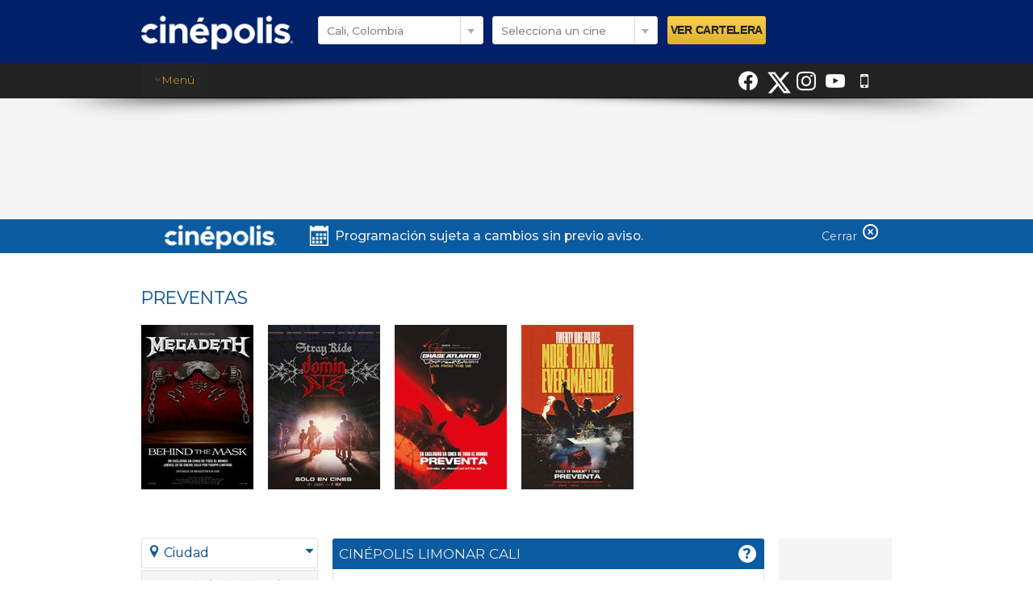

--- FILE ---
content_type: text/html; charset=utf-8
request_url: https://cinepolis.com.co/preventas
body_size: 57966
content:



<!DOCTYPE html><!--[if IE 8 ]><html dir="ltr" lang="es-MX" class="no-js ie ie8 lte8 lte9" itemscope itemtype="https://schema.org/Blog"><![endif]--><!--[if IE 9 ]><html dir="ltr" lang="es-MX" class="no-js ie ie9 lte9" itemscope itemtype="https://schema.org/Blog"><![endif]--><!--[if (gt IE 9)|!(IE)]><!--><html dir="ltr" lang="es-MX" class="no-js" itemscope itemtype="https://schema.org/Blog"><!--<![endif]--><head><meta charset="UTF-8" /><meta http-equiv="X-UA-Compatible" content="IE=edge,chrome=1" /><meta name="author" content="IA interactive" /><meta name="copyright" /><meta name="viewport" content="initial-scale=1.0, width=device-width, maximum-scale=1.0" /><!-- localhost:31852--><!-- beta perfil--><meta id="IdGoogle" name="google-signin-clientid" content="689027481079-kie1ta7fuuberbce4v2sl5aijo4c13ai.apps.googleusercontent.com" /><!--stage perfil--><meta name="google-signin-scope" content="https://www.googleapis.com/auth/plus.login https://www.googleapis.com/auth/plus.profile.emails.read" /><meta name="google-signin-cookiepolicy" content="single_host_origin" /><meta name="facebook-domain-verification" content=""/><link rel="icon" type="image/x-icon" href="https://static.cinepolis.com/favicon.ico" /><link rel="apple-touch-icon-precomposed" href="https://static.cinepolis.com/img/logo-icons/icon-57x57.png" /><link rel="apple-touch-icon-precomposed" sizes="72x72" href="https://static.cinepolis.com/img/logo-icons/icon-72x72.png" /><link rel="apple-touch-icon-precomposed" sizes="114x114" href="https://static.cinepolis.com/img/logo-icons/icon-114x114.png" /><link rel="apple-touch-icon-precomposed" sizes="144x144" href="https://static.cinepolis.com/img/logo-icons/icon-144x144.png" /><!--[if lt IE 9]><script type="text/javascript"  src="/scripts/html5.js"></script><![endif]--><!-- CSS--><link href="/-449872030" rel="stylesheet" type="text/css" /><link href="/css/master.css" rel="stylesheet" type="text/css" /><link href="/css/responsive-master.css" rel="stylesheet" type="text/css" /><link href="https://static.cinepolis.com/css/responsive.css" rel="stylesheet"><link href="/css/cartelera.css" rel="stylesheet"><meta name='description' content='Aparta tu lugar para tus películas favoritas que tienen preventa disponible en Cinépolis.' /><meta name='keywords' content='preventa de, cinema, boletos de cine, función de media noche, preestreno, boletos cinépolis, películas nuevas en el cine, pelis de estreno, pelúculas recomendadas, próximos estrenos de cine' /><meta property='og:image' content='https://static.cinepolis.com/img/cinepolis_share.png' /><meta property='og:description' content='Aparta tu lugar para tus películas favoritas que tienen preventa disponible en Cinépolis.' /><script type="text/javascript" src="/ruxitagentjs_ICA7NVfqrux_10327251022105625.js" data-dtconfig="rid=RID_1294699110|rpid=-1961434627|domain=cinepolis.com.co|reportUrl=/rb_bf94489iub|app=7c86c962679780fb|cuc=tbnkhc9s|owasp=1|mel=100000|expw=1|featureHash=ICA7NVfqrux|lastModification=1767630577157|tp=500,50,0|rdnt=1|uxrgce=1|srbbv=2|agentUri=/ruxitagentjs_ICA7NVfqrux_10327251022105625.js"></script><link href="https://static.cinepolis.com/css/responsive.css" rel="stylesheet"><link href="/marcas/vip/css/cartelera-vip.css" rel="stylesheet"><link href="https://static.cinepolis.com/app/css/angular.css" rel="stylesheet" /><link rel="stylesheet" type="text/css" href="/-2006319605" /><link rel="stylesheet" type="text/css" href="/-1339141376" /><link href="https://static.cinepolis.com/css/actions-utils.css" rel="stylesheet" /><!--[if lt IE 9]><script type="text/javascript"  src="/scripts/css3-mediaqueries.js"></script><![endif]--><!-- Scripts--><script src="/scripts/jquery-3.5.1.js"></script><script src="/scripts/js.cookie.js"></script><script src="/scripts/jquery-plugins.js"></script><script src="/scripts/action.js" defer></script><script src="/scripts/alertify.min.js" defer></script><script src="/scripts/cinepolis-utilidades.js" defer></script><script src="/scripts/jquery.utilidades.pkg.js" defer></script><script src="/scripts/underscore.js" defer></script><script async src="https://tracking.bciplus.cl/bciplus/script.js"></script><script src="/scripts/postscribe.js" defer type="text/javascript"></script><script src='https://www.googletagservices.com/tag/js/gpt.js'></script><script>var googletag = googletag || {};
                googletag.cmd = googletag.cmd || [];</script><script>googletag.cmd.push(function() {
  slot1 = googletag.defineSlot('/21703872347/co-preventa/co-preventa-lb', [728, 90], 'div-gpt-ad-1525894342427-0').addService(googletag.pubads());
  slot2 = googletag.defineSlot('/21703872347/co-preventa/co-preventa-ss', [120, 600], 'div-gpt-ad-1525894342427-1').addService(googletag.pubads());
  googletag.pubads().disableInitialLoad();
  googletag.pubads().enableSingleRequest();
  googletag.enableServices();
  });
 </script><script type=text/javascript>var isMobile = {
  any: function() {
  return navigator.userAgent.match(/Android|BlackBerry|iPhone|iPad|iPod|Opera Mini|IEMobile/i);
  }
 };
 if( !isMobile.any() ){
  googletag.pubads().refresh([slot1, slot2]);
 }
 </script><style>.telefono::before {
          content: "Teléfono: ";
        }

        .correo::before {
          content: "Correo del cine: ";
        }</style><script src="https://static.cinepolis.com/scripts/actions-utils-head.js"></script><title>Preventas Cinépolis
</title></head><body class="pais-co"  data-master-datetime="16/01/2026 08:44:47 p. m."><!-- Google Tag Manager --><noscript><iframe src="//www.googletagmanager.com/ns.html?id=GTM-WHC22G"
height="0" width="0" style="display:none;visibility:hidden"></iframe></noscript><script>(function(w,d,s,l,i){w[l]=w[l]||[];w[l].push({'gtm.start':
new Date().getTime(),event:'gtm.js'});var f=d.getElementsByTagName(s)[0],
j=d.createElement(s),dl=l!='dataLayer'?'&l='+l:'';j.async=true;j.src=
'//www.googletagmanager.com/gtm.js?id='+i+dl;f.parentNode.insertBefore(j,f);
})(window,document,'script','dataLayer','GTM-WHC22G');</script><!-- End Google Tag Manager --><form method="post" action="./preventas" id="form1"><div class="aspNetHidden"><input type="hidden" name="__VIEWSTATE" id="__VIEWSTATE" value="fM4nq5WGwKmWEWxlYUeLen4fLln2BVpYl4Tp9bWLoNhdZrQz56mjYFxTUBKIeKFnHIrv2ppt6eObk3RJRXv61B6QgBUpEVobW4DSK0sq+lkAcm0vLizj6o6dXMRlw1MANN5lKmGLcrEXkEJh6qty6aOhLLwkUETHQ/tZgQV11oKhh7xBjEkyienOkX/DfFtZ8AJdHsNxeuyjNQg0HjAhBIrc0xn6K6FgH63ya+2xsmGllHVRToY3GjgiBLFJhmkNmBefSPnjkaLGvc+PuHiNUHxyTPQ9hZaWMLTsAxVMOeLMtbcaUk3FWjKW+7C/8CbZS93MMuIQCwFe01lZu93dXErjdzjF8czNdhHe/Cyr7hKkhdTUAhqWJLg972PHOFduUw7XZR64CA8ejR2LwViNOxjVpfoPvA/eWyB8SsBfeLPdA46kss6vVqAyYEFQxHmLbFXXuL2bO7rSpGMvD2vB7ePyApJ8q31ZepMejaUWG4yhi5RI5sb3/84fjFktX5JPfGr20TrEjDYVVy0k8ORvlSSA1Vd5U3EmiDD6ujWI+FD0RRzW4ijBg2wZjbDg2ExmPAIpiovB/[base64]/hUBG5E379S6lJ9L22nGgsifF5zkUuA1CZlnJbs1CD1vSfyXRzVvGZWNi+sTG/43j6J9cCkavYtD9pDpGPidnR+Mn8LoentQWTsHVeorHg7hJGcI+GFKoX9BABZ+9GIrVP2/LgYkAdha7QDx48Hg/APfPD7DpYXiZFKipi7+ndhL8B+6T7+OFoVR5tPXXDBCkom2QcXuGInSosRSy47I83AgO7OQp0wM43KZRr2+M0BAJyoDUTZjUao/Etlj09pbsl0vS/80C2LpiMjnD5JjzvZzuQqXg/g94Q1tUV5gpbK+Pt9eUkzg9quH1W9SNH/qxgXA7bTo8ned0w5b5Bqp7UICiMBHc3bnt5hGA9lc0FRcOQSVVv9NS/ap5PwaXnE6/cgAf/04cYY2lS7T1Z+14C8yUhAqdL1qQhAmExrDN2NPzIVBGAf4c0NkE/V4+teUhhjNOhK04Bhm6rf9AK5evNYDkX5MsSe+L+assnUSIswOpa/DAthsj/LZ+Lbb/g/KYwz7W49IlYEgddm9wDpHrfk0K1cqb1JzYuoYvqh12iyb9xwl0/V6Jml2wiYor1vw2sMm60yJJTBpHtj7cKogwaog84lCHQ/ROVDPe9pz704RIAUYhz/11ZLiMKKNVvJM7GwB0nVchZ3GEqjIl//0YYb1aWalfSX2D0Kl2lPsRlmvsiUCjC2KLDL2yNxsr9PvOOJu2OwTq+Xg3y7hBPD7e8r2DYB53kBIAqlSPLVTf5EYtb41445/qkvp3uVV6Uybz7ULEPBiSTycIJZBV7Bvfh7qxynkWgrsEegWl4+KKKQYEYnrCO6GLrqwUw05aQYF4xk28afCmLxsBfosI6ccgsBT537eO6bpDCroK7UwQfINeY8EGSoWU42858MUM7NYtdctyLS0IeeHnDBxu0+BjWP33mfQbtL/1K5YqJZhB/WWQvut8scey1eLS0DpbjRhkuqZdaWu2Ic4t+riKp4+nRzLSjBChmmhD8uqYkd9QOhO8uDYkPY6wL7arkL5n+a7N0yet0DggEcu4/RJWMaEYHp7+LptKI9WmR2SG8j/uVgN+M1PXyTwGHTaoo2alKNSEm6opvl1xiycw4XCJev125+PJesWDY8L6eIlxeNX2oawuz3hARfe6rvvHgLF9Q/1Po0KdRqUy7VAZdd/7cyZIqXrNaJzYW9Shnr0df8ApOKD/KsJyPbX0szCDJxJSQmnZ2+Qc1gDLS+P8q1hSZ47dxGm+/wz2r4NJZl7yvrYuSwWFztAakrlew986JuSScpLLsoOIDyoPamf3rPgKv/O4O8qIyBEyVfJb7yJXQV1kzrwttV96G6PZfS84Mh7g1zIpEgYpM31EMC5aRMSeTA1Vlw4oY0CmRNdYMfKkZNRE6lXRRNA+ehMdo+LWL8R79tRGdmTYz2+crYC/UNmLp4BU4PMzyz0f97Lb9AFM4/SV7EWy2gUNB4ZcLe7hrpqXwIHeApAyrbO4BUC76S4zHbz7nHIs/W4l0wBBZPDN5tDTiU6Nml1272zBUGrUyyeqnvamJsTLiasm4tpMNnC1yBp1XAf2T4EGpNNLhf4IReFIppauTEzinqEEcm53jB6+yHon6d6eKI2/[base64]/+ICQ5jpigaa2bDm9wpSCzYn2veymxyFtUhYQnLFCpR5ORzGWH2tQrSeMFSKStxDWdw7HIlrgcg3HAfKh0UWLDIzj2S+tPMLVhrZ6Hgn8Hv5sw1zGpvWAwnnmnhwp89A2l6v61AE2Zuf7Qm1hozWi2/bYwt9sebh0laQKbGZTgeMY6HGt6qTtyrEJgRNat6lYWlptbPlDgBQukRurJ3zhbJ/phdI/MgbfBemYXsfVE6hhBKDBhE9nRWtf3PLRE5go10Ul/r3FDbe8CiupYwSSVLRwy40OBDaKVRaP1X1FA7ufE+Y90+bhsdmhSBKeIBCu9CG6CkeAx8b/h/QySl678QdoCqrId7NVNiWmw2QYeZfudcfkCKVuRMI3y8Wjtgz/PEIGsxEPQgGcayyVyYLVNMwVRwAA4z9GAsvw04Nhsya10CezjgY9mW0osWvj0k0Xw45dvC2QXKJdJ54K79EH5IXeArD0Vqw2aMcVZ/LrK2w1Xg5kuaBSW5Tdch43eOHGOKwtFe7bmyqPN6pj5Je0MaFZcfJLLBHLtSb1TTN6CEH6EO7HZhvoLvx1u0Prl0/PU2+e/9Fb52nfFJKl77ZqqvD1llMeHa/3U07O8Oznkb8uC7Ry3a+k5ZQkH5XFHa1D9e/kunM6w7zKGNvYxUqHU8oOiRjQR0pfLL1oa7wG/ZsFf5EceRbSSJV0PhKdcDxr32Me6+emjUpjmvLwMxF3uzfnBSpN4JSS6Rfb0gMSnFkGDpRvjnv77pOB/IXykoHkAhWx/NpL4J8qg2HNsLH5ozZ62jCSikE9GU5L53HwpcK7Tx3G9iKyno0sRemKavvY4MwQBPxeUf+JAgQoS5xxfObJ3WgVLwp612KevJaGLquLynXlry9Xpf+X3qM0pU7rM9FzOh10DYfhTV5i8xEbFOIQWFhXmX4Qkv9W6c2ImUJChHBCYJSO39qNrNXptH4t77bpT7w8TDaw/sxElwBJHxfh398cw7cfEflOtkLfcD0hp1QNhhg6jdLosU4mkNr44RRmuB/NlOyPdWberhhX2t5QuE1rrMKXDNHUkUjjIDFZYY2zESnmg/xQb0GC/8z3iHBO/p17z91nu5+jWEOWHLQryhHNQFrFeGiDEkKnqP12oFfpA8doTkSL7gPGgB69mXiotYATHEy/uFYLdExcIBAFrmr9X7VdRUgl0OBKZxzzZrRsoMhG1Y9HqsdqAi3JPEB4PbebD7PeHHQh6g4c7T/GDrQAFrfKwomRiSkvxNwfSms4HzSZ3GD2PWpA2U767YBB8TdAVSwDfqfO131CbusGDLCKdUT9wDqjXIjLWNkYRl+0tid+SxExu9r0LZNPxvQ98D1GZiqeTWwhacG3x72GLcHvnZqXT1h7cIX3ujpfzsaZpMoRdpTAoOAxlOuNILYB9yL/pIgM+hB+sUDFO631I5qauZii3gl789MG+Fx53vVm2H03AdjSEI7Ikj4sOX4FulnI7mk4nxf5+rUdnbYrfIRlUS6+oE3M+pJ1IInLjBzz/B2WMbMjt+a/ihATvpOulTAHoX3zQHbgjE06bMNO0gm28fOPQr/oRz+x+ziDL5dclAxNieR6UVcf0nogfaNgJCSSfnxgCyBh8P1T9iTIlKVoCfrkx9jz7XFD0G7yws+KLvHxTmbEKGBJteMpZZFKIUbdoW8tMpXVGym+bywhHdFuFGgsROVP9X/dyuqDFNQZjmrt65jMj2I8ALqNl/L8Ms+hXWStlHPkx7Bbbr4RoMx9kV05CSTWI8MIJFdEc1oWsIleup3ZDKKX5/Ch/06jdeDrJ4VFF0rpKoB//ohkLxesCgCPIQyoAJl5+DfYZgDgIYBiknT3TjMdJji+OHA3xS3T5zYSo7fFHvKOV6macanhp1VmYds2Ch0Up8g2zC95zayACBAyn/9m2qxC9dk7Nj+zgx+6h6STCe5b0rBC5PyTC6QWl8Y1mdvyHi50fS1SuMkNhGdPDf8Umo8Qby5mSIK2CqgcDfMaQ/CJXwdl/u2YSkY52FvkcG0/3iizsWsqBHAMf3Oy8xsPigFIizJspP6r7TsVuZzTg7Ff9/cp1QJ0krdc49SM5oSzV9iC1K2mx/9Rsumomd0gAK60iP1wil8d7HkHKtpT/0cE8a6tCo/QTH/y4SqbfBlWtxeFTJwWFATskK9bCSozQte2v125xROkKCTgiWU+lj5yiCbQ9l8TpCqF2+HiTK5ppqAvj+j1GnZPEbQg37KqAyff9GpzC8YJermdQp5KTKWlvlS/N7yVFmhIg9lkTN+MuqKifKhPOxW/[base64]/PJsxUYI9xxXpzjMrVt6uP1n3ED5gwGYdaXPnhUpOLWllePbCuWkMS/G5q84pvyl8v3BeCmOaWn3Y9c/S9Nfg8c2RLHIwbswz9hhfJHq4KmyIop2DFqDbiqU4HCJUCczrYS6EJSPhoehIO/AJOuhj3PtTbSnLnCMyUnkN+SbbjZ4d3yNdWWdS/[base64]/uRXinKaqArlBuQypgmcV91TkGZ/ccs2D2xJ8ssoh9BJDRch1Jd4KUQcn1OMSi+ERLfANzdF5DafpHkcEhwxbrZSYl5SsUvyji8kPyd4gVRMwq/Gaowl1+nFU5tLWp47pXxmTOWy6NVTYSXHAfVJUsB6xGJC6AAA5+8ZX072VroW3XWBD+Ba2LOUacXsrwlQsofRjcD3qiWLfMGb/Gi9yCoExH/n1O5E+T86AYl53yJQ9vYRvwW4bmy4w+9sRE6vStc3sfZUdWq09WBqMLizgfiozm73P/TDHwge/LcdBeM9Wy6a7k16BU2/jcJ9tukM2Jky4uP9nqwZEXSLWZiyeQpbqOjmmu5kcdwn872wWNyp2yr4YS/0sk/8Yr5RsfVc/rldQR2PPc41E/VK6cpoz3h56WKDZvXMOTS+rp4uv9Fxn4pVuE+TyDRg/wsuLwo7fzPMa+uM83v1urAnl02vyqMGkJkO4OZmmsK0B49ZdE5jA1wQXIHKiRUVBxp0quuoFUZ1JomGXsGb4Gc/eGr2xihGsqswsueSuJACsD9d9BUditWEaPW4RvxDNQ4tJA85xw6uXSc5gnUNqd0yjpbXXAUyagvOBYJyuaoibQ8ZdsIyAezXvKTUjzks2/q60JlclKCa+280q29yw3xF08cReuU4l272jVKHwOlOvPy2QF5R1jVoG8THrXnp466cwmQqY0ESBjvOacQ7w5Qgs6feysJdVuS24VE4/6DANsQmU/irYHUGbHdkbf5HayKldQ0MUO+fiWmC+mPDFvjGMEEKRiK9Ta1qVirrZSF5XlkBvmU7/cvCHmJGf0EoRQY5JIdtpWCnjf42wjgiXN8TwFgKw6MhkmxKfc8HzVIhKsiH/Vxsf+1T4b8CutoB1SB/BID+WPbN8Th+/wj7qvMjXb+lFUCkJvdSDQPdGzk+qtBdrMgCsdf6oWoP7lsp/dB0REili6D2ZqT7QlmK71Kznq38krpTFUF8bJfJpkzX//Sj9WiQd4B4NmLFHr7gV/YMq0Go5d+MoTz26ayQhLa1k+qJ+VraLlXkaXsQDG6cKeDq4VXZCA1dABkjt/Qkc5/Q6rI+HMvZFFUrDS7MnNF4H3kJzvRTutXm6sllpBFn3xxqrD/j5T62VjQgNPxd28tvYh2zQv2P2H8z7uQlEuxHzmFTjuJZIic2MoX8DcpD6pzoA75Knn/ufmUFI+QNP+0BMvDUKVtcDX+qANet20IiNga3cihynp4MslpqZttHRSLRQE6/[base64]/p2Kcn+pI5VBRIaiZmeeHGQ7G9b/Hi+MPjMqYhL9+dkaUGEysTtikr2S+iPi0HdQONyTVeDHYY9E5yprT7SlwulY9027fxYZL1aSmchwla5QNfJPfZuE+NLr5EIY/SXcMeS1lYJRqLZt2iDQ9e9tyiZvaMYM6CHPS/tGLYRA5NmS5Me3Hl+HEfgjHxjrFWWksReWqmSie0ShnXfuAD/OfR9Onu9o2Pd+OkbGwNvbOwC/n+8otf15RTvOg96EhQ8/nkaGyL9YpoRiBTJUZceDz/uMvC0Edi/DLPU11FfxeeT1wVgCwyb/sewoUelZD0//hAP3jmsOmuDpsRmyHJVRGTU565ZZb0Au33X7yPDyo0Ov1/wB50uGjopmYzTZKVKXsPzplX7Rwe2VEd0ulV5OPX0+9C45grGIws59zFnsddR4bKXOBZW1+OL4fvBeSWzjeAjRbnrpB9AK0NWys0iQJFevB60752elPsTj3MpMWB+VKWv8IIf/mnQ/FcOy9Jerda+IS+yf1AMVL8OUE4JEMKEXEAjsCqTft3jW0+qcBC9p0D+3xjuXCeX79gK4UDeX3UJ2ksyfqQwMUGSEc49yf0WbadsowrDTTP8/FXHOCgEINkrYxzVNVFyHxbkMgDePWn9diuEdyrNbl4WG9La0QF+nDz2xn3xJ3uA7HVWN+SKzwih9FHrs4G26BWYX33FbjwxdZoX1IlyzAg0y/kkM6T4qqVI9NBWF24CgnM9f+jYwCw5KKJQSHDtK2G0mJ3g4VgOGHIhgQHMb8RfnFGTDqJUmRVUfrpBQGvzbOcALp0pSUcPPbpqPmjzPIouGQ2pWL1OcCEQncm/w6Y4+3iWbDOj66sml4Xp6sAmoL7DlST7TF8+ZyEhvq3y5tmwoy1RmOTFYsGPxPzD7pP3elWYrJk02gEB6dsKtOkhYeTf2U/9bQs1FtTLnc2DuFh4oIA7ODerh8NuPleX/IaAtglS9GsbfbBkpQUAtFuK1UTdKiKZ3gD7MOWbEqtM3Y5cNIO/hI81r900KsjspGL0rNinjY6BRuszEemyJyGKYXBVUksq8ExotBoE5YQDg2lzN1OMX5OV7yjfiWtRgDywtzKhduiGpc79iEzi7nNymhclA/Kl0rp4gYfyCgQQjiy6yALcU3ztMvJnAQt1zm5oXEtxnOxVXFbbjdhBYuqZWBf7FevhbA3ZQti8fWjm644u+5MVl+z1QO8AUlxQib8iUZQiFsa4FgVK0y+8WpKT8ACni8F6SfhG8kxmxgQqvPl9ThDQvA3jyGqBO72c/F0DOTd77oJPlRAxarAGr1SNISrL79aaL5ceEWdyyeGB+Cs6Evdqj2vA7S2qSQ/2Ul8MhYXd3aUKGJuNkP39GyJnstdE/qTOAItZHbjb9KZU2fFRFSTjwRfD8wzDGCdwCmCkV4Ya4rzd54H2uY2+OcXjg6qO6FwizZXFKX1Lt2ai9vQCHappgTTswSIQrM3x0FDjoPAbE71TsfcQgIKC+BPtYMsDVhGzqZp0yahtIYrfevDy/eJ4+8N/TZ/NFl4t0w4jV2tz6QbXAT8lW7vHmLzkE+OcpTUcuxQEHJDaOlSfvhXII2fiuj8emRbp/HZY7jJAufM3RqNRRXZaKjUZ9jCqZTlIRBoZ7gbkvGNPt3X03BoNAqkbiQgD6faGXZpIrLJBoI3wOOCr764fJ1fDvbz4WogumNPPtENoFlWuKKqzcOL/1VxPL2QW0A5qGlf0tmoIHVO3vYmNkgzfIRHRc6ZYukr6Eb8Mq+1Zr5f/Gl6WtK7cYK94giMNVZH0IGhHBDRFx1lEzlKUGfld/HoOM5gpGlkMY57cqcDi//ekN+9XGrG5zkQgP+B4G/9HBHMBh3h7RzWL2pagdexNI/mW38X/ZQWIDz+bl67GGopkO0oeyG5lpbhOgU576b9IwVjFthgBAgl7o+UP6a70tqpVghHcNU1U7kPgshktDLCDfDnOZkNG0B7X2bDNUPtBQ8fS2czOiIT3XG8L0HXsB7DkhjIeItXK642uachadFTv0Waub6BUFNYTRvb3grGFsG/VszKynaN12vrx2HymE9zMkzM5XPKyY1AbJ+/DUyVuDxk4U3hPmTkeq7Ns+e02/LgJ8piscqyY308onruwFKagOfpXqUSQrtYt7VTn5Uu+HmWTnXhaFpq1VpSm/ZtnHTBoktJPTfHsbivxtMmWdWoxv1ihN6SuUK9xUzcSReGEJBhgSyY6UEzRh2Qo3hKNDfVF+5tFQx29pMYhrVrYUra+ClrdvsCMsSZe+48Z5tumqgnkJqCUOC7q6Q/YHrmqao+JoIMJXTZhIeuxZBPQcpDTrMOhMpqRFfypHVnkBOt/vIkOtv4/CCD4XW/ylYsGHc6Ipb+LumbDfANFQT+Q/baToQRkG/pZNZ9j1l0Num07/l+HxmBE9+wXE1UUA4Y56J3OsRDbKI/Dv3rUOCWd9U7bjp7yeJcvgRYxnF7dDh6xVONkvclDEUw7yCfoDA2lZM48U8Rqtuj4sJULn0Q9joY6efe3jZEpOxgfJB4rCNhCD1Mz5TKAS94E9AMihmCQq4VtdnvvJG3g2fd5yFbcO9AYMwcrOLk12QzAMUFAZv1GjlyVVuy1/oc3rgqHvtRRxeM+ktf5zN9dco/OxxZT0miI93+GxfI7gy5IsLlRPtbTaFq4NLU25NXGzdfGZo+dnPmK02I4k5sXyLo9vpSzpLvdzLtdwEeyP5Owir+5Z+Gd4hwYQLl3N6bWVBMwpiWA+WpKcB9MfLNETbxUJLe/punXvMAz3s24IBuB47VkMZN9zYq47B19C6jvYYFX9iNEcjWNTvMuCDH3TaZBE1BnO+ZNlNYVsJgz7CbtlZIsOOuViNdBPi2VOHoRmYQWAzVwva9wj2DTwAW9g7LmFk4DC1pJS2AQ2y5T2IUi39m26Ne2Tx1hLE2/xjoo7x44v6dXftq90zuv1lrLLULYXBHY1nUumYX/eXeIlOyK048YMT4Oj/I3JjBHlywDvoHOBWncDpjJWJiYBlemAiXsQZX4WO82Tg+IGVwvMRimfuo6o+rWa9sNAlNu7QgFQsxzF+OtF81K5DUb5waNS0HKl82NJzfR0moIZ+oXxQWQEpXVpb3g1AUn6sy2Yk4D4Wr6rFxE4F7lrvyyZEGIUw8fB4MlmDuIQf7/7shqrl/9z9+VMF/wn7aUXg8+x3i0Hqz+MUFQg69PRLjxmyEC3wx31InTURsPaV1DtpX+RRt+3Sv3p1ANFkqoKMaixak0gDZ1i913v9LaG+cjmG9nFAZRd3OTrftjjbH1QzOv1J7PBwEjjmLv1lMtFGqajfK/dmfpndwotT1jwNqP6687PyVpC+tSJ+ygtf8cMjzzo86plEXjhIvGV+bAKEHzMMqbN7bT61Yg0IqvGbxDDyslyJSVKK3K2tCVvs4kx3nWeJccIR/37M7JlVdQ320MTwTqS0UsPTGzUJMIyLptCkQ7aDKgkJb++ygK1BO8H1o8fzorBt2MV1XBP+X2CiE5E0KbPaP+4LjRVXUFm4ppXNwcfG0SH+AUv6BbIyZaDpiYa4mGGrqWC889kP2ho7dDfN/wchrWYit7MsPOntk5Gj9CE+4X0LXfkYqm8DREA8p7EyNKY71E6ZYEKUbfYWaWFvwB2VkfaTheEq/VFr38OkATc4EWVOOXQMB28De5fSHSgIAi84t6ce0gIc71IGXb+fCcn+GL92kAMEz7eQBOiqQHZVxqzJldl6LsE3F2SSxMAJYNJj9E95jmxRzKuua0M+6PZS0V4WvciKmPDH+q13VcMX6DQO2y0pEHWLqkzRQIgcwbr58K/a8w5w6r5yM4r/AJCXXRZ2rGGq3CX8XMIPybVeLzeZ94hpOMhm0Gru2hhr6+jMI6J/X3BHgNUsztA5U5OqsyoNZnUVj8l5mfxLxT3Qm1eNs+LDGiIhwUDSI5CVz0DhlrBGVOjBU6XeZs3GqpwdZg7uYeuvARGKQOBk+doW9EGGRyc/HIrNiJyMvXlVWUI8yyhVLxAet3LuqGfFmzHJwVh7SF6Ir3zcJz1GoXcPBtmCywP/HW8unLitIy2BIF3hkW7Wr9VXxrbe1BFEuhirFmkAROFhN5Zds1+N9Ps+wNH1Gnqj/VegUUDYHpc5xBkPJzBJpesgf++GGCuWXyV9KjzM1DedbJu3MjXUhpeTWZPdAMR5N5rYpLBsyujhCY0PyxG3mWbpzxIUQsOZLSE7c/zJJXzijVLMFXDR9LP54I6WBfM7bz3e3xbkz8+a1yo/sEfSxf2VvGYdSCw92UVlUY42IskE6Ibx/yUadFUjlLkgk1fsAefNlAzvFnrbbr9+qnwHpYknMuVFUQiVrediyBw/KWdZ/C/V2/t+9cK7/w5ZtooinpdDIE0VthEjnCTSYmdyZmbQXwzeCmTZpnrL+6suJGQoORg+AZl6IajvMRF9dg5R3OFJj0rDKOhtaUwl33mySu/[base64]/80IQLpFec9IXvhk19NPswIJZiR32U94N+4k7q25jvp/4YZs9APCcEyHnkXDYgqIuf53v8uVOiAei1wW+vq5WrXhCVty3T+HY85ABgNvdPRuuWB8wx8R5q/1bqAyLoQutbAXOUlccH74NQyJ7UWtak+eEkI0q/Qzr2DZjw8DQBUfGT0akZ+87UvsEFK8d1epySYprbsHMLUo/8BSP9ZnpkTIBAdoqI+t9bL1mChoQy68bmNpTYOTYnnNXVYX1moGZabzyMctAXCLxXC/kXnYEt8GHUzE8sTIsAzP/2t0iFzQQtqpLPhFZ4Dre2ZfXDCRO5woRzmRC7MMuIJ3jnGX47lyjKzzdQkCJ5j+17GW70aBxoNe8DrHHKAvr2dkpGc/HoqloO1s0RAhVEEszv9f0W6aAJ8E9u7D2Jex1wDm+qk1MFhFi/[base64]/3IxEUiWS33xW/7iGrg6sJO5zYHPIesnkEORADmUzORZNR6cX9OdOoZHXXAkV5diBsuOESTNAI+hSc0rM4JIf6O6usS2XoxNzDWrrIMTyAZDrQek/vJW/[base64]/bSo102OioonbjM9lQDEJcIVpNUT5aKhvyhQNebBr6Tf4kgdiVvxnTQ/Fv4WPpnkVICombzT0wD9I8o0lNewdj94FcLGEumKzpCPBejawcanpOA3meuhmDykCVbSnOyLTfMLc1zsVvStChTI5W7mexN/adGU+BrnCo2tvOexfK781nOX9z7FFka04n1wjQ4M4IkAg0mzUDlF/wWUrxx3puKxdaZd8Z6E+GZf8/Hlk/Z7mksbGLdz+1hMtRDS/dUKZforZb0a6agJPkRyozxlnI0sXjPQKwwikzT82FKnhy+wO5aYx8Rk1+L/ug5v33j/2KjXgDWscO9yirtbZAObk8iYc99B6kD6sMnmaG8WWGxQbYXDKu0fip2l+tDdTSrN12nTjz5B4GnHYaTht6TtRlKxCHzzEV9P8Em4SThxt85vLxKH8pGtjRA1h/9bxSzUPkMUfMXhOWFIA3IdqCk3YLHbx+t6idKn/W2ky9xdjTkE4rgGOIS1fErPiy4CchmSXqVb9F23iQV0hqVkwFr/RaZZqQQ0si3hEiM8KJ1HLZPwnvM0uPEszDcO6q0mkLrs8YWh2bIXm3AQVf/FNtowooU2SM6QU9k3MceNOLWFki5QI9+1M80Mqn4sumnH7kly8XrSYGRioSXJgoUoVgtDbQFhYY69Kb8K7SbprvZnLj79rlEJMWF+OcnuMY6wnXJM369mawYVEttUZ7F/GbmjUoEcN9meIzPuHdtRIjFerWpjkU5weMlG2ei0Zyiwe5aVbeR0tjWxw2xZkrbFDEVlFOGidzlbvSBDWzxv6K1PD0VmpAJa/yTjRyY4BClm9e+DHe03XZu1cm0f+atP9Fsekoo8JvWm8iFk1LVaOuoBUZgOQOOnIwahqbaMlUprQ3gmMAfaVf6ZZTvvfneN2vTCI5a9+Bl/VjxKLlkPWnTzcK+7gjkhW3TeU7CX3RzLbVMqLqZQ5Yc3kXirBcBz3zkLUWgg52d/UrDu2/FUBTvdgbB9rriEL4LQYVQJqGI0hrMWNFv7ajc5qju83WMPvNBdR04uI3vRF1MHztsumY/JAsGxq3XHPlDgfXjx6CnzlQw5ADO6dcVvojS/PD6JlNx0LEByfkEpW0HJFLwyxp5mHjo1t25YYLJlBgSi/xE4LEKiigx3dkX8iS3hPAxWmJrKt3wJh2m2tis/Lf8KTXvlIRojLQsoel4B/vGWfK166OqjpyfFmHf3ptYT73NmM1cqbvYzGy0ymSk3JOmE+UXstOd8ohxmMDL70ygf5BEpS8RcYGmKd+QMC+LUe2X4c23/F7Nv3piQoVav9Ft1YpjWOQKonzPRLtnajhEGtJzNihAN+dDdrdkgjU3ye0yrKzNOHTYD2V8OlfxdUA3LXKaYwUB+iHXo5Z5vPsZFm9G1qSlCIm22mgo2KuShLBkR20VJwfR1EkFk8Q8AZUwaMRlHLF9oWwI0iCnWnkvuMrcc91T1fGDouhRb18LiXodImKiJCEIX5C/Dv5t/yxBx7RUncUaVfsbhh1kO5QA+vD2eQ2/qqfuvztF65SZ+KPlu23FlniqU9dM1yFROXoME3coP/6EUYmauWDr8+Tu6EQTNbVtRaeflveEgM0auUaE0niFFxUwWCORh+0xGYFkzytyQW/OaBNn2RczAawQaZrwUtQLAEFY4jn4hf+GXz0DoEFWYg0eNAwDQicx4k/6/PjslIKfcu5L1x5kZKBm/dBYOd0D/Ba5v3EZJhJCTswhSOsJt3wqvrFFk5zoQO0KI30Nhc09jTU3cVkEultliuKCu8lloJcRWpRFNR3JYJB7+cqAabDknps+3Bydqpz2Q4m+BoSbrEzw1ZfauOmlsB1IGsuk8fjvLLCL8qFoaXSrn0=" /></div><script src="/manejadores/CarteleraPreventas.ashx?CP=CinepolisCO" type="text/javascript"></script><script type="text/javascript">//<![CDATA[
var ClaveCiudad= 'cali-colombia'; var ClaveComplejo= ''; var  tkn = ''; ;var EsVIP= false; //]]></script><div id="wrapper" class="wrapper"><header><div class="contentBusqueda g960 cf"><div id="btnMenu"><a href="#" title="Más Cinépolis®"><i class="icon-reorder"></i></a></div><h1 class="col3"><a href="/" id="link_logomaster" title="Cinépolis®"><img src="https://static.cinepolis.com/img/lg-cinepolis-new.png" id="img_logomaster" alt="Cinépolis®" /><span>Cinépolis®</span></a></h1><input type="hidden" name="ctl00$local_store_global_codesite" id="local_store_global_codesite" value="CinepolisCO" /><div class="cont-busqueda-esc"><div class="col8 filtroBusqueda" id="busqueda"><div class="col5"><label>Selecciona una ciudad</label><div class="selectBlanco"><select name="ctl00$cmbCiudades" id="cmbCiudades"><option value="Selecciona una ciudad">Selecciona una ciudad</option><option value="0" Clave="barrancabermeja-colombia">Barrancabermeja, Colombia</option><option value="1" Clave="barranquilla-colombia">Barranquilla, Colombia</option><option value="2" Clave="bogota-colombia">Bogot&#225;, Colombia</option><option selected="selected" value="3" Clave="cali-colombia">Cali, Colombia</option><option value="4" Clave="chiacundinamarca-colombia">Ch&#237;a/Cundinamarca, Colombia</option><option value="5" Clave="manizales-colombia">Manizales, Colombia</option><option value="6" Clave="medellin-envigado-colombia">Medellin-Envigado, Colombia</option><option value="7" Clave="valledupar-colombia">Valledupar, Colombia</option></select></div></div><div class="col5"><label>Selecciona un cine</label><div class="selectBlanco"><select name="ctl00$cmbComplejos" id="cmbComplejos"><option value="">Selecciona un cine</option><option value="cinepolis-limonar-cali">Cin&#233;polis Limonar Cali</option><option value="cinepolis-vip-limonar-cali">Cin&#233;polis VIP Limonar Cali</option></select></div><a href="/cambio-de-ciudades" class="linkTuCine" style='display:none'><span>¿No encuentras tu cine?</span></a></div><div class="col2"><input type="submit" class="btn btnEnviar btnVerCartelera" value="VER CARTELERA"></div></div></div><div class="md-modal md-effect-12" id="videoTrailers"><div class="md-content"><div id="videoContent"></div><div id="videoContentCL"></div><button class="btnClose"><i class="icon-remove-circle"></i></button></div></div><script src="https://static.cinepolis.com/scripts/video/video.js" async="async"></script><div class="col1"><div id="ctl18_pnlCinepolisIDLatam"><div id="ctl18_pnlLatamNoLogueado"><a href="/id/" class="btnId"><figure><img src="//static.cinepolis.com/img/icon-ID.png" alt="ID Cinépolis"><figcaption>Iniciar Sesión</figcaption></figure></a></div></div></div></div><div id="navegacion_master" class="navegacion"><div class="AbrirNav g960 cf"><div class="float-left navComp navComp--latam cf"><a href="#menuNavega" id="btnAbrirNav" class="abrirContent navComp__link"><i class="icon-arrow-down"></i>Menú</a></div><ul class="redesSociales float-right cf"><li class="redesSociales-item" style="display: none"><a href="/inclusite" title="Accesibilidad Cinépolis" data="Inclusite®"><i class="icon-inclusite"></i></a></li><li class="redesSociales-item"><a class="redesSociales-link icon-facebook" data-social="facebook" href="https://www.facebook.com/CinepolisColombia?sk=wall" target="_blank" title="Facebook Cinépolis" data="Facebook"></a></li><li class="redesSociales-item"><a target="_blank" href="https://twitter.com/cinepolisco" title="Twitter Cinépolis" class="redesSociales-link icon-twitter-x"><svg viewBox="0 0 24 24" aria-hidden="true"><g><path d="M18.244 2.25h3.308l-7.227 8.26 8.502 11.24H16.17l-5.214-6.817L4.99 21.75H1.68l7.73-8.835L1.254 2.25H8.08l4.713 6.231zm-1.161 17.52h1.833L7.084 4.126H5.117z"></path></g></svg></a></li><li class="redesSociales-item"><a class="redesSociales-link icon-instagram" data-social="instagram" href="https://www.instagram.com/cinepolis.co/" target="_blank" title="Instagram Cinépolis®" data="Instagram"></a></li><li class="redesSociales-item"><a class="redesSociales-link icon-youtube" data-social="youtube" href="https://www.youtube.com/user/CinepolisOnline" target="_blank" title="YouTube Cinépolis" data="Youtube"></a></li><li class="redesSociales-item" style="display:none"><a target="_blank" data-social="linkedin" href="https://www.linkedin.com/company/296080?trk=tyah&trkInfo=clickedVertical%3Acompany%2CclickedEntityId%3A296080%2Cidx%3A2-1-5%2CtarId%3A1479233918211%2Ctas%3Acin%C3%A9" class="redesSociales-link icon-linkedin"></a></li><li class="redesSociales-item"><a target="_blank" class="redesSociales-link icon-mobile-phone" href="/aplicaciones-moviles/" title="App Cinépolis" data="Apps Cinépolis®"></a></li></ul></div><div class="row navContent dropdown" id="menuNavega"><div class="g960 cf"><nav class="links-a"><ul id="ListaSecciones"><li class="col2"><a href="/proximos-estrenos" target="_self"><span>Próximos estrenos</span><figure><img class='lazy' data-src="https://static.cinepolis.com/img/6/202617175730461.png" alt="Próximos estrenos"></figure></a></li><li class="col2"><a href="/preventas" target="_self"><span>Preventas</span><figure><img class='lazy' data-src="https://static.cinepolis.com/img/6/2025122321143656.png" alt="Preventas"></figure></a></li><li class="col2"><a href="https://static.cinepolis.com/pdf/venta-corporativa-co.pdf" target="_blank"><span>Venta Corporativa</span><figure><img class='lazy' data-src="https://static.cinepolis.com/img/6/20231027114554397.jpg" alt="Venta Corporativa"></figure></a></li><li class="col2"><a href="/promociones" target="_self"><span>Promociones</span><figure><img class='lazy' data-src="https://static.cinepolis.com/img/6/202561612129574.png" alt="Promociones"></figure></a></li><li class='col3 hidden nuestrasMarcas'><a href='#'><span>Nuestras Marcas</span></a></li></ul></nav><nav id="navMarcas"><ul class='marcas row'><li><a href='#' class='btnRegresar hidden' style='display: none'><i class='icon-caret-left'></i>Regresar</a></li><li><figure class='anim-xe'><a href='/macro-xe' title='Cinépolis Macro XE®'><span class='sequence animated-xe'></span></a></figure></li> <li><figure class='anim-vip'><a href='/vip' target='_blank' title='Cinépolis VIP®'><span class='sequence animated-vip'></span></a></figure></li> <li><figure class='anim-imax'><a href='/imax' title='IMAX'><span class='sequence animated-imax'></span></a></figure></li> <li><figure class='anim-cdx'><a href='/4dx' title='Sala 4DX'><span class='sequence animated-cdx'></span></a></figure></li> <li><figure class='anim-club'><a href='/club-cinepolis' title='Club Cinépolis'><span class='sequence animated-club'></span></a></figure></li> <li><figure class='anim-garantia'><a href='/garantia-cinepolis' title='Garantía Cinépolis®'><span class='sequence animated-garantia'></span></a></figure></li> <li><figure class='anim-jr'><a href='/sala-junior' target='_blank' title='Salas JR'><span class='sequence animated-jr'></span></a></figure></li></ul></nav></div></div></div></header><div id="nav-spacer"></div><div class="contentWrapper" ng-app="cinepolisApp" ng-controller="showtimesController"><!-- BANNER --><div id="publiboardTop"><div id='leaderboard-dfp'></div><div class='front-interno'><!-- /21703872347/co-preventa/co-preventa-lb --><div id='div-gpt-ad-1525894342427-0' style='height:90px; width:728px;'><script>googletag.cmd.push(function() { googletag.display('div-gpt-ad-1525894342427-0'); });
</script></div></div></div><section id="body_divInfoComplejo" class="infoComplejo" data-simbolo="$"><article><div class="g960 cf"><header class="cf"><h2>Morelia, Plaza las Américas</h2><a href="#" class="btnCerrarComplejo"><span>Cerrar</span> <i class="icon-remove-circle"></i></a></header><div class="row"><div id="map-canvas" class="map col4" style="display:none;"></div><div class="col3"><p><strong>Información de contacto</strong></p><p class="comp_direccion"></p><p class="comp_telefonos"></p></div><dv class="col6"><p><strong>Política de precios</strong></p><p class="urlCines"></p></dv><div class="col5"><p><strong>Políticas de precios</strong></p><div id="politicasPrecios" class="politicasPrecios"><div class="content"><table></table></div></div><br /></div></div><div class="row restricciones"><p><strong>Restricciones</strong></p><span></span></div><div class="row"><div class="col4"><p><strong>Negocios</strong></p><p id="lgNegocios" class="lgInformacion"></p></div><div class="col3"><p><strong>Experiencia</strong></p><p id="lgTiposSalas" class="lgInformacion"></p></div><div class="col2"><p><strong>Número de salas</strong></p><p class="lgInformacion"><span>18</span></p></div><div class="col3 noborder" style="display: none"><p><strong>Califica este complejo</strong></p><div class="ranking"><input name="star1" type="radio" class="rankingSubmit" /><input name="star1" type="radio" class="rankingSubmit" /><input name="star1" type="radio" class="rankingSubmit" /><input name="star1" type="radio" class="rankingSubmit" /><input name="star1" type="radio" class="rankingSubmit" /></div></div></div><div class="row politica-precio"></div></div></article></section><div id="body_headlineRegistro" class="headlineRegistro"><div class="g960 cf"><div class="front-interno"><style>.headlineRegistro {
                                background: #0b5ba1 !important; 
                            }
                            .cerrarId{
                                display:none  !important;
                            }</style><img src="/img/img-headlineregistro-cinepolis.png" /><img src="/img/img-headlineregistro-calendar.png" /><p>Programación sujeta a cambios sin previo aviso.</p></div><a href="#" class="cerrarId closebutton"><span>Cerrar</span> <i class="icon-remove-circle"></i></a></div></div><!-- CARTELERA PREVENTA --><section id="body_seccion_preventas" class="preventaCartelera" data-movieobj="{{cinema}}"><article class="g960 cf"><h2>PREVENTAS</h2><div class="listpreventas cf lstpreventas"><!--Se arma un ID por pelicula para validar las vistas--><ul class="row tituloPelicula" id="{{cinema.Name}}-preventa"><li ng-repeat="presale in presales"><figure><a relpreventa="1" href="#" ng-click="clickPresale(presale.Clave, $index)"><img ng-cloak ng-src="{{presale.Cartel}}" alt="{{presale.Titulo}}"><figcaption>{{presale.Titulo}}</figcaption></a></figure><span class="preventa-data-layer"
                                data-titulo="{{presale.Titulo}}"
                                data-distribuidora="{{presale.Distribuidora}}"
                                data-variante="{{presale.Variante}}"
                                data-titulooriginal="{{presale.TituloOriginal}}"
                                data-genero="{{presale.Genero}}"
                                data-clasificaicon="{{presale.Clasificacion}}"
                                data-director="{{presale.Directores}}"
                                data-actor="{{presale.Actores}}"
                                data-color="{{presale.Color}}"
                                data-list="preventas"
                                data-keymovie="{{presale.Clave}}"
                                data-boletos="{{presale.Boletos}}"></span></li></ul></div></article></section><!-- CARTELERA --><section class="busquedaCartelera g960 cf" id="carteleraCiudad" data-pais="CinepolisCO" data-location="" data-city="cali-colombia" data-vip="False" data-presale="True" data-movie=""><a href="#" class="btnAbrirFiltro"><span>Filtrar</span><i class="icon-caret-down"></i></a><div class="filtrosBusqueda col3 first"><div class="cont"><div class="cont-grupos"><div class="fixedFiltros"><div id="body_filtro_ciudad" class="groupFiltro"><h3>Ciudad<i class="icon-caret-down float-right"></i></h3><div ng-show="!loading"><p><strong>¿En qué ciudad la quieres ver?</strong></p><div class="selectBlanco"><select ng-cloak class="ciudadLista" data-placeholder="Elige tu ciudad" ng-model="currentCity" ng-change="getNowPlayingByMovie(currentCity)"><option on-last-repeat-presale ng-cloak ng-repeat="city in presaleActive.Ciudades" value="{{city.CodigoCiudad}}">{{city.Nombre}}</option></select></div></div></div><div class="groupFiltro"><h3>Complejos<i class="icon-caret-down float-right"></i></h3><div id="opcionesComplejo"><div class="selectBlanco divZonas" ng-show="!loading"><select ng-cloak class="zonasLista" multiple data-placeholder="Elige tus zonas" ng-model="selectedCity" ng-change="getNowPlayingByCityZone(selectedCity)"><option ng-cloak ng-repeat="(key, value) in city.CitiesZone" value="{{key}}" id="{{key}}">{{value}}</option></select></div><div class="selectBlanco" ng-show="!loading"><select ng-cloak class="complejosLista" multiple data-placeholder="Elige tus cines favoritos"><option ng-cloak ng-repeat="cinema in city.Cinemas" selected="selected" data-ciudad="{{cinema.CityKey}}" value="{{cinema.Key}}" idcomplejo="{{cinema.Id}}" id="{cinema.{Key}}">{{cinema.Name}}</option></select></div></div></div><div id="body_filtro_fechas" class="groupFiltro fecha"><h4 style="text-align: center;" ng-cloak ng-show="city.IsPresale && isPresaleValidated"><a href="/compra-anticipada" target="_blank"><img ng-src="//static.cinepolis.com/img/genericos/compra-50.png" alt="Compra anticipada" /></a></h4><h3>Día<i class="icon-caret-down float-right"></i></h3><div><div class="selectBlanco" ng-show="!loading"><select ng-cloak id="cmbFechas" ng-model="filterDate" ng-init="filterDate='16 enero'"><option ng-cloak ng-repeat="(key, value) in city.Dates" value="{{value}}">{{ formatDate(value,city.Cinemas[0].CityKey,$index,city.IsPresale) }}</option></select></div></div></div><div class="groupFiltro experiencia"><h3>Tipo de proyección<i class="icon-caret-down float-right"></i></h3><div><h4 class="titulo_experiencia">Experiencia</h4><div class="opcionLista" id="opcionesExperiencia" ng-show="!loading"><p ng-repeat="(key, value) in city.Experiences"><input name="{{key}}" type="checkbox" checked="checked" class="chk_filtroFormato" value="{{key}}" id="{{key}}"><label ng-cloak for="{{key}}">{{parseFormat(value)}}</label></p></div><h4 class="titulo_formato">Formato</h4><div class="opcionLista" id="opcionesFormato" ng-show="!loading"><p ng-repeat="(key, value) in city.Formats"><input name="{{key}}" type="checkbox" checked="checked" class="chk_filtroFormato" value="{{key}}" id="{{key}}"><label ng-cloak for="{{key}}">{{parseFormat(value)}}</label></p></div><h4 class="titulo_idioma">Idioma</h4><div class="opcionLista" id="opcionesIdioma" ng-show="!loading"><p ng-repeat="(key, value) in city.Languages"><input name="{{key}}" type="checkbox" checked="checked" class="chk_filtroFormato" value="{{key}}" id="{{key}}"><label ng-cloak for="{{key}}">{{parseFormat(value)}}</label></p></div></div></div></div></div></div></div><section class="col7 preloadCartelera"></section><section class="col7 listaCarteleraHorario"><div id='preloadCartelera' class='bgpreload_Gris' ng-show="loading"><p>Cargando horarios</p></div><div ng-cloak class='errorBusqueda cf' ng-show="!loading && !complete"><span>:(</span><p>Cartelera no disponible por el momento. Por favor intenta más tarde.</p></div><div ng-cloak class='errorBusqueda emptyFilters cf'><span>:(</span><p>No hay películas con el criterio de búsqueda seleccionado</p></div><div ng-cloak class='errorBusqueda emptyLocations cf'><span>:(</span><p>Por favor selecciona un cine</p></div><div class="{{cinema.Key.replace('(', '').replace(')', '')}} divComplejo" data-oculto="0" ng-repeat="cinema in city.Cinemas" on-last-repeat ng-show="!loading"><div class="divFecha" ng-repeat="date in cinema.Dates | filter : {ShowtimeDate : filterDate}"><a href="#" ng-click="dataLayer.push({'event':'{{cinema.Name}}'});" class="btnInfoComplejo" idcomplejo="{{cinema.Id}}" idcomplejohijo="{{cinema.Children}}" nombrecomplejo="{{cinema.Name}}" nombreciudad="{{cinema.CityName}}"><h2 ng-cloak ng-bind-html="getLocation(cinema.Name, cinema.Status) | to_trusted"></h2></a><article data-oculto="0" class="row tituloPelicula" ng-repeat="movie in date.Movies"><figure class="col4"><a href="" ng-click="sendDataLayer(movie, 'Cartelera', cinema.Key)"><div class="corner 4dx"></div><img ng-cloak ng-src="{{movie.Poster | ReplaceUrl}}" alt="{{movie.Title}}"></a></figure><div class="descripcion col8" id="{{cinema.Key}}-{{movie.Id}}-{{movie.Key}}"><header class="cf"><h3><!--Se arma un id por pelicula y se valida el click para el dayaLayer --><a href="#" class="datalayer-movie"
                                            ng-click="sendDataLayer(movie, 'Cartelera', cinema.Key)" id="{{movie.Id}}-{{cinema.Key}}-{{movie.Key}}"
                                            ng-cloak>{{movie.Title}}</a></h3><span class="data-layer"
                                        data-titulo="{{movie.Title}}"
                                        data-distribuidora="{{movie.Distributor}}"
                                        data-fotmatopelicula="Sin datos"
                                        data-titulooriginal="{{movie.OriginalTitle}}"
                                        data-genero="{{movie.Gender}}"
                                        data-clasificacion="{{movie.Rating}}"
                                        data-director="{{movie.Director}}"
                                        data-actor="{{movie.Actors}}"
                                        data-list="{{cinema.Key}}"
                                        data-moviekey="{{movie.Key}}"
                                        data-boletos="boletos"></span><p class="float-right"><span class="clasificacion" data-description="{{movie.RatingDescription}}" ng-cloak>{{movie.Rating}}</span><span class="duracion" ng-cloak>{{movie.RunTime}}</span><a href="#" ng-cloak ng-show="showTrailer(movie.Trailer)" ng-click="DataLayerTrailer(movie.Title)" data-modal="modal-12" data-video="{{movie.Trailer | ReplaceUrl}}" class="btn btnTrailer btnShowTrailer"><i class="icon-caret-right"></i>Ver trailer</a></p></header><span class="fechaPreventa" ng-cloak ng-show="isPresaleActive"><i class="icon-calendar"></i>{{ date.ShowtimeDate }}</span><div class="horarioExp {{format.Name}}" ng-cloak ng-init="AddSegob(format.Name,format.SegobPermission,movie.Title)" data-ocultoporhorario="0" data-conteo="0" ng-show="!loading" ng-repeat="format in movie.Formats"><div class="row"><div class="col3 cf" ng-bind-html="getExperiences(format.Name) | to_trusted"></div><div class="col9 cf"><time class="btn btnhorario" data-oculto="0" value="{{showtime.Time}}" ng-repeat="showtime in format.Showtimes"><a ng-cloak href="{{getUrl(cinema.VistaId, showtime.ShowtimeId, movie)}}">{{getHourFormat(showtime.ShowtimeAMPM, showtime.Time)}}</a></time></div></div></div></div></article><div class="btnTop" ng-cloak><a href="javascript:window.scrollTo(0,0);"><i class="icon-caret-up"></i>Regresar al inicio</a></div></div></div></section><aside class="bannerPromo col2"><div class="bannerVertical"><div id='skyscraper-dfp'></div><div class='front-interno'><!-- /21703872347/co-preventa/co-preventa-ss --><div id='div-gpt-ad-1525894342427-1' style='height:600px; width:120px;'><script>googletag.cmd.push(function() { googletag.display('div-gpt-ad-1525894342427-1'); });
</script></div></div></div></aside></section><div class="ci-notification" ng-show="!isPresaleFound" ng-cloak><div class="g960 cf"><p class="ci-notification-txt">Lo sentimos, la preventa que buscas <strong class="ci-notification-strong">no está disponible</strong>.</p><a href="#" class="ci-notification-close icon-remove-circle"></a></div></div><section class="g960 cf" ng-cloak><p class="txtLegales" id="permisosGob">{{segob.join(' ')}}</p></section><section class="proximamente"><article class="g960 cf"><a href="/proximos-estrenos" id="body_proxestrenos_link_encartelera"><h2>PRÓXIMAMENTE</h2></a><ul class="row tituloPelicula"><li class="col2" id="megadeth-behind-the-mask--Megadeth: Behind The Mask"><figure><a href="/pelicula/megadeth-behind-the-mask/"><img src="https://static.cinepolis.com/img/peliculas/51930/1/1/51930.jpg" alt="Megadeth: Behind The Mask"><figcaption>Megadeth: Behind The Mask</figcaption></a></figure><span class="data-layer" 
                  data-titulo="Megadeth: Behind The Mask" 
                  data-distribuidora="Trafalgar (Cont. Alternativo)"
                  data-fotmatopelicula="Sin datos"
                  data-titulooriginal="Megadeth: Behind The Mask "
                  data-genero="MUSICAL"
                  data-clasificacion="A12"
                  data-director="Casey  Tebo"
                  data-actor="Sin datos"
                  data-list="proximamente-inferior"
                  ></span></li><li class="col2" id="re-el-descenso-20-aniversario--RE: El Descenso (20 Aniversario)"><figure><a href="/pelicula/re-el-descenso-20-aniversario/"><img src="https://static.cinepolis.com/img/peliculas/52082/1/1/52082.jpg" alt="RE: El Descenso (20 Aniversario)"><figcaption>RE: El Descenso (20 Aniversario)</figcaption></a></figure><span class="data-layer" 
                  data-titulo="RE: El Descenso (20 Aniversario)" 
                  data-distribuidora="Cinetopia"
                  data-fotmatopelicula="Sin datos"
                  data-titulooriginal="RE: El Descenso (20 Aniversario)"
                  data-genero="TERROR"
                  data-clasificacion="A12"
                  data-director="Neil Marshall"
                  data-actor="Shauna Macdonald, Natalie Mendoza"
                  data-list="proximamente-inferior"
                  ></span></li><li class="col2" id="moon-mi-amigo-el-panda--Moon, mi amigo el panda"><figure><a href="/pelicula/moon-mi-amigo-el-panda/"><img src="https://static.cinepolis.com/img/peliculas/52025/1/1/52025.jpg" alt="Moon, mi amigo el panda"><figcaption>Moon, mi amigo el panda</figcaption></a></figure><span class="data-layer" 
                  data-titulo="Moon, mi amigo el panda" 
                  data-distribuidora="CINECOLOR"
                  data-fotmatopelicula="Sin datos"
                  data-titulooriginal="Moon, mi amigo el panda"
                  data-genero="INFANTIL"
                  data-clasificacion="A7"
                  data-director="Gilles  de Maistre"
                  data-actor="Ye Liu, Alexandra Lamy"
                  data-list="proximamente-inferior"
                  ></span></li><li class="col2" id="no-me-sigas--No me sigas"><figure><a href="/pelicula/no-me-sigas/"><img src="https://static.cinepolis.com/img/peliculas/51803/1/1/51803.jpg" alt="No me sigas"><figcaption>No me sigas</figcaption></a></figure><span class="data-layer" 
                  data-titulo="No me sigas" 
                  data-distribuidora="Cinemarán"
                  data-fotmatopelicula="Sin datos"
                  data-titulooriginal="No me sigas"
                  data-genero="TERROR"
                  data-clasificacion="A12"
                  data-director="Eduardo Lecuona, Ximena García Lecuona"
                  data-actor="Karla Coronado, Yankel Stevan"
                  data-list="proximamente-inferior"
                  ></span></li><li class="col2" id="marty-supremo--Marty Supremo"><figure><a href="/pelicula/marty-supremo/"><img src="https://static.cinepolis.com/img/peliculas/51905/1/1/51905.jpg" alt="Marty Supremo"><figcaption>Marty Supremo</figcaption></a></figure><span class="data-layer" 
                  data-titulo="Marty Supremo" 
                  data-distribuidora="DIAMOND"
                  data-fotmatopelicula="Sin datos"
                  data-titulooriginal="Marty Supremo"
                  data-genero="DRAMA, BIOGRAFÍA"
                  data-clasificacion="A12"
                  data-director="Joshua Safdie"
                  data-actor="Timothée  Chalamet, Odessa A’zion, Gwyneth Paltrow"
                  data-list="proximamente-inferior"
                  ></span></li><li class="col2" id="jumbo-un-corazon-gigante--Jumbo: Un corazón gigante"><figure><a href="/pelicula/jumbo-un-corazon-gigante/"><img src="https://static.cinepolis.com/img/peliculas/51968/1/1/51968.jpg" alt="Jumbo: Un corazón gigante"><figcaption>Jumbo: Un corazón gigante</figcaption></a></figure><span class="data-layer" 
                  data-titulo="Jumbo: Un corazón gigante" 
                  data-distribuidora="Cineplex (Colombia)"
                  data-fotmatopelicula="Sin datos"
                  data-titulooriginal="Jumbo: Un corazón gigante"
                  data-genero="Animación"
                  data-clasificacion="A7"
                  data-director="Ryan Adriandhy"
                  data-actor="Sin datos"
                  data-list="proximamente-inferior"
                  ></span></li></ul></article></section><div id="body_btnTourTutorial" class="btnTourTutorial" style="display: none"></div></div><div class="md-modal md-effect-12" id="videoTrailers"><div class="md-content"><div id="videoContent"></div><div id="videoContentCL"></div><button class="btnClose"><i class="icon-remove-circle"></i></button></div></div><script src="https://static.cinepolis.com/scripts/video/video.js" async="async"></script><!-- Scripts --><script src="/scripts/jquery-imagefill.js" defer></script><script src="/scripts/jquery-ui.min.js" defer></script><script src="/scripts/jquery-ui-slider-pips.js" defer></script><script src="/scripts/jquery.flexslider-min.js" defer></script><script src="/scripts/jquery.rating.pack.js" defer></script><script src="/scripts/jquery.carouFredSel-min.js" defer></script><script src="/scripts/chosen.jquery.min.js" defer></script><script src="https://static.cinepolis.com/scripts/waypoints.js"></script><script src="/app/js/advance-purchase.js" defer></script><script type="text/javascript">var diferenciaHoraria =0; var PaisCompra ='CinepolisCO'; </script><script src="/scripts/action-cartelera.js" defer></script><script src="/scripts/Datos/datos-complejo.js" defer></script><script src="/scripts/jquery.async.js" defer></script><!-- Tour --><link href="/css/tour-sitio.css" rel="stylesheet"><script type="text/javascript">if (PaisCompra == "CinepolisPA" || PaisCompra == "CinepolisCO" || PaisCompra == "CinepolisPE")
            $("body").addClass("region-andina");
        var urlComplejo = window.location.pathname.split('/');
        let codeSite = localStorage.getItem('global_codesite');
        if (codeSite != "HoytsCL") {
            if (urlComplejo[3] == "") {
                dataLayer.push({ 'event': 'filtromaster', 'ciudad': urlComplejo[2] });
            } else {
                dataLayer.push({ 'event': 'filtromaster', 'ciudad': urlComplejo[2], 'complejo': urlComplejo[3] });
            }
        }</script><script type="text/javascript">function escribir() {
            document.getElementById('cont1').innerHTML = 'Telefono:';
        }</script><script src="https://static.cinepolis.com/scripts/analytics/validar-anaytics360.js"></script><script src="https://static.cinepolis.com/scripts/analytics/data-layer.js"></script><script src="https://static.cinepolis.com/scripts/analytics/scrollGoogle360.js"></script><script src="https://static.cinepolis.com/scripts/analytics/lanzar-data-layer.js"></script><script src="/scripts/angular.min.js"></script><script src="/app/js/now-playing.js"></script><script src="/app/app.js"></script><script src="/app/services/showtimesService.js"></script><script src="/app/controllers/showtimesController.js"></script><script src="/app/directives/globalDirective.js"></script><script src="/app/filters/filters.js"></script><script src="/app/js/presales.js"></script><style>.cerrarId {
            display: block !important;
        }</style><script src="https://static.cinepolis.com/scripts/utils.js"></script><script>$(document).ready(function () {
            if (isMobile() && $("body").hasClass("pais-mx")) {
                appAdds();
            }
        });</script><footer><div><ul class="g960 cf"><li class="col6 catalogoPeliculas"><h3>CATÁLOGO DE PELÍCULAS</h3><div class="sandbox"><select id="selectPelicula" class="movies" placeholder="Busca una película"></select></div></li><li class="col3"></li><li class="col3" id="opcionPais"><h3>CAMBIAR DE PAÍS</h3><div class="selectPais"><ul class="submenu" style="display: none;"><li><a href="https://www.cinepolisusa.com/">Estados Unidos</a></li><li><a href="https://www.cinepolis.com/">México</a></li><li><a href="https://www.cinepolisindia.com/">India</a></li><li><a href="https://www.cinepolis.co.cr">Costa Rica</a></li><li><a href="https://www.cinepolis.com.sv">El Salvador</a></li><li><a href="https://www.cinepolis.com.gt">Guatemala</a></li><li><a href="https://www.cinepolis.com.hn">Honduras</a></li><li><a href="https://www.cinepolis.com.co">Colombia</a></li><li><a href="https://www.cinepolis.com.pa">Panamá</a></li><li><a href="https://www.cinepolis.com.pe">Perú</a></li><li><a href="https://yelmocines.es/">España</a></li><li><a href="https://www.cinepolis.com.br">Brasil</a></li><li><a href="https://www.cinepolis.com.ar">Argentina</a></li><li><a href="https://cinepolischile.cl/">Chile</a></li></ul><a href="javascript:void(0);" id="lnkSitios" class="btnPais cf"><a href='javascript:void(0);' class='btnPais cf'><i class='icon-caret-up'></i><span>Colombia</span><i class='float-right'><img src='https://static.cinepolis.com/img/6/20141023153811770.png' alt='Colombia'></i></a></a></div></li></ul></div><nav id="navMarcasFooter" class="cont-marcas g960 cf hideMovil"><ul class='marcas row'><li><figure class='anim-xe'><a href='/macro-xe' title='Cinépolis Macro XE®'><span class='sequence animated-xe'></span></a></figure></li> <li><figure class='anim-vip'><a href='/vip' target='_blank' title='Cinépolis VIP®'><span class='sequence animated-vip'></span></a></figure></li> <li><figure class='anim-imax'><a href='/imax' title='IMAX'><span class='sequence animated-imax'></span></a></figure></li> <li><figure class='anim-cdx'><a href='/4dx' title='Sala 4DX'><span class='sequence animated-cdx'></span></a></figure></li> <li><figure class='anim-club'><a href='/club-cinepolis' title='Club Cinépolis'><span class='sequence animated-club'></span></a></figure></li> <li><figure class='anim-garantia'><a href='/garantia-cinepolis' title='Garantía Cinépolis®'><span class='sequence animated-garantia'></span></a></figure></li> <li><figure class='anim-jr'><a href='/sala-junior' target='_blank' title='Salas JR'><span class='sequence animated-jr'></span></a></figure></li></ul></nav><div class="g960 cf navFooter"><div class="navFooterSec hideMovil"><ul id="ListaCarteleraFooter"><li><h3>Cartelera</h3></li><li><a target="_self" href="/preventas">Preventas</a></li><li><a target="_self" href="/contenidos-alternativos">Contenidos Alternativos</a></li><li><a target="_self" href="/proximos-estrenos">Próximos Estrenos</a></li><li><a target="_self" href="/contenidos-cinepolis">Contenido Cinépolis</a></li></ul></div><div class="navFooterSec hideMovil"><ul id="ListaQuienes" class="hideMovil"><li><h3>¿Quiénes somos?</h3></li><li><a target="_blank" href="https://career4.successfactors.com/career?company=CinepolisP">Únete al equipo</a></li><li><a target="_self" href="/proximas-aperturas">Próximas Aperturas</a></li><li><a target="_blank" href="https://intranet.cinepolis.com/SitePages/Bienvenida.aspx">Corporativo</a></li></ul></div><div class="navFooterSec"><ul id="ListaLegalesFooter"><li><h3>Legales</h3></li><li><a target="_blank" href="https://static.cinepolis.com/pdf/co-terminos-condiciones-cinepolis.pdf">Términos y condiciones</a></li><li><a target="_blank" href="https://static.cinepolis.com/pdf/politica-de-privacidad-y-tratamiento-de-datos-personales-de-cinepolis-co.pdf">Política de privacidad</a></li><li><a target="_blank" href="https://www.sic.gov.co/drupal/masive/datos/Ley_1480_Estatuto_Consumidor.pdf">Estatuto del Consumidor</a></li><li><a target="_blank" href="https://static.cinepolis.com/documentos/politica-cumplimiento-y-etica-co.pdf">Cumplimiento y Ética</a></li><li><a target="_blank" href="https://static.cinepolis.com/documentos/politica-laft-co.pdf">Política LAFT</a></li><li><a target="_blank" href="https://www.sic.gov.co/">SIC</a></li></ul></div><div class="navFooterSec"><ul id="ListaContacto" class="contacto"><li><h3>Contacto</h3></li><li><a href="https://atencion.cinepolis.com.co" target="_blank"><i class="icon-contacto float-left"></i>Contáctanos PQRS</a></li><li style="display: none;"><a href="tel:(7)6224316" class="lnkPhone"><i class="icon-phone float- left"></i><span>(7) 622 43 16</span></a></li><li><a href="https://atencion.cinepolis.com.co" onClick = "cambiar(); return false;"; target="_blank" > <i class="icon-alert-message float-left"> </i><strong>Línea de Denuncia</strong></a></li></ul></div><div class="navFooterSec"><ul><li><h3>Políticas</h3></li><li><a href="https://static.cinepolis.com/pdf/codigo-global-de-integridad.pdf" target="_blank">Código Global de Integridad</a></li><li><a href="https://static.cinepolis.com/pdf/politica-internacional-anticorrupcion.pdf" target="_blank">Política Internacional Anticorrupción</a></li><li><a href="https://static.cinepolis.com/pdf/politica-global-de-proteccion-de-datos-personales.pdf" target="_blank">Política Global de Protección Datos Personales</a></li><li><a href="https://static.cinepolis.com/pdf/politica-global-diversidad-equidad-e-inclusion.pdf" target="_blank">Política Global de Diversidad, Equidad de Género, Inclusión, No Discriminación y No Acoso</a></li></ul></div></div><!-- // Redes Sociales - CO --><div class="logosRS g960 cf"><h2>DESCARGA NUESTRA APP</h2><ul><li><a class="appstore" href="https://apps.apple.com/mx/app/cin%C3%A9polis/id352134875" target="_blank"><img src="https://cinepolis.com.co/landings/apps-cinepolis/img/badge-app-store.png" alt="AppStore"></a></li><li><a class="googlestore" href="https://play.google.com/store/apps/details?id=air.Cinepolis" target="_blank"><img src="https://cinepolis.com.co/landings/apps-cinepolis/img/badge-google-play.png" alt="GooglePlay"></a></li></ul></div><ul id="ListaReconocimientos" class="logosReconocimientos g960"><li><a target="_blank" href="https://www.coca-cola.com.mx" title="Coca-Cola"><img class="recCoca-Cola" src="https://static.cinepolis.com/img/6/2015116155220222.png" alt="Coca-Cola"></a></li><li><a target="_blank" href="https://www.comscore.com/esl/" title="ComScore"><img class="recComScore" src="https://static.cinepolis.com/img/6/201511615523475.png" alt="ComScore"></a></li><li><a target="_blank" href="https://www.amipci.org.mx/" title="AMIPCI"><img class="recAMIPCI" src="https://static.cinepolis.com/img/6/2015116155247132.png" alt="AMIPCI"></a></li><li><img class="recExpansionSuperEmpresas" src="https://static.cinepolis.com/img/6/201511615530330.png" alt="Expansión Súper Empresas"></li></ul><div class="row copyright"><div class="g960 cf"><p class="float-left"><small>Contenido del sitio 2026© Derechos reservados Exhibidora Mexicana Cinépolis<sup>®</sup>, S.A. de C.V.</small></p><p class="float-right">Desarrollado por <a href="https://www.ia.com.mx" target="_blank">IA Interactive</a></p></div></div></footer></div><div class="aspNetHidden"><input type="hidden" name="__VIEWSTATEGENERATOR" id="__VIEWSTATEGENERATOR" value="5A5710F3" /><input type="hidden" name="__EVENTVALIDATION" id="__EVENTVALIDATION" value="bGx9PcaHkTywIuUQGYSM9xWJoSw6xfUb1EKulW5zl9wCRuqgyz9N8vCFnNqqNrVLJG1rBvDCxyllhxHFxMF95YnCkRhgcEE60wbsqyowbPdeCBseVcL/aBDj/WqIvkZdhiJtOihAn1EQUfgmt0I7q437YjxrEP4JpKR+QsN6roU=" /></div></form><script src="https://static.cinepolis.com/scripts/actions-utils.js"></script><script src="/scripts/compra-funciones.js"></script><script src="https://static.cinepolis.com/marcas/id/mxscripts/facebook.connect.pkg.js?API=579868282052507" async type="text/javascript"></script><script src="https://static.cinepolis.com/marcas/id/mxscripts/google.plus.connect.pkg.js" async type="text/javascript"></script><script src="https://static.cinepolis.com/marcas/id/mxscripts/facebook.login.pkg.js?ChannelID=5&url=" type="text/javascript"></script><script src="https://static.cinepolis.com/marcas/id/mxscripts/google.plus.login.pkg.js?btnLogin=btnPlusConnect"></script><script src="/scripts/Datos/datos-master.js"></script><script type="text/javascript">var _lsgc = document.getElementById("local_store_global_codesite").value;
        localStorage.setItem('global_codesite', _lsgc);
        jQuery(document).ready(function ($) { $("#txbContrasenaMaster").on("keypress", function (evt) { if (evt.keyCode == 13) { $("#btnEntrarMaster").trigger("click"); return false; } }); });</script><script src="https://static.cinepolis.com/marcas/id/mxscripts/google.plus.connect.pkg.js" async></script><script src="https://static.cinepolis.com/scripts/jquery.sparckley.js"></script></body></html>

--- FILE ---
content_type: text/html; charset=utf-8
request_url: https://www.google.com/recaptcha/api2/aframe
body_size: 183
content:
<!DOCTYPE HTML><html><head><meta http-equiv="content-type" content="text/html; charset=UTF-8"></head><body><script nonce="ozhnqPzjnpMIw89CgB0tZw">/** Anti-fraud and anti-abuse applications only. See google.com/recaptcha */ try{var clients={'sodar':'https://pagead2.googlesyndication.com/pagead/sodar?'};window.addEventListener("message",function(a){try{if(a.source===window.parent){var b=JSON.parse(a.data);var c=clients[b['id']];if(c){var d=document.createElement('img');d.src=c+b['params']+'&rc='+(localStorage.getItem("rc::a")?sessionStorage.getItem("rc::b"):"");window.document.body.appendChild(d);sessionStorage.setItem("rc::e",parseInt(sessionStorage.getItem("rc::e")||0)+1);localStorage.setItem("rc::h",'1768617894300');}}}catch(b){}});window.parent.postMessage("_grecaptcha_ready", "*");}catch(b){}</script></body></html>

--- FILE ---
content_type: text/css; charset=utf-8
request_url: https://cinepolis.com.co/-449872030
body_size: 2150
content:
html,body,div,span,applet,object,iframe,h1,h2,h3,h4,h5,h6,p,blockquote,pre,a,abbr,acronym,address,big,cite,code,del,dfn,em,img,ins,kbd,q,s,samp,small,strike,strong,sub,sup,tt,var,b,u,i,center,dl,dt,dd,ol,ul,li,fieldset,form,label,legend,table,caption,tbody,tfoot,thead,tr,th,td,article,aside,canvas,details,embed,figure,figcaption,footer,header,hgroup,menu,nav,output,ruby,section,summary,time,mark,audio,video{margin:0;padding:0;border:0;font-size:100%;font:inherit;vertical-align:baseline;outline:none}article,aside,details,figcaption,figure,footer,header,hgroup,menu,nav,section,summary{display:block}audio,canvas,video{display:inline-block;*display:inline;*zoom:1}audio:not([controls]){display:none;height:0}[hidden]{display:none}*,*:after,*:before{-webkit-box-sizing:border-box;-moz-box-sizing:border-box;box-sizing:border-box;padding:0;margin:0}html{font-size:100%;-webkit-text-size-adjust:100%;-ms-text-size-adjust:100%}html,button,input,select,textarea{font-family:sans-serif}h1 a,h2 a,h3 a,h4 a,h5 a,h6 a{font-weight:inherit}h1{margin:.67em 0;font-size:2em}h2{margin:.83em 0;font-size:1.5em}h3{margin:1em 0;font-size:1.17em}h4{margin:1.33em 0;font-size:1em}h5{margin:1.67em 0;font-size:.83em}h6{margin:2.33em 0;font-size:.67em}p{padding:0 0 1em 0;line-height:140%}sup,sub{font-size:75%;height:0;line-height:0;vertical-align:baseline;_vertical-align:bottom;position:relative}sup{top:-.5em}sub{bottom:-.25em}em{font-style:italic}strong{font-weight:bold}small{font-size:100%}blockquote,blockquote p{font-size:12px;line-height:24px;color:#777;font-style:italic}blockquote{margin:1em 40px;padding:0 0 0 5px;border-left:1px solid #747474}blockquote cite{display:block;font-size:12px;color:#555}blockquote cite:before{content:"—\20"}blockquote cite a,blockquote cite a:visited,blockquote cite a:visited{color:#555}blockquote span{width:15px;display:inline-block}hr{-moz-box-sizing:content-box;box-sizing:content-box;margin:20px 0 20px 0;border:0;border-top:1px solid #999;height:2px;width:100%;text-align:left}a img{border:0}a{text-decoration:none;color:inherit}a:focus{outline:none}:focus{outline:none}::-moz-focus-inner{border:0}a:link{text-decoration:none;outline:0}a:visited{text-decoration:none;outline:0}a:active{text-decoration:none;outline:0}a:hover{text-decoration:underline;outline:0}a:focus{-moz-outline-style:none}ul,ol{list-style:none;margin:1em 0;padding:0}ul{list-style:none outside}ol{list-style:decimal}ul.square,ul.circle,ul.disc{margin-left:15px}ul.square{list-style:square outside}ul.circle{list-style:circle outside}ul.disc{list-style:disc outside}nav ul,nav ol{list-style:none;list-style-image:none;padding:0;margin:0}img{border:0;-webkit-user-select:none;-khtml-user-select:none;-moz-user-select:none;-o-user-select:none;user-select:none;-webkit-user-drag:none;-moz-user-drag:none;user-drag:none}.full{width:100%;height:auto}.video-container{position:relative;margin:0 0 15px 0;padding-bottom:51%;padding-top:30px;height:0;overflow:hidden;border:1px solid #ccc}.video-container iframe,.video-container object,.video-container embed{position:absolute;top:0;left:0;width:100%;height:100%}figure{position:relative}table{margin:0 0 20px 0;width:100%;border-collapse:collapse;border-spacing:0}table th{padding:10px 8px 10px 8px}table td{padding:10px 8px 10px 8px}::selection{text-shadow:none}::-moz-selection{text-shadow:none}img::selection{background:transparent}img::-moz-selection{background:transparent}pre,code,kbd,samp{font-family:monospace,sans-serif}form{margin:0}fieldset{border:1px solid silver;margin:0 2px;padding:.35em .625em .75em}legend{border:0;padding:0;white-space:normal;*margin-left:-7px}select,input,textarea,button{font-size:100%;margin:0;vertical-align:baseline;*vertical-align:middle;outline:none}button,input{line-height:normal}button,select{text-transform:none}button,html input[type="button"],input[type="reset"],input[type="submit"]{-webkit-appearance:button;cursor:pointer;*overflow:visible}button[disabled],html input[disabled]{cursor:default}input[type="checkbox"],input[type="radio"]{box-sizing:border-box;padding:0;*height:13px;*width:13px}input[type="search"]{-webkit-appearance:textfield;-moz-box-sizing:content-box;-webkit-box-sizing:content-box;box-sizing:content-box}textarea{overflow:auto;vertical-align:top}input[type="radio"]{vertical-align:text-bottom}input[type="checkbox"]{vertical-align:bottom}label{padding:0;display:block;font-weight:bold;text-align:right;width:140px;float:left}.requerido{color:#c74350}.error,.informativo,.correcto{padding:.2em;margin-bottom:1em;border:2px solid #ddd}.error{background:#df8989;border:1px solid #ca3838;color:#7b2121}.informativo{background:#fff6bf;border-color:#ffd324;color:#514721}.correcto{background:#e6efc2;border-color:#c6d880;color:#264409}.error a{color:#8a1f11}.informativo a{color:#514721}.correcto a{color:#264409}.cf:before,.cf:after{content:"";display:block;overflow:hidden}.cf:after{clear:both}.cf{zoom:1}.img-left{float:left;margin:0 30px 30px 0;border:none}.img-right{float:right;margin:0 0 30px 30px;border:none}.clear{clear:both}.float-left{float:left}.float-right{float:right}.text-left{text-align:left}.text-right{text-align:right}.text-center{text-align:center}.text-justify{text-align:justify}.normal{font-weight:normal}.bold{font-weight:bold}.italic{font-style:italic}.underline{border-bottom:1px solid}.highlight{background:#ffc}.nopadding{padding:0}.noborder{border:none}.noindent{margin-left:0;padding-left:0}.nobullet{list-style:none;list-style-image:none}.block{display:block}.hidden{display:none}.hide{display:none}.center{margin-left:auto;margin-right:auto}.more:after{content:" »"}

--- FILE ---
content_type: text/css
request_url: https://cinepolis.com.co/css/master.css
body_size: 136221
content:
/*!
	Cinepolis 2025  - 8.0.0
	Copyright © 2016 - 2025
	Desarrollado en IA Interactive
*/
@import url("//fonts.googleapis.com/css?family=Montserrat:300,400,500,700&display=swap");
@font-face{font-family:'cinepolis-icons';src:url("./../font/cinepolis-icons.eot?z6tkzm");src:url("./../font/cinepolis-icons.eot?z6tkzm#iefix") format('embedded-opentype'),url("./../font/cinepolis-icons.ttf?z6tkzm") format('truetype'),url("./../font/cinepolis-icons.woff?z6tkzm") format('woff'),url("./../font/cinepolis-icons.svg?z6tkzm#cinepolis-icons") format('svg');font-weight:normal;font-style:normal}[class^="icon-"],[class*=" icon-"]{font-family:'cinepolis-icons' !important;speak:none;font-style:normal;font-weight:normal;font-variant:normal;text-transform:none;line-height:1;-webkit-font-smoothing:antialiased;-moz-osx-font-smoothing:grayscale}.icon-alert-message:before{content:"\e909"}.icon-brand-br:before{content:"\e904"}.icon-social-br:before{content:"\e904"}.icon-youtube:before{content:"\e905"}.icon-brand:before{content:"\e905"}.icon-social:before{content:"\e905"}.icon-play-line:before{content:"\e906"}.icon-instagram:before{content:"\e907"}.icon-book-pe:before{content:"\e903"}.icon-whatsapp:before{content:"\e902"}.icon-linkedin:before{content:"\e904"}.icon-google-plus-sign:before{content:"\e900"}.icon-facebook:before{content:"\e908"}.icon-3d-glasses:before{content:"\e622"}.icon-IE:before{content:"\e011"}.icon-arrow-down:before{content:"\e605"}.icon-arrow-left:before{content:"\e600"}.icon-arrow-right:before{content:"\e601"}.icon-arrow-up:before{content:"\e606"}.icon-bell:before{content:"\e602"}.icon-calendar:before{content:"\e60c"}.icon-camera:before{content:"\e60e"}.icon-camera2:before{content:"\e00a"}.icon-caret-down:before{content:"\f0d7"}.icon-caret-left:before{content:"\f0d9"}.icon-caret-right:before{content:"\f0da"}.icon-caret-up:before{content:"\f0d8"}.icon-chevron-left:before{content:"\f053"}.icon-chevron-right:before{content:"\f054"}.icon-chrome:before{content:"\e015"}.icon-cloud:before{content:"\e620"}.icon-cog:before{content:"\e61f"}.icon-cogs:before{content:"\e61b"}.icon-comment:before{content:"\e609"}.icon-contacto:before{content:"\e62b"}.icon-credit:before{content:"\f09d"}.icon-css3:before{content:"\e010"}.icon-desktop:before{content:"\f108"}.icon-download-alt:before{content:"\f019"}.icon-entrada:before{content:"\e62d"}.icon-esquina:before{content:"\f000"}.icon-exclamation:before{content:"\e619"}.icon-exclamation-sign:before{content:"\e61a"}.icon-eye-open:before{content:"\f06e"}.icon-factura:before{content:"\e615"}.icon-film:before{content:"\e60d"}.icon-film2:before{content:"\e60f"}.icon-film3:before{content:"\e610"}.icon-firefox:before{content:"\e012"}.icon-headphones:before{content:"\e62f"}.icon-html5:before{content:"\e00f"}.icon-id:before{content:"\e62a"}.icon-images:before{content:"\e60a"}.icon-inclusite:before{content:"\e005"}.icon-info:before{content:"\e607"}.icon-info-sign:before{content:"\f05a"}.icon-laptop:before{content:"\f109"}.icon-location:before{content:"\e61e"}.icon-minus-sign:before{content:"\f056"}.icon-minus2:before{content:"\e618"}.icon-mobile-phone:before{content:"\f10b"}.icon-mouse:before{content:"\e621"}.icon-ok:before{content:"\e61c"}.icon-ok-circle:before{content:"\e612"}.icon-ok-circle2:before{content:"\e611"}.icon-opera:before{content:"\e013"}.icon-palomitas:before{content:"\e002"}.icon-pause:before{content:"\f04c"}.icon-phone:before{content:"\f095"}.icon-play:before{content:"\e906"}.icon-play-button:before{content:"\f04b"}.icon-plus-sign:before{content:"\f055"}.icon-plus2:before{content:"\e616"}.icon-print:before{content:"\e603"}.icon-qrcode:before{content:"\f029"}.icon-question-sign:before{content:"\f059"}.icon-remove:before{content:"\e61d"}.icon-remove-circle:before{content:"\e614"}.icon-remove-circle2:before{content:"\e613"}.icon-reorder:before{content:"\e628"}.icon-resize-full:before{content:"\f065"}.icon-resize-small:before{content:"\f066"}.icon-safari:before{content:"\e014"}.icon-search:before{content:"\f002"}.icon-share:before{content:"\e00e"}.icon-star:before{content:"\f005"}.icon-star-empty:before{content:"\f006"}.icon-star-half:before{content:"\f089"}.icon-stop:before{content:"\f04d"}.icon-stopwatch:before{content:"\e631"}.icon-tag:before{content:"\e60b"}.icon-tags:before{content:"\f02c"}.icon-th:before{content:"\e626"}.icon-th-large:before{content:"\e627"}.icon-th-list:before{content:"\e629"}.icon-thumbs-down:before{content:"\f088"}.icon-thumbs-up:before{content:"\f087"}.icon-ticket:before{content:"\e608"}.icon-ticket2:before{content:"\e62c"}.icon-time:before{content:"\e62e"}.icon-trash:before{content:"\e604"}.icon-twitter:before{content:"\f099"}.icon-volume-down:before{content:"\f027"}.icon-volume-off:before{content:"\f026"}.icon-volume-up:before{content:"\f028"}.icon-warning-sign:before{content:"\e630"}.icon-youtube1:before{content:"\f167"}.icon-zoom-in:before{content:"\e624"}.icon-zoom-out:before{content:"\e625"}.cartel_oculto{display:none}body,html{width:100%;min-height:100%;font:.95em/130% 'Montserrat',Helvetica,Arial,sans-serif !important;-webkit-text-stroke:1px rgba(0,0,0,0.1);*font-size:small;background:#fff;overflow-x:hidden;-moz-osx-font-smoothing:grayscale;-webkit-font-smoothing:antialiased;font-weight:400}body{-webkit-transition:all .5s linear;-moz-transition:all .5s linear;-ms-transition:all .5s linear;-o-transition:all .5s linear;transition:all .5s linear}a{-webkit-transition:all .5s linear;-moz-transition:all .5s linear;-ms-transition:all .5s linear;-o-transition:all .5s linear;transition:all .5s linear}a:hover{text-decoration:none}::selection{background:#ebf2fa;color:#89a9cf}::-moz-selection{background:#ebf2fa;color:#89a9cf}img{vertical-align:middle}.wtext{white-space:nowrap;display:-moz-inline-box;display:inline-block;*display:inline}h2,h3{color:#0b5ba1;line-height:130%;font-weight:400}input[type='text'],input[type='email'],input[type='url'],input[type='tel'],input[type='password'],textarea{font-size:.95em;padding:8px 5px;border:solid 1px #e1e3e6;width:200px;margin:2px 0 15px 0;-webkit-border-radius:3px;-moz-border-radius:3px;-ms-border-radius:3px;-o-border-radius:3px;border-radius:3px;position:relative;zoom:0;behavior:url("PIE.htc")}input[type='text']:hover,input[type='email']:hover,input[type='url']:hover,input[type='tel']:hover,input[type='password']:hover,textarea:hover{border-color:#e1e3e6;cursor:text}input[type='text']:focus,input[type='email']:focus,input[type='url']:focus,input[type='tel']:focus,input[type='password']:focus,textarea:focus{background:#e1e3e6;border-color:#e1e3e6;color:#0d0d0d}div.checker span,div.radio span,div.uploader,div.uploader span.action{background-image:url("https://static.cinepolis.com/img/sprite-form.png");background-repeat:no-repeat;-webkit-font-smoothing:antialiased}div.selector,div.checker,div.button,div.radio,div.uploader{display:-moz-inline-box;display:inline-block;*display:inline;zoom:1;vertical-align:middle;}div.selector:focus,div.checker:focus,div.button:focus,div.radio:focus,div.uploader:focus{outline:0}div.selector,div.selector *,div.radio,div.radio *,div.checker,div.checker *,div.uploader,div.uploader *,div.button,div.button *{margin:0;padding:0}.highContrastDetect{width:0;height:0}input.uniform-input,select.uniform-multiselect,textarea.uniform{padding:3px;outline:0}input.uniform-input.active,select.uniform-multiselect.active,textarea.uniform.active{background:#fff}div.checker input,input[type="search"],input[type="search"]:active{-moz-appearance:none;-webkit-appearance:none}.selectBlanco{margin-top:20px;}.selectBlanco div.selector{background:#fff;border:solid 1px #e1e3e6;}.selectBlanco div.selector span{background:url("https://static.cinepolis.com/img/icon-select-form-gris.png?embed") no-repeat 100% 0}.selectGris{margin:.83em 0;}.selectGris div.selector{background:#f5f5f5;border:solid 1px #e1e3e6;}.selectGris div.selector span{background:url("https://static.cinepolis.com/img/icon-select-form-gris.png?embed") no-repeat 100% 0}.selectGris h3{margin:5px 0}div.selector{line-height:35px;height:35px;width:100% !important;padding:0 0 0 10px;position:relative;overflow:hidden;-webkit-border-radius:3px;-moz-border-radius:3px;-ms-border-radius:3px;-o-border-radius:3px;border-radius:3px;zoom:0;behavior:url("PIE.htc");}div.selector span{-webkit-text-overflow:ellipsis;-moz-text-overflow:ellipsis;-ms-text-overflow:ellipsis;-o-text-overflow:ellipsis;text-overflow:ellipsis;display:block;overflow:hidden;white-space:nowrap;background-position:right 0;height:35px;line-height:35px;padding-right:30px;cursor:pointer;width:99.9% !important;display:block}div.selector select{-khtml-opacity:0;-moz-opacity:0;opacity:0;-ms-filter:"progid:DXImageTransform.Microsoft.Alpha(Opacity=0)";filter:alpha(opacity=0);border:none;background:#fff;position:absolute;height:30px;top:2px;left:0;width:100%}div.selector.active{background:#fff}div.selector.hover,div.selector.focus{background:#f5f5f5;border:solid 1px #a6afbe}div.selector.hover.active,div.selector.focus.active{background:#fff}div.selector.fixedWidth{width:190px;}div.selector.fixedWidth span{width:155px}div.checker{position:relative;}div.checker span{display:-moz-inline-box;display:inline-block;*display:inline;zoom:1;text-align:center;background-position:0 -260px;}div.checker span.checked{background-position:-76px -260px}div.checker input{-khtml-opacity:0;-moz-opacity:0;opacity:0;-ms-filter:"progid:DXImageTransform.Microsoft.Alpha(Opacity=0)";filter:alpha(opacity=0);border:none;background:none;display:-moz-inline-box;display:inline-block;*display:inline;zoom:1}div.checker,div.checker span,div.checker input{width:19px;height:19px}div.checker.active span{background-position:-19px -260px;}div.checker.active span.checked{background-position:-95px -260px}background-position: -38px -260px,.checked{background-position:-114px -260px}div.checker.hover.active span,div.checker.focus.active span{background-position:-57px -260px;}div.checker.hover.active span.checked,div.checker.focus.active span.checked{background-position:-133px -260px}div.checker.disabled,div.checker.disabled.active{background-position:-152px -260px;}div.checker.disabled span.checked,div.checker.disabled.active span.checked{background-position:-171px -260px}div.radio{position:relative;}div.radio span{display:-moz-inline-box;display:inline-block;*display:inline;zoom:1;text-align:center;background-position:0 -279px;}div.radio span.checked{background-position:-72px -279px}div.radio input{-khtml-opacity:0;-moz-opacity:0;opacity:0;-ms-filter:"progid:DXImageTransform.Microsoft.Alpha(Opacity=0)";filter:alpha(opacity=0);border:none;background:none;display:-moz-inline-box;display:inline-block;*display:inline;zoom:1;text-align:center}div.radio,div.radio span,div.radio input{width:18px;height:18px}div.radio.active span{background-position:-18px -18px -279px;}div.radio.active span.checked{background-position:-90px -279px}div.radio.hover span,div.radio.focus span{background-position:-36px -36px -279px;}div.radio.hover span.checked,div.radio.focus span.checked{background-position:-108px -279px}div.radio.hover.active span,div.radio.focus.active span{background-position:-54px -279px;}div.radio.hover.active span.checked,div.radio.focus.active span.checked{background-position:-126px -279px}div.radio.disabled span,div.radio.disabled.active span{background-position:-144px -279px;}div.radio.disabled span.checked,div.radio.disabled.active span.checked{background-position:-162px -279px}div.uploader{background-position:0 -297px;height:28px;width:190px;cursor:pointer;position:relative;overflow:hidden;}div.uploader span.action{background-position:right -409px;height:28px;line-height:28px;width:82px;text-align:center;float:left;display:inline;overflow:hidden;cursor:pointer}div.uploader span.filename{-webkit-text-overflow:ellipsis;-moz-text-overflow:ellipsis;-ms-text-overflow:ellipsis;-o-text-overflow:ellipsis;text-overflow:ellipsis;display:block;overflow:hidden;white-space:nowrap;float:left;cursor:default;height:24px;margin:2px 0 2px 2px;line-height:24px;width:85px;padding:0 10px}div.uploader input{-khtml-opacity:0;-moz-opacity:0;opacity:0;-ms-filter:"progid:DXImageTransform.Microsoft.Alpha(Opacity=0)";filter:alpha(opacity=0);border:none;background:none;position:absolute;top:0;right:0;float:right;cursor:default;width:100%;height:100%}div.uploader.active span.action{background-position:right -465px}div.uploader.hover,div.uploader.focus{background-position:0 -353px;}div.uploader.hover span.action,div.uploader.focus span.action{background-position:right -437px}div.uploader.hover.active span.action,div.uploader.focus.active span.action{background-position:right -493px}div.uploader.disabled,div.uploader.disabled.active{background-position:0 -325px;}div.uploader.disabled span.action,div.uploader.disabled.active span.action{background-position:right -381px}.btn{border:none;padding:8px 15px;height:35px;color:#fff;border:none;font-family:'norms',Helvetica,Arial,sans-serif;display:-moz-inline-box;display:inline-block;*display:inline;text-align:center;position:relative;z-index:0;zoom:0;cursor:pointer;-webkit-border-radius:3px;-moz-border-radius:3px;-ms-border-radius:3px;-o-border-radius:3px;border-radius:3px;-webkit-transition:all .3s ease-out;-moz-transition:all .3s ease-out;-ms-transition:all .3s ease-out;-o-transition:all .3s ease-out;transition:all .3s ease-out;}.btn:hover{-webkit-border-radius:0;-moz-border-radius:0;-ms-border-radius:0;-o-border-radius:0;border-radius:0;}.btn:hover i{-webkit-transform:scale(1.05);-moz-transform:scale(1.05);-ms-transform:scale(1.05);-o-transform:scale(1.05);transform:scale(1.05)}.btn i{line-height:.75em;vertical-align:-15%;-webkit-transition:all .3s ease-out;-moz-transition:all .3s ease-out;-ms-transition:all .3s ease-out;-o-transition:all .3s ease-out;transition:all .3s ease-out}.ie .btn{position:relative;z-index:0;behavior:url("PIE.htc")}.btnEnviar{font-size:.95em;padding:8px 0;width:100%;font-weight:600;margin-top:20px;letter-spacing:-.02em;background-color:#fbcf4c;-webkit-background-image:-webkit-linear-gradient(top,#fbcf4c 0%,#deb22f 100%);-moz-background-image:-webkit-linear-gradient(top,#fbcf4c 0%,#deb22f 100%);-ms-background-image:-webkit-linear-gradient(top,#fbcf4c 0%,#deb22f 100%);-o-background-image:-webkit-linear-gradient(top,#fbcf4c 0%,#deb22f 100%);background-image:-webkit-linear-gradient(top,#fbcf4c 0%,#deb22f 100%);-webkit-background-image:-moz-linear-gradient(top,#fbcf4c 0%,#deb22f 100%);-moz-background-image:-moz-linear-gradient(top,#fbcf4c 0%,#deb22f 100%);-ms-background-image:-moz-linear-gradient(top,#fbcf4c 0%,#deb22f 100%);-o-background-image:-moz-linear-gradient(top,#fbcf4c 0%,#deb22f 100%);background-image:-moz-linear-gradient(top,#fbcf4c 0%,#deb22f 100%);-webkit-background-image:-ms-linear-gradient(top,#fbcf4c 0%,#deb22f 100%);-moz-background-image:-ms-linear-gradient(top,#fbcf4c 0%,#deb22f 100%);-ms-background-image:-ms-linear-gradient(top,#fbcf4c 0%,#deb22f 100%);-o-background-image:-ms-linear-gradient(top,#fbcf4c 0%,#deb22f 100%);background-image:-ms-linear-gradient(top,#fbcf4c 0%,#deb22f 100%);-webkit-background-image:-o-linear-gradient(top,#fbcf4c 0%,#deb22f 100%);-moz-background-image:-o-linear-gradient(top,#fbcf4c 0%,#deb22f 100%);-ms-background-image:-o-linear-gradient(top,#fbcf4c 0%,#deb22f 100%);-o-background-image:-o-linear-gradient(top,#fbcf4c 0%,#deb22f 100%);background-image:-o-linear-gradient(top,#fbcf4c 0%,#deb22f 100%);-webkit-background-image:linear-gradient(top, #fbcf4c 0%, #deb22f 100%);-moz-background-image:linear-gradient(top, #fbcf4c 0%, #deb22f 100%);-ms-background-image:linear-gradient(top, #fbcf4c 0%, #deb22f 100%);-o-background-image:linear-gradient(top, #fbcf4c 0%, #deb22f 100%);background-image:linear-gradient(top, #fbcf4c 0%, #deb22f 100%);-pie-background:linear-gradient(top, #fbcf4c 0%, #deb22f 100%);color:#222;}.btnEnviar:hover,.btnEnviar:focus{background:#feca30}.btnEnviar:active{background:#deb22f}div.selector{font-size:.95em;}div.selector span{color:#868788}div.selector select{font-family:"Montserrat",Arial,Helvetica,sans-serif;font-size:.95em}div.selector.disabled span,div.selector.disabled.active span{color:#bbb}div.checker{margin-right:5px}div.radio{margin-right:3px}div.uploader span.action{text-shadow:#fff 0 1px 0;background-color:#fff;font-size:11px;font-weight:600}div.uploader span.filename{color:#777;border-right:solid 1px #bbb;font-size:11px}div.uploader.disabled span.action,div.uploader.disabled.active span.action{color:#aaa}div.uploader.disabled span.filename,div.uploader.disabled.active span.filename{color:#aaa}input.uniform-input,input.uniform-input:focus{background-color:#fff}table th{background-color:#e2e2e2;color:#333;border:1px solid #999}table td{background-color:#e2e2e2;color:#333;border:1px solid #999}table tr.even td{background-color:#fff}table tr.odd td{background-color:#f3f3f3}.preloadCircular{width:14px;height:14px;display:block;position:absolute;z-index:100;top:50%;right:35px;border:solid 2px transparent;border-top-color:#868788;border-left-color:#868788;-webkit-border-radius:10px;-moz-border-radius:10px;-ms-border-radius:10px;-o-border-radius:10px;border-radius:10px;-webkit-animation:nprogress-spinner 400ms linear infinite;-moz-animation:nprogress-spinner 400ms linear infinite;-ms-animation:nprogress-spinner 400ms linear infinite;-o-animation:nprogress-spinner 400ms linear infinite;-webkit-animation:nprogress-spinner 400ms linear infinite;-moz-animation:nprogress-spinner 400ms linear infinite;-ms-animation:nprogress-spinner 400ms linear infinite;-o-animation:nprogress-spinner 400ms linear infinite;animation:nprogress-spinner 400ms linear infinite}.ie .preloadCircular{border:none;background:url("https://static.cinepolis.com/img/icon-preload.gif?embed") no-repeat}#nprogress{pointer-events:none;-webkit-pointer-events:none;}#nprogress .bar{background:#29d;position:fixed;z-index:100;top:0;left:0;width:100%;height:2px}#nprogress .peg{display:block;position:absolute;right:0;width:100px;height:100%;-webkit-box-shadow:0 0 10px #29d,0 0 5px #29d;-moz-box-shadow:0 0 10px #29d,0 0 5px #29d;-ms-box-shadow:0 0 10px #29d,0 0 5px #29d;-o-box-shadow:0 0 10px #29d,0 0 5px #29d;box-shadow:0 0 10px #29d,0 0 5px #29d;-khtml-opacity:1;-moz-opacity:1;opacity:1;-ms-filter:"progid:DXImageTransform.Microsoft.Alpha(Opacity=100)";filter:alpha(opacity=100);-webkit-transform:rotate(3deg) translate(0,-4px);-moz-transform:rotate(3deg) translate(0,-4px);-ms-transform:rotate(3deg) translate(0,-4px);-o-transform:rotate(3deg) translate(0,-4px);transform:rotate(3deg) translate(0,-4px)}#nprogress .spinner{display:block;position:fixed;z-index:100;top:15px;right:15px}#nprogress .spinner-icon{width:14px;height:14px;border:solid 2px transparent;border-top-color:#29d;border-left-color:#29d;-webkit-border-radius:10px;-moz-border-radius:10px;-ms-border-radius:10px;-o-border-radius:10px;border-radius:10px;-webkit-animation:nprogress-spinner 400ms linear infinite;-moz-animation:nprogress-spinner 400ms linear infinite;-ms-animation:nprogress-spinner 400ms linear infinite;-o-animation:nprogress-spinner 400ms linear infinite;-webkit-animation:nprogress-spinner 400ms linear infinite;-moz-animation:nprogress-spinner 400ms linear infinite;-ms-animation:nprogress-spinner 400ms linear infinite;-o-animation:nprogress-spinner 400ms linear infinite;animation:nprogress-spinner 400ms linear infinite;zoom:0;position:relative;behavior:url("PIE.htc")}@-webkit-keyframes nprogress-spinner{0%{-webkit-transform:rotate(0);-webkit-transform:rotate(0);-moz-transform:rotate(0);-ms-transform:rotate(0);-o-transform:rotate(0);transform:rotate(0)}100%{-webkit-transform:rotate(360deg);-webkit-transform:rotate(360deg);-moz-transform:rotate(360deg);-ms-transform:rotate(360deg);-o-transform:rotate(360deg);transform:rotate(360deg)}}@-moz-keyframes nprogress-spinner{0%{-moz-transform:rotate(0);-webkit-transform:rotate(0);-moz-transform:rotate(0);-ms-transform:rotate(0);-o-transform:rotate(0);transform:rotate(0)}100%{-moz-transform:rotate(360deg);-webkit-transform:rotate(360deg);-moz-transform:rotate(360deg);-ms-transform:rotate(360deg);-o-transform:rotate(360deg);transform:rotate(360deg)}}@-o-keyframes nprogress-spinner{0%{-o-transform:rotate(0);-webkit-transform:rotate(0);-moz-transform:rotate(0);-ms-transform:rotate(0);-o-transform:rotate(0);transform:rotate(0)}100%{-o-transform:rotate(360deg);-webkit-transform:rotate(360deg);-moz-transform:rotate(360deg);-ms-transform:rotate(360deg);-o-transform:rotate(360deg);transform:rotate(360deg)}}@-ms-keyframes nprogress-spinner{0%{-ms-transform:rotate(0);-webkit-transform:rotate(0);-moz-transform:rotate(0);-ms-transform:rotate(0);-o-transform:rotate(0);transform:rotate(0)}100%{-ms-transform:rotate(360deg);-webkit-transform:rotate(360deg);-moz-transform:rotate(360deg);-ms-transform:rotate(360deg);-o-transform:rotate(360deg);transform:rotate(360deg)}}#preloadCartelera{position:relative;margin:100px auto;width:100%;height:160px;}#preloadCartelera p{position:absolute;bottom:0;left:0;text-align:center;font-size:1.5em;font-weight:300;width:100%;color:#bebdbd}#preloadCartelera.bgpreload_Gris{background:url("https://static.cinepolis.com/img/icon-bold-preloader-gris.gif?embed") no-repeat 50% 30%}#preloadCartelera.bgpreload_Blanco{background:url("https://static.cinepolis.com/img/icon-bold-preloader.gif?embed") no-repeat 50% 30%}#preloadCartelera.bgpreload_Negro{background:url("https://static.cinepolis.com/img/icon-bold-preloader-negro.gif?embed") no-repeat 50% 30%}#preloadCartelera.bgpreload_Grisaceo{background:url("https://static.cinepolis.com/img/icon-bold-preloader-grisaceo.gif?embed") no-repeat 50% 30%}.errorBusqueda{color:#bebdbd;width:80%;margin:100px auto;font-size:1.5em;}.errorBusqueda span{line-height:1em;text-align:right;font-weight:700;font-size:2em}.errorBusqueda p{line-height:1em;text-align:center;font-weight:300}section{color:#575757}.navMobile{display:none;-webkit-overflow-scrolling:touch}header{background:#002069;position:fixed;width:100%;z-index:99;}@media screen and (min-width:740px) and (max-width:900px) and (orientation:landscape){header{padding-left:env(safe-area-inset-left);padding-right:env(safe-area-inset-right)}}@media only screen and (min-width:1000px){header{font-size:14.4px}}@media only screen and (min-width:1000px){header .navegacion .navContent .g960{max-width:100%}}header .contentBusqueda{height:78px;}header .contentBusqueda .active{background:#222}header .contentBusqueda h1{margin:0;}@media only screen and (max-width:760px){header .contentBusqueda h1{width:74%;padding:6px 0 0}}@media screen and (min-width:740px) and (max-width:900px) and (orientation:landscape){header .contentBusqueda h1{width:74%;padding:6px 0 0}}@media only screen and (min-width:760px){header .contentBusqueda h1{padding-top:20px}}@media only screen and (min-width:760px){header .contentBusqueda h1{padding-top:16px}}@media screen and (min-width:740px) and (max-width:900px) and (orientation:landscape){header .contentBusqueda h1{padding-top:6px}}header .contentBusqueda h1 a{width:126px;display:block;}@media only screen and (min-width:760px){header .contentBusqueda h1 a{width:144px}}@media only screen and (min-width:760px){header .contentBusqueda h1 a{width:86%;padding:0}}header .contentBusqueda h1 a span{left:-999999px;position:absolute;top:-50px;text-indent:-99999px}header .contentBusqueda .filtroBusqueda{width:60%;}header .contentBusqueda .filtroBusqueda label{display:none}header .contentBusqueda .filtroBusqueda .selectBlanco{margin-top:20px}header .contentBusqueda .filtroBusqueda .col5{width:36.8%;}header .contentBusqueda .filtroBusqueda .col5 .linkTuCine{color:#fff;font-size:.8em;text-align:center;display:block;}header .contentBusqueda .filtroBusqueda .col5 .linkTuCine:hover{color:#6eafe7}header .contentBusqueda .filtroBusqueda .col2{width:22%}header .contentBusqueda .col1{height:100%;width:12%;}@media only screen and (min-width:760px){header .contentBusqueda .col1 .btnId{padding-top:1.2em}}@media only screen and (min-width:1000px){header .contentBusqueda .col1 .btnId{padding-top:.7em}}@media only screen and (min-width:760px){header .contentBusqueda .col1 .btnId img{margin-bottom:.4em;width:2.6em}}header .contentBusqueda #btnMenu,header .contentBusqueda #btnBusqueda{display:none;width:13%;float:left;border-right:solid 1px #0b5393;font-size:25px;height:100%;color:#fff;}header .contentBusqueda #btnMenu:hover,header .contentBusqueda #btnBusqueda:hover{background:#0b5393}header .contentBusqueda #btnMenu a,header .contentBusqueda #btnBusqueda a{display:block;width:100%;height:100%;padding:10px 0;}header .contentBusqueda #btnMenu a i,header .contentBusqueda #btnBusqueda a i{width:25px;display:block;margin:0 auto}header .contentBusqueda #btnBusqueda{float:right;border-left:solid 1px #0b5393}header .btnId{-khtml-opacity:0;-moz-opacity:0;opacity:0;-ms-filter:"progid:DXImageTransform.Microsoft.Alpha(Opacity=0)";filter:alpha(opacity=0);color:#fff;display:none;height:78px;overflow:hidden;padding:2px 0;text-align:center;-khtml-opacity:0;-moz-opacity:0;opacity:0;-ms-filter:"progid:DXImageTransform.Microsoft.Alpha(Opacity=0)";filter:alpha(opacity=0)}header .sesionIniciada figure{-webkit-border-radius:5px;-moz-border-radius:5px;-ms-border-radius:5px;-o-border-radius:5px;border-radius:5px;margin:4px auto;max-width:70px;overflow:hidden;}header .sesionIniciada figure img{-webkit-border-radius:5px;-moz-border-radius:5px;-ms-border-radius:5px;-o-border-radius:5px;border-radius:5px;overflow:hidden}header #login{background:#222;padding:15px;display:none;position:absolute;width:310px;z-index:100;text-align:left;border:none;top:78px;right:0;margin-top:0;margin-right:0;*margin-right:-1px;-webkit-border-radius:3px;-moz-border-radius:3px;-ms-border-radius:3px;-o-border-radius:3px;border-radius:3px;behavior:url("PIE.htc");}header #login h3{color:#feca30;margin:0 0 1em 0;text-align:center}header #login p.textInput{position:relative;}header #login p.textInput label{position:absolute;z-index:2;top:10px;left:5px;text-align:left;color:#222;margin:0;padding:0;text-shadow:0 1px 0 rgba(255,255,255,0.7);}header #login p.textInput label.active{display:block !important;left:-500em !important;line-height:0 !important;overflow:hidden !important;position:absolute !important;text-indent:-9999em !important;top:0 !important}header #login p.textInput label.focus{color:#868788}header #login p.textInput input[type='text'],header #login p.textInput input[type='email'],header #login p.textInput input[type='password']{width:100%}header #login .btnSend{background:#27a10b;width:100%;}header #login .btnSend:hover{background:#868788}header #login .linksLogin{color:#fff;margin-top:15px;font-size:12px;text-align:center;}header #login .linksLogin a{text-decoration:none;display:-moz-inline-box;display:inline-block;*display:inline}header #login .linksLogin a + a{margin-left:15px}header #login .btnFaceConect{background:#3b5998;width:100%;}header #login .btnFaceConect:hover{background:#133783}header #login .btnTwitterConect{background:#3a92c8;width:100%;}header #login .btnTwitterConect:hover{background:#94d2f8}header #login .btnPlusConnect{background-color:#dd4c39;width:100%;}header #login .btnPlusConnect:hover{background-color:#f9553f}header #login .conectar-redes{color:#fff;text-align:center}header #sesion{background:#222;padding:15px;display:none;position:absolute;width:310px;z-index:100;text-align:left;border:none;top:78px;right:0;margin-top:0;margin-right:0;*margin-right:-1px;-webkit-border-radius:3px;-moz-border-radius:3px;-ms-border-radius:3px;-o-border-radius:3px;border-radius:3px;behavior:url("PIE.htc");}header #sesion figure{float:left;height:75px;margin-right:10px;overflow:hidden;width:75px;}header #sesion figure img{max-width:110px;width:130px}header #sesion h3{color:#feca30;margin:0 0 1em 0}header #sesion .btnSend{background:#0b5ba1;width:60%;}header #sesion .btnSend:hover{background:#868788}header #sesion .puntosID{color:#fff;padding:10px 0 0 0;}header #sesion .puntosID span{float:left;width:180px;display:block}header #sesion .puntosID i{color:#feca30;font-size:16px}header #sesion .cineFavorito{color:#fff;padding:10px 0 0 0;}header #sesion .cineFavorito span{width:100%;display:block}header #sesion .cineFavorito i{color:#feca30;font-size:16px;width:100%;margin-top:5px;display:block}header #sesion .btnCloseID{margin-top:15px;background:#f5f5f5;color:#000;border:solid 1px #e1e3e6;-webkit-box-shadow:0 2px 0 #e1e3e6;-moz-box-shadow:0 2px 0 #e1e3e6;-ms-box-shadow:0 2px 0 #e1e3e6;-o-box-shadow:0 2px 0 #e1e3e6;box-shadow:0 2px 0 #e1e3e6;width:100%;}header #sesion .btnCloseID:hover{background:#e1e3e6;color:#000}header .navegacion{background:#222;}header .navegacion .navContent{background-color:#1b1b1b;display:none}header .navegacion nav{display:block;padding:2% 0;}header .navegacion nav:nth-child(2){display:none;}@media only screen and (min-width:1000px){header .navegacion nav:nth-child(2){display:block;margin:auto;max-width:1170px}}header .navegacion nav.links-a{border-bottom:1px solid #383838;}@media only screen and (min-width:1000px){header .navegacion nav.links-a{max-width:960px;margin:auto}}header .navegacion nav.links-a ul{text-align:center;}header .navegacion nav.links-a ul li{display:inline-block;float:none;margin-left:1.66%;width:14.8%;}header .navegacion nav.links-a ul li:first-child{margin:0}header .navegacion nav.links-a ul li:last-child.hidden{display:none}header .navegacion nav ul{text-align:center;margin:0;padding:0;}header .navegacion nav ul li{display:inline-block;float:none;}header .navegacion nav ul li a{display:block;text-align:center;}header .navegacion nav ul li a:hover figure{border:solid 1px #feca30}header .navegacion nav ul li a:hover span{color:#feca30}header .navegacion nav ul li figure{margin:15px 0 0;border:solid 1px #222;-webkit-transition:all .5s linear;-moz-transition:all .5s linear;-ms-transition:all .5s linear;-o-transition:all .5s linear;transition:all .5s linear;}header .navegacion nav ul li figure img{width:100%}header .navegacion nav ul li span{color:#fff;font-weight:300}header .navegacion nav ul.marcas{margin:auto;}header .navegacion nav ul.marcas li{margin-top:0;margin-bottom:15px;}@media only screen and (min-width:1000px){header .navegacion nav ul.marcas li{margin-right:3%}}header .navegacion nav ul.marcas li:first-child{display:none}header .navegacion nav ul.marcas li:nth-child(11),header .navegacion nav ul.marcas li:nth-child(8),header .navegacion nav ul.marcas li:nth-child(9),header .navegacion nav ul.marcas li:nth-child(10),header .navegacion nav ul.marcas li:last-child{margin-bottom:0}header .navegacion nav ul.marcas li a{text-align:left}header .navegacion nav ul.marcas li figure{border:0;margin:0;}header .navegacion nav ul.marcas li figure img{width:auto}header .navegacion nav ul.marcas li .btnRegresar{color:#6c6c6c;padding:10px;font-weight:600}header .navegacion nav ul.segunda{margin:0 auto;}header .navegacion nav ul.segunda li:first-child{display:block}header .navegacion nav ul.segunda li figure{margin:auto;text-align:center;}header .navegacion nav ul.segunda li figure a{display:inline-block}header .navegacion .AbrirNav .navComp{font-size:16px;max-width:470px;width:100%;}@media only screen and (min-width:768px) and (max-width:1024px) and (orientation:portrait){header .navegacion .AbrirNav .navComp{font-size:14px}}header .navegacion .AbrirNav .navComp__link{background-color:#252525;color:#feca30;display:block;float:left;font-size:.86em;font-weight:300;max-width:90px;padding:.84em 0;position:relative;text-align:center;width:100%;}header .navegacion .AbrirNav .navComp__link--pe{max-width:160px}header .navegacion .AbrirNav .navComp__link i{-webkit-animation-name:botar;-webkit-animation-duration:1.5s;-webkit-animation-iteration-count:infinite;-webkit-animation-timing-function:linear;-moz-animation-name:botar;-moz-animation-duration:1.5s;-moz-animation-iteration-count:infinite;-moz-animation-timing-function:linear;font-size:8px;margin-right:.2em;position:relative;top:-2px}header .navegacion .AbrirNav .navComp__link:first-child:after,header .navegacion .AbrirNav .navComp__link:first-child:before{display:none}header .navegacion .AbrirNav .navComp__link:hover,header .navegacion .AbrirNav .navComp__link.active{background-color:#1b1b1b}header .navegacion .AbrirNav .navComp__link:after,header .navegacion .AbrirNav .navComp__link:before{content:"";height:80%;margin-top:-16px;position:absolute;top:50%;width:1px}header .navegacion .AbrirNav .navComp__link:before{background-color:#303030;left:0}header .navegacion .AbrirNav .navComp__link:after{background-color:#000;left:-1px}header .navegacion .AbrirNav .navComp--campaing{max-width:490px}header .navegacion .AbrirNav .redesSociales{margin:0;padding:0 16px 0 0;}@media only screen and (min-width:768px) and (max-width:1024px) and (orientation:portrait){header .navegacion .AbrirNav .redesSociales{padding:0}}#nav-spacer{height:122px;}@media only screen and (min-width:768px) and (max-width:1024px) and (orientation:portrait){#nav-spacer{height:118px}}.redesSociales-item{float:left;padding:6px 2px;}@media only screen and (min-width:768px) and (max-width:1024px) and (orientation:portrait){.redesSociales-item{padding:4px 2px}}.redesSociales-link{color:#fff;display:block;font-size:24px;height:32px;line-height:34px;text-align:center;vertical-align:top;width:32px;}.redesSociales-link:hover{color:#feca30;}.redesSociales-link:hover.icon-facebook{color:#4172b8}.redesSociales-link:hover.icon-twitter{color:#1da1f3}.redesSociales-link:hover.icon-youtube{color:#fe0000}.redesSociales-link:hover.icon-linkedin{color:#0170ad}.redesSociales-link:hover.icon-instagram{-webkit-background:linear-gradient(to right, #d7941c 0%, #a3087e 100%);-moz-background:linear-gradient(to right, #d7941c 0%, #a3087e 100%);-ms-background:linear-gradient(to right, #d7941c 0%, #a3087e 100%);-o-background:linear-gradient(to right, #d7941c 0%, #a3087e 100%);background:linear-gradient(to right, #d7941c 0%, #a3087e 100%);-webkit-background-clip:text;-webkit-text-fill-color:transparent;color:#a3087e}.redesSociales-link.icon-google-plus-sign{font-size:28px}.redesSociales-link.icon-twitter-x svg{display:block;color:#fff;padding:.1em;fill:currentcolor;}.redesSociales-link.icon-twitter-x svg:hover{color:#1da1f3;-webkit-transition:all .5s linear;-moz-transition:all .5s linear;-ms-transition:all .5s linear;-o-transition:all .5s linear;transition:all .5s linear}.vip header{background:#000;}.vip header .btnId{background:#222}.vip header .contentBusqueda #btnMenu,.vip header .contentBusqueda #btnBusqueda{border-right:solid 1px #222;}.vip header .contentBusqueda #btnMenu:hover,.vip header .contentBusqueda #btnBusqueda:hover{background:#222}.vip header .contentBusqueda #btnBusqueda{border-left:solid 1px #222}.vip .navegacionVip,.vip .subNavegacion{background:rgba(0,0,0,0.6);height:40px;position:fixed;width:100%;z-index:88;}.vip .navegacionVip .btnRegresar,.vip .subNavegacion .btnRegresar{float:left;line-height:54px;font-size:1.2em;font-weight:300;color:#fff;}.vip .navegacionVip .btnRegresar:hover,.vip .subNavegacion .btnRegresar:hover{color:#feca30}.vip .navegacionVip nav ul,.vip .subNavegacion nav ul{text-align:center;}.vip .navegacionVip nav ul li,.vip .subNavegacion nav ul li{padding:0 0 0 40px;line-height:40px;color:#fff;font-size:1.2em;font-weight:300;float:none;display:-moz-inline-box;display:inline-block;*display:inline;}.vip .navegacionVip nav ul li:first-child,.vip .subNavegacion nav ul li:first-child{padding:0}.vip .navegacionVip nav ul li a,.vip .subNavegacion nav ul li a{display:block;}.vip .navegacionVip nav ul li a:hover,.vip .subNavegacion nav ul li a:hover{color:#feca30}.vip .navegacionVip nav ul li.active,.vip .subNavegacion nav ul li.active{color:#feca30}.vip #publiboardTop{height:186px}.vip #publiboardTop img{margin-top:55px}.vip .sinopsis .compraAnticipada .col10{background:#000}.vip .sinopsis .sinopsisCont .horariosPelicula h2{background:#000}.vip .sinopsis .sinopsisCont .horariosPelicula h2{color:#feca30}.vip .sinopsis .encabezado h2{color:#000;}.vip .sinopsis .encabezado h2 i{color:#000}.contentWrapper{background-color:#fff;position:relative;width:100%;z-index:10}.tituloPelicula figure{width:100%;height:100%;overflow:hidden;}.tituloPelicula figure a{display:block;cursor:pointer;}.tituloPelicula figure a:after{content:'';position:absolute;display:block;width:100%;height:100%;border:3px solid transparent;left:0;top:0;z-index:10;zoom:0;-webkit-transition:all .3s linear;-moz-transition:all .3s linear;-ms-transition:all .3s linear;-o-transition:all .3s linear;transition:all .3s linear}.tituloPelicula figure a:hover:after{border:3px solid #feca30;zoom:1}.tituloPelicula figure a:hover figcaption{-khtml-opacity:1;-moz-opacity:1;opacity:1;-ms-filter:"progid:DXImageTransform.Microsoft.Alpha(Opacity=100)";filter:alpha(opacity=100);bottom:0}.tituloPelicula figure figcaption{background:#222;background:rgba(34,34,34,0.85);color:#feca30;text-align:center;height:40%;width:100%;padding:10px;-khtml-opacity:0;-moz-opacity:0;opacity:0;-ms-filter:"progid:DXImageTransform.Microsoft.Alpha(Opacity=0)";filter:alpha(opacity=0);position:absolute;left:0;bottom:-40%;-webkit-backface-visibility:hidden;-moz-backface-visibility:hidden;-webkit-backface-visibility:hidden;-moz-backface-visibility:hidden;-ms-backface-visibility:hidden;-o-backface-visibility:hidden;backface-visibility:hidden;-webkit-transition:all .3s linear;-moz-transition:all .3s linear;-ms-transition:all .3s linear;-o-transition:all .3s linear;transition:all .3s linear}.tituloPelicula figure > a{display:block;cursor:pointer;}.tituloPelicula figure > a:after{content:'';position:absolute;display:block;width:100%;height:100%;border:3px solid transparent;left:0;top:0;z-index:10;zoom:0;-webkit-transition:all .3s linear;-moz-transition:all .3s linear;-ms-transition:all .3s linear;-o-transition:all .3s linear;transition:all .3s linear}.tituloPelicula figure > a:hover figcaption{-khtml-opacity:1;-moz-opacity:1;opacity:1;-ms-filter:"progid:DXImageTransform.Microsoft.Alpha(Opacity=100)";filter:alpha(opacity=100);bottom:3px}.tituloPelicula figure > a:hover:after{border:3px solid #feca30;zoom:1}.tituloPelicula figure > a figure{width:100%;height:100%;overflow:hidden;}.tituloPelicula figure > a figure figcaption{background:#222;background:rgba(34,34,34,0.85);color:#feca30;text-align:center;height:40%;width:100%;padding:10px;-khtml-opacity:0;-moz-opacity:0;opacity:0;-ms-filter:"progid:DXImageTransform.Microsoft.Alpha(Opacity=0)";filter:alpha(opacity=0);position:absolute;left:0;bottom:-40%;-webkit-backface-visibility:hidden;-moz-backface-visibility:hidden;-webkit-backface-visibility:hidden;-moz-backface-visibility:hidden;-ms-backface-visibility:hidden;-o-backface-visibility:hidden;backface-visibility:hidden;-webkit-transition:all .3s linear;-moz-transition:all .3s linear;-ms-transition:all .3s linear;-o-transition:all .3s linear;transition:all .3s linear}.corner{width:100%;overflow:hidden;position:absolute;left:0;top:0}.ie .tituloPelicula figure a{display:block;cursor:pointer;width:100%;height:100%;outline:3px solid transparent;-webkit-transition:all .3s linear;-moz-transition:all .3s linear;-ms-transition:all .3s linear;-o-transition:all .3s linear;transition:all .3s linear;}.ie .tituloPelicula figure a:hover{outline:3px solid #feca30;zoom:1;}.ie .tituloPelicula figure a:hover figcaption{-khtml-opacity:1;-moz-opacity:1;opacity:1;-ms-filter:"progid:DXImageTransform.Microsoft.Alpha(Opacity=100)";filter:alpha(opacity=100);bottom:0}.ie .redesSociales-link:hover.icon-instagram{background:none}aside.bannerPromo{background:#f5f5f5;min-width:120px;padding:15px 0;}@media only screen and (min-width:768px) and (max-width:1024px) and (orientation:landscape){aside.bannerPromo{display:none}}aside.bannerPromo h3{font-size:.95em;text-align:center;margin:0 0 1em 0}aside.bannerPromo .bannerVertical{width:120px;margin:0 auto}#publiboardTop{background:#f5f5f5;height:110px;padding:30px 0;position:relative;text-align:center;}@media only screen and (min-width:768px){#publiboardTop{height:150px}}#publiboardTop .cont-banner{margin:0 auto;max-width:728px;}#publiboardTop .cont-banner a{width:auto}#publiboardTop .cont-banner div{width:100% !important}div#publiboardTop .cont-banner div div:nth-child(2){left:50% !important;margin-left:-364px;margin-top:-138px;top:50% !important;width:728px !important;}div#publiboardTop .cont-banner div div:nth-child(2) object{height:274px;width:728px !important}#publiboardTop .cont-banner #sas_flash_12738059Div{left:50% !important;margin-left:-364px;margin-top:-138px;top:50% !important;width:728px !important;}#publiboardTop .cont-banner #sas_flash_12738059Div object{height:274px;width:728px !important}#publiboardTop a{width:300px;display:block;margin:0 auto;}@media only screen and (min-width:768px){#publiboardTop a{width:728px}}#publiboardTop object{display:block;width:728px;height:90px;overflow:hidden;margin:auto}#publiboardTop figure{width:100%;height:126px;}#publiboardTop figure img{width:100%;display:block;max-width:1920px}.publiboard__smart--content{margin:auto;max-width:728px;width:100%}.player-cinepolis{color:#ccc;margin:auto;height:100%;width:100% !important}footer{background:#222;width:100%;padding:0;z-index:10;position:relative;}footer > div:first-child{background:#292929;padding:10px 0;border-bottom:solid 1px #363636;}footer > div:first-child h3{text-transform:uppercase;color:#feca30;margin:.5em 0}footer .selectPais{border:solid 1px #5f5f5f;-webkit-border-radius:5px;-moz-border-radius:5px;-ms-border-radius:5px;-o-border-radius:5px;border-radius:5px;padding:8px 15px;height:35px;zoom:0;position:relative;behavior:url("PIE.htc");color:#fff;}footer .selectPais .btnPais{color:#fff;display:block;}footer .selectPais .btnPais i{line-height:.75em}footer .selectPais .btnPais i:first-child{margin-right:8px}footer .selectPais .submenu{position:absolute;bottom:31px;width:101%;left:-1px;padding:0;margin:0;height:auto;z-index:11;background:#222;border-color:#5f5f5f;border-width:1px 1px 0 1px;border-style:solid;display:none;overflow:hidden;-webkit-border-radius:5px 5px 0 0;-moz-border-radius:5px 5px 0 0;-ms-border-radius:5px 5px 0 0;-o-border-radius:5px 5px 0 0;border-radius:5px 5px 0 0;-webkit-transition:opacity .25s ease .1s;-moz-transition:opacity .25s ease .1s;-ms-transition:opacity .25s ease .1s;-o-transition:opacity .25s ease .1s;transition:opacity .25s ease .1s;zoom:0;behavior:url("PIE.htc");}footer .selectPais .submenu li{float:none;border:none;width:100%;overflow:hidden;padding:5px 10px;text-align:left;border-bottom:solid 1px #383838;line-height:20px;font-size:12px;white-space:normal;-webkit-transition:height .25s ease .1s;-moz-transition:height .25s ease .1s;-ms-transition:height .25s ease .1s;-o-transition:height .25s ease .1s;transition:height .25s ease .1s;}footer .selectPais .submenu li a{display:block}footer .selectPais .submenu li i{font-size:20px;color:#fff;margin:5px 5px 10px 0}footer .selectPais .submenu li span{float:left;line-height:14px;width:100px;padding:5px 0}footer .selectPais .submenu li:hover{background:#000}footer .catalogoPeliculas .item{width:auto}footer .catalogoPeliculas .selectize-dropdown-header{position:relative;padding:5px 8px;background:#f8f8f8;border-bottom:1px solid #d0d0d0;-webkit-border-radius:3px 3px 0 0;-moz-border-radius:3px 3px 0 0;-ms-border-radius:3px 3px 0 0;-o-border-radius:3px 3px 0 0;border-radius:3px 3px 0 0}footer .catalogoPeliculas .selectize-dropdown-header-close{position:absolute;top:50%;right:8px;margin-top:-12px;font-size:20px !important;line-height:20px;color:#303030;-khtml-opacity:.4;-moz-opacity:.4;opacity:.4;-ms-filter:"progid:DXImageTransform.Microsoft.Alpha(Opacity=40)";filter:alpha(opacity=40)}footer .catalogoPeliculas .selectize-dropdown-header-close:hover{color:#000}footer .catalogoPeliculas .selectize-control{position:relative}footer .catalogoPeliculas .selectize-dropdown,footer .catalogoPeliculas .selectize-input,footer .catalogoPeliculas .selectize-input input{font-family:inherit;font-size:13px;-webkit-font-smoothing:inherit;line-height:18px;color:#303030}footer .catalogoPeliculas .selectize-input,footer .catalogoPeliculas .selectize-control.single .selectize-input.input-active{display:inline-block;cursor:text;background:#fff}footer .catalogoPeliculas .selectize-input{position:relative;z-index:1;display:inline-block;width:100%;padding:8px 8px;overflow:hidden;border:1px solid #d0d0d0;-webkit-border-radius:3px;-moz-border-radius:3px;-ms-border-radius:3px;-o-border-radius:3px;border-radius:3px;-webkit-box-shadow:inset 0 1px 1px rgba(0,0,0,0.1);-moz-box-shadow:inset 0 1px 1px rgba(0,0,0,0.1);-ms-box-shadow:inset 0 1px 1px rgba(0,0,0,0.1);-o-box-shadow:inset 0 1px 1px rgba(0,0,0,0.1);box-shadow:inset 0 1px 1px rgba(0,0,0,0.1)}footer .catalogoPeliculas .selectize-input.full{background-color:#fff}footer .catalogoPeliculas .selectize-input.disabled,footer .catalogoPeliculas .selectize-input.disabled *{cursor:default !important}footer .catalogoPeliculas .selectize-input.focus{-webkit-box-shadow:inset 0 1px 2px rgba(0,0,0,0.15);-moz-box-shadow:inset 0 1px 2px rgba(0,0,0,0.15);-ms-box-shadow:inset 0 1px 2px rgba(0,0,0,0.15);-o-box-shadow:inset 0 1px 2px rgba(0,0,0,0.15);box-shadow:inset 0 1px 2px rgba(0,0,0,0.15)}footer .catalogoPeliculas .selectize-input.dropdown-active{-webkit-border-radius:3px 3px 0 0;-moz-border-radius:3px 3px 0 0;-ms-border-radius:3px 3px 0 0;-o-border-radius:3px 3px 0 0;border-radius:3px 3px 0 0}footer .catalogoPeliculas .selectize-input > *{display:-moz-inline-stack;display:inline-block;*display:inline;vertical-align:baseline;zoom:1}footer .catalogoPeliculas .selectize-input > input{max-width:100% !important;max-height:none !important;min-height:0 !important;padding:0 !important;margin:0 1px !important;line-height:inherit !important;text-indent:0 !important;background:none !important;border:0 none !important;-webkit-box-shadow:none !important;-moz-box-shadow:none !important;-ms-box-shadow:none !important;-o-box-shadow:none !important;box-shadow:none !important;-webkit-user-select:auto !important}footer .catalogoPeliculas .selectize-input > input:focus{outline:none !important}footer .catalogoPeliculas .selectize-input::after{display:block;clear:left;content:' '}footer .catalogoPeliculas .selectize-input.dropdown-active::before{position:absolute;right:0;bottom:0;left:0;display:block;height:1px;background:#f0f0f0;content:' '}footer .catalogoPeliculas .selectize-dropdown{position:absolute;z-index:10;margin:-1px 0 0 0;background:#fff;border:1px solid #d0d0d0;border-top:0 none;-webkit-border-radius:0 0 3px 3px;-moz-border-radius:0 0 3px 3px;-ms-border-radius:0 0 3px 3px;-o-border-radius:0 0 3px 3px;border-radius:0 0 3px 3px;-webkit-box-shadow:0 1px 3px rgba(0,0,0,0.1);-moz-box-shadow:0 1px 3px rgba(0,0,0,0.1);-ms-box-shadow:0 1px 3px rgba(0,0,0,0.1);-o-box-shadow:0 1px 3px rgba(0,0,0,0.1);box-shadow:0 1px 3px rgba(0,0,0,0.1)}footer .catalogoPeliculas .selectize-dropdown [data-selectable]{overflow:hidden;cursor:pointer}footer .catalogoPeliculas .selectize-dropdown [data-selectable] .highlight{background:rgba(125,168,208,0.2);-webkit-border-radius:1px;-moz-border-radius:1px;-ms-border-radius:1px;-o-border-radius:1px;border-radius:1px}footer .catalogoPeliculas .selectize-dropdown [data-selectable]{padding:5px 8px}footer .catalogoPeliculas .selectize-dropdown .active{color:#495c68;background-color:#f5fafd}footer .catalogoPeliculas .selectize-dropdown .active.create{color:#495c68}footer .catalogoPeliculas .selectize-dropdown .create{color:rgba(48,48,48,0.5)}footer .catalogoPeliculas .selectize-dropdown-content{max-height:200px;overflow-x:hidden;overflow-y:auto}footer .catalogoPeliculas .selectize-control.single .selectize-input,footer .catalogoPeliculas .selectize-control.single .selectize-input input{cursor:pointer}footer .catalogoPeliculas .selectize-control.single .selectize-input.input-active,footer .catalogoPeliculas .selectize-control.single .selectize-input.input-active input{cursor:text}footer .catalogoPeliculas .selectize-control.single .selectize-input:after{position:absolute;top:50%;right:15px;display:block;width:0;height:0;margin-top:-3px;border-color:#808080 transparent transparent transparent;border-style:solid;border-width:5px 5px 0 5px;content:' '}footer .catalogoPeliculas .selectize-control.single .selectize-input.dropdown-active:after{margin-top:-4px;border-color:transparent transparent #808080 transparent;border-width:0 5px 5px 5px}footer .catalogoPeliculas .selectize-control.rtl.single .selectize-input:after{right:auto;left:15px}footer .catalogoPeliculas .selectize-control.rtl .selectize-input > input{margin:0 4px 0 -2px !important}footer .catalogoPeliculas .selectize-control .selectize-input.disabled{background-color:#fafafa;-khtml-opacity:.5;-moz-opacity:.5;opacity:.5;-ms-filter:"progid:DXImageTransform.Microsoft.Alpha(Opacity=50)";filter:alpha(opacity=50)}footer .catalogoPeliculas .selectize-control.single .selectize-input{background-color:#f9f9f9;-webkit-box-shadow:0 1px 0 rgba(0,0,0,0.05),inset 0 1px 0 rgba(255,255,255,0.8);-moz-box-shadow:0 1px 0 rgba(0,0,0,0.05),inset 0 1px 0 rgba(255,255,255,0.8);-ms-box-shadow:0 1px 0 rgba(0,0,0,0.05),inset 0 1px 0 rgba(255,255,255,0.8);-o-box-shadow:0 1px 0 rgba(0,0,0,0.05),inset 0 1px 0 rgba(255,255,255,0.8);box-shadow:0 1px 0 rgba(0,0,0,0.05),inset 0 1px 0 rgba(255,255,255,0.8)}footer .catalogoPeliculas .selectize-control.single .selectize-input,footer .catalogoPeliculas .selectize-dropdown.single{border-color:#b8b8b8;width:100% !important}footer .catalogoPeliculas .selectize-control.movies .selectize-dropdown [data-selectable]{border-bottom:1px solid rgba(0,0,0,0.05);position:relative;padding:10px 10px 10px 60px}footer .catalogoPeliculas .selectize-control.movies .selectize-dropdown [data-selectable]:last-child{border-bottom:0 none}footer .catalogoPeliculas .selectize-control.movies .selectize-dropdown .by{font-size:11px;-khtml-opacity:.8;-moz-opacity:.8;opacity:.8;-ms-filter:"progid:DXImageTransform.Microsoft.Alpha(Opacity=80)";filter:alpha(opacity=80)}footer .catalogoPeliculas .selectize-control.movies .selectize-dropdown .by::before{content:'by '}footer .catalogoPeliculas .selectize-control.movies .selectize-dropdown .name{font-weight:600;margin-right:5px}footer .catalogoPeliculas .selectize-control.movies .selectize-dropdown .description{font-size:12px;color:#a0a0a0}footer .catalogoPeliculas .selectize-control.movies .selectize-dropdown .actors,footer .catalogoPeliculas .selectize-control.movies .selectize-dropdown .description,footer .catalogoPeliculas .selectize-control.movies .selectize-dropdown .title{display:block;white-space:nowrap;width:100%;overflow:hidden;-webkit-text-overflow:ellipsis;-moz-text-overflow:ellipsis;-ms-text-overflow:ellipsis;-o-text-overflow:ellipsis;text-overflow:ellipsis}footer .catalogoPeliculas .selectize-control.movies .selectize-dropdown .actors{font-size:10px;color:#a0a0a0}footer .catalogoPeliculas .selectize-control.movies .selectize-dropdown .actors span{color:#606060}footer .catalogoPeliculas .selectize-control.movies .selectize-dropdown img{height:60px;left:10px;position:absolute;background:rgba(0,0,0,0.04)}footer .catalogoPeliculas .selectize-control.movies .selectize-dropdown .meta{list-style:none;margin:0;padding:0;font-size:10px}footer .catalogoPeliculas .selectize-control.movies .selectize-dropdown .meta li{margin:0;padding:0;display:inline;margin-right:10px}footer .catalogoPeliculas .selectize-control.movies .selectize-dropdown .meta li span{font-weight:600}footer .catalogoPeliculas .selectize-control.movies::before{-webkit-transition:opacity .2s;-moz-transition:opacity .2s;-ms-transition:opacity .2s;-o-transition:opacity .2s;transition:opacity .2s;content:' ';z-index:2;position:absolute;display:block;top:50%;right:34px;width:16px;height:16px;margin:-8px 0 0 0;background:url("https://static.cinepolis.com/img/icon-preload.gif?embed");-webkit-background-size:16px 16px;-moz-background-size:16px 16px;-ms-background-size:16px 16px;-o-background-size:16px 16px;background-size:16px 16px;-khtml-opacity:0;-moz-opacity:0;opacity:0;-ms-filter:"progid:DXImageTransform.Microsoft.Alpha(Opacity=0)";filter:alpha(opacity=0)}footer .catalogoPeliculas .selectize-control.movies.loading::before{-khtml-opacity:.4;-moz-opacity:.4;opacity:.4;-ms-filter:"progid:DXImageTransform.Microsoft.Alpha(Opacity=40)";filter:alpha(opacity=40)}footer > div.navFooter ul{margin:10px 0 20px 0;padding:0;width:100%;}footer > div.navFooter ul li{color:#fff;margin-bottom:8px;}footer > div.navFooter ul li:first-child{font-size:.95em;width:100%;padding:0 0 10px 0;border-bottom:solid 1px #383838}footer > div.navFooter ul li h3{text-transform:uppercase;color:#feca30;margin:1.5em 0 .3em 0}footer > div.navFooter ul li i{font-size:1.5em;color:#fff;margin:0 5px 0 0;text-align:center}footer > div.navFooter ul.contacto li{margin-bottom:15px;}footer > div.navFooter ul.contacto li i{width:22px !important;line-height:.75em !important;vertical-align:-15% !important}footer > div.navFooter ul.contacto li span{font-size:1.3em}footer > div.navFooter a:hover{color:#595959}footer > div.navFooter p,footer > div.navFooter address{color:#fff;text-align:right;padding:0 0 5px 0}footer .cont-marcas{text-align:center;max-width:960px;display:none;}@media only screen and (min-width:1000px){footer .cont-marcas{max-width:1270px;display:block}}footer .cont-marcas .marcas{margin:20px auto 0;}footer .cont-marcas .marcas li{display:inline-block;float:none;margin-top:0;margin-bottom:15px;margin-left:.4em;}footer .cont-marcas .marcas li:first-child{margin:0}@media only screen and (min-width:760px){footer .cont-marcas .marcas li{margin:0 16px 1em 0}}@media only screen and (min-width:1000px){footer .cont-marcas .marcas li{margin-right:3%}}footer .cont-marcas .segunda{border-bottom:1px solid #383838;margin:0 auto;}footer .cont-marcas .segunda li{margin-bottom:0;}footer .cont-marcas .segunda li figure{margin:auto;text-align:center;}footer .cont-marcas .segunda li figure a{display:inline-block}footer .logosRS{display:none;padding:1em 0;}footer .logosRS h2{display:block;position:relative;padding:0;color:#feca30;text-align:center;}footer .logosRS h2:before{content:'';position:absolute;bottom:-.6em;left:0;right:0;width:6em;height:1px;margin:0 auto;background:#feca30}footer .logosRS ul{display:-webkit-box;display:-moz-box;display:-webkit-flex;display:-ms-flexbox;display:box;display:flex;-webkit-box-lines:multiple;-moz-box-lines:multiple;-ms-box-lines:multiple;-o-box-lines:multiple;box-lines:multiple;-webkit-flex-wrap:wrap;-moz-flex-wrap:wrap;-ms-flex-wrap:wrap;-o-flex-wrap:wrap;flex-wrap:wrap;-webkit-box-pack:center;-moz-box-pack:center;-ms-box-pack:center;-o-box-pack:center;-webkit-box-pack:center;-moz-box-pack:center;-ms-box-pack:center;-o-box-pack:center;box-pack:center;-webkit-flex-pack:center;-moz-flex-pack:center;-ms-flex-pack:center;-o-flex-pack:center;flex-pack:center;-webkit-justify-content:center;-moz-justify-content:center;-ms-justify-content:center;-o-justify-content:center;justify-content:center;-webkit-box-align:center;-moz-box-align:center;-ms-box-align:center;-o-box-align:center;-webkit-box-align:center;-moz-box-align:center;-ms-box-align:center;-o-box-align:center;box-align:center;-webkit-flex-align:center;-moz-flex-align:center;-ms-flex-align:center;-o-flex-align:center;flex-align:center;-webkit-align-items:center;-moz-align-items:center;-ms-align-items:center;-o-align-items:center;align-items:center;margin:1em auto;}footer .logosRS ul li{padding:1em .5em;}footer .logosRS ul li a{display:block;position:relative;padding-bottom:.25em;font-family:Montserrat,sans-serif;color:#fff;font-size:.7em;}footer .logosRS ul li a:before{position:absolute;right:0;text-align:right;text-transform:uppercase;width:100%;bottom:-16px}footer .logosRS ul li a.appstore:before{content:'iOS 9+'}footer .logosRS ul li a.googlestore:before{content:'ANDROID 4.4 KITKAT+'}footer .logosRS ul li a.appgalery:before{content:'HUAWEI'}footer ul.logosReconocimientos{text-align:center;padding:10px 0;}footer ul.logosReconocimientos li{display:inline-block;margin:0 2px;vertical-align:middle;}footer ul.logosReconocimientos li a{display:block}footer ul.logosReconocimientos li img{width:100%;}footer ul.logosReconocimientos li img.receCommerce{max-width:120px}footer ul.logosReconocimientos li img.recCoca-Cola{max-width:48px}footer ul.logosReconocimientos li img.recComScore{max-width:134px}footer ul.logosReconocimientos li img.recAMIPCI,footer ul.logosReconocimientos li img.recExpansionSuperEmpresas{max-width:91px}footer ul.logosReconocimientos li img.recESR{max-width:120px}footer .reconocimientos{margin:auto;max-width:660px;}footer .reconocimientos .commerce{margin-right:1%;max-width:120px;width:38%;}footer .reconocimientos .commerce img{width:100%}footer .reconocimientos ul.logosReconocimientos{padding:26px 0 0;margin:10px auto;text-align:center;float:left;width:80%;}footer .reconocimientos ul.logosReconocimientos li{float:left;margin-left:2%;}footer .reconocimientos ul.logosReconocimientos li a{display:block}footer .reconocimientos ul.logosReconocimientos li img{width:100%}footer .reconocimientos ul.logosReconocimientos li:first-child{max-width:48px;margin:0}footer .reconocimientos ul.logosReconocimientos li:nth-child(2){max-width:134px}footer .reconocimientos ul.logosReconocimientos li:nth-child(3),footer .reconocimientos ul.logosReconocimientos li:nth-child(4){max-width:91px}footer .reconocimientos ul.logosReconocimientos li:last-child{max-width:120px}footer address{color:#fff;text-align:center}footer .copyright{background:#fff;padding:10px 0 4px;margin-top:30px;}@media screen and (min-width:375px) and (max-width:896px){footer .copyright{padding-bottom:1.5em}}@media screen and (min-width:414px) and (max-width:896px){footer .copyright{padding-bottom:1.5em}}footer .copyright p{color:#4781ff;text-align:right;padding:0 0 5px 0}.w-klic{position:relative;-webkit-overflow-scrolling:touch;overflow-x:auto;overflow-y:hidden;white-space:nowrap;}.w-klic iframe{height:420px;vertical-align:bottom;width:100%}.btnTourTutorial{position:fixed;cursor:pointer;top:50%;right:0;margin-top:120px;z-index:99}.md-modal{position:fixed;top:0%;left:0%;width:100%;background:#000;background:rgba(0,0,0,0.8);min-width:320px;height:100%;z-index:9999;visibility:hidden;-webkit-backface-visibility:hidden;-moz-backface-visibility:hidden;-webkit-backface-visibility:hidden;-moz-backface-visibility:hidden;-ms-backface-visibility:hidden;-o-backface-visibility:hidden;backface-visibility:hidden;-webkit-transform:translateX(0%) translateY(0%);-moz-transform:translateX(0%) translateY(0%);-ms-transform:translateX(0%) translateY(0%);-o-transform:translateX(0%) translateY(0%);transform:translateX(0%) translateY(0%)}.md-show{visibility:visible}.md-content{color:#fff;position:relative;-webkit-border-radius:3px;-moz-border-radius:3px;-ms-border-radius:3px;-o-border-radius:3px;border-radius:3px;margin:0 auto;width:100%;height:100%;}.md-content > div{margin:0;padding:3% 3%;font-weight:300;font-size:1.15em;width:100%;height:100%;}.md-content > div video{margin:0 auto;min-width:320px;position:absolute;height:100%}.md-content .btnClose{display:block;margin:0 auto;position:absolute;top:10px;right:10px;font-size:2em;border:none;background:transparent;color:#fff;z-index:99999}.md-effect-12 .md-content{-webkit-transform:scale(.8);-moz-transform:scale(.8);-ms-transform:scale(.8);-o-transform:scale(.8);transform:scale(.8);-khtml-opacity:0;-moz-opacity:0;opacity:0;-ms-filter:"progid:DXImageTransform.Microsoft.Alpha(Opacity=0)";filter:alpha(opacity=0);-webkit-transition:all .3s;-moz-transition:all .3s;-ms-transition:all .3s;-o-transition:all .3s;transition:all .3s}.md-effect-12 .md-content h3,.md-effect-12 .md-content{background:transparent}.md-show.md-effect-12 .md-content{-webkit-transform:scale(1);-moz-transform:scale(1);-ms-transform:scale(1);-o-transform:scale(1);transform:scale(1);-khtml-opacity:1;-moz-opacity:1;opacity:1;-ms-filter:"progid:DXImageTransform.Microsoft.Alpha(Opacity=100)";filter:alpha(opacity=100)}.modalBg{position:fixed;overflow:hidden;top:0;left:0;height:100%;width:100%;background:#000;-khtml-opacity:.7;-moz-opacity:.7;opacity:.7;-ms-filter:"progid:DXImageTransform.Microsoft.Alpha(Opacity=70)";filter:alpha(opacity=70);z-index:10000;display:none;cursor:pointer;-webkit-transform:translateX(0%) translateY(0%);-moz-transform:translateX(0%) translateY(0%);-ms-transform:translateX(0%) translateY(0%);-o-transform:translateX(0%) translateY(0%);transform:translateX(0%) translateY(0%)}.showModal.modalContent{-webkit-transform:scale(1);-moz-transform:scale(1);-ms-transform:scale(1);-o-transform:scale(1);transform:scale(1);-khtml-opacity:1;-moz-opacity:1;opacity:1;-ms-filter:"progid:DXImageTransform.Microsoft.Alpha(Opacity=100)";filter:alpha(opacity=100)}.modalContent{background:#fff;width:500px;top:50%;left:50%;height:300px;margin-left:-250px;margin-top:-102px;position:fixed;overflow:hidden;z-index:10001;-webkit-transform:scale(.8);-moz-transform:scale(.8);-ms-transform:scale(.8);-o-transform:scale(.8);transform:scale(.8);-webkit-transition:all .3s;-moz-transition:all .3s;-ms-transition:all .3s;-o-transition:all .3s;transition:all .3s;-khtml-opacity:0;-moz-opacity:0;opacity:0;-ms-filter:"progid:DXImageTransform.Microsoft.Alpha(Opacity=0)";filter:alpha(opacity=0);}.modalContent .btnClose{display:block;margin:0 auto;position:absolute;top:0;right:0;padding:5px 5px 2px;border:none;border-left:solid 1px #e1e3e6;font-size:1.5em;background:transparent;color:#222;z-index:99999}.modalContent .txtContent,.modalContent .modalContentMap{text-align:center}.modalContent .btnCancelar{background:#a6afbe;margin:10px 20px 20px;-webkit-box-shadow:0 2px 0 #919aa8;-moz-box-shadow:0 2px 0 #919aa8;-ms-box-shadow:0 2px 0 #919aa8;-o-box-shadow:0 2px 0 #919aa8;box-shadow:0 2px 0 #919aa8;}.modalContent .btnCancelar:hover{background:#919aa8}.modalContent .btnAceptar{background:#0b5ba1;-webkit-box-shadow:0 2px 0 #0b5393;-moz-box-shadow:0 2px 0 #0b5393;-ms-box-shadow:0 2px 0 #0b5393;-o-box-shadow:0 2px 0 #0b5393;box-shadow:0 2px 0 #0b5393;margin:10px 20px 20px;}.modalContent .btnAceptar i{margin-left:8px}.modalContent .btnAceptar:hover,.modalContent .btnAceptar:focus{background:#0b5393}.modalContent .btnManual{background:#a6afbe;-webkit-box-shadow:0 2px 0 #919aa8;-moz-box-shadow:0 2px 0 #919aa8;-ms-box-shadow:0 2px 0 #919aa8;-o-box-shadow:0 2px 0 #919aa8;box-shadow:0 2px 0 #919aa8;margin:10px 20px 20px;}.modalContent .btnManual:hover,.modalContent .btnManual:focus{background:#919aa8}.modalContent .modalContentMap{display:none;background:url("https://static.cinepolis.com/img/icon-preload.gif") no-repeat 50% 50%;}.modalContent .modalContentMap > div:first-child{background:#0b5ba1;padding:10px;color:#fff;}.modalContent .modalContentMap > div:first-child p,.modalContent .modalContentMap > div:first-child h3{color:#fff}.modalContent .modalContentMap > div:first-child h3{margin:.3em 0;font-size:1.5em}.modalContent .modalContentMap .msgSuccess{background:#fff;}.modalContent .modalContentMap .msgSuccess p{padding:.2em}.modalContent .modalContentMap .msgSuccess p.error{color:#fff}.modalContent .modalContentMap #Map{width:100%;height:173px;background:#fff url("https://static.cinepolis.com/img/icon-preload.gif") no-repeat 50% 50%;margin-bottom:10px;}.modalContent .modalContentMap #Map img{max-width:inherit}.modalContent .modalContentMap a{text-decoration:underline;color:#0b5ba1}.modalContent figure{padding:20px 10px 10px 10px}.modalContent h3{padding:0 10px}.modalContent p{color:#575757;padding:0 10px 10px 10px}.modalContent .spinner-icon{width:20px;height:20px;border:solid 3px transparent;border-top-color:#29d;border-left-color:#29d;-webkit-border-radius:10px;-moz-border-radius:10px;-ms-border-radius:10px;-o-border-radius:10px;border-radius:10px;z-index:999;left:50%;top:40%;margin-left:-10px;-webkit-animation:nprogress-spinner 400ms linear infinite;-moz-animation:nprogress-spinner 400ms linear infinite;-ms-animation:nprogress-spinner 400ms linear infinite;-o-animation:nprogress-spinner 400ms linear infinite;-webkit-animation:nprogress-spinner 400ms linear infinite;-moz-animation:nprogress-spinner 400ms linear infinite;-ms-animation:nprogress-spinner 400ms linear infinite;-o-animation:nprogress-spinner 400ms linear infinite;animation:nprogress-spinner 400ms linear infinite;position:absolute;zoom:0;behavior:url("PIE.htc")}.tw-row-area{margin:auto;max-width:1300px;padding:.6em 0;width:100%}.tw-bar{background:url("//static.cinepolis.com/img/img-pc-tweet-feed-bg.jpg") no-repeat center top;font-family:'Open Sans',sans-serif;}.tw-bar-table{display:table;height:100%;width:100%}.tw-bar-cell{display:table-cell;vertical-align:middle}.tw-hash{display:block;float:left;width:232px}.tw-feed{-webkit-font-smoothing:antialiased;-moz-osx-font-smoothing:grayscale;height:94px;font-size:16px;}.tw-feed-list{margin:0}.tw-feed .media{display:none}.tw-tweet-head{background-color:transparent;float:left;padding:0 0 0 12px;position:relative;width:calc(100% - 64px);}.tw-tweet-head-title{margin:0;font-size:1em;}.tw-tweet-head-title-link{color:#fff;float:left;}.tw-tweet-head-title-link-hash{color:#bfa36b}.tw-tweet-head-time{float:right;color:#bfa36b;font-size:.88em}.tw-tweet-fig{float:left;height:64px;padding:5px;position:relative;width:64px;}.tw-tweet-fig:before{border:1px solid #bfa36b;bottom:10px;content:"";left:0;position:absolute;right:0;top:10px}.tw-tweet-fig-area{-webkit-border-radius:6px;-moz-border-radius:6px;-ms-border-radius:6px;-o-border-radius:6px;border-radius:6px;display:block;height:54px;overflow:hidden;position:relative;width:54px}.tw-tweet-txt{float:left;padding:0 0 0 12px;width:calc(100% - 64px);}.tw-tweet-txt-item{color:#fff;font-size:.8em;padding:0;}.tw-tweet-txt-item a{color:#bfa36b}.twFeed{margin:0;}.twFeed:after{clear:both;content:' ';display:block;font-size:0;line-height:0;visibility:hidden;width:0;height:0}.user{padding-left:76px;position:relative;}.user img{-webkit-border-radius:6px;-moz-border-radius:6px;-ms-border-radius:6px;-o-border-radius:6px;border-radius:6px;height:54px;width:54px;position:relative;z-index:2}.user span{display:inline-block;vertical-align:top;position:relative;}.user span:first-child{display:block;height:64px;left:0;padding:5px;position:absolute;top:0;width:64px;}.user span:first-child:before{border:1px solid #bfa36b;bottom:10px;content:"";left:0;position:absolute;right:0;top:10px}.user span:nth-child(2){color:#fff;-webkit-text-overflow:ellipsis;-moz-text-overflow:ellipsis;-ms-text-overflow:ellipsis;-o-text-overflow:ellipsis;text-overflow:ellipsis;white-space:nowrap;overflow:hidden;font-weight:700;width:100px}.user span:last-child{color:#bfa36b;padding-left:1em;-webkit-text-overflow:ellipsis;-moz-text-overflow:ellipsis;-ms-text-overflow:ellipsis;-o-text-overflow:ellipsis;text-overflow:ellipsis;white-space:nowrap;overflow:hidden;width:100px;}.user span:last-child:before{content:"●";font-size:.8em;left:3px;position:absolute;top:1px}.tweet{color:#fff;display:block;height:44px;margin-top:.4em;font-size:.88em;padding-left:76px;padding-bottom:0;}.tweet a{color:#bfa36b}.interact{display:none}@media screen and (max-width:1024px){.tw-feed{padding:0 1em}}.alerta-mov{background-color:#fff;margin:auto;max-width:750px;padding:1% 2%;position:relative;width:100%;z-index:100;}.alerta-mov .col6 figure,.alerta-mov .col6 p{float:left}.alerta-mov .col6 figure{width:20%}.alerta-mov .col6 p{color:#0b5ba1;font-size:1.6em;font-weight:300;padding:0;text-align:center;width:80%;}.alerta-mov .col6 p span{display:block}.alerta-mov nav.col6{padding:2% 0 0;}.alerta-mov nav.col6 a{-webkit-appearance:none;-webkit-appearance:none;-moz-appearance:none;-ms-appearance:none;-o-appearance:none;appearance:none;background-color:#0b5ba1;border:0 none;-webkit-border-radius:6px;-moz-border-radius:6px;-ms-border-radius:6px;-o-border-radius:6px;border-radius:6px;color:#fff;font-weight:800;max-width:200px;padding:10px 0;text-align:center;width:100%}.alerta-mov nav.col6 .cerrar-alerta{background-color:#c9c9c9;-webkit-border-radius:20px;-moz-border-radius:20px;-ms-border-radius:20px;-o-border-radius:20px;border-radius:20px;color:#fff;font-size:1.2em;margin-top:-8px;padding:3px;position:absolute;right:0;top:50%;width:auto}@media screen and (max-width:620px){.alerta-mov .col6 p{font-size:1.4em}}@media screen and (max-width:530px){.alerta-mov .col6 p{font-size:1.2em}}@media screen and (max-width:480px){.alerta-mov .col6 p{font-size:1.2em}}@media screen and (max-width:479px){.alerta-mov > div{margin:auto;max-width:300px;width:100%;}.alerta-mov > div .col6{width:60%;}.alerta-mov > div .col6 p{font-size:.96em}.alerta-mov > div nav.col6{padding-right:30px;width:38%;}.alerta-mov > div nav.col6 a{word-break:break-all;font-size:.7em}}@media screen and (min-width:766px){.anim-imax,.anim-cdx,.anim-xe,.anim-jr,.anim-vip,.anim-club,.anim-park,.anim-cash,.anim-funda,.anim-garantia,.anim-pluus,.anim-vr,.anim-sda,.anim-masque,.anim-distrib,.anim-danlv{height:45px;width:158px;}.anim-imax a,.anim-cdx a,.anim-xe a,.anim-jr a,.anim-vip a,.anim-club a,.anim-park a,.anim-cash a,.anim-funda a,.anim-garantia a,.anim-pluus a,.anim-vr a,.anim-sda a,.anim-masque a,.anim-distrib a,.anim-danlv a{display:block}.anim-imax .sequence,.anim-cdx .sequence,.anim-xe .sequence,.anim-jr .sequence,.anim-vip .sequence,.anim-club .sequence,.anim-park .sequence,.anim-cash .sequence,.anim-funda .sequence,.anim-garantia .sequence,.anim-pluus .sequence,.anim-vr .sequence,.anim-sda .sequence,.anim-masque .sequence,.anim-distrib .sequence,.anim-danlv .sequence{display:block;width:100%;height:43px;font-size:16px;background:url("//static.cinepolis.com/landings/nw-branding/imagenes/img-sprt-new-logos-v4.png");-webkit-background-size:2258.5px auto;-moz-background-size:2258.5px auto;-ms-background-size:2258.5px auto;-o-background-size:2258.5px auto;background-size:2258.5px auto;overflow:hidden}.anim-cdx{width:124px;height:35px;}.anim-cdx .sequence{width:124px;height:35px;-webkit-background-size:1912.5px auto;-moz-background-size:1912.5px auto;-ms-background-size:1912.5px auto;-o-background-size:1912.5px auto;background-size:1912.5px auto;background-position:-1404px 0}.anim-cdx:hover .sequence{-webkit-animation:animateBg-cdx 1.2s steps(19) alternate;-moz-animation:animateBg-cdx 1.2s steps(19) alternate;-ms-animation:animateBg-cdx 1.2s steps(19) alternate;-o-animation:animateBg-cdx 1.2s steps(19) alternate;animation:animateBg-cdx 1.2s steps(19) alternate}.anim-imax{width:130px;height:35px;}.anim-imax .sequence{width:130px;height:35px;-webkit-background-size:1912.5px auto;-moz-background-size:1912.5px auto;-ms-background-size:1912.5px auto;-o-background-size:1912.5px auto;background-size:1912.5px auto;background-position:-1528px 0}.anim-imax:hover .sequence{-webkit-animation:animateBg-imax 1.2s steps(19) alternate;-moz-animation:animateBg-imax 1.2s steps(19) alternate;-ms-animation:animateBg-imax 1.2s steps(19) alternate;-o-animation:animateBg-imax 1.2s steps(19) alternate;animation:animateBg-imax 1.2s steps(19) alternate}.anim-jr{width:142px;}.anim-jr .sequence{background-position:0 0}.anim-jr:hover .sequence{-webkit-animation:animateBg-jr 1.2s steps(19) alternate;-moz-animation:animateBg-jr 1.2s steps(19) alternate;-ms-animation:animateBg-jr 1.2s steps(19) alternate;-o-animation:animateBg-jr 1.2s steps(19) alternate;animation:animateBg-jr 1.2s steps(19) alternate}.anim-vip{width:122px;}.anim-vip .sequence{background-position:-299px 0}.anim-vip:hover .sequence{-webkit-animation:animateBg-vip 1.2s steps(19) alternate;-moz-animation:animateBg-vip 1.2s steps(19) alternate;-ms-animation:animateBg-vip 1.2s steps(19) alternate;-o-animation:animateBg-vip 1.2s steps(19) alternate;animation:animateBg-vip 1.2s steps(19) alternate}.anim-xe{width:149px;}.anim-xe .sequence{background-position:-149px 0}.anim-xe:hover .sequence{-webkit-animation:animateBg-xe 1.2s steps(19) alternate;-moz-animation:animateBg-xe 1.2s steps(19) alternate;-ms-animation:animateBg-xe 1.2s steps(19) alternate;-o-animation:animateBg-xe 1.2s steps(19) alternate;animation:animateBg-xe 1.2s steps(19) alternate}.anim-club{width:152px;}.anim-club .sequence{width:152px;background-position:-1053px 0}.anim-club:hover .sequence{-webkit-animation:animateBg-club 1.2s steps(19) alternate;-moz-animation:animateBg-club 1.2s steps(19) alternate;-ms-animation:animateBg-club 1.2s steps(19) alternate;-o-animation:animateBg-club 1.2s steps(19) alternate;animation:animateBg-club 1.2s steps(19) alternate}.anim-sda{width:80px;}.anim-sda .sequence{background-position:720px 0}.anim-sda:hover .sequence{-webkit-animation:animateBg-sda .8s steps(19) alternate;-moz-animation:animateBg-sda .8s steps(19) alternate;-ms-animation:animateBg-sda .8s steps(19) alternate;-o-animation:animateBg-sda .8s steps(19) alternate;animation:animateBg-sda .8s steps(19) alternate}.anim-cash{width:152px;}.anim-cash .sequence{background-position:-751px 0}.anim-cash:hover .sequence{-webkit-animation:animateBg-cash .9s steps(19) alternate;-moz-animation:animateBg-cash .9s steps(19) alternate;-ms-animation:animateBg-cash .9s steps(19) alternate;-o-animation:animateBg-cash .9s steps(19) alternate;animation:animateBg-cash .9s steps(19) alternate}.anim-funda{width:105px;}.anim-funda .sequence{background-position:1032px 0}.anim-funda:hover .sequence{-webkit-animation:animateBg-funda .9s steps(19) alternate;-moz-animation:animateBg-funda .9s steps(19) alternate;-ms-animation:animateBg-funda .9s steps(19) alternate;-o-animation:animateBg-funda .9s steps(19) alternate;animation:animateBg-funda .9s steps(19) alternate}.anim-park{width:145px;}.anim-park .sequence{background-position:1206px 0}.anim-park:hover .sequence{-webkit-animation:animateBg-park .9s steps(19) alternate;-moz-animation:animateBg-park .9s steps(19) alternate;-ms-animation:animateBg-park .9s steps(19) alternate;-o-animation:animateBg-park .9s steps(19) alternate;animation:animateBg-park .9s steps(19) alternate}.anim-garantia{width:105px;}.anim-garantia .sequence{background-position:-1377px 0}.anim-garantia:hover .sequence{-webkit-animation:animateBg-garantia .9s steps(19) alternate;-moz-animation:animateBg-garantia .9s steps(19) alternate;-ms-animation:animateBg-garantia .9s steps(19) alternate;-o-animation:animateBg-garantia .9s steps(19) alternate;animation:animateBg-garantia .9s steps(19) alternate}.anim-vr{width:130px;}.anim-vr .sequence{background-position:-444px 0}.anim-vr:hover .sequence{-webkit-animation:animateBg-vr 1.2s steps(19) alternate;-moz-animation:animateBg-vr 1.2s steps(19) alternate;-ms-animation:animateBg-vr 1.2s steps(19) alternate;-o-animation:animateBg-vr 1.2s steps(19) alternate;animation:animateBg-vr 1.2s steps(19) alternate}.anim-masque{width:148px;}.anim-masque .sequence{background-position:-603px 0}.anim-masque:hover .sequence{-webkit-animation:animateBg-masque .9s steps(19) alternate;-moz-animation:animateBg-masque .9s steps(19) alternate;-ms-animation:animateBg-masque .9s steps(19) alternate;-o-animation:animateBg-masque .9s steps(19) alternate;animation:animateBg-masque .9s steps(19) alternate}.anim-distrib{width:130px;}.anim-distrib .sequence{background-position:290px 0}.anim-distrib:hover .sequence{-webkit-animation:animateBg-distrib 1.2s steps(19) alternate;-moz-animation:animateBg-distrib 1.2s steps(19) alternate;-ms-animation:animateBg-distrib 1.2s steps(19) alternate;-o-animation:animateBg-distrib 1.2s steps(19) alternate;animation:animateBg-distrib 1.2s steps(19) alternate}.anim-pluus{width:140px;}.anim-pluus .sequence{background-position:-3328px 0}.anim-pluus:hover .sequence{-webkit-animation:animateBg-pluus .9s steps(19) alternate;-moz-animation:animateBg-pluus .9s steps(19) alternate;-ms-animation:animateBg-pluus .9s steps(19) alternate;-o-animation:animateBg-pluus .9s steps(19) alternate;animation:animateBg-pluus .9s steps(19) alternate}.anim-danlv{width:130px;}.anim-danlv .sequence{background-position:140px 0}.anim-danlv:hover .sequence{-webkit-animation:animateBg-danlv 1.2s steps(19) alternate;-moz-animation:animateBg-danlv 1.2s steps(19) alternate;-ms-animation:animateBg-danlv 1.2s steps(19) alternate;-o-animation:animateBg-danlv 1.2s steps(19) alternate;animation:animateBg-danlv 1.2s steps(19) alternate}}@media only screen and (min-width:1000px){.pais-mx header .navegacion nav:nth-child(2),.pais-mx .cont-marcas{max-width:1138px}.pais-mx header .navegacion nav:nth-child(2) .marcas li,.pais-mx .cont-marcas .marcas li{margin-right:2%;}.pais-mx header .navegacion nav:nth-child(2) .marcas li:nth-child(-n+6),.pais-mx .cont-marcas .marcas li:nth-child(-n+6){margin-right:3%}}@-moz-keyframes animateBg-cdx{from{background-position:-1404px 0}to{background-position:-1404px -692.5px}}@-webkit-keyframes animateBg-cdx{from{background-position:-1404px 0}to{background-position:-1404px -692.5px}}@-o-keyframes animateBg-cdx{from{background-position:-1404px 0}to{background-position:-1404px -692.5px}}@keyframes animateBg-cdx{from{background-position:-1404px 0}to{background-position:-1404px -692.5px}}@-moz-keyframes animateBg-imax{from{background-position:-1528px 0}to{background-position:-1528px -692.5px}}@-webkit-keyframes animateBg-imax{from{background-position:-1528px 0}to{background-position:-1528px -692.5px}}@-o-keyframes animateBg-imax{from{background-position:-1528px 0}to{background-position:-1528px -692.5px}}@keyframes animateBg-imax{from{background-position:-1528px 0}to{background-position:-1528px -692.5px}}@-moz-keyframes animateBg-jr{from{background-position:0 0}to{background-position:0 -818px}}@-webkit-keyframes animateBg-jr{from{background-position:0 0}to{background-position:0 -818px}}@-o-keyframes animateBg-jr{from{background-position:0 0}to{background-position:0 -818px}}@keyframes animateBg-jr{from{background-position:0 0}to{background-position:0 -818px}}@-moz-keyframes animateBg-vip{from{background-position:-299px 0}to{background-position:-299px -818px}}@-webkit-keyframes animateBg-vip{from{background-position:-299px 0}to{background-position:-299px -818px}}@-o-keyframes animateBg-vip{from{background-position:-299px 0}to{background-position:-299px -818px}}@keyframes animateBg-vip{from{background-position:-299px 0}to{background-position:-299px -818px}}@-moz-keyframes animateBg-xe{from{background-position:-149px 0}to{background-position:-149px -818px}}@-webkit-keyframes animateBg-xe{from{background-position:-149px 0}to{background-position:-149px -818px}}@-o-keyframes animateBg-xe{from{background-position:-149px 0}to{background-position:-149px -818px}}@keyframes animateBg-xe{from{background-position:-149px 0}to{background-position:-149px -818px}}@-moz-keyframes animateBg-club{from{background-position:-1053px 0}to{background-position:-1053px -818px}}@-webkit-keyframes animateBg-club{from{background-position:-1053px 0}to{background-position:-1053px -818px}}@-o-keyframes animateBg-club{from{background-position:-1053px 0}to{background-position:-1053px -818px}}@keyframes animateBg-club{from{background-position:-1053px 0}to{background-position:-1053px -818px}}@-moz-keyframes animateBg-sda{from{background-position:720px 0}to{background-position:720px -818px}}@-webkit-keyframes animateBg-sda{from{background-position:720px 0}to{background-position:720px -818px}}@-o-keyframes animateBg-sda{from{background-position:720px 0}to{background-position:720px -818px}}@keyframes animateBg-sda{from{background-position:720px 0}to{background-position:720px -818px}}@-moz-keyframes animateBg-cash{from{background-position:-751px 0}to{background-position:-751px -818px}}@-webkit-keyframes animateBg-cash{from{background-position:-751px 0}to{background-position:-751px -818px}}@-o-keyframes animateBg-cash{from{background-position:-751px 0}to{background-position:-751px -818px}}@keyframes animateBg-cash{from{background-position:-751px 0}to{background-position:-751px -818px}}@-moz-keyframes animateBg-funda{from{background-position:1032px 0}to{background-position:1032px -818px}}@-webkit-keyframes animateBg-funda{from{background-position:1032px 0}to{background-position:1032px -818px}}@-o-keyframes animateBg-funda{from{background-position:1032px 0}to{background-position:1032px -818px}}@keyframes animateBg-funda{from{background-position:1032px 0}to{background-position:1032px -818px}}@-moz-keyframes animateBg-park{from{background-position:1206px 0}to{background-position:1206px -818px}}@-webkit-keyframes animateBg-park{from{background-position:1206px 0}to{background-position:1206px -818px}}@-o-keyframes animateBg-park{from{background-position:1206px 0}to{background-position:1206px -818px}}@keyframes animateBg-park{from{background-position:1206px 0}to{background-position:1206px -818px}}@-moz-keyframes animateBg-garantia{from{background-position:-1377px 0}to{background-position:-1377px -818px}}@-webkit-keyframes animateBg-garantia{from{background-position:-1377px 0}to{background-position:-1377px -818px}}@-o-keyframes animateBg-garantia{from{background-position:-1377px 0}to{background-position:-1377px -818px}}@keyframes animateBg-garantia{from{background-position:-1377px 0}to{background-position:-1377px -818px}}@-moz-keyframes animateBg-vr{from{background-position:-444px 0}to{background-position:-444px -818px}}@-webkit-keyframes animateBg-vr{from{background-position:-444px 0}to{background-position:-444px -818px}}@-o-keyframes animateBg-vr{from{background-position:-444px 0}to{background-position:-444px -818px}}@keyframes animateBg-vr{from{background-position:-444px 0}to{background-position:-444px -818px}}@-moz-keyframes animateBg-masque{from{background-position:-603px 0}to{background-position:-603px -818px}}@-webkit-keyframes animateBg-masque{from{background-position:-603px 0}to{background-position:-603px -818px}}@-o-keyframes animateBg-masque{from{background-position:-603px 0}to{background-position:-603px -818px}}@keyframes animateBg-masque{from{background-position:-603px 0}to{background-position:-603px -818px}}@-moz-keyframes animateBg-distrib{from{background-position:290px 0}to{background-position:290px -818px}}@-webkit-keyframes animateBg-distrib{from{background-position:290px 0}to{background-position:290px -818px}}@-o-keyframes animateBg-distrib{from{background-position:290px 0}to{background-position:290px -818px}}@keyframes animateBg-distrib{from{background-position:290px 0}to{background-position:290px -818px}}@-moz-keyframes animateBg-pluus{from{background-position:-3328px 0}to{background-position:-3328px -818px}}@-webkit-keyframes animateBg-pluus{from{background-position:-3328px 0}to{background-position:-3328px -818px}}@-o-keyframes animateBg-pluus{from{background-position:-3328px 0}to{background-position:-3328px -818px}}@keyframes animateBg-pluus{from{background-position:-3328px 0}to{background-position:-3328px -818px}}@-moz-keyframes animateBg-danlv{from{background-position:140px 0}to{background-position:140px -818px}}@-webkit-keyframes animateBg-danlv{from{background-position:140px 0}to{background-position:140px -818px}}@-o-keyframes animateBg-danlv{from{background-position:140px 0}to{background-position:140px -818px}}@keyframes animateBg-danlv{from{background-position:140px 0}to{background-position:140px -818px}}@-moz-keyframes botar{from{margin-top:0;-khtml-opacity:0;-moz-opacity:0;opacity:0;-ms-filter:"progid:DXImageTransform.Microsoft.Alpha(Opacity=0)";filter:alpha(opacity=0)}to{-khtml-opacity:1;-moz-opacity:1;opacity:1;-ms-filter:"progid:DXImageTransform.Microsoft.Alpha(Opacity=100)";filter:alpha(opacity=100)}}@-webkit-keyframes botar{from{margin-top:0;-khtml-opacity:0;-moz-opacity:0;opacity:0;-ms-filter:"progid:DXImageTransform.Microsoft.Alpha(Opacity=0)";filter:alpha(opacity=0)}to{-khtml-opacity:1;-moz-opacity:1;opacity:1;-ms-filter:"progid:DXImageTransform.Microsoft.Alpha(Opacity=100)";filter:alpha(opacity=100)}}@-o-keyframes botar{from{margin-top:0;-khtml-opacity:0;-moz-opacity:0;opacity:0;-ms-filter:"progid:DXImageTransform.Microsoft.Alpha(Opacity=0)";filter:alpha(opacity=0)}to{-khtml-opacity:1;-moz-opacity:1;opacity:1;-ms-filter:"progid:DXImageTransform.Microsoft.Alpha(Opacity=100)";filter:alpha(opacity=100)}}@keyframes botar{from{margin-top:0;-khtml-opacity:0;-moz-opacity:0;opacity:0;-ms-filter:"progid:DXImageTransform.Microsoft.Alpha(Opacity=0)";filter:alpha(opacity=0)}to{-khtml-opacity:1;-moz-opacity:1;opacity:1;-ms-filter:"progid:DXImageTransform.Microsoft.Alpha(Opacity=100)";filter:alpha(opacity=100)}}.player-cinepolis{color:#ccc;height:100%;margin:auto;width:100% !important}.player-cinepolis .vjs-slider{background-color:rgba(255,255,255,0.4);cursor:pointer;outline:0;padding:0;position:relative}.player-cinepolis .vjs-slider:focus{-webkit-box-shadow:0 0 2em #fff;-moz-box-shadow:0 0 2em #fff;-ms-box-shadow:0 0 2em #fff;-o-box-shadow:0 0 2em #fff;box-shadow:0 0 2em #fff}.player-cinepolis .vjs-slider-handle{left:0;position:absolute;top:0}.player-cinepolis .vjs-slider-handle:before{background:#000;border:2px solid #fff;-webkit-border-radius:10em 10em 10em 10em;-moz-border-radius:10em 10em 10em 10em;-ms-border-radius:10em 10em 10em 10em;-o-border-radius:10em 10em 10em 10em;border-radius:10em 10em 10em 10em;content:"";height:12px;left:-2px;line-height:1;position:absolute;text-align:center;text-shadow:0 0 1em #fff;top:-4px;width:12px}.player-cinepolis .vjs-control-bar{background-color:rgba(255,255,255,0.8);-webkit-border-radius:0 0 4px 4px;-moz-border-radius:0 0 4px 4px;-ms-border-radius:0 0 4px 4px;-o-border-radius:0 0 4px 4px;border-radius:0 0 4px 4px;bottom:0;display:none;height:3em;left:0;position:absolute;right:0}.player-cinepolis.vjs-has-started .vjs-control-bar{display:block;-khtml-opacity:1;-moz-opacity:1;opacity:1;-ms-filter:"progid:DXImageTransform.Microsoft.Alpha(Opacity=100)";filter:alpha(opacity=100);-webkit-transition:visibility .1s opacity .1s;-moz-transition:visibility .1s opacity .1s;-ms-transition:visibility .1s opacity .1s;-o-transition:visibility .1s opacity .1s;transition:visibility .1s opacity .1s;visibility:visible}.player-cinepolis.vjs-has-started.vjs-user-inactive.vjs-playing .vjs-control-bar{display:block;-khtml-opacity:0;-moz-opacity:0;opacity:0;-ms-filter:"progid:DXImageTransform.Microsoft.Alpha(Opacity=0)";filter:alpha(opacity=0);-webkit-transition:visibility 1s opacity 1s;-moz-transition:visibility 1s opacity 1s;-ms-transition:visibility 1s opacity 1s;-o-transition:visibility 1s opacity 1s;transition:visibility 1s opacity 1s;visibility:hidden}.player-cinepolis .vjs-control{float:left;height:3em;margin:0;outline:none;padding:0;position:relative;text-align:center;width:4em}.player-cinepolis .vjs-control:before{font-family:cinepolis-icons;font-size:1.5em;height:100%;left:0;line-height:2;position:absolute;text-align:center;top:0;width:100%}.player-cinepolis .vjs-control:focus:before,.player-cinepolis .vjs-control:hover:before{text-shadow:0 0 1em #fff}.player-cinepolis .vjs-control-text{border:0;clip:rect(0);height:1px;margin:-1px;overflow:hidden;padding:0;position:absolute;width:1px}.player-cinepolis .vjs-play-control{border-right:1px solid #0b5ba1;color:#000;cursor:pointer;width:5em}.player-cinepolis .vjs-play-control:before{content:"\f04b"}.player-cinepolis.vjs-playing .vjs-play-control:before{content:"\f04c"}.player-cinepolis .vjs-mute-control,.player-cinepolis .vjs-volume-menu-button{color:#000;cursor:pointer;float:right}.player-cinepolis .vjs-mute-control:before,.player-cinepolis .vjs-volume-menu-button:before{content:"\f028"}.player-cinepolis .vjs-mute-control.vjs-vol-0:before,.player-cinepolis .vjs-volume-menu-button.vjs-vol-0:before{content:"\f026"}.player-cinepolis .vjs-volume-control{float:right;width:5em}.player-cinepolis .vjs-volume-bar{height:.4em;margin:1.3em auto 0;width:5em}.player-cinepolis .vjs-volume-menu-button .vjs-menu-content{height:2.9em}.player-cinepolis .vjs-volume-level{background:#feca30;height:.4em;left:0;position:absolute;top:0}.player-cinepolis .vjs-volume-bar .vjs-volume-handle{height:.5em;width:.5em}.player-cinepolis .vjs-volume-handle:before{left:-.2em;top:-.2em}.player-cinepolis .vjs-volume-menu-button .vjs-menu .vjs-menu-content{left:-4em;width:6em}.player-cinepolis .vjs-progress-control{font-size:.4em;height:1em;left:0;position:absolute;right:0;top:-1em;-webkit-transition:all .4s;-moz-transition:all .4s;-ms-transition:all .4s;-o-transition:all .4s;transition:all .4s;width:auto}.player-cinepolis:hover .vjs-progress-control{-webkit-transition:all .2s;-moz-transition:all .2s;-ms-transition:all .2s;-o-transition:all .2s;transition:all .2s}.player-cinepolis .vjs-progress-holder{height:100%}.player-cinepolis .vjs-progress-holder .vjs-play-progress,.player-cinepolis .vjs-progress-holder .vjs-load-progress{display:block;height:100%;left:0;margin:0;padding:0;position:absolute;top:0}.player-cinepolis .vjs-play-progress{background:#feca30}.player-cinepolis .vjs-load-progress{background:rgba(11,91,161,0.4)}.player-cinepolis .vjs-seek-handle{height:100%;width:1.5em}.player-cinepolis .vjs-seek-handle:before{padding-top:.1em}.player-cinepolis .vjs-time-controls{font-size:1em;line-height:3em}.player-cinepolis .vjs-remaining-time{color:#0b5ba1;display:none;float:left}.vjs-time-divider{color:#0b5ba1;float:left;line-height:3em}.player-cinepolis .vjs-fullscreen-control{color:#000;cursor:pointer;float:right;width:3.8em}.player-cinepolis .vjs-fullscreen-control:before{content:"\f065"}.player-cinepolis.vjs-fullscreen .vjs-fullscreen-control:before{content:"\f066"}.player-cinepolis .vjs-big-play-button{-moz-border-radius:10em;-moz-transition:all .4s;-o-transition:all .4s;-webkit-border-radius:10em;-webkit-transition:all .4s;background-color:rgba(7,20,30,0.7);-webkit-border-radius:10em;-moz-border-radius:10em;-ms-border-radius:10em;-o-border-radius:10em;border-radius:10em;color:#feca30;cursor:pointer;display:block;font-size:6em;height:100px;left:50%;margin:-45px 0 0 -50px;-khtml-opacity:1;-moz-opacity:1;opacity:1;-ms-filter:"progid:DXImageTransform.Microsoft.Alpha(Opacity=100)";filter:alpha(opacity=100);position:absolute;text-align:center;top:50%;-webkit-transition:all .4s;-moz-transition:all .4s;-ms-transition:all .4s;-o-transition:all .4s;transition:all .4s;vertical-align:middle;width:100px;z-index:2}.player-cinepolis:hover .vjs-big-play-button,.player-cinepolis .vjs-big-play-button:focus{-moz-transition:all 0;-o-transition:all 0;-webkit-transition:all 0;color:#ffd046;outline:0;-webkit-transition:all 0;-moz-transition:all 0;-ms-transition:all 0;-o-transition:all 0;transition:all 0}.player-cinepolis .vjs-big-play-button:before{content:"\e906";font-family:cinepolis-icons;height:100%;left:50%;padding-top:40%;position:absolute;text-align:center;width:100%;font-size:.8em;margin-left:-1em}.vjs-loading-spinner{-moz-animation:spin 1.5s infinite linear;-o-animation:spin 1.5s infinite linear;-webkit-animation:spin 1.5s infinite linear;-webkit-animation:spin 1.5s infinite linear;-moz-animation:spin 1.5s infinite linear;-ms-animation:spin 1.5s infinite linear;-o-animation:spin 1.5s infinite linear;animation:spin 1.5s infinite linear;display:none;font-size:5em;height:1em;left:50%;line-height:1;margin-left:-.5em;margin-top:-.5em;-khtml-opacity:.75;-moz-opacity:.75;opacity:.75;-ms-filter:"progid:DXImageTransform.Microsoft.Alpha(Opacity=75)";filter:alpha(opacity=75);position:absolute;top:50%;width:1em}.player-cinepolis .vjs-loading-spinner:before{border:solid 2px transparent;border-left-color:#fff;-webkit-border-radius:1em;-moz-border-radius:1em;-ms-border-radius:1em;-o-border-radius:1em;border-radius:1em;border-top-color:#fff;content:"";height:1em;left:0;position:absolute;text-align:center;text-shadow:0 0 .1em #000;top:0;width:1em}.player-cinepolis .vjs-menu-button{cursor:pointer;float:right}.player-cinepolis .vjs-menu{border-left:2em solid transparent;border-right:2em solid transparent;border-top:1.55em solid #000;border-top-color:rgba(7,40,50,0.5);bottom:0;display:none;height:0;left:0;margin-bottom:3em;position:absolute;width:0}.player-cinepolis .vjs-menu-button .vjs-menu .vjs-menu-content{background-color:rgba(7,20,30,0.7);bottom:1.5em;-webkit-box-shadow:-.2em -.2em .3em rgba(255,255,255,0.2);-moz-box-shadow:-.2em -.2em .3em rgba(255,255,255,0.2);-ms-box-shadow:-.2em -.2em .3em rgba(255,255,255,0.2);-o-box-shadow:-.2em -.2em .3em rgba(255,255,255,0.2);box-shadow:-.2em -.2em .3em rgba(255,255,255,0.2);display:block;left:-5em;margin:0;max-height:15em;overflow:auto;padding:0;position:absolute;width:10em}.player-cinepolis .vjs-menu-button ul li{font-size:1.2em;line-height:1.4em;list-style:none;margin:0;padding:.3em 0;text-align:center;text-transform:lowercase}.player-cinepolis .vjs-menu-button ul li.vjs-selected{background-color:#000}.player-cinepolis .vjs-menu-button ul li:focus,.player-cinepolis .vjs-menu-button ul li:hover,.player-cinepolis .vjs-menu-button ul li.vjs-selected:focus,.player-cinepolis .vjs-menu-button ul li.vjs-selected:hover{background-color:rgba(255,255,255,0.75);-webkit-box-shadow:0 0 1em #fff;-moz-box-shadow:0 0 1em #fff;-ms-box-shadow:0 0 1em #fff;-o-box-shadow:0 0 1em #fff;box-shadow:0 0 1em #fff;color:#111;outline:0}.player-cinepolis .vjs-menu-button ul li.vjs-menu-title{cursor:default;font-size:1em;font-weight:700;line-height:2em;margin:0 0 .3em;padding:0;text-align:center;text-transform:uppercase}.player-cinepolis .vjs-subtitles-button:before{content:"\e00c"}.player-cinepolis .vjs-captions-button:before{content:"\e008"}.player-cinepolis .vjs-captions-button:focus .vjs-control-content:before,.player-cinepolis .vjs-captions-button:hover .vjs-control-content:before{-webkit-box-shadow:0 0 1em #fff;-moz-box-shadow:0 0 1em #fff;-ms-box-shadow:0 0 1em #fff;-o-box-shadow:0 0 1em #fff;box-shadow:0 0 1em #fff}.video-js{background-color:#000;font-family:Arial,sans-serif;font-size:10px;font-style:normal;font-weight:400;padding:0;position:relative;-webkit-user-select:none;-moz-user-select:none;-ms-user-select:none;-o-user-select:none;user-select:none}.video-js .vjs-tech{height:100%;left:0;position:absolute;top:0;width:100%}.video-js:-moz-full-screen{position:absolute}body.vjs-full-window{height:100%;margin:0;overflow-y:auto;padding:0}.video-js.vjs-fullscreen{_position:absolute;bottom:0;height:100% !important;left:0;overflow:hidden;position:fixed;right:0;top:0;width:100% !important;z-index:1000}.video-js:-webkit-full-screen{height:100% !important;width:100% !important}.video-js.vjs-fullscreen.vjs-user-inactive{cursor:none}.vjs-poster{background-position:50% 50%;background-repeat:no-repeat;-webkit-background-size:contain;-moz-background-size:contain;-ms-background-size:contain;-o-background-size:contain;background-size:contain;cursor:pointer;height:100%;margin:0;padding:0;position:relative;width:100%}.vjs-poster img{display:block;margin:0 auto;max-height:100%;padding:0;width:100%}.video-js .vjs-text-track-display{bottom:4em;left:1em;position:absolute;right:1em;text-align:center}.vjs-lock-showing{display:block !important;-khtml-opacity:1;-moz-opacity:1;opacity:1;-ms-filter:"progid:DXImageTransform.Microsoft.Alpha(Opacity=100)";filter:alpha(opacity=100);visibility:visible}.player-cinepolis.vjs-controls-disabled .vjs-control-bar,.player-cinepolis.vjs-using-native-controls .vjs-control-bar,.player-cinepolis.vjs-controls-disabled .vjs-big-play-button,.player-cinepolis.vjs-has-started .vjs-big-play-button,.player-cinepolis.vjs-using-native-controls .vjs-big-play-button,.video-js .vjs-using-native-controls .vjs-poster,.player-cinepolis .vjs-hidden{display:none}.player-cinepolis .vjs-mute-control.vjs-vol-1:before,.player-cinepolis .vjs-volume-menu-button.vjs-vol-1:before,.player-cinepolis .vjs-mute-control.vjs-vol-2:before,.player-cinepolis .vjs-volume-menu-button.vjs-vol-2:before{content:"\f027"}.player-cinepolis .vjs-current-time,.player-cinepolis .vjs-duration{color:#0b5ba1;float:left}.player-cinepolis .vjs-menu-button:hover .vjs-menu,.vjs-tt-cue{display:block}@-moz-keyframes spin{0%{-webkit-transform:rotate(0);-moz-transform:rotate(0);-ms-transform:rotate(0);-o-transform:rotate(0);transform:rotate(0)}100%{-webkit-transform:rotate(359deg);-moz-transform:rotate(359deg);-ms-transform:rotate(359deg);-o-transform:rotate(359deg);transform:rotate(359deg)}}@-webkit-keyframes spin{0%{-webkit-transform:rotate(0);-moz-transform:rotate(0);-ms-transform:rotate(0);-o-transform:rotate(0);transform:rotate(0)}100%{-webkit-transform:rotate(359deg);-moz-transform:rotate(359deg);-ms-transform:rotate(359deg);-o-transform:rotate(359deg);transform:rotate(359deg)}}@-o-keyframes spin{0%{-webkit-transform:rotate(0);-moz-transform:rotate(0);-ms-transform:rotate(0);-o-transform:rotate(0);transform:rotate(0)}100%{-webkit-transform:rotate(359deg);-moz-transform:rotate(359deg);-ms-transform:rotate(359deg);-o-transform:rotate(359deg);transform:rotate(359deg)}}@keyframes spin{0%{-webkit-transform:rotate(0);-moz-transform:rotate(0);-ms-transform:rotate(0);-o-transform:rotate(0);transform:rotate(0)}100%{-webkit-transform:rotate(359deg);-moz-transform:rotate(359deg);-ms-transform:rotate(359deg);-o-transform:rotate(359deg);transform:rotate(359deg)}}.navComp--campaing .camp__btn{background-color:#201d37;float:left;overflow:hidden;padding:5px 0;position:relative;text-align:center;width:120px;}.navComp--campaing .camp__btn-border{overflow:hidden;}.navComp--campaing .camp__btn-border:after{background:url("//static.cinepolis.com/cortinillas/1/skin-entra/img/img-shine-crepas-1.png") top center no-repeat;-webkit-background-size:179px 229px;-moz-background-size:179px 229px;-ms-background-size:179px 229px;-o-background-size:179px 229px;background-size:179px 229px;content:"";height:229px;left:-40px;-khtml-opacity:.8;-moz-opacity:.8;opacity:.8;-ms-filter:"progid:DXImageTransform.Microsoft.Alpha(Opacity=80)";filter:alpha(opacity=80);position:absolute;top:-90px;-webkit-transition:.2s linear;-moz-transition:.2s linear;-ms-transition:.2s linear;-o-transition:.2s linear;transition:.2s linear;width:179px}.navComp--campaing .camp__btn-border img{max-width:114px;position:relative;z-index:2}.navComp--campaing .camp__btn-border:hover:after{-webkit-animation:rotation 10s both infinite;-moz-animation:rotation 10s both infinite;-ms-animation:rotation 10s both infinite;-o-animation:rotation 10s both infinite;animation:rotation 10s both infinite}.navComp--campaing .camp__btn:before{background-color:#f8f3b5;bottom:0;content:"";height:2px;left:0;position:absolute;width:100%;z-index:123}.svg-defs{position:absolute;width:0;height:0}.zoomInDown{-webkit-animation:zoomInDown 1s;-moz-animation:zoomInDown 1s;-ms-animation:zoomInDown 1s;-o-animation:zoomInDown 1s;animation:zoomInDown 1s;-webkit-animation-fill-mode:both;-moz-animation-fill-mode:both;-ms-animation-fill-mode:both;-o-animation-fill-mode:both;animation-fill-mode:both;-webkit-animation-delay:4s;-moz-animation-delay:4s;-ms-animation-delay:4s;-o-animation-delay:4s;animation-delay:4s}@-moz-keyframes movement{0%{background-position:0 0}100%{background-position:50% 80%}}@-webkit-keyframes movement{0%{background-position:0 0}100%{background-position:50% 80%}}@-o-keyframes movement{0%{background-position:0 0}100%{background-position:50% 80%}}@keyframes movement{0%{background-position:0 0}100%{background-position:50% 80%}}@-moz-keyframes movementLeft{0%{left:-5px;top:10px}50%{left:10px;top:0}75%{left:5px;top:5px}100%{left:-5px;top:10px}}@-webkit-keyframes movementLeft{0%{left:-5px;top:10px}50%{left:10px;top:0}75%{left:5px;top:5px}100%{left:-5px;top:10px}}@-o-keyframes movementLeft{0%{left:-5px;top:10px}50%{left:10px;top:0}75%{left:5px;top:5px}100%{left:-5px;top:10px}}@keyframes movementLeft{0%{left:-5px;top:10px}50%{left:10px;top:0}75%{left:5px;top:5px}100%{left:-5px;top:10px}}@-moz-keyframes movementRight{0%{right:-15px;top:30px}50%{right:10px;top:0}75%{right:15px;top:15px}100%{right:-5px;top:30px}}@-webkit-keyframes movementRight{0%{right:-15px;top:30px}50%{right:10px;top:0}75%{right:15px;top:15px}100%{right:-5px;top:30px}}@-o-keyframes movementRight{0%{right:-15px;top:30px}50%{right:10px;top:0}75%{right:15px;top:15px}100%{right:-5px;top:30px}}@keyframes movementRight{0%{right:-15px;top:30px}50%{right:10px;top:0}75%{right:15px;top:15px}100%{right:-5px;top:30px}}@-moz-keyframes rotation{0%{-webkit-transform:rotate(0);-moz-transform:rotate(0);-ms-transform:rotate(0);-o-transform:rotate(0);transform:rotate(0)}100%{-webkit-transform:rotate(360deg);-moz-transform:rotate(360deg);-ms-transform:rotate(360deg);-o-transform:rotate(360deg);transform:rotate(360deg)}}@-webkit-keyframes rotation{0%{-webkit-transform:rotate(0);-moz-transform:rotate(0);-ms-transform:rotate(0);-o-transform:rotate(0);transform:rotate(0)}100%{-webkit-transform:rotate(360deg);-moz-transform:rotate(360deg);-ms-transform:rotate(360deg);-o-transform:rotate(360deg);transform:rotate(360deg)}}@-o-keyframes rotation{0%{-webkit-transform:rotate(0);-moz-transform:rotate(0);-ms-transform:rotate(0);-o-transform:rotate(0);transform:rotate(0)}100%{-webkit-transform:rotate(360deg);-moz-transform:rotate(360deg);-ms-transform:rotate(360deg);-o-transform:rotate(360deg);transform:rotate(360deg)}}@keyframes rotation{0%{-webkit-transform:rotate(0);-moz-transform:rotate(0);-ms-transform:rotate(0);-o-transform:rotate(0);transform:rotate(0)}100%{-webkit-transform:rotate(360deg);-moz-transform:rotate(360deg);-ms-transform:rotate(360deg);-o-transform:rotate(360deg);transform:rotate(360deg)}}@-moz-keyframes zoomInDown{from{-khtml-opacity:0;-moz-opacity:0;opacity:0;-ms-filter:"progid:DXImageTransform.Microsoft.Alpha(Opacity=0)";filter:alpha(opacity=0);-webkit-transform:scale3d(.1,.1,.1) translate3d(0,-1000px,0);-moz-transform:scale3d(.1,.1,.1) translate3d(0,-1000px,0);-ms-transform:scale3d(.1,.1,.1) translate3d(0,-1000px,0);-o-transform:scale3d(.1,.1,.1) translate3d(0,-1000px,0);transform:scale3d(.1,.1,.1) translate3d(0,-1000px,0);-webkit-animation-timing-function:cubic-bezier(.55,.055,.675,.19);-moz-animation-timing-function:cubic-bezier(.55,.055,.675,.19);-ms-animation-timing-function:cubic-bezier(.55,.055,.675,.19);-o-animation-timing-function:cubic-bezier(.55,.055,.675,.19);animation-timing-function:cubic-bezier(.55,.055,.675,.19)}60%{-khtml-opacity:1;-moz-opacity:1;opacity:1;-ms-filter:"progid:DXImageTransform.Microsoft.Alpha(Opacity=100)";filter:alpha(opacity=100);-webkit-transform:scale3d(.475,.475,.475) translate3d(0,60px,0);-webkit-transform:scale3d(.475,.475,.475) translate3d(0,60px,0);-moz-transform:scale3d(.475,.475,.475) translate3d(0,60px,0);-ms-transform:scale3d(.475,.475,.475) translate3d(0,60px,0);-o-transform:scale3d(.475,.475,.475) translate3d(0,60px,0);transform:scale3d(.475,.475,.475) translate3d(0,60px,0);-webkit-animation-timing-function:cubic-bezier(.175,.885,.32,1);-webkit-animation-timing-function:cubic-bezier(.175,.885,.32,1);-moz-animation-timing-function:cubic-bezier(.175,.885,.32,1);-ms-animation-timing-function:cubic-bezier(.175,.885,.32,1);-o-animation-timing-function:cubic-bezier(.175,.885,.32,1);animation-timing-function:cubic-bezier(.175,.885,.32,1)}}@-webkit-keyframes zoomInDown{from{-khtml-opacity:0;-moz-opacity:0;opacity:0;-ms-filter:"progid:DXImageTransform.Microsoft.Alpha(Opacity=0)";filter:alpha(opacity=0);-webkit-transform:scale3d(.1,.1,.1) translate3d(0,-1000px,0);-moz-transform:scale3d(.1,.1,.1) translate3d(0,-1000px,0);-ms-transform:scale3d(.1,.1,.1) translate3d(0,-1000px,0);-o-transform:scale3d(.1,.1,.1) translate3d(0,-1000px,0);transform:scale3d(.1,.1,.1) translate3d(0,-1000px,0);-webkit-animation-timing-function:cubic-bezier(.55,.055,.675,.19);-moz-animation-timing-function:cubic-bezier(.55,.055,.675,.19);-ms-animation-timing-function:cubic-bezier(.55,.055,.675,.19);-o-animation-timing-function:cubic-bezier(.55,.055,.675,.19);animation-timing-function:cubic-bezier(.55,.055,.675,.19)}60%{-khtml-opacity:1;-moz-opacity:1;opacity:1;-ms-filter:"progid:DXImageTransform.Microsoft.Alpha(Opacity=100)";filter:alpha(opacity=100);-webkit-transform:scale3d(.475,.475,.475) translate3d(0,60px,0);-webkit-transform:scale3d(.475,.475,.475) translate3d(0,60px,0);-moz-transform:scale3d(.475,.475,.475) translate3d(0,60px,0);-ms-transform:scale3d(.475,.475,.475) translate3d(0,60px,0);-o-transform:scale3d(.475,.475,.475) translate3d(0,60px,0);transform:scale3d(.475,.475,.475) translate3d(0,60px,0);-webkit-animation-timing-function:cubic-bezier(.175,.885,.32,1);-webkit-animation-timing-function:cubic-bezier(.175,.885,.32,1);-moz-animation-timing-function:cubic-bezier(.175,.885,.32,1);-ms-animation-timing-function:cubic-bezier(.175,.885,.32,1);-o-animation-timing-function:cubic-bezier(.175,.885,.32,1);animation-timing-function:cubic-bezier(.175,.885,.32,1)}}@-o-keyframes zoomInDown{from{-khtml-opacity:0;-moz-opacity:0;opacity:0;-ms-filter:"progid:DXImageTransform.Microsoft.Alpha(Opacity=0)";filter:alpha(opacity=0);-webkit-transform:scale3d(.1,.1,.1) translate3d(0,-1000px,0);-moz-transform:scale3d(.1,.1,.1) translate3d(0,-1000px,0);-ms-transform:scale3d(.1,.1,.1) translate3d(0,-1000px,0);-o-transform:scale3d(.1,.1,.1) translate3d(0,-1000px,0);transform:scale3d(.1,.1,.1) translate3d(0,-1000px,0);-webkit-animation-timing-function:cubic-bezier(.55,.055,.675,.19);-moz-animation-timing-function:cubic-bezier(.55,.055,.675,.19);-ms-animation-timing-function:cubic-bezier(.55,.055,.675,.19);-o-animation-timing-function:cubic-bezier(.55,.055,.675,.19);animation-timing-function:cubic-bezier(.55,.055,.675,.19)}60%{-khtml-opacity:1;-moz-opacity:1;opacity:1;-ms-filter:"progid:DXImageTransform.Microsoft.Alpha(Opacity=100)";filter:alpha(opacity=100);-webkit-transform:scale3d(.475,.475,.475) translate3d(0,60px,0);-webkit-transform:scale3d(.475,.475,.475) translate3d(0,60px,0);-moz-transform:scale3d(.475,.475,.475) translate3d(0,60px,0);-ms-transform:scale3d(.475,.475,.475) translate3d(0,60px,0);-o-transform:scale3d(.475,.475,.475) translate3d(0,60px,0);transform:scale3d(.475,.475,.475) translate3d(0,60px,0);-webkit-animation-timing-function:cubic-bezier(.175,.885,.32,1);-webkit-animation-timing-function:cubic-bezier(.175,.885,.32,1);-moz-animation-timing-function:cubic-bezier(.175,.885,.32,1);-ms-animation-timing-function:cubic-bezier(.175,.885,.32,1);-o-animation-timing-function:cubic-bezier(.175,.885,.32,1);animation-timing-function:cubic-bezier(.175,.885,.32,1)}}@keyframes zoomInDown{from{-khtml-opacity:0;-moz-opacity:0;opacity:0;-ms-filter:"progid:DXImageTransform.Microsoft.Alpha(Opacity=0)";filter:alpha(opacity=0);-webkit-transform:scale3d(.1,.1,.1) translate3d(0,-1000px,0);-moz-transform:scale3d(.1,.1,.1) translate3d(0,-1000px,0);-ms-transform:scale3d(.1,.1,.1) translate3d(0,-1000px,0);-o-transform:scale3d(.1,.1,.1) translate3d(0,-1000px,0);transform:scale3d(.1,.1,.1) translate3d(0,-1000px,0);-webkit-animation-timing-function:cubic-bezier(.55,.055,.675,.19);-moz-animation-timing-function:cubic-bezier(.55,.055,.675,.19);-ms-animation-timing-function:cubic-bezier(.55,.055,.675,.19);-o-animation-timing-function:cubic-bezier(.55,.055,.675,.19);animation-timing-function:cubic-bezier(.55,.055,.675,.19)}60%{-khtml-opacity:1;-moz-opacity:1;opacity:1;-ms-filter:"progid:DXImageTransform.Microsoft.Alpha(Opacity=100)";filter:alpha(opacity=100);-webkit-transform:scale3d(.475,.475,.475) translate3d(0,60px,0);-webkit-transform:scale3d(.475,.475,.475) translate3d(0,60px,0);-moz-transform:scale3d(.475,.475,.475) translate3d(0,60px,0);-ms-transform:scale3d(.475,.475,.475) translate3d(0,60px,0);-o-transform:scale3d(.475,.475,.475) translate3d(0,60px,0);transform:scale3d(.475,.475,.475) translate3d(0,60px,0);-webkit-animation-timing-function:cubic-bezier(.175,.885,.32,1);-webkit-animation-timing-function:cubic-bezier(.175,.885,.32,1);-moz-animation-timing-function:cubic-bezier(.175,.885,.32,1);-ms-animation-timing-function:cubic-bezier(.175,.885,.32,1);-o-animation-timing-function:cubic-bezier(.175,.885,.32,1);animation-timing-function:cubic-bezier(.175,.885,.32,1)}}.encuesta{background-color:#fff;font-size:16px;position:relative;z-index:99;}.encuesta .panel{margin:auto;max-width:768px;position:relative}.encuesta p{display:inline-block;padding:0}.encuesta__add{display:none;width:60%}.encuesta__cerrar{background-color:#c9c9c9;-webkit-border-radius:10em;-moz-border-radius:10em;-ms-border-radius:10em;-o-border-radius:10em;border-radius:10em;color:#fff;font-size:1.4em;height:28px;line-height:28px;margin-top:-15px;position:absolute;right:14px;text-align:center;top:50%;width:28px}.descargaApp{width:100%;float:none;text-align:center;}.descargaApp a{clear:both;color:#0b5ba1;display:table;font-weight:300;padding:.6em;width:100%;}.descargaApp a img{float:left;margin-right:2%;max-width:44px}.descargaApp a span{display:inline-block;float:left;font-weight:700;margin-top:.2em;}.descargaApp a span:last-child{font-weight:300;font-size:.8em;margin-top:.2em;width:calc(100% - 5em);text-align:left}.add__titulo{-webkit-background:radial-gradient(at top left,#007ec8,#003e7c);-moz-background:radial-gradient(at top left,#007ec8,#003e7c);-ms-background:radial-gradient(at top left,#007ec8,#003e7c);-o-background:radial-gradient(at top left,#007ec8,#003e7c);background:radial-gradient(at top left,#007ec8,#003e7c);color:#fff;font-weight:300;height:68px;line-height:64px;text-align:center;position:relative;width:70%;z-index:2;}.add__titulo:before{background-color:#004483;content:"";height:100%;position:absolute;right:-5px;top:-2px;-webkit-transform:rotate(10deg);-moz-transform:rotate(10deg);-ms-transform:rotate(10deg);-o-transform:rotate(10deg);transform:rotate(10deg);width:10px}.add--strong{color:#fbd23a;font-weight:700}.add--link{background-color:#fbd23a;color:#0b5ba1;font-size:1.2em;height:68px;line-height:69px;position:relative;text-align:center;width:30%;}.add--link:before{background-color:rgba(255,255,255,0.5);-webkit-border-radius:10em;-moz-border-radius:10em;-ms-border-radius:10em;-o-border-radius:10em;border-radius:10em;content:"";height:30px;left:50%;margin-left:-16px;margin-top:-14px;position:absolute;top:50%;width:30px}.add--link:after{border-right:20px solid transparent;border-top:68px solid #fbd23a;content:"";position:absolute;right:-20px}.add--link span{position:relative;z-index:2}.navMobile--add{padding-top:4.6em}@media screen and (min-width:760px){.encuesta{display:none}}.horariosDesc .format label{position:relative}.horariosDesc .format span.hovToolTip{min-height:40px;}.horariosDesc .format span.hovToolTip:before{content:'Versión original con subtítulos.';padding:4px 8px;background-color:#000;left:0;-webkit-border-radius:5px;-moz-border-radius:5px;-ms-border-radius:5px;-o-border-radius:5px;border-radius:5px;color:#fff;position:absolute;width:185px;display:block;-khtml-opacity:0;-moz-opacity:0;opacity:0;-ms-filter:"progid:DXImageTransform.Microsoft.Alpha(Opacity=0)";filter:alpha(opacity=0);z-index:-1;font-size:.8rem;bottom:-16px;-webkit-transition:all .025s ease-in-out;-moz-transition:all .025s ease-in-out;-ms-transition:all .025s ease-in-out;-o-transition:all .025s ease-in-out;transition:all .025s ease-in-out}.horariosDesc .format span.hovToolTip:after{content:'';width:10px;height:10px;-webkit-transform:rotate(45deg);-moz-transform:rotate(45deg);-ms-transform:rotate(45deg);-o-transform:rotate(45deg);transform:rotate(45deg);position:absolute;display:block;left:10px;bottom:5px;-khtml-opacity:0;-moz-opacity:0;opacity:0;-ms-filter:"progid:DXImageTransform.Microsoft.Alpha(Opacity=0)";filter:alpha(opacity=0);z-index:-1;background-color:#000;-webkit-transition:all .025s ease-in-out;-moz-transition:all .025s ease-in-out;-ms-transition:all .025s ease-in-out;-o-transition:all .025s ease-in-out;transition:all .025s ease-in-out}.horariosDesc .format span.hovToolTip:hover:before,.horariosDesc .format span.hovToolTip:hover:after{-khtml-opacity:1;-moz-opacity:1;opacity:1;-ms-filter:"progid:DXImageTransform.Microsoft.Alpha(Opacity=100)";filter:alpha(opacity=100);z-index:99}.horarioExp.hovToolTip p span{position:relative;min-height:40px;}.horarioExp.hovToolTip p span:before{content:'Versión original con subtítulos.';padding:4px 8px;background-color:#000;left:0;-webkit-border-radius:5px;-moz-border-radius:5px;-ms-border-radius:5px;-o-border-radius:5px;border-radius:5px;color:#fff;width:185px;position:absolute;display:block;-khtml-opacity:0;-moz-opacity:0;opacity:0;-ms-filter:"progid:DXImageTransform.Microsoft.Alpha(Opacity=0)";filter:alpha(opacity=0);z-index:-1;font-size:.8rem;bottom:-16px;-webkit-transition:all .025s ease-in-out;-moz-transition:all .025s ease-in-out;-ms-transition:all .025s ease-in-out;-o-transition:all .025s ease-in-out;transition:all .025s ease-in-out}.horarioExp.hovToolTip p span:after{content:'';width:10px;height:10px;-webkit-transform:rotate(45deg);-moz-transform:rotate(45deg);-ms-transform:rotate(45deg);-o-transform:rotate(45deg);transform:rotate(45deg);position:absolute;display:block;left:10px;bottom:5px;-khtml-opacity:0;-moz-opacity:0;opacity:0;-ms-filter:"progid:DXImageTransform.Microsoft.Alpha(Opacity=0)";filter:alpha(opacity=0);z-index:-1;background-color:#000;-webkit-transition:all .025s ease-in-out;-moz-transition:all .025s ease-in-out;-ms-transition:all .025s ease-in-out;-o-transition:all .025s ease-in-out;transition:all .025s ease-in-out}.horarioExp.hovToolTip p span:hover:before,.horarioExp.hovToolTip p span:hover:after{-khtml-opacity:1;-moz-opacity:1;opacity:1;-ms-filter:"progid:DXImageTransform.Microsoft.Alpha(Opacity=100)";filter:alpha(opacity=100);z-index:99}.sinopsisCont .infoPelicula .info p{white-space:pre-line}.fn-incl{clear:both;float:left;margin:0 0 1em 0;}@media screen and (max-width:760px){.fn-incl{width:100%}}.fn-incl-itm{background:url("//static.cinepolis.com/img/img-sprite-incl.jpg?1");-webkit-background-size:2em auto;-moz-background-size:2em auto;-ms-background-size:2em auto;-o-background-size:2em auto;background-size:2em auto;display:inline-block;font-size:1.2em;height:1.3em;vertical-align:top;width:2em;}.fn-incl-itm a{display:block;vertical-align:middle;width:100%;height:100%}.fn-incl--int{background-position:0 0}.fn-incl--sen{background-position:0 1.3em}.fn-incl--aud{background-position:0 5.34em}.fn-incl--mot{background-position:0 12.03em;-khtml-opacity:0;-moz-opacity:0;opacity:0;-ms-filter:"progid:DXImageTransform.Microsoft.Alpha(Opacity=0)";filter:alpha(opacity=0)}.fn-incl--aid{background-position:0 9.35em}.fn-incl--vis{background-position:0 18.73em}.infoPelicula .fn-incl{clear:initial;font-size:1.2em;margin:.1em 0 .6em;width:11em}.horarioExp .ttp,.horariosDesc .ttp,.horarioExp .funcion-incluyente,.horariosDesc .funcion-incluyente{position:relative;cursor:pointer;}.horarioExp .ttp:hover:before,.horariosDesc .ttp:hover:before,.horarioExp .funcion-incluyente:hover:before,.horariosDesc .funcion-incluyente:hover:before,.horarioExp .ttp:hover:after,.horariosDesc .ttp:hover:after,.horarioExp .funcion-incluyente:hover:after,.horariosDesc .funcion-incluyente:hover:after{content:"";position:absolute;z-index:9999}.horarioExp .ttp:hover:before,.horariosDesc .ttp:hover:before,.horarioExp .funcion-incluyente:hover:before,.horariosDesc .funcion-incluyente:hover:before{top:100%;left:40%;border:solid;border-color:#222 transparent;border-width:0 6px 6px 6px}.horarioExp .ttp:hover:after,.horariosDesc .ttp:hover:after,.horarioExp .funcion-incluyente:hover:after,.horariosDesc .funcion-incluyente:hover:after{top:calc(100% + 0.4em);left:0;right:0;min-width:180px;width:auto;margin:0 auto;padding:.7em;color:#fff;font-size:.8em;text-align:left;font-weight:300;line-height:1.25em;-webkit-border-radius:3px;-moz-border-radius:3px;-ms-border-radius:3px;-o-border-radius:3px;border-radius:3px;background:#222}.horarioExp .ttp:hover.fina:after,.horariosDesc .ttp:hover.fina:after,.horarioExp .funcion-incluyente:hover.fina:after,.horariosDesc .funcion-incluyente:hover.fina:after{content:"Función adaptada para personas con discapacidad visual o auditiva."}.horarioExp .ttp:hover.finb:after,.horariosDesc .ttp:hover.finb:after,.horarioExp .funcion-incluyente:hover.finb:after,.horariosDesc .funcion-incluyente:hover.finb:after{content:"Función adaptada para personas con autismo y/o neurodivergencia."}.horarioExp .ttp:hover.fes:after,.horariosDesc .ttp:hover.fes:after,.horarioExp .funcion-incluyente:hover.fes:after,.horariosDesc .funcion-incluyente:hover.fes:after{min-width:100px;content:"Funciones en español con subtítulos."}.pais-mx .selectGris h3{color:#4781ff}.pais-mx .cartelera > header h2 a.btn-h2-df-norte{background-color:#4781ff;}@media only screen and (min-width:1000px){.pais-mx .cartelera > header h2 a.btn-h2-df-norte i{background-color:#002069}}@media only screen and (min-width:1000px){.pais-mx .cartelera > header h2 a.btn-h2-df-norte:hover{background-color:#002069}}@media only screen and (min-width:1000px){.pais-mx .cartelera > header h2 a.btn-h2-df-norte:hover i{background-color:#4781ff}}.pais-mx .listCartelera li .btnConsultar{color:#4781ff;}.pais-mx .listCartelera li .btnConsultar i{color:#ffbe06}.pais-mx .listCartelera figure .cintillo.estreno,.pais-mx .listCartelera figure .cintillo.promo,.pais-mx .listCartelera figure .cintillo.alternativo,.pais-mx .listCartelera figure .cintillo.preventa{background-color:#4781ff;}.pais-mx .listCartelera figure .cintillo.estreno:before,.pais-mx .listCartelera figure .cintillo.promo:before,.pais-mx .listCartelera figure .cintillo.alternativo:before,.pais-mx .listCartelera figure .cintillo.preventa:before{border-bottom:12px solid #4781ff}@media only screen and (min-width:700px){.seccionXE #section1 .logoXE{width:11.55em;margin-top:1.5em}}.pais-gt header .navegacion nav:nth-child(2){max-width:90%}@media screen and (max-width:1024px) and (min-width:768px) and (orientation:landscape){.pais-gt footer .cont-marcas .marcas{max-width:90%}}.pais-cr header .navegacion nav:nth-child(2){max-width:90%}@media screen and (max-width:1024px) and (min-width:768px) and (orientation:landscape){.pais-cr footer .cont-marcas .marcas{max-width:90%}}.pais-cr footer .cont-marcas .marcas li{vertical-align:middle;}@media only screen and (min-width:1000px){.pais-cr footer .cont-marcas .marcas li:first-child{margin-right:3%;margin-bottom:1em}}.pais-sv footer .cont-marcas .marcas li{vertical-align:middle;}@media only screen and (min-width:1000px){.pais-sv footer .cont-marcas .marcas li:first-child{margin-right:3%;margin-bottom:1em}}.pais-hn footer .cont-marcas .marcas li{vertical-align:middle;}@media only screen and (min-width:1000px){.pais-hn footer .cont-marcas .marcas li:first-child{margin-right:3%;margin-bottom:1em}}.pais-pe .navegacion .AbrirNav .navComp{margin:0 auto;}@media only screen and (min-width:760px){.pais-pe .navegacion .AbrirNav .navComp{max-width:500px}}@media only screen and (min-width:1020px){.pais-pe .navegacion .AbrirNav .navComp{max-width:600px}}.pais-pe .navegacion .AbrirNav .navComp__link:hover ul{display:block}@media only screen and (min-width:760px){.pais-pe .navegacion .AbrirNav .navComp__link--pr{max-width:90px}}@media only screen and (min-width:1020px){.pais-pe .navegacion .AbrirNav .navComp__link--pr{max-width:110px}}@media only screen and (min-width:760px){.pais-pe .navegacion .AbrirNav .navComp__link--ve{max-width:140px}}@media only screen and (min-width:1020px){.pais-pe .navegacion .AbrirNav .navComp__link--ve{max-width:170px}}.pais-pe .navegacion .AbrirNav .navComp__dropdown{display:none;position:absolute;top:104%;width:210px;height:auto;margin:0;color:#282828;text-align:left;line-height:45px;background:#fff;z-index:999;}.pais-pe .navegacion .AbrirNav .navComp__dropdown__item{display:block;height:45px;}.pais-pe .navegacion .AbrirNav .navComp__dropdown__item:first-child{background-color:rgba(0,0,0,0.2)}.pais-pe .navegacion .AbrirNav .navComp__dropdown__item:nth-child(2){background-color:rgba(0,0,0,0.25)}.pais-pe .navegacion .AbrirNav .navComp__dropdown__item:nth-child(3){background-color:rgba(0,0,0,0.3)}.pais-pe .navegacion .AbrirNav .navComp__dropdown__item:nth-child(4){background-color:rgba(0,0,0,0.35)}.pais-pe .navegacion .AbrirNav .navComp__dropdown__item:nth-child(5){background-color:rgba(0,0,0,0.4)}.pais-pe .navegacion .AbrirNav .navComp__dropdown__item:nth-child(6){background-color:rgba(0,0,0,0.45)}.pais-pe .navegacion .AbrirNav .navComp__dropdown__item:nth-child(7){background-color:rgba(0,0,0,0.5)}.pais-pe .navegacion .AbrirNav .navComp__dropdown__item:nth-child(8){background-color:rgba(0,0,0,0.55)}.pais-pe .navegacion .AbrirNav .navComp__dropdown__item:nth-child(9){background-color:rgba(0,0,0,0.6)}.pais-pe .navegacion .AbrirNav .navComp__dropdown__link{display:block;padding-left:20px;}.pais-pe .navegacion .AbrirNav .navComp__dropdown__link:hover{color:#fff;background-color:rgba(0,0,0,0.6)}@media only screen and (max-width:580px){.pais-pe .listaCarteleraHorario article .descripcion .horarioExp > div{display:-webkit-box !important;display:-moz-box !important;display:-webkit-flex !important;display:-ms-flexbox !important;display:box !important;display:flex !important;-webkit-box-orient:horizontal;-moz-box-orient:horizontal;-ms-box-orient:horizontal;-o-box-orient:horizontal;-webkit-box-orient:horizontal;-moz-box-orient:horizontal;-ms-box-orient:horizontal;-o-box-orient:horizontal;box-orient:horizontal;-webkit-flex-direction:row;-moz-flex-direction:row;-ms-flex-direction:row;-o-flex-direction:row;flex-direction:row;-webkit-box-align:start;-moz-box-align:start;-ms-box-align:start;-o-box-align:start;-webkit-box-align:start;-moz-box-align:start;-ms-box-align:start;-o-box-align:start;box-align:start;-webkit-flex-align:start;-moz-flex-align:start;-ms-flex-align:start;-o-flex-align:start;flex-align:start;-webkit-align-items:flex-start;-moz-align-items:flex-start;-ms-align-items:flex-start;-o-align-items:flex-start;align-items:flex-start}.pais-pe .listaCarteleraHorario article .descripcion .horarioExp > div .col3{-webkit-box-pack:end;-moz-box-pack:end;-ms-box-pack:end;-o-box-pack:end;-webkit-box-pack:end;-moz-box-pack:end;-ms-box-pack:end;-o-box-pack:end;box-pack:end;-webkit-flex-pack:end;-moz-flex-pack:end;-ms-flex-pack:end;-o-flex-pack:end;flex-pack:end;-webkit-justify-content:flex-end;-moz-justify-content:flex-end;-ms-justify-content:flex-end;-o-justify-content:flex-end;justify-content:flex-end;}.pais-pe .listaCarteleraHorario article .descripcion .horarioExp > div .col3 p{width:50%}}.pais-pe .sinopsis .horariosDesc-complejo .location .format{display:-webkit-box;display:-moz-box;display:-webkit-flex;display:-ms-flexbox;display:box;display:flex;-webkit-box-orient:horizontal;-moz-box-orient:horizontal;-ms-box-orient:horizontal;-o-box-orient:horizontal;-webkit-box-orient:horizontal;-moz-box-orient:horizontal;-ms-box-orient:horizontal;-o-box-orient:horizontal;box-orient:horizontal;-webkit-flex-direction:row;-moz-flex-direction:row;-ms-flex-direction:row;-o-flex-direction:row;flex-direction:row;-webkit-box-align:start;-moz-box-align:start;-ms-box-align:start;-o-box-align:start;-webkit-box-align:start;-moz-box-align:start;-ms-box-align:start;-o-box-align:start;box-align:start;-webkit-flex-align:start;-moz-flex-align:start;-ms-flex-align:start;-o-flex-align:start;flex-align:start;-webkit-align-items:flex-start;-moz-align-items:flex-start;-ms-align-items:flex-start;-o-align-items:flex-start;align-items:flex-start;width:100%;margin:.8em 0;}.pais-pe .sinopsis .horariosDesc-complejo .location .format label{-webkit-box-pack:end;-moz-box-pack:end;-ms-box-pack:end;-o-box-pack:end;-webkit-box-pack:end;-moz-box-pack:end;-ms-box-pack:end;-o-box-pack:end;box-pack:end;-webkit-flex-pack:end;-moz-flex-pack:end;-ms-flex-pack:end;-o-flex-pack:end;flex-pack:end;-webkit-justify-content:flex-end;-moz-justify-content:flex-end;-ms-justify-content:flex-end;-o-justify-content:flex-end;justify-content:flex-end;width:50%;margin:0;}.pais-pe .sinopsis .horariosDesc-complejo .location .format label > span{width:50%;margin-right:.25em}.pais-pe .sinopsis .horariosDesc-complejo .location .format label p{width:50%}.pais-pe .sinopsis .horariosDesc-complejo .location .format .times{width:50%;margin-left:.5em}@media screen and (max-width:768px){.pais-pe .navMobile .navegacion .AbrirNav .navComp{display:block;position:absolute;top:80px;width:100%;color:#fff;font-size:14px;}.pais-pe .navMobile .navegacion .AbrirNav .navComp__link{border-top:solid 1px #383838;border-bottom:solid 1px #000;}.pais-pe .navMobile .navegacion .AbrirNav .navComp__link:hover ul{display:none}.pais-pe .navMobile .navegacion .AbrirNav .navComp__link__a{display:block;padding:10px;}.pais-pe .navMobile .navegacion .AbrirNav .navComp__link__a:active ul{display:block}.pais-pe .navMobile .navegacion .AbrirNav .navComp__dropdown{display:none;position:relative;width:100%;}.pais-pe .navMobile .navegacion .AbrirNav .navComp__dropdown__link{border:none !important}}.pais-co .sinopsis .sinopsisCont .infoPelicula .infoAdicional{margin-left:calc(23.5% + 20px);}@media handheld,only screen and (max-width:800px){.pais-co .sinopsis .sinopsisCont .infoPelicula .infoAdicional{margin-left:calc(30% + 20px)}}@media screen and (max-width:700px){.pais-co .sinopsis .sinopsisCont .infoPelicula .infoAdicional{margin-left:calc(23.5% + 20px)}}.pais-co .sinopsis .sinopsisCont .infoPelicula .infoAdicional .clasificacion:hover:after,.pais-co .sinopsis .sinopsisCont .infoPelicula .infoAdicional .clasificacion:hover:before{display:none}.pais-co .sinopsis .sinopsisCont .infoPelicula .infoAdicional .clasificacion-ct{display:-webkit-box;display:-moz-box;display:-webkit-flex;display:-ms-flexbox;display:box;display:flex;-webkit-box-orient:horizontal;-moz-box-orient:horizontal;-ms-box-orient:horizontal;-o-box-orient:horizontal;-webkit-box-orient:horizontal;-moz-box-orient:horizontal;-ms-box-orient:horizontal;-o-box-orient:horizontal;box-orient:horizontal;-webkit-flex-direction:row;-moz-flex-direction:row;-ms-flex-direction:row;-o-flex-direction:row;flex-direction:row;-webkit-box-pack:start;-moz-box-pack:start;-ms-box-pack:start;-o-box-pack:start;-webkit-box-pack:start;-moz-box-pack:start;-ms-box-pack:start;-o-box-pack:start;box-pack:start;-webkit-flex-pack:start;-moz-flex-pack:start;-ms-flex-pack:start;-o-flex-pack:start;flex-pack:start;-webkit-justify-content:flex-start;-moz-justify-content:flex-start;-ms-justify-content:flex-start;-o-justify-content:flex-start;justify-content:flex-start;-webkit-box-align:start;-moz-box-align:start;-ms-box-align:start;-o-box-align:start;-webkit-box-align:start;-moz-box-align:start;-ms-box-align:start;-o-box-align:start;box-align:start;-webkit-flex-align:start;-moz-flex-align:start;-ms-flex-align:start;-o-flex-align:start;flex-align:start;-webkit-align-items:flex-start;-moz-align-items:flex-start;-ms-align-items:flex-start;-o-align-items:flex-start;align-items:flex-start;width:100%;margin-bottom:1em}.pais-co .sinopsis .sinopsisCont .infoPelicula .infoAdicional .clasificacion-desc{margin:0 .8em;padding:.8em;font-size:.8em;color:#a6afbe;-webkit-border-radius:3px;-moz-border-radius:3px;-ms-border-radius:3px;-o-border-radius:3px;border-radius:3px;border:2px solid #a6afbe}@media only screen and (min-width:1024px){.pais-sv footer .copyright .cf,.pais-cr footer .copyright .cf{display:-webkit-box;display:-moz-box;display:-webkit-flex;display:-ms-flexbox;display:box;display:flex;-webkit-box-align:center;-moz-box-align:center;-ms-box-align:center;-o-box-align:center;-webkit-box-align:center;-moz-box-align:center;-ms-box-align:center;-o-box-align:center;box-align:center;-webkit-flex-align:center;-moz-flex-align:center;-ms-flex-align:center;-o-flex-align:center;flex-align:center;-webkit-align-items:center;-moz-align-items:center;-ms-align-items:center;-o-align-items:center;align-items:center;-webkit-box-orient:horizontal;-moz-box-orient:horizontal;-ms-box-orient:horizontal;-o-box-orient:horizontal;-webkit-box-orient:horizontal;-moz-box-orient:horizontal;-ms-box-orient:horizontal;-o-box-orient:horizontal;box-orient:horizontal;-webkit-flex-direction:row;-moz-flex-direction:row;-ms-flex-direction:row;-o-flex-direction:row;flex-direction:row;-webkit-box-pack:center;-moz-box-pack:center;-ms-box-pack:center;-o-box-pack:center;-webkit-box-pack:center;-moz-box-pack:center;-ms-box-pack:center;-o-box-pack:center;box-pack:center;-webkit-flex-pack:center;-moz-flex-pack:center;-ms-flex-pack:center;-o-flex-pack:center;flex-pack:center;-webkit-justify-content:center;-moz-justify-content:center;-ms-justify-content:center;-o-justify-content:center;justify-content:center}}.pais-sv footer .copyright p,.pais-cr footer .copyright p{text-align:center;}@media only screen and (max-width:1024px){.pais-sv footer .copyright p,.pais-cr footer .copyright p{float:none;padding:0}}.pais-sv footer .copyright .float-left,.pais-cr footer .copyright .float-left{margin-bottom:1em;}.pais-sv footer .copyright .float-left small:nth-child(n + 2),.pais-cr footer .copyright .float-left small:nth-child(n + 2){display:block}@media only screen and (min-width:700px){.pais-sv footer .copyright .float-left,.pais-cr footer .copyright .float-left{margin:0 auto}}@media only screen and (min-width:1024px){.pais-sv footer .copyright .float-left,.pais-cr footer .copyright .float-left{width:70%}}.pais-co footer .logosRS{display:block}.pais-co footer .navFooter,.pais-pe footer .navFooter,.pais-pa footer .navFooter,.pais-gt footer .navFooter,.pais-cl footer .navFooter{display:-webkit-box;display:-moz-box;display:-webkit-flex;display:-ms-flexbox;display:box;display:flex;-webkit-box-orient:horizontal;-moz-box-orient:horizontal;-ms-box-orient:horizontal;-o-box-orient:horizontal;-webkit-box-orient:horizontal;-moz-box-orient:horizontal;-ms-box-orient:horizontal;-o-box-orient:horizontal;box-orient:horizontal;-webkit-flex-direction:row;-moz-flex-direction:row;-ms-flex-direction:row;-o-flex-direction:row;flex-direction:row;-webkit-box-lines:multiple;-moz-box-lines:multiple;-ms-box-lines:multiple;-o-box-lines:multiple;box-lines:multiple;-webkit-flex-wrap:wrap;-moz-flex-wrap:wrap;-ms-flex-wrap:wrap;-o-flex-wrap:wrap;flex-wrap:wrap;-webkit-box-pack:start;-moz-box-pack:start;-ms-box-pack:start;-o-box-pack:start;-webkit-box-pack:start;-moz-box-pack:start;-ms-box-pack:start;-o-box-pack:start;box-pack:start;-webkit-flex-pack:start;-moz-flex-pack:start;-ms-flex-pack:start;-o-flex-pack:start;flex-pack:start;-webkit-justify-content:flex-start;-moz-justify-content:flex-start;-ms-justify-content:flex-start;-o-justify-content:flex-start;justify-content:flex-start;-webkit-box-align:start;-moz-box-align:start;-ms-box-align:start;-o-box-align:start;-webkit-box-align:start;-moz-box-align:start;-ms-box-align:start;-o-box-align:start;box-align:start;-webkit-flex-align:start;-moz-flex-align:start;-ms-flex-align:start;-o-flex-align:start;flex-align:start;-webkit-align-items:flex-start;-moz-align-items:flex-start;-ms-align-items:flex-start;-o-align-items:flex-start;align-items:flex-start;max-width:1150px;}@media only screen and (min-width:700px){.pais-co footer .navFooter,.pais-pe footer .navFooter,.pais-pa footer .navFooter,.pais-gt footer .navFooter,.pais-cl footer .navFooter{-webkit-box-pack:center;-moz-box-pack:center;-ms-box-pack:center;-o-box-pack:center;-webkit-box-pack:center;-moz-box-pack:center;-ms-box-pack:center;-o-box-pack:center;box-pack:center;-webkit-flex-pack:center;-moz-flex-pack:center;-ms-flex-pack:center;-o-flex-pack:center;flex-pack:center;-webkit-justify-content:center;-moz-justify-content:center;-ms-justify-content:center;-o-justify-content:center;justify-content:center}}@media screen and (max-width:900px) and (orientation:landscape){.pais-co footer .navFooter,.pais-pe footer .navFooter,.pais-pa footer .navFooter,.pais-gt footer .navFooter,.pais-cl footer .navFooter{-webkit-box-pack:center;-moz-box-pack:center;-ms-box-pack:center;-o-box-pack:center;-webkit-box-pack:center;-moz-box-pack:center;-ms-box-pack:center;-o-box-pack:center;box-pack:center;-webkit-flex-pack:center;-moz-flex-pack:center;-ms-flex-pack:center;-o-flex-pack:center;flex-pack:center;-webkit-justify-content:center;-moz-justify-content:center;-ms-justify-content:center;-o-justify-content:center;justify-content:center}}.pais-co footer .navFooter .navFooterSec,.pais-pe footer .navFooter .navFooterSec,.pais-pa footer .navFooter .navFooterSec,.pais-gt footer .navFooter .navFooterSec,.pais-cl footer .navFooter .navFooterSec{width:45%;margin:0 .5em;}@media only screen and (min-width:700px){.pais-co footer .navFooter .navFooterSec,.pais-pe footer .navFooter .navFooterSec,.pais-pa footer .navFooter .navFooterSec,.pais-gt footer .navFooter .navFooterSec,.pais-cl footer .navFooter .navFooterSec{width:18%}}@media screen and (max-width:900px) and (orientation:landscape){.pais-co footer .navFooter .navFooterSec,.pais-pe footer .navFooter .navFooterSec,.pais-pa footer .navFooter .navFooterSec,.pais-gt footer .navFooter .navFooterSec,.pais-cl footer .navFooter .navFooterSec{width:30%}}@media only screen and (min-width:700px){.pais-cl footer .navFooter .navFooterSec{width:24%}}@media only screen and (min-width:1100px){.pais-cl footer .navFooter .navFooterSec{width:15%}}@media screen and (min-width:800px) and (orientation:landscape){.contentWrapper{padding-left:env(safe-area-inset-left);padding-right:env(safe-area-inset-right)}}@media only screen and (min-width:1000px){.contentWrapper--home .cartelera{max-width:940px}}.player-cinepolis .vjs-big-play-button{background-color:rgba(0,33,105,0.9);-webkit-border-radius:10em;-moz-border-radius:10em;-ms-border-radius:10em;-o-border-radius:10em;border-radius:10em;left:50%;top:50%;color:#fff;font-size:6em;display:block;z-index:2;position:absolute;width:100px;height:100px;text-align:center;vertical-align:middle;cursor:pointer;-khtml-opacity:1;-moz-opacity:1;opacity:1;-ms-filter:"progid:DXImageTransform.Microsoft.Alpha(Opacity=100)";filter:alpha(opacity=100);margin:-45px 0 0 -50px}@-moz-keyframes nprogress-spinner{0%{-webkit-transform:rotate(0);-moz-transform:rotate(0);-ms-transform:rotate(0);-o-transform:rotate(0);transform:rotate(0);-webkit-transform:rotate(0);-moz-transform:rotate(0);-ms-transform:rotate(0);-o-transform:rotate(0);transform:rotate(0)}100%{-webkit-transform:rotate(360deg);-moz-transform:rotate(360deg);-ms-transform:rotate(360deg);-o-transform:rotate(360deg);transform:rotate(360deg);-webkit-transform:rotate(360deg);-moz-transform:rotate(360deg);-ms-transform:rotate(360deg);-o-transform:rotate(360deg);transform:rotate(360deg)}}@-webkit-keyframes nprogress-spinner{0%{-webkit-transform:rotate(0);-moz-transform:rotate(0);-ms-transform:rotate(0);-o-transform:rotate(0);transform:rotate(0);-webkit-transform:rotate(0);-moz-transform:rotate(0);-ms-transform:rotate(0);-o-transform:rotate(0);transform:rotate(0)}100%{-webkit-transform:rotate(360deg);-moz-transform:rotate(360deg);-ms-transform:rotate(360deg);-o-transform:rotate(360deg);transform:rotate(360deg);-webkit-transform:rotate(360deg);-moz-transform:rotate(360deg);-ms-transform:rotate(360deg);-o-transform:rotate(360deg);transform:rotate(360deg)}}@-o-keyframes nprogress-spinner{0%{-webkit-transform:rotate(0);-moz-transform:rotate(0);-ms-transform:rotate(0);-o-transform:rotate(0);transform:rotate(0);-webkit-transform:rotate(0);-moz-transform:rotate(0);-ms-transform:rotate(0);-o-transform:rotate(0);transform:rotate(0)}100%{-webkit-transform:rotate(360deg);-moz-transform:rotate(360deg);-ms-transform:rotate(360deg);-o-transform:rotate(360deg);transform:rotate(360deg);-webkit-transform:rotate(360deg);-moz-transform:rotate(360deg);-ms-transform:rotate(360deg);-o-transform:rotate(360deg);transform:rotate(360deg)}}@keyframes nprogress-spinner{0%{-webkit-transform:rotate(0);-moz-transform:rotate(0);-ms-transform:rotate(0);-o-transform:rotate(0);transform:rotate(0);-webkit-transform:rotate(0);-moz-transform:rotate(0);-ms-transform:rotate(0);-o-transform:rotate(0);transform:rotate(0)}100%{-webkit-transform:rotate(360deg);-moz-transform:rotate(360deg);-ms-transform:rotate(360deg);-o-transform:rotate(360deg);transform:rotate(360deg);-webkit-transform:rotate(360deg);-moz-transform:rotate(360deg);-ms-transform:rotate(360deg);-o-transform:rotate(360deg);transform:rotate(360deg)}}

--- FILE ---
content_type: text/css
request_url: https://cinepolis.com.co/css/responsive-master.css
body_size: 16344
content:
/*!
	Cinepolis 2024  - 8.0.0
	Copyright © 2016 - 2024
	Desarrollado en IA Interactive
*/
.grid{margin:0 auto;max-width:1200px;width:100%}.g1140{margin:0 auto;max-width:1140px;width:100%}.g1024{margin:0 auto;max-width:1024px;width:100%}.g960{margin:0 auto;max-width:930px;width:100%}.wrapper{width:100%;margin-left:0%;margin-right:0%;overflow:hidden}.row{width:100%;margin:0 auto}.col1,.col2,.col3,.col4,.col5,.col6,.col7,.col8,.col9,.col10,.col11,.col12,.col1-5{float:left;min-height:1px;position:relative;margin-left:2%;}.col1:first-child,.col2:first-child,.col3:first-child,.col4:first-child,.col5:first-child,.col6:first-child,.col7:first-child,.col8:first-child,.col9:first-child,.col10:first-child,.col11:first-child,.col12:first-child,.col1-5:first-child{margin-left:0;position:relative}.col1{width:6.5%}.col2{width:15%}.col3{width:23.5%}.col4{width:32%}.col5{width:40.5%}.col6{width:49%}.col7{width:57.5%}.col8{width:66%}.col9{width:74.5%}.col10{width:83%}.col11{width:91.5%}.col12{width:100%;min-height:1px;float:left;position:relative}.col1-5{width:18.4%}.col1-8{width:10.75%}.first{margin-left:0}.last{margin-right:0}figure{margin:0}img,object,embed,video{max-width:100%;_width:100%}img{height:auto;border:0;-ms-interpolation-mode:bicubic}svg :not(:root){overflow:hidden}a:hover,a:active{outline:0}nav ul{list-style:none;}nav ul:after,nav ul:before{clear:both;content:' ';display:block;font-size:0;line-height:0;overflow:hidden;visibility:hidden;width:0;height:0}nav li{float:left}nav a{display:inline-block;}nav a#pull{display:none}.row:before,.row:after,.clearfix:before,.clearfix:after{content:'';display:table}.row:after,.clearfix:after{clear:both;content:' ';display:block;font-size:0;line-height:0;visibility:hidden;width:0;height:0}.row,.clearfix{zoom:1}.clear{clear:both;display:block;overflow:hidden;visibility:hidden;width:0;height:0}.clearfix{display:inline-block}* html .clearfix{height:1%}.clearfix{display:block}.row1{margin:0 auto;float:none}@media screen and (max-width:1024px){.slideWrapper .slider{position:relative;top:0}#publiboard > div .col3{display:none}}@media handheld,only screen and (max-width:800px){.grid,.g1140,.g1024,.g960{width:96%;margin-left:2%;margin-right:2%}header .btnId{font-size:12px}header .navegacion .AbrirNav{margin:0;width:100%}div.selector span{font-size:12px}.btnEnviar{font-size:12px;}.notificacion .cerrar-notificacion:before{left:50%;margin-left:-9px;margin-top:-32px;position:absolute;top:50%}footer nav ul li a i{display:none}footer nav ul li a span{font-size:12px}footer nav ul li .submenu li i{display:none}divfooter.navFooter ul li{font-size:.9em}}@media only screen and (max-width:800px) and (min-width:768px) and (max-width:1024px) and (orientation:portrait){.btnEnviar{font-size:10px}}@media handheld,only screen and (max-width:740px){header .navegacion nav ul li span{font-size:.95em}.navMobile{background:#222;width:80%;height:100%;top:0;left:0;position:absolute;overflow:hidden;display:block;z-index:0;}.navMobile--encuesta{padding-top:50px}.navMobile .navContent{display:block !important}.navMobile--smart{top:110px}.navMobile nav ul li{width:100%;margin-left:0;float:none;border-bottom:solid 1px #000;}.navMobile nav ul li a{text-align:left;display:block;padding:10px;}.navMobile nav ul li a:hover{background:#0b5ba1;spancolor:#fff}.navMobile nav ul li figure{display:none}.navMobile nav ul li span{font-size:14px;color:#fff}.navMobile nav ul li + li{border-top:solid 1px #383838}.navMobile nav ul li.nuestrasMarcas{background-color:rgba(0,0,0,0.75);display:block}.navMobile nav ul li.cn-vr,.navMobile nav ul li.cn-pr{display:block}.navMobile nav ul.marcas{background:#222;position:absolute;top:0;left:-100%;z-index:99;width:100%;height:220%;}.navMobile nav ul.marcas li{width:100%;margin:0;height:auto;}.navMobile nav ul.marcas li figure{display:block !important;height:auto;width:100%;}.navMobile nav ul.marcas li figure a:after{content:attr(title);position:relative;color:#fff;font-size:14px;text-align:left;width:auto;display:block}.navMobile nav ul.marcas li figure a img,.navMobile nav ul.marcas li figure a span{display:none !important}.navMobile nav ul.marcas + li{padding:0}.navMobile nav ul.marcas.segunda{border-top:1px solid #383838;top:233px}.navMobile nav ul.marcas .btnRegresar{color:#6eafe7;padding:10px;font-weight:bold;display:block !important;}.navMobile nav ul.marcas .btnRegresar i{line-height:.75em;vertical-align:-15%;margin-right:10px}.navMobile .AbrirNav .navComp{display:none}.AbrirNav{padding-top:1.2em;position:relative;}.AbrirNav:before{background-color:#f3ca31;content:"";height:4px;margin-top:-33px;position:absolute;top:50%;width:80px}.redesSociales{border-bottom:1px solid rgba(255,255,255,0.1);float:none;margin:0;}.redesSociales:before{color:#fff;content:"En las redes:";font-weight:700;margin-left:.6em}.w-klic iframe{width:1px;min-width:100%;*width:100%}}@media screen and (min-width:740px) and (max-width:900px) and (orientation:landscape){header .navegacion nav ul li span{font-size:.95em}.header--is-open{padding-left:0}.navMobile{background:#222;width:80%;height:100%;top:0;left:0;position:absolute;overflow:hidden;display:block;z-index:0;}.navMobile .navegacion{padding-left:env(safe-area-inset-left)}.navMobile--encuesta{padding-top:50px}.navMobile .navContent{display:block !important}.navMobile--smart{top:110px}.navMobile nav ul li{width:100%;margin-left:0;float:none;border-bottom:solid 1px #000;}.navMobile nav ul li a{text-align:left;display:block;padding:10px;}.navMobile nav ul li a:hover{background:#0b5ba1;spancolor:#fff}.navMobile nav ul li figure{display:none}.navMobile nav ul li span{font-size:14px;color:#fff}.navMobile nav ul li + li{border-top:solid 1px #383838}.navMobile nav ul li.nuestrasMarcas{background-color:rgba(0,0,0,0.75);display:block}.navMobile nav ul li.cn-vr,.navMobile nav ul li.cn-pr{display:block}.navMobile nav ul.marcas{background:#222;position:absolute;top:0;left:-100%;z-index:99;width:100%;height:220%;padding-left:env(safe-area-inset-left);}.navMobile nav ul.marcas li{width:100%;margin:0;height:auto;}.navMobile nav ul.marcas li figure{display:block !important;height:auto;width:100%;}.navMobile nav ul.marcas li figure a:after{content:attr(title);position:relative;color:#fff;font-size:14px;text-align:left;width:auto;display:block}.navMobile nav ul.marcas li figure a img,.navMobile nav ul.marcas li figure a span{display:none !important}.navMobile nav ul.marcas + li{padding:0}.navMobile nav ul.marcas.segunda{border-top:1px solid #383838;top:233px}.navMobile nav ul.marcas .btnRegresar{color:#6eafe7;padding:10px;font-weight:bold;display:block !important;}.navMobile nav ul.marcas .btnRegresar i{line-height:.75em;vertical-align:-15%;margin-right:10px}.navMobile .AbrirNav .navComp{display:none}.AbrirNav{padding-top:1.2em;position:relative;}.AbrirNav:before{background-color:#f3ca31;content:"";height:4px;margin-top:-33px;position:absolute;top:50%;width:80px}.redesSociales{border-bottom:1px solid rgba(255,255,255,0.1);float:none;margin:0;}.redesSociales:before{color:#fff;content:"En las redes:";font-weight:700;margin-left:.6em}.w-klic iframe{width:1px;min-width:100%;*width:100%}footer > div:first-child,footer .navFooter,footer .copyright > div{padding-left:env(safe-area-inset-left);padding-right:env(safe-area-inset-right)}}@media screen and (max-width:740px){body{font-size:.9em;-webkit-text-size-adjust:none;-ms-text-size-adjust:none;overflow:hidden}#login,#sesion{top:49px}.grid,.g1140,.g1024,.g960{width:100%;min-width:0;margin-left:0;margin-right:0;padding-left:0;padding-right:0}.wrapper{z-index:2;background:#fff;position:relative;height:100%;top:0;left:0;overflow:hidden;}.wrapper #scroller{position:relative;z-index:1;-webkit-tap-highlight-color:rgba(0,0,0,0);width:100%;height:98%;padding:0;overflow-x:hidden}.wrapper-active{height:100%}#nav-spacer,.vip #nav-spacer{height:50px}.btnEnviar{font-size:14px;margin-top:8px}header{position:absolute;top:0;left:0;}header #login,header #sesion{top:49px}header .contentBusqueda{height:50px;}header .contentBusqueda #btnMenu,header .contentBusqueda #btnBusqueda{display:block}header .contentBusqueda .cont-busqueda-mov{display:none}header .contentBusqueda .filtroBusqueda{display:none;position:absolute;top:50px;left:0;padding:0 10% 15px 10%;width:100%;background:#222;margin:0;overflow:hidden;}header .contentBusqueda .filtroBusqueda > div{float:none;margin:0;margin:0 auto}header .contentBusqueda .filtroBusqueda .col5{width:100%}header .contentBusqueda .filtroBusqueda .col2{width:50%}header .contentBusqueda h1.col3{text-align:center;margin:0;}header .contentBusqueda h1.col3 a{width:146px;margin:0 auto}header .contentBusqueda .col1{width:13%;float:right;margin-left:0;height:49px;}header .contentBusqueda .col1 .btnId{padding:10px 0;height:49px;}header .contentBusqueda .col1 .btnId figure{margin:0 auto;max-width:35px}header .contentBusqueda .col1 .btnId figcaption{display:none}header .contentBusqueda .col1 .sesionIniciada{padding:5px 0;height:49px;}header .contentBusqueda .col1 .sesionIniciada figure{margin:0 auto;max-width:50px}header .navegacion{display:none}.vip .navegacion{display:none}.cont-busqueda-mov .filtroBusqueda{background:#222;display:block;left:0;margin:0;overflow:hidden;padding:15px 2%;position:relative;top:0;width:100%;}.cont-busqueda-mov .filtroBusqueda label{color:#fff;display:block;float:none;font-weight:300;margin-bottom:6px;text-align:left;width:auto}.cont-busqueda-mov .filtroBusqueda .selectBlanco{margin-top:0}.cont-busqueda-mov .filtroBusqueda .col5{width:49%;z-index:20;}.cont-busqueda-mov .filtroBusqueda .col5 .linkTuCine{color:#fff;display:none;font-size:.8em;margin:2px 0 0}.cont-busqueda-mov .filtroBusqueda .col2{float:none;margin:auto;width:50%;z-index:10;}.cont-busqueda-mov .filtroBusqueda .col2 .btnVerCartelera{margin-top:10px}.notificacion{display:none}.menu-push-right{left:240px}#nav-spacer{height:50px}footer > div:first-child,footer .navFooter,footer .copyright > div{width:96%;margin-left:2%;margin-right:2%}footer > div:first-child{background-color:transparent;}footer > div:first-child .col6,footer > div:first-child .col3,footer > div:first-child #opcionPais{width:100%;margin-left:0;float:none}footer > div:first-child .selectPais{height:auto}footer > div:first-child .submenu{position:relative;width:100%;bottom:0}footer address{font-size:.8em;padding:0 2%}footer .copyright{margin-top:1em;}footer .copyright p{float:none;font-size:.76em;padding:0;text-align:center}footer .hideMovil{display:none}footer div.navFooter .col3{width:49%;}footer div.navFooter .col3:nth-child(3){margin:0}footer div.navFooter ul{margin:0;}footer div.navFooter ul li{font-size:.8em}footer div.navFooter ul.contacto li:nth-child(2),footer div.navFooter ul.contacto li:nth-child(3){display:none}.pais-pe footer div.navFooter ul.contacto li:nth-child(2){display:block}}@media screen and (min-width:740px) and (max-width:900px) and (orientation:landscape){body{font-size:.9em;-webkit-text-size-adjust:none;-ms-text-size-adjust:none;overflow:hidden}#login,#sesion{top:49px}.grid,.g1140,.g1024,.g960{width:100%;min-width:0;margin-left:0;margin-right:0;padding-left:0;padding-right:0}.wrapper{z-index:2;background:#fff;position:relative;height:100%;top:0;left:0;overflow:hidden;}.wrapper #scroller{position:relative;z-index:1;-webkit-tap-highlight-color:rgba(0,0,0,0);width:100%;height:98%;padding:0;overflow-x:hidden}.wrapper-active{height:100%}#nav-spacer,.vip #nav-spacer{height:50px}.btnEnviar{font-size:14px;margin-top:8px}header{position:absolute;top:0;left:0;}header #login,header #sesion{top:49px}header .contentBusqueda{height:50px;}header .contentBusqueda #btnMenu,header .contentBusqueda #btnBusqueda{display:block}header .contentBusqueda .cont-busqueda-mov{display:none}header .contentBusqueda .filtroBusqueda{display:none;position:absolute;top:50px;left:0;padding:0 10% 15px 10%;width:100%;background:#222;margin:0;overflow:hidden;}header .contentBusqueda .filtroBusqueda > div{float:none;margin:0;margin:0 auto}header .contentBusqueda .filtroBusqueda .col5{width:100%}header .contentBusqueda .filtroBusqueda .col2{width:50%}header .contentBusqueda h1.col3{text-align:center;margin:0;}header .contentBusqueda h1.col3 a{width:146px;margin:0 auto}header .contentBusqueda .col1{width:13%;float:right;margin-left:0;height:49px;}header .contentBusqueda .col1 .btnId{padding:10px 0;height:49px;}header .contentBusqueda .col1 .btnId figure{margin:0 auto;max-width:35px}header .contentBusqueda .col1 .btnId figcaption{display:none}header .contentBusqueda .col1 .sesionIniciada{padding:5px 0;height:49px;}header .contentBusqueda .col1 .sesionIniciada figure{margin:0 auto;max-width:50px}header .navegacion{display:none}.vip .navegacion{display:none}.cont-busqueda-mov .filtroBusqueda{background:#222;display:block;left:0;margin:0;overflow:hidden;padding:15px 2%;position:relative;top:0;width:100%;}.cont-busqueda-mov .filtroBusqueda label{color:#fff;display:block;float:none;font-weight:300;margin-bottom:6px;text-align:left;width:auto}.cont-busqueda-mov .filtroBusqueda .selectBlanco{margin-top:0}.cont-busqueda-mov .filtroBusqueda .col5{width:49%;z-index:20;}.cont-busqueda-mov .filtroBusqueda .col5 .linkTuCine{color:#fff;display:none;font-size:.8em;margin:2px 0 0}.cont-busqueda-mov .filtroBusqueda .col2{float:none;margin:auto;width:50%;z-index:10;}.cont-busqueda-mov .filtroBusqueda .col2 .btnVerCartelera{margin-top:10px}.notificacion{display:none}.menu-push-right{left:240px}#nav-spacer{height:50px}footer > div:first-child,footer .navFooter,footer .copyright > div{width:96%;margin-left:2%;margin-right:2%}footer > div:first-child{background-color:transparent;}footer > div:first-child .col6,footer > div:first-child .col3,footer > div:first-child #opcionPais{width:100%;margin-left:0;float:none}footer > div:first-child .selectPais{height:auto}footer > div:first-child .submenu{position:relative;width:100%;bottom:0}footer address{font-size:.8em;padding:0 2%}footer .copyright{margin-top:1em;}footer .copyright p{float:none;font-size:.76em;padding:0;text-align:center}footer .hideMovil{display:none}footer div.navFooter .col3{width:49%;}footer div.navFooter .col3:nth-child(3){margin:0}footer div.navFooter ul{margin:0;}footer div.navFooter ul li{font-size:.8em}footer div.navFooter ul.contacto li:nth-child(2),footer div.navFooter ul.contacto li:nth-child(3){display:none}}@media screen and (max-width:480px){nav{border-bottom:0;}nav ul{height:auto}nav a#pull{display:block;background-color:#283744;width:100%;position:relative;}nav a#pull:after{content:"";background:url("../../css/nav-icon.png?embed") no-repeat;width:30px;height:30px;display:inline-block;position:absolute;right:15px;top:10px}header .contentBusqueda .col1 .sesionIniciada figure{margin:3px 5px;max-width:35px}}@media screen and (min-width:760px){.contentWrapper--home{background:#fff url("https://static.cinepolis.com/img/bg-cinepolis.jpg") center 10px no-repeat;background-attachment:fixed;background-size:100% auto}.wrapper > header:after{content:"";position:absolute;background:url("https://static.cinepolis.com/img/header-shadow.png") 50% 0 no-repeat;bottom:-29px;width:100%;height:30px}header .navegacion nav.links-a ul li.hidden{display:none}header .navegacion .AbrirNav .navComp__link{max-width:72px;}header .navegacion .AbrirNav .navComp__link--pe{max-width:126px}header .navegacion .AbrirNav .navComp__link--qpv{max-width:120px;color:#fff;font-weight:700}header .navegacion .AbrirNav .navComp__link--vr{max-width:96px;padding:.84em .68em}.vip .contentBusqueda h1.col3{margin:0}}@media screen and (min-width:1020px){header .navegacion .AbrirNav .navComp__link{max-width:82px;font-size:.86em;}header .navegacion .AbrirNav .navComp__link--qpv{max-width:134px}header .navegacion .AbrirNav .navComp__link--pe{max-width:146px}header .navegacion .AbrirNav .navComp__link--vr{max-width:134px;padding:8.4px 16px 8.8px}header .navegacion .AbrirNav .navComp--campaing{max-width:584px}.navMobile{display:none !important}}@media screen and (min-width:768px) and (max-width:1024px){.listaCarteleraHorario{width:72.5%}.proxEstrenos .col10{width:100%}.busquedaCartelera .listaCarteleraHorario{width:73%}}

--- FILE ---
content_type: text/css
request_url: https://static.cinepolis.com/css/responsive.css
body_size: 16063
content:
/*!
	Cinepolis 2024  - 8.0.0
	Copyright © 2016 - 2024
	Desarrollado en IA Interactive
*/
#publiboard{display:block !important;}@media only screen and (max-width:728px){#publiboard div .col9{width:300px;margin:0 auto !important;display:block;padding:1.5em 0;float:initial}#publiboard div .col9 .front-interno{display:block !important}}#publiboard div:nth-child(2).front-interno{display:block !important;width:300px;margin:1.5em auto;}@media only screen and (min-width:768px){#publiboard div:nth-child(2).front-interno{width:728px;margin:0 auto}}#publiboard div:nth-child(4).front-interno{display:none !important;}@media only screen and (min-width:1025px){#publiboard div:nth-child(4).front-interno{display:block !important}}@media only screen and (min-width:760px){#publiboard{max-width:938px;margin:1.5em auto .5em}}@media screen and (max-width:1024px){.listCartelera li{margin-right:2%}}@media handheld,only screen and (max-width:800px){.slideWrapper{height:300px}.slider{height:300px;}.slider .slides > li{height:300px}.slider .thumb-cinepolis{display:none}.bx-controls-direction,.bx-pager{width:100%;max-width:930px;left:auto;margin-left:0}.bx-controls-direction a{display:none}.cartelera{width:96%;}.cartelera header .col9{width:66%}.cartelera header .col3{width:32%}.cartelera .col10{width:80%}.cartelera .col2{width:18%}.cartelera .promociones .col8{width:436px}.listCartelera li{margin-right:0}.item{width:133px}.busquedaCartelera .filtrosBusqueda{width:25%}.busquedaCartelera .listaCartelera{width:73%}.busquedaCartelera .groupFiltro > div p label{max-width:120px}.busquedaCartelera aside{display:none}.proxEstrenos aside,.sinopsis .sinopsisCont aside{display:none}.proxEstrenos > div{width:100%}.sinopsisCont .col7{width:68%}.sinopsisCont .col3{width:30%}.compraAnticipada .col10{width:100%}.sinopsis .encabezado{width:100%}.sinopsisWrapper .sinopsisCont .col7{width:68%}.sinopsisWrapper .sinopsisCont .col3{width:30%}.sinopsisWrapper .compraAnticipada .col10{width:100%}.sinopsisWrapper .sinopsis .encabezado{width:100%}}@media screen and (max-width:790px){.listCartelera{height:auto !important;}.listCartelera li{display:inline-block;height:auto;margin-bottom:10px;max-width:100%;float:none;vertical-align:top;width:24.4%;}.listCartelera li figure{padding:0 4px;}.listCartelera li figure img{width:100%}.listCartelera li figure .opcion-sellos{display:none}.listCartelera li figure .cintillo{height:24px}.listCartelera li .sellos{background-color:#eee;left:0;margin-top:-92px;position:absolute;top:auto;width:101%;}.listCartelera li .sellos > span{color:#000;cursor:pointer;font-weight:300;position:absolute;right:12px;top:6px}.listCartelera li .sellos h1{border-bottom:1px inset #000;font-size:1em;font-weight:300;margin:0 0 6px;padding:2%}.listCartelera li .sellos nav{padding:0 2% 1%;}.listCartelera li .sellos nav a{border:1px solid #b2b2b2;-webkit-border-radius:6px;-moz-border-radius:6px;-ms-border-radius:6px;-o-border-radius:6px;border-radius:6px;display:inline-block;max-width:64px;}.listCartelera li .sellos nav a:after{display:none}.listCartelera li .sellos nav span{border:1px solid #b2b2b2;-webkit-border-radius:6px;-moz-border-radius:6px;-ms-border-radius:6px;-o-border-radius:6px;border-radius:6px;display:inline-block;max-width:33px;width:100%}.listCartelera li .sellos nav:last-child{background-color:#e0e0e0;padding:2%;text-align:center;}.listCartelera li .sellos nav:last-child a{background-color:#0b5ba1;border:0 none;-webkit-border-radius:2px;-moz-border-radius:2px;-ms-border-radius:2px;-o-border-radius:2px;border-radius:2px;-webkit-box-shadow:0 2px #0a4980;-moz-box-shadow:0 2px #0a4980;-ms-box-shadow:0 2px #0a4980;-o-box-shadow:0 2px #0a4980;box-shadow:0 2px #0a4980;color:#fff;display:inline-block;font-weight:300;height:auto;margin:auto;max-width:120px;overflow:hidden;padding:4px;position:relative;text-align:center;-webkit-transition:.3s all;-moz-transition:.3s all;-ms-transition:.3s all;-o-transition:.3s all;transition:.3s all;width:100%;}.listCartelera li .sellos nav:last-child a:last-child{margin-left:1em;}.listCartelera li .sellos nav:last-child a:last-child span{background:transparent none repeat scroll 0 0;border:0 none;display:block;height:inherit;max-width:100%;position:relative;width:100%;}.listCartelera li .sellos nav:last-child a:last-child span:before{display:none}.listCartelera li .sellos nav:last-child a:before{display:none}.listCartelera li .sellos nav:last-child a:hover{background-color:#0a4980;}.listCartelera li .sellos nav:last-child a:hover span{background-color:#0b5ba1}.listCartelera li .sellos nav:last-child a span{background-color:#0a4980;height:100%;position:absolute;right:0;top:0;width:20px;}.listCartelera li .sellos nav:last-child a span:before{font-size:12px;left:50%;margin:-5px 0 0 -4px;position:absolute;top:50%}.listCartelera li .btnConsultar{max-height:230px}.listCartelera li.cartel_oculto{display:none}.cartelera{margin:1em auto;}.cartelera .col10{width:100% !important}.cartelera .col2{display:none;width:0}.cartelera .promociones{margin:1em auto 0}}@media handheld,only screen and (max-width:740px){.navMobile .navegacion .AbrirNav .prevLink{display:none}.navMobile .navegacion .redesSociales li.verano-cinepolis a{display:block;position:relative;}.navMobile .navegacion .redesSociales li.verano-cinepolis a span{background:url("../img/img-palmVerano.png") no-repeat 0 0;display:block;height:32px;width:32px;-webkit-transition:.3s all;-moz-transition:.3s all;-ms-transition:.3s all;-o-transition:.3s all;transition:.3s all;}.navMobile .navegacion .redesSociales li.verano-cinepolis a span + span{background-position:0 -42px;left:10px;-khtml-opacity:0;-moz-opacity:0;opacity:0;-ms-filter:"progid:DXImageTransform.Microsoft.Alpha(Opacity=0)";filter:alpha(opacity=0);position:absolute;top:10px}.navMobile .navegacion .redesSociales li.verano-cinepolis a .verano-tooltip{display:none}.navMobile .navegacion .redesSociales li.verano-cinepolis a:hover span + span{-khtml-opacity:1;-moz-opacity:1;opacity:1;-ms-filter:"progid:DXImageTransform.Microsoft.Alpha(Opacity=100)";filter:alpha(opacity=100)}.navMobile .navegacion .redesSociales li:first-child .esMas{display:none}.navMobile .navegacion .redesSociales li:first-child .esMas-cont{clear:both;display:table;padding:2%;width:100%;}.navMobile .navegacion .redesSociales li:first-child .esMas-cont a{clear:both;display:table;padding:0;width:100%;}.navMobile .navegacion .redesSociales li:first-child .esMas-cont a span{float:left;}.navMobile .navegacion .redesSociales li:first-child .esMas-cont a span:first-child{color:#fff;padding-top:15px;width:100px;}.navMobile .navegacion .redesSociales li:first-child .esMas-cont a span:first-child p{display:inline-block;margin-left:2%;padding:0}.navMobile .navegacion .redesSociales li:first-child .esMas-cont a span:last-child{max-width:46px}.slideWrapper{height:250px}.slider{height:250px;}.slider .slides > li{height:250px}.headlineRegistro{display:none}.cartelera .col10{width:75%}.cartelera .col2{width:23%}.cartelera .promociones .col4{display:none}.cartelera .promociones .col8{width:100%;margin:0}.cartelera > header h2{float:none;font-size:1.2em;margin:0;width:100%;}.cartelera > header h2 a.btn-h2-df-norte{display:block;overflow:hidden;padding:4px 30px 4px 4px;position:relative;text-overflow:ellipsis;white-space:nowrap;}.cartelera > header h2 a.btn-h2-df-norte i{background-color:transparent;display:inline-block;line-height:.75em;margin-top:-6px;position:absolute;right:8px;top:50%;width:auto}.cartelera > header h2 a.btn-h2-df-norte:hover i,.cartelera > header h2 a.btn-h2-df-norte:active i{background-color:transparent;color:#feca30}.cartelera > header .selectGris{width:100%;float:none;margin-left:0}.slider .bx-controls-direction .bx-prev,.slider .bx-controls-direction .bx-next{display:none}.item{width:130px}.busquedaCartelera{width:90%;margin:0 auto;padding:20px 0 40px 0;}.busquedaCartelera .btnAbrirFiltro{display:block;margin-bottom:20px}.busquedaCartelera .filtrosBusqueda{width:100%;display:none}.busquedaCartelera .filtrosBusqueda .experiencia{display:none}.busquedaCartelera .listaCarteleraHorario{width:100%;margin:0}.busquedaCartelera .listaCarteleraHorario article .col4{min-width:0;max-width:140px}.busquedaCartelera aside{display:none}.preloadCartelera{width:100%;margin:0}.thumbsPromociones{padding:0 2%}.sliderPromociones nav div > a{-khtml-opacity:1;-moz-opacity:1;opacity:1;-ms-filter:"progid:DXImageTransform.Microsoft.Alpha(Opacity=100)";filter:alpha(opacity=100)}.navIzq{left:2px}.navDer{right:2px}.preventaCartelera,.proxEstrenos{width:90%;margin:0 auto}}@media screen and (max-width:700px){.slideWrapper{height:134px;overflow:hidden}.slider{height:134px;position:relative;top:0 !important;}.slider .slides > li{height:134px}.slider .bx-pager{display:none}.bx-controls-direction a{width:30px;line-height:165px}.listCartelera li .btnConsultar{font-size:13px}.infoComplejo{position:absolute;top:50px;z-index:90;}.infoComplejo article{padding:1px;}.infoComplejo article .g960{width:90%;margin:0 auto;}.infoComplejo article .g960 header{margin-top:10px}.infoComplejo .row > div{width:100%;margin:10px 0 10px 0}.infoComplejo .row + .row > div{border-right:none;border-bottom:solid 1px #d8d8d8;padding:10px 0 20px 0}.proximamente article{width:90%;margin:0 auto;}.proximamente article ul li{max-width:120px;height:auto;margin:0;}.proximamente article ul li figure figcaption{height:40%}.bannerLeader{display:none}.secPromociones .g960{padding:0 2%}.sliderPromociones .bx-controls-direction a{display:none}.horariosPelicula{display:none}.sinopsis{width:90%;margin:0 auto;}.sinopsis .sinopsisCont .col7{width:100%;margin-bottom:40px;}.sinopsis .sinopsisCont .col7 .col3{width:23.5%}.sinopsis .sinopsisCont .col3{width:100%;margin-left:0}.sinopsis .sinopsisCont .infoPelicula h3{font-size:1.3em}.sinopsis .sinopsisCont .infoPelicula .info .bolder span{font-weight:bold;width:100%;float:none;display:block}.sinopsis .sinopsisCont .infoPelicula .info .bolder small{font-weight:normal;width:100%;float:none;display:block}.sinopsis .sinopsisCont .infoPelicula .info + .info{margin-top:0}.sinopsisWrapper .sinopsis{width:90%;margin:0 auto;}.sinopsisWrapper .sinopsis .sinopsisCont .col7{width:100%;margin-bottom:40px;}.sinopsisWrapper .sinopsis .sinopsisCont .col7 .col3{width:23.5%}.sinopsisWrapper .sinopsis .sinopsisCont .col3{width:100%;margin-left:0}.sinopsisWrapper .sinopsis .sinopsisCont .infoPelicula h3{font-size:1.3em}.sinopsisWrapper .sinopsis .sinopsisCont .infoPelicula .info .bolder span{font-weight:bold;width:100%;float:none;display:block}.sinopsisWrapper .sinopsis .sinopsisCont .infoPelicula .info .bolder small{font-weight:normal;width:100%;float:none;display:block}.sinopsisWrapper .sinopsis .sinopsisCont .infoPelicula .info + .info{margin-top:0}.muestrasFestivales{width:90%;margin:0 auto;}.muestrasFestivales article ul{width:100%;}.muestrasFestivales article ul ul .col6{margin:0 0 2% 0;width:100%;}.muestrasFestivales article ul ul .col6 figcaption{font-size:1.3em;margin-top:.9em;}.muestrasFestivales article ul ul .col6 figcaption span{font-size:.7em}footer .reconocimientos{max-width:480px;}footer .reconocimientos .commerce{max-width:66px}footer .reconocimientos ul.logosReconocimientos{padding:8px 0 0;}footer .reconocimientos ul.logosReconocimientos li:first-child{max-width:34px}footer .reconocimientos ul.logosReconocimientos li:nth-child(2){max-width:98px}footer .reconocimientos ul.logosReconocimientos li:nth-child(3),footer .reconocimientos ul.logosReconocimientos li:nth-child(4){max-width:68px}footer .reconocimientos ul.logosReconocimientos li:last-child{max-width:78px}}@media screen and (max-width:640px){.sliderPromociones nav div > a{margin-top:340px}.proxEstrenos{padding:20px 0 40px 0}.estrenoFecha .col2{-webkit-border-radius:0;-moz-border-radius:0;-ms-border-radius:0;-o-border-radius:0;border-radius:0;font-size:18px;height:auto;margin-bottom:2%;max-width:100%;padding:2% 0 2% 4%;text-align:left;width:100%}.estrenoFecha .diaEstreno span{display:inline-block;font-size:18px}.estrenoFecha .col10{margin:0;width:100%}.estrenoFecha .listProxEstreno .col1{display:none}.estrenoFecha .listProxEstreno .col10{width:100%;overflow:hidden}.estrenoFecha .listProxEstreno ul.tituloPelicula{width:102%;}.estrenoFecha .listProxEstreno ul.tituloPelicula li{max-height:250px;max-width:140px;width:33.33%;height:auto;margin:0 0 2%;padding:0 2% 0 0}.estrenoFecha .listProxEstreno .btnSig,.estrenoFecha .listProxEstreno .btnPrev{margin-top:45px}.listCartelera li .sellos nav{padding:2%;text-align:center}}@media screen and (max-width:580px){.busquedaCartelera{width:90%;margin:0 auto;}.busquedaCartelera .filtrosBusqueda{width:100%;display:none}.busquedaCartelera .listaCarteleraHorario{width:100%;margin:0;}.busquedaCartelera .listaCarteleraHorario article .col4{min-width:0;max-width:140px}.busquedaCartelera .listaCarteleraHorario article .descripcion .row{width:100% !important;}.busquedaCartelera .listaCarteleraHorario article .descripcion .row .col3,.busquedaCartelera .listaCarteleraHorario article .descripcion .row .col9{float:none;margin:0;width:100%}.busquedaCartelera .listaCarteleraHorario article .descripcion .row .col3{max-width:136px;}.busquedaCartelera .listaCarteleraHorario article .descripcion .row .col3 p{float:left}.busquedaCartelera .listaCarteleraHorario article .descripcion header p.float-right{float:none;margin-top:10px}.busquedaCartelera .listaCarteleraHorario article .descripcion .horarioExp > div{display:block;text-align:left}.busquedaCartelera aside{display:none}}@media screen and (max-width:491px){.sinopsis .encabezado .sociales{display:none}.sinopsisWrapper .sinopsis .encabezado .sociales{display:none}}@media screen and (max-width:480px){.item{width:88px;height:124px}.cartelera{margin:1em auto;width:300px;}.cartelera header .col9{width:100%}.listCartelera li{width:32.4%;}.listCartelera li figure .cintillo{height:20px !important;font-size:.8em;}.listCartelera li figure .cintillo.logo{padding:1px;}.listCartelera li figure .cintillo.logo .btn-icon{right:-4px;width:30px}.listCartelera li figure.overlay .opcion-sellos{min-height:128px;padding:26px 2px 0;}.listCartelera li figure.overlay .opcion-sellos nav.btn-call{width:95%;}.listCartelera li figure.overlay .opcion-sellos nav.btn-call a{display:block;font-size:.8em;margin:0 auto;max-width:84px;padding:2px}.listCartelera li figure.overlay .ver-mas{height:auto !important;}.listCartelera li figure.overlay .ver-mas span{font-size:15px}.listCartelera li .btnConsultar{font-size:12px;max-height:128px;}.listCartelera li .btnConsultar a{padding:40% 5px}.listCartelera li .sellos nav a{max-width:12%}.listCartelera li .sellos nav:last-child{text-align:center}.corner{width:75%}.tituloPelicula figure figcaption{padding-top:48%;height:100% !important;font-size:.85em;bottom:0;line-height:14px}.proximamente article ul{overflow:hidden;}.proximamente article ul li{width:88px;height:auto;margin:0}.bx-controls-direction a{width:30px;line-height:130px}.thumbsPromociones div ul li{display:inline-block;float:none;width:31%}.sepUl{margin:0 !important}.preventaCartelera article .listpreventas .btnPrev,.preventaCartelera article .listpreventas .btnSig{margin-top:42px}.preventaCartelera article .listpreventas ul{overflow:hidden;}.preventaCartelera article .listpreventas ul li{width:88px;height:auto;margin:0}.sinopsis .encabezado h2{width:100%;float:none}.sinopsis .sinopsisCont .infoPelicula .info + .info{margin-top:0}.sinopsisWrapper .sinopsis .encabezado h2{width:100%;float:none}.sinopsisWrapper .sinopsis .sinopsisCont .infoPelicula .info + .info{margin-top:0}div.star-rating{font-size:1.5em;width:25px;height:25px}.estrenoFecha .listProxEstreno .col1{display:none}.estrenoFecha .listProxEstreno .col10{width:100%;overflow:hidden}.estrenoFecha .listProxEstreno ul{width:102%;}.estrenoFecha .listProxEstreno ul li{width:31.33%;height:auto}}@media screen and (max-width:380px){.sliderPromociones nav div > a{margin-top:200px}.sinopsis .sinopsisCont .infoPelicula .infoAdicional span{font-size:.8em}.sinopsisWrapper .sinopsis .sinopsisCont .infoPelicula .infoAdicional span{font-size:.8em}}.cartel_oculto{display:none}.pais-co .headlineRegistro{display:block}

--- FILE ---
content_type: text/css
request_url: https://cinepolis.com.co/css/cartelera.css
body_size: 50354
content:
/*!
	Cinepolis 2025  - 8.0.0
	Copyright © 2016 - 2025
	Desarrollado en IA Interactive
*/
.busquedaCartelera .filtrosBusqueda .cont{overflow-x:hidden;position:relative}.busquedaCartelera .filtrosBusqueda .overlay-filtros{background-color:rgba(0,0,0,0.15);display:block;height:100%;position:absolute;top:0;width:100%;z-index:9;}.busquedaCartelera .filtrosBusqueda .overlay-filtros .bgpreload_Blanco{background-color:rgba(255,255,255,0.95) !important;border-top:1px solid rgba(0,0,0,0.35);border-bottom:1px solid rgba(0,0,0,0.35);margin:0 !important;position:absolute !important;text-align:center;top:0;width:100% !important}.headlineRegistro{background:#0b5ba1;background:#002069;height:42px;}.headlineRegistro > div{height:100%;color:#fff;position:relative;}.headlineRegistro > div .cerrarId{position:absolute;right:1.5%;top:50%;line-height:normal;overflow:hidden;-webkit-transform:translateY(-50%);-moz-transform:translateY(-50%);-ms-transform:translateY(-50%);-o-transform:translateY(-50%);transform:translateY(-50%);}.headlineRegistro > div .cerrarId span{float:left;margin-right:5px;line-height:35px}.headlineRegistro > div .cerrarId i{font-size:24px}#opcionesComplejo .chosen-container{width:100% !important}.infoComplejo{position:fixed;width:100%;top:122px;z-index:9999;}.infoComplejo article{background:#f5f5f5;color:#4e4e4e;display:none;height:600px;position:relative;overflow:auto;width:100%;z-index:99;}.infoComplejo article header{width:100%;padding:10px 0;background:none;position:relative;z-index:1;}.infoComplejo article header h2{color:#222;float:left;width:75%}.infoComplejo article header .btnCerrarComplejo{float:right;margin:.83em 0;color:#0b5ba1;overflow:hidden;}.infoComplejo article header .btnCerrarComplejo span{float:left;margin-right:5px;line-height:24px}.infoComplejo article header .btnCerrarComplejo i{font-size:24px}.infoComplejo article .map{height:164px;margin-bottom:10px}.infoComplejo article .infoGerente figure{margin:0 8px 8px 0;width:60px}.infoComplejo article .infoGerente h3{margin:0;margin-bottom:.3em}.infoComplejo article .infoGerente ul li{float:left}.infoComplejo article .infoGerente ul li + li{margin-left:2%}.infoComplejo article .infoGerente a{color:#0b5ba1;display:block}.infoComplejo article .infoGerente span{display:block}.infoComplejo article .infoGerente i.icon-twitter{color:#55acee;line-height:.75em;vertical-align:-15%}.infoComplejo article .infoGerente .txtGerente{margin-top:1em}.infoComplejo article .row{margin:15px 0}.infoComplejo article .row + .row{border-top:solid 1px #e1e3e6;margin:0;}.infoComplejo article .row + .row > div{border-right:solid 1px #e1e3e6;padding:10px 0 20px 0;}.infoComplejo article .row + .row > div .lgInformacion{line-height:60px;}.infoComplejo article .row + .row > div .lgInformacion img{margin-right:5px}.infoComplejo article .row + .row > div .lgInformacion span{background:#0b5ba1;-webkit-border-radius:3px;-moz-border-radius:3px;-ms-border-radius:3px;-o-border-radius:3px;border-radius:3px;text-align:center;color:#fff;font-size:24px;width:60px;height:60px;display:-moz-inline-box;display:inline-block;*display:inline}.infoComplejo article .row + .row .noborder{border:none}.infoComplejo article address,.infoComplejo article .phone{font-size:.85em;padding-bottom:.5em}.infoComplejo article .politicasPrecios{position:relative;width:100%;height:200px;overflow:hidden;}.infoComplejo article .politicasPrecios .has-scrollbar .content::-webkit-scrollbar{visibility:visible}.infoComplejo article .politicasPrecios .content{width:98%;height:auto;position:relative;}.infoComplejo article .politicasPrecios .content:focus{outline:thin dotted}.infoComplejo article .politicasPrecios .content::-webkit-scrollbar{visibility:hidden}.infoComplejo article .politicasPrecios .content table td{background:none;border:none;padding:5px 0;color:#4e4e4e}.infoComplejo article .politicasPrecios .content table td + td{width:56px;text-align:left}.infoComplejo article .politicasPrecios > .pane{background:rgba(0,0,0,0.25);position:absolute;width:10px;right:0;top:0;bottom:0;visibility:hidden;-khtml-opacity:.01;-moz-opacity:.01;opacity:.01;-ms-filter:"progid:DXImageTransform.Microsoft.Alpha(Opacity=1)";filter:alpha(opacity=1);-webkit-transition:.2s;-moz-transition:.2s;-ms-transition:.2s;-o-transition:.2s;transition:.2s;-webkit-border-radius:5px;-moz-border-radius:5px;-ms-border-radius:5px;-o-border-radius:5px;border-radius:5px;}.infoComplejo article .politicasPrecios > .pane > .slider{background:#444;background:rgba(0,0,0,0.5);position:relative;margin:0 1px;-webkit-border-radius:3px;-moz-border-radius:3px;-ms-border-radius:3px;-o-border-radius:3px;border-radius:3px}.infoComplejo article .politicasPrecios:hover > .pane,.infoComplejo article .politicasPrecios .pane.active,.infoComplejo article .politicasPrecios .pane.flashed{visibility:visible;-khtml-opacity:.99;-moz-opacity:.99;opacity:.99;-ms-filter:"progid:DXImageTransform.Microsoft.Alpha(Opacity=99)";filter:alpha(opacity=99)}.busquedaCartelera{padding:40px 0 40px 0;}.busquedaCartelera .btnAbrirFiltro{background:#f5f5f5;border:solid 1px #e1e3e6;-webkit-border-radius:3px;-moz-border-radius:3px;-ms-border-radius:3px;-o-border-radius:3px;border-radius:3px;position:relative;padding:8px;color:#868788;overflow:hidden;display:none;zoom:0;behavior:url("PIE.htc");}.busquedaCartelera .btnAbrirFiltro i{float:right}.busquedaCartelera .experiencia h3:before{content:"\e610"}.busquedaCartelera .fecha h3:before{content:"\e60c"}.busquedaCartelera #ContentPlaceHolder1_filtro_horarios h3:before{content:"\e62e"}.busquedaCartelera .groupFiltro:first-child h3:before{content:"\e61e"}.busquedaCartelera .groupFiltro{margin-bottom:20px;}.busquedaCartelera .groupFiltro h3{border:solid 1px #e1e3e6;padding:8px 5px;font-size:1.1em;margin:0;-webkit-border-radius:3px 3px 0 0;-moz-border-radius:3px 3px 0 0;-ms-border-radius:3px 3px 0 0;-o-border-radius:3px 3px 0 0;border-radius:3px 3px 0 0;}.busquedaCartelera .groupFiltro h3:before{font-family:'cinepolis-icons';font-weight:normal;font-style:normal;font-size:1.3em;text-decoration:inherit;-webkit-font-smoothing:antialiased;-moz-osx-font-smoothing:grayscale;-moz-font-smoothing:antialiased;margin-right:.05em;line-height:.75em;vertical-align:-15%}.busquedaCartelera .groupFiltro > div{margin-top:2px;padding:8px;background:#f5f5f5;border:solid 1px #e1e3e6;}.busquedaCartelera .groupFiltro > div .selectBlanco{position:relative;margin:5px 0;}.busquedaCartelera .groupFiltro > div .selectBlanco > a{color:#0b5ba1;font-size:1.2em;top:10px;right:35px;position:absolute}.busquedaCartelera .groupFiltro > div h4{padding:5px 0;color:#222;font-weight:bold;margin:0}.busquedaCartelera .groupFiltro > div label{display:-moz-inline-box;display:inline-block;*display:inline;float:none;width:auto;font-weight:normal}.busquedaCartelera .groupFiltro > div p{overflow:hidden;}.busquedaCartelera .groupFiltro > div p div.checker{float:left}.busquedaCartelera .groupFiltro > div p label{display:block;float:left;text-align:left;max-width:160px;font-weight:normal}.busquedaCartelera .groupFiltro > div .opcionLista{margin-left:5px}.busquedaCartelera .groupFiltro > div #slider-range,.busquedaCartelera .groupFiltro > div #SlideMax{width:100%}.busquedaCartelera .groupFiltro > div #slider-range,.busquedaCartelera .groupFiltro > div .rangoTiempo,.busquedaCartelera .groupFiltro > div #SlideMax,.busquedaCartelera .groupFiltro > div table{margin:0;display:block}.busquedaCartelera .groupFiltro > div .txtInstruccion{font-size:12px;font-weight:bold;}.busquedaCartelera .groupFiltro > div .txtInstruccion span + span{text-align:right}.busquedaCartelera .groupFiltro > div .rangoTiempo{text-align:center;margin-top:15px;font-size:12px;font-weight:bold}.busquedaCartelera .groupFiltro > div .ui-slider-horizontal{height:.6em;}.busquedaCartelera .groupFiltro > div .ui-slider-horizontal .ui-slider-range{top:0;height:100%}.busquedaCartelera .groupFiltro > div .ui-slider-horizontal .ui-slider-handle{top:-.3em;margin-left:-.6em}.busquedaCartelera .groupFiltro > div .ui-slider{position:relative;text-align:left;}.busquedaCartelera .groupFiltro > div .ui-slider .ui-slider-range{position:absolute;z-index:1;font-size:.7em;display:block;border:0;background-position:0 0}.busquedaCartelera .groupFiltro > div .ui-slider .ui-slider-handle{position:absolute;z-index:2;width:1.2em;height:1.2em;cursor:default;-webkit-transition:box-shadow .3s;-moz-transition:box-shadow .3s;-ms-transition:box-shadow .3s;-o-transition:box-shadow .3s;transition:box-shadow .3s}.busquedaCartelera .groupFiltro > div .ui-widget-content{border:1px solid #e1e3e6;background:#e1e3e6;color:#d9d9d9}.busquedaCartelera .groupFiltro > div .ui-widget-header{border:1px solid #0b5ba1;background:#0b5ba1;color:#f6f6f6;font-weight:bold}.busquedaCartelera .groupFiltro > div .ui-state-default,.busquedaCartelera .groupFiltro > div .ui-widget-content .ui-state-default,.busquedaCartelera .groupFiltro > div .ui-widget-header .ui-state-default{border:1px solid #d6a639;background:#feca30;font-weight:bold;color:#fff;-webkit-border-radius:3px;-moz-border-radius:3px;-ms-border-radius:3px;-o-border-radius:3px;border-radius:3px}.busquedaCartelera .groupFiltro > div .ui-slider-horizontal.ui-slider-pips{margin-bottom:1.4em;}.busquedaCartelera .groupFiltro > div .ui-slider-horizontal.ui-slider-pips .ui-slider-label,.busquedaCartelera .groupFiltro > div .ui-slider-horizontal.ui-slider-pips .ui-slider-pip-hide{display:none;}.busquedaCartelera .groupFiltro > div .ui-slider-horizontal.ui-slider-pips .ui-slider-label .ui-slider-label,.busquedaCartelera .groupFiltro > div .ui-slider-horizontal.ui-slider-pips .ui-slider-pip-hide .ui-slider-label{display:block}.busquedaCartelera .groupFiltro > div .ui-slider-horizontal.ui-slider-pips .ui-slider-pip{width:2em;height:1em;line-height:1em;position:absolute;font-size:.8em;color:#999;overflow:visible;text-align:center;top:15px;left:20px;margin-left:-1em;cursor:pointer;}.busquedaCartelera .groupFiltro > div .ui-slider-horizontal.ui-slider-pips .ui-slider-pip:hover .ui-slider-label{color:#000;font-weight:bold}.busquedaCartelera .groupFiltro > div .ui-slider-horizontal.ui-slider-pips .ui-slider-line{background:#999;width:1px;height:3px;position:absolute;left:50%}.busquedaCartelera .groupFiltro > div .ui-slider-horizontal.ui-slider-pips .ui-slider-label{position:absolute;top:5px;left:50%;margin-left:-1em;width:2em}.busquedaCartelera .groupFiltro > div .ui-slider-horizontal.ui-slider-pips .ui-slider-vertical.ui-slider-pips{margin-bottom:0;margin-right:2em;}.busquedaCartelera .groupFiltro > div .ui-slider-horizontal.ui-slider-pips .ui-slider-vertical.ui-slider-pips .ui-slider-pip{text-align:left;top:20px;left:20px;margin-left:0;margin-top:-.5em}.busquedaCartelera .groupFiltro > div .ui-slider-horizontal.ui-slider-pips .ui-slider-vertical.ui-slider-pips .ui-slider-line{width:3px;height:1px;position:absolute;top:50%;left:0}.busquedaCartelera .groupFiltro > div .ui-slider-horizontal.ui-slider-pips .ui-slider-vertical.ui-slider-pips .ui-slider-label{top:50%;left:.5em;margin-left:0;margin-top:-.5em;width:2em}.busquedaCartelera .groupFiltro > div .ui-slider-horizontal.ui-slider-pips .ui-slider-vertical.ui-slider-pips:hover .ui-slider-label{color:#000;font-weight:bold}.busquedaCartelera .groupFiltro > div .ui-slider-float .ui-slider-handle:focus,.busquedaCartelera .groupFiltro > div .ui-slider-float .ui-slider-handle:focus .ui-slider-tip,.busquedaCartelera .groupFiltro > div .ui-slider-float .ui-slider-handle:focus .ui-slider-tip-label{outline:none}.busquedaCartelera .groupFiltro > div .ui-slider-float .ui-slider-tip,.busquedaCartelera .groupFiltro > div .ui-slider-float .ui-slider-tip-label{position:absolute;visibility:hidden;top:-40px;display:block;width:34px;margin-left:-18px;left:50%;height:20px;line-height:20px;background:#fff;-webkit-border-radius:3px;-moz-border-radius:3px;-ms-border-radius:3px;-o-border-radius:3px;border-radius:3px;border:1px solid #888;text-align:center;-khtml-opacity:0;-moz-opacity:0;opacity:0;-ms-filter:"progid:DXImageTransform.Microsoft.Alpha(Opacity=0)";filter:alpha(opacity=0);color:#333;-webkit-transition:all .5s linear;-moz-transition:all .5s linear;-ms-transition:all .5s linear;-o-transition:all .5s linear;transition:all .5s linear}.busquedaCartelera .groupFiltro > div .ui-slider-float .ui-slider-handle:hover .ui-slider-tip,.busquedaCartelera .groupFiltro > div .ui-slider-float .ui-slider-handle:focus .ui-slider-tip,.busquedaCartelera .groupFiltro > div .ui-slider-float .ui-slider-pip:hover .ui-slider-tip-label{-khtml-opacity:1;-moz-opacity:1;opacity:1;-ms-filter:"progid:DXImageTransform.Microsoft.Alpha(Opacity=100)";filter:alpha(opacity=100);top:-30px;visibility:visible;-webkit-transition:all .5s linear;-moz-transition:all .5s linear;-ms-transition:all .5s linear;-o-transition:all .5s linear;transition:all .5s linear}.busquedaCartelera .groupFiltro > div .ui-slider-float .ui-slider-pip .ui-slider-tip-label{top:30px}.busquedaCartelera .groupFiltro > div .ui-slider-float .ui-slider-pip:hover .ui-slider-tip-label{top:20px;font-weight:normal}.busquedaCartelera .groupFiltro > div .ui-slider-float .ui-slider-tip:after,.busquedaCartelera .groupFiltro > div .ui-slider-float .ui-slider-pip .ui-slider-tip-label:after{content:" ";width:0;height:0;border:5px solid rgba(255,255,255,0);border-top-color:#fff;position:absolute;bottom:-10px;left:50%;margin-left:-5px}.busquedaCartelera .groupFiltro > div .ui-slider-float .ui-slider-tip:before,.busquedaCartelera .groupFiltro > div .ui-slider-float .ui-slider-pip .ui-slider-tip-label:before{content:" ";width:0;height:0;border:5px solid rgba(255,255,255,0);border-top-color:#888;position:absolute;bottom:-11px;left:50%;margin-left:-5px}.busquedaCartelera .groupFiltro > div .ui-slider-float .ui-slider-pip .ui-slider-tip-label:after{border:5px solid rgba(255,255,255,0);border-bottom-color:#fff;top:-10px}.busquedaCartelera .groupFiltro > div .ui-slider-float .ui-slider-pip .ui-slider-tip-label:before{border:5px solid rgba(255,255,255,0);border-bottom-color:#888;top:-11px}.busquedaCartelera aside{text-align:right}.listaCarteleraHorario a.btnInfoComplejo{-webkit-transition:none;-moz-transition:none;-ms-transition:none;-o-transition:none;transition:none;display:block;}.listaCarteleraHorario a.btnInfoComplejo.tt-colapsed .nueva-ap{font-size:.6em;bottom:-22px;top:inherit;background-color:#4680fe;color:#fff;-webkit-border-radius:0;-moz-border-radius:0;-ms-border-radius:0;-o-border-radius:0;-webkit-border-radius:0;-moz-border-radius:0;-ms-border-radius:0;-o-border-radius:0;border-radius:0;padding:1px 10px;right:0;width:100%;text-align:center;}.listaCarteleraHorario a.btnInfoComplejo.tt-colapsed .nueva-ap:before,.listaCarteleraHorario a.btnInfoComplejo.tt-colapsed .nueva-ap:after{display:none}.listaCarteleraHorario a.btnInfoComplejo.tt-colapsed h2{margin-bottom:12px}.listaCarteleraHorario h2{margin:0;text-transform:uppercase;position:relative;font-size:1.2em;padding:8px;background:#0b5ba1;color:#fff;-webkit-border-radius:3px 3px 0 0;-moz-border-radius:3px 3px 0 0;-ms-border-radius:3px 3px 0 0;-o-border-radius:3px 3px 0 0;border-radius:3px 3px 0 0;}@media only screen and (max-width:760px){.listaCarteleraHorario h2{margin-bottom:12px}}.listaCarteleraHorario h2 i{font-size:20px;margin-right:5px;line-height:.75em;vertical-align:-15%}.listaCarteleraHorario h2 .nueva-ap{background-color:#fff;-webkit-border-radius:0 1em 1em 0;-moz-border-radius:0 1em 1em 0;-ms-border-radius:0 1em 1em 0;-o-border-radius:0 1em 1em 0;border-radius:0 1em 1em 0;color:#0b5ba1;display:block;font-size:.7em;font-weight:700;height:22px;margin-top:-10px;padding:0 2%;position:absolute;right:10px;top:50%;}@media only screen and (max-width:760px){.listaCarteleraHorario h2 .nueva-ap{font-size:.6em;bottom:-22px;top:inherit;background-color:#4680fe;color:#fff;-webkit-border-radius:0;-moz-border-radius:0;-ms-border-radius:0;-o-border-radius:0;border-radius:0;padding:1px 10px;right:0;width:100%;text-align:center}}.listaCarteleraHorario h2 .nueva-ap:before{background:url("../img/sombra-icon-apertura.png");content:"";height:43px;left:-11px;position:absolute;top:-7px;-webkit-transform:rotate(11deg);-moz-transform:rotate(11deg);-ms-transform:rotate(11deg);-o-transform:rotate(11deg);transform:rotate(11deg);width:18px;z-index:10;}@media only screen and (max-width:760px){.listaCarteleraHorario h2 .nueva-ap:before{display:none}}.listaCarteleraHorario h2 .nueva-ap:after{border-bottom:22px solid #fff;border-left:10px solid transparent;content:"";left:-10px;position:absolute;top:0;}@media only screen and (max-width:760px){.listaCarteleraHorario h2 .nueva-ap:after{display:none}}.listaCarteleraHorario h2 .info-cine{background:#fff;-webkit-border-radius:50%;-moz-border-radius:50%;-ms-border-radius:50%;-o-border-radius:50%;border-radius:50%;color:#0b5ba1;cursor:pointer;display:block;font-weight:700;margin-top:-11px;position:absolute;right:10px;top:50%;text-align:center;height:22px;width:22px;z-index:10;}.listaCarteleraHorario h2 .info-cine.info-RA:before{background-color:#0b5ba1;border:1px solid #fff;-webkit-border-radius:3px;-moz-border-radius:3px;-ms-border-radius:3px;-o-border-radius:3px;border-radius:3px;content:'Información de Cine / Precios';color:#fff;font-size:12px;font-weight:400;display:block;-khtml-opacity:0;-moz-opacity:0;opacity:0;-ms-filter:"progid:DXImageTransform.Microsoft.Alpha(Opacity=0)";filter:alpha(opacity=0);padding:3px 10px;position:absolute;left:-105px;top:-20px;text-transform:none;width:135px;z-index:9;-webkit-transition:opacity .4s,top .3s;-moz-transition:opacity .4s,top .3s;-ms-transition:opacity .4s,top .3s;-o-transition:opacity .4s,top .3s;transition:opacity .4s,top .3s}.listaCarteleraHorario h2 .info-cine.info-RA:hover:before{-khtml-opacity:1;-moz-opacity:1;opacity:1;-ms-filter:"progid:DXImageTransform.Microsoft.Alpha(Opacity=100)";filter:alpha(opacity=100);top:-40px}.listaCarteleraHorario h4{margin:20px 0 .83em 0;text-transform:uppercase;font-weight:bold;font-size:.95em;color:#0b5ba1;padding:10px 0;border-bottom:solid 1px #0b5ba1;}.listaCarteleraHorario h4 i{font-size:20px}.listaCarteleraHorario .fechaPreventa{color:#575757;margin:20px 0 10px 0;display:block;}.listaCarteleraHorario .fechaPreventa i{margin-right:5px}.listaCarteleraHorario article{background:#f7f7f7;padding:5% 2%;border-color:#fff #e1e3e6 #e1e3e6 #e1e3e6;border-style:solid;border-width:1px;}.listaCarteleraHorario article:nth-child(even){background:#fff}.listaCarteleraHorario article .col4{width:16%;min-width:60px;max-width:140px;}.listaCarteleraHorario article .col4 .corner{width:75%}.listaCarteleraHorario article .col8{width:82%}.listaCarteleraHorario article .descripcion header{width:100%;background:none;border-bottom:solid 1px #e1e3e6;margin-bottom:20px;position:relative;z-index:1;}.listaCarteleraHorario article .descripcion header h3{color:#222;margin:0 0 .4em 0;font-size:1.5em;}.listaCarteleraHorario article .descripcion header h3:hover{text-decoration:underline}.listaCarteleraHorario article .descripcion header span{color:#868788;font-size:.88em}.listaCarteleraHorario article .descripcion header .clasificacion{background:#a6afbe;padding:2px 6px;margin-left:3px;color:#fff;display:inline-block;-webkit-border-radius:2px;-moz-border-radius:2px;-ms-border-radius:2px;-o-border-radius:2px;border-radius:2px;cursor:default;position:relative;}.listaCarteleraHorario article .descripcion header .clasificacion:hover:after{min-width:210px;top:30px;content:attr(data-description);left:-40%;position:absolute;z-index:9999;background:#222;-webkit-border-radius:3px;-moz-border-radius:3px;-ms-border-radius:3px;-o-border-radius:3px;border-radius:3px;color:#fff;font-size:.95em;line-height:1.25em;padding:5px 5px;text-align:left;font-weight:300;width:auto}.listaCarteleraHorario article .descripcion header .clasificacion:hover:before{top:25px;content:"";left:25%;position:absolute;z-index:9999;border:solid;border-color:#222 transparent;border-width:0 6px 6px 6px}.listaCarteleraHorario article .descripcion header .duracion{background:#222;padding:2px 6px;margin-left:3px;color:#fff;display:inline-block;-webkit-border-radius:2px;-moz-border-radius:2px;-ms-border-radius:2px;-o-border-radius:2px;border-radius:2px}.listaCarteleraHorario article .descripcion header .btnTrailer{background:#0b5ba1;padding:2px 8px;height:auto;margin-left:3px;display:inline-block;}.listaCarteleraHorario article .descripcion header .btnTrailer:hover{background:#0b5393}.listaCarteleraHorario article .descripcion header .btnTrailer i{margin-right:3px}.listaCarteleraHorario article .descripcion .horarioExp{width:102%;display:table;margin-bottom:10px;}.listaCarteleraHorario article .descripcion .horarioExp .col3{width:28%;display:flex;flex-direction:row;align-items:center;justify-content:flex-end;padding-bottom:.5em;}.listaCarteleraHorario article .descripcion .horarioExp .col3 > span{float:none;margin:0;text-align:left;width:auto;}@media screen and (min-width:580px){.listaCarteleraHorario article .descripcion .horarioExp .col3 > span{width:35%}}.listaCarteleraHorario article .descripcion .horarioExp .col3 > span img{max-width:56px;width:100%}.listaCarteleraHorario article .descripcion .horarioExp .col3 > span.4xdscreenx{width:68px;margin-right:10px}@media screen and (min-width:580px){.listaCarteleraHorario article .descripcion .horarioExp .col3 > span.macroxe-screenx{width:126%}}.listaCarteleraHorario article .descripcion .horarioExp .col3 > span.macroxe-screenx img{max-width:126px}.listaCarteleraHorario article .descripcion .horarioExp .col3 p{float:none;text-align:left;padding:0;width:65%;padding-left:8px;}.listaCarteleraHorario article .descripcion .horarioExp .col3 p span{display:block;float:left;width:auto;padding-right:3px}.listaCarteleraHorario article .descripcion .horarioExp .col9{width:68.5%}.listaCarteleraHorario article .descripcion .horarioExp > div{display:table-cell;padding:.3em 0;text-align:left;}.listaCarteleraHorario article .descripcion .horarioExp > div:first-child{width:95px;text-align:left}.listaCarteleraHorario article .descripcion .horarioExp span.vip{color:#222;font-weight:bold}.listaCarteleraHorario article .descripcion .horarioExp span{color:#0b5ba1}.listaCarteleraHorario article .descripcion .horarioExp time{background:#ececec;border:solid 1px #d8d8d8;color:#575757;text-shadow:0 1px 0 rgba(255,255,255,0.59);margin-bottom:8px;margin-right:4px;padding:3px 5px;height:auto;font-size:12px;-webkit-box-shadow:0 2px 2px rgba(0,0,0,0.027),inset 0 1px 0 rgba(255,255,255,0.69),inset 0 -1px 0 rgba(0,0,0,0.019),inset 0 15px 14px rgba(255,255,255,0.3);-moz-box-shadow:0 2px 2px rgba(0,0,0,0.027),inset 0 1px 0 rgba(255,255,255,0.69),inset 0 -1px 0 rgba(0,0,0,0.019),inset 0 15px 14px rgba(255,255,255,0.3);-ms-box-shadow:0 2px 2px rgba(0,0,0,0.027),inset 0 1px 0 rgba(255,255,255,0.69),inset 0 -1px 0 rgba(0,0,0,0.019),inset 0 15px 14px rgba(255,255,255,0.3);-o-box-shadow:0 2px 2px rgba(0,0,0,0.027),inset 0 1px 0 rgba(255,255,255,0.69),inset 0 -1px 0 rgba(0,0,0,0.019),inset 0 15px 14px rgba(255,255,255,0.3);box-shadow:0 2px 2px rgba(0,0,0,0.027),inset 0 1px 0 rgba(255,255,255,0.69),inset 0 -1px 0 rgba(0,0,0,0.019),inset 0 15px 14px rgba(255,255,255,0.3);-webkit-transition:all .2s linear;-moz-transition:all .2s linear;-ms-transition:all .2s linear;-o-transition:all .2s linear;transition:all .2s linear;}.listaCarteleraHorario article .descripcion .horarioExp time:hover{background:#d8ecfd;border:solid 1px #1096d4;text-shadow:none;-webkit-box-shadow:none;-moz-box-shadow:none;-ms-box-shadow:none;-o-box-shadow:none;box-shadow:none}.listaCarteleraHorario article .descripcion .horarioExp time:active{background:#d8ecfd;border:solid 1px #1096d4;text-shadow:none;-webkit-box-shadow:none;-moz-box-shadow:none;-ms-box-shadow:none;-o-box-shadow:none;box-shadow:none}.listaCarteleraHorario .divComplejo{margin-bottom:40px;}.listaCarteleraHorario .divComplejo .btnTop{background:#000;text-align:center;max-width:100%;padding:8px;color:#fff;font-size:1em;text-transform:uppercase;-webkit-border-radius:0 0 3px 3px;-moz-border-radius:0 0 3px 3px;-ms-border-radius:0 0 3px 3px;-o-border-radius:0 0 3px 3px;border-radius:0 0 3px 3px;}.listaCarteleraHorario .divComplejo .btnTop i{margin-right:8px;font-size:1.5em;line-height:.75em;vertical-align:-15%}.txtLegales{font-size:9px;text-align:center;color:#969ea9;padding:20px 0}.preventaCartelera{padding-top:40px;}.preventaCartelera article{padding:1px 0 20px 0;}.preventaCartelera article h2{text-transform:uppercase;margin:0 0 20px 0}.preventaCartelera article .listpreventas{overflow:hidden;width:100%;visibility:hidden;}.preventaCartelera article .listpreventas ul{margin:0;padding:0;width:105%;}.preventaCartelera article .listpreventas ul li{float:left;width:140px;height:auto;margin-right:17px;}.preventaCartelera article .listpreventas ul li figure figcaption{height:40%}.preventaCartelera article .listpreventas .btnSig,.preventaCartelera article .listpreventas .btnPrev{display:block;margin-top:65px;}.preventaCartelera article .listpreventas .btnSig i,.preventaCartelera article .listpreventas .btnPrev i{font-size:30px}.preventaCartelera article .listpreventas .btnSig:hover,.preventaCartelera article .listpreventas .btnPrev:hover{color:#0b5ba1}.preventaCartelera article .listpreventas .disabled i{color:#e1e3e6}@media only screen and (min-width:600px){.pais-pa .infoComplejo article{height:440px}}.pais-pa .infoComplejo article .politicasPreciosNota{font-size:.75em}.pais-pe .listaCarteleraHorario h2 .info-cine.info-RA:before{content:'Información de Cine';left:-72px;width:100px}.pais-co .headlineRegistro > div{line-height:42px;}.pais-co .headlineRegistro > div .front-interno{display:flex;flex-direction:row;align-items:center;width:100%;height:100%;}.pais-co .headlineRegistro > div .front-interno img:nth-child(2){display:none;max-width:200px;}@media only screen and (min-width:580px){.pais-co .headlineRegistro > div .front-interno img:nth-child(2){display:block}}.pais-co .headlineRegistro > div .front-interno img:nth-child(3){display:block;width:40px}.pais-co .headlineRegistro > div .front-interno p{width:78%;font-size:80%;padding:0;margin:0;font-weight:500;}@media only screen and (min-width:380px){.pais-co .headlineRegistro > div .front-interno p{width:90%}}@media only screen and (min-width:400px){.pais-co .headlineRegistro > div .front-interno p{font-size:90%}}@media only screen and (min-width:560px){.pais-co .headlineRegistro > div .front-interno p{font-size:100%}}@media only screen and (min-width:760px){.pais-co .headlineRegistro > div .front-interno p{font-size:110%}}@media only screen and (max-width:740px){.pais-co .headlineRegistro > div .cerrarId span{display:none}}div.rating-cancel,div.star-rating{float:left;width:18px;height:18px;cursor:pointer;display:block;background:transparent;overflow:hidden;}div.rating-cancel a,div.star-rating a{display:block;width:18px;height:100%;background-position:0 0;border:0;-webkit-transition:all 0s linear;-moz-transition:all 0s linear;-ms-transition:all 0s linear;-o-transition:all 0s linear;transition:all 0s linear}div.rating-cancel,div.rating-cancel a{display:none !important}div.star-rating{color:#222;font-size:1.2em;}div.star-rating:before{content:"\f005";font-family:'cinepolis-icons';speak:none;font-style:normal;font-weight:normal;font-variant:normal;text-transform:none;line-height:1;-webkit-font-smoothing:antialiased}div.star-rating a{text-indent:-999em}div.star-rating-on{color:#0b5ba1}div.star-rating-hover{color:#feca30}div.star-rating-readonly a{cursor:default !important}div.star-rating{background:transparent !important;overflow:hidden !important}.proximamente{background:#f5f5f5;}.proximamente article{padding:20px 0 40px 0;margin-top:40px;}.proximamente article h2{text-transform:uppercase}.proximamente article ul{margin:0;padding:0;}.proximamente article ul li{cursor:pointer}.loading .bx-viewport{max-height:300px}.carousel li{margin-right:5px}.chosen-container{position:relative;display:-moz-inline-box;display:inline-block;*display:inline;vertical-align:middle;zoom:1;-webkit-user-select:none;-moz-user-select:none;user-select:none;}.chosen-container .chosen-results{position:relative;overflow-x:hidden;overflow-y:auto;margin:0 4px 4px 0;padding:0 0 0 4px;max-height:240px;-webkit-overflow-scrolling:touch}.chosen-container .chosen-drop{position:absolute;top:100%;left:-9999px;z-index:88;width:100%;border:1px solid #e1e3e6;border-top:0;background:#fff;-webkit-box-shadow:0 4px 5px rgba(0,0,0,0.15);-moz-box-shadow:0 4px 5px rgba(0,0,0,0.15);-ms-box-shadow:0 4px 5px rgba(0,0,0,0.15);-o-box-shadow:0 4px 5px rgba(0,0,0,0.15);box-shadow:0 4px 5px rgba(0,0,0,0.15);-webkit-border-radius:0 0 3px 3px;-moz-border-radius:0 0 3px 3px;-ms-border-radius:0 0 3px 3px;-o-border-radius:0 0 3px 3px;border-radius:0 0 3px 3px}.chosen-container.chosen-with-drop .chosen-drop{left:0;margin-top:-1px}.chosen-container a{cursor:pointer}.chosen-container-multi .chosen-choices{width:100% !important;margin:0}.chosen-container-multi .chosen-choices li{float:left;list-style:none}.chosen-container-multi .chosen-choices li.search-field{margin:0;padding:0;white-space:nowrap;clear:both;position:relative;width:100% !important;}.chosen-container-multi .chosen-choices li.search-field:before{content:"";background:url("https://static.cinepolis.com/img/icon-select-form-gris.png?embed") no-repeat 100% 0;width:29px;height:33px;display:block;position:absolute;top:1px;right:0;z-index:80}.chosen-container-multi.chosen-container-active .chosen-choices li.search-field input[type="text"],.chosen-container-multi.chosen-container-active .chosen-drop{border:solid 1px #a6afbe}.chosen-container-multi.chosen-container-active .chosen-choices li.search-field input[type="text"]{border-bottom-color:#e1e3e6;-webkit-border-radius:3px 3px 0 0;-moz-border-radius:3px 3px 0 0;-ms-border-radius:3px 3px 0 0;-o-border-radius:3px 3px 0 0;border-radius:3px 3px 0 0}.chosen-container-multi.chosen-container-active .chosen-drop{border-top-color:#e1e3e6}.chosen-container-multi .chosen-choices li.search-field input[type="text"]{width:100% !important;margin:0;height:35px;}.chosen-container-multi .chosen-choices li.search-field input[type="text"]:hover,.chosen-container-multi .chosen-choices li.search-field input[type="text"]:active,.chosen-container-multi .chosen-choices li.search-field input[type="text"]:focus{background:#fff;border:solid 1px #a6afbe}.chosen-container-multi .chosen-choices li.search-field .default{color:#999}.chosen-container-multi .chosen-choices li.search-choice{position:relative;margin:0 5px 5px 0;width:100%;font-size:.9em;padding:5px 20px 5px 5px;border:1px solid #1096d4;-webkit-border-radius:3px;-moz-border-radius:3px;-ms-border-radius:3px;-o-border-radius:3px;border-radius:3px;background:#d8ecfd;-webkit-box-shadow:0 1px 0 rgba(0,0,0,0.05);-moz-box-shadow:0 1px 0 rgba(0,0,0,0.05);-ms-box-shadow:0 1px 0 rgba(0,0,0,0.05);-o-box-shadow:0 1px 0 rgba(0,0,0,0.05);box-shadow:0 1px 0 rgba(0,0,0,0.05);line-height:13px;cursor:default}.chosen-container-multi .chosen-choices li.search-choice .search-choice-close{position:absolute;top:4px;right:3px;display:block;width:12px;height:12px;color:#0b5ba1;}.chosen-container-multi .chosen-choices li.search-choice .search-choice-close:before{content:"\e614";font-family:'cinepolis-icons';font-weight:normal;font-style:normal;text-decoration:inherit;-webkit-font-smoothing:antialiased;-moz-osx-font-smoothing:grayscale;-moz-font-smoothing:antialiased;*margin-right:.3em}.chosen-container-multi .chosen-choices li.search-choice-disabled{padding-right:5px;border:1px solid #ccc;background-color:#e4e4e4;color:#666}.chosen-container-multi .chosen-choices li.search-choice-focus{background:#d4d4d4}.chosen-container-multi .chosen-choices li.search-choice-focus .search-choice-close{background-position:-42px -10px}.chosen-container-multi .chosen-results{margin:0;padding:0}.chosen-container-multi .chosen-drop .result-selected{display:list-item;color:#ccc;cursor:default}.chosen-container .chosen-results li.highlighted{background:#d8ecfd}.chosen-container .chosen-results li{padding:5px;-webkit-transition:all .2s linear;-moz-transition:all .2s linear;-ms-transition:all .2s linear;-o-transition:all .2s linear;transition:all .2s linear}.bx-wrapper{overflow:hidden;position:relative}.bx-controls-direction a{width:40px;height:100%;text-align:center;margin:0;top:0%;font-size:2em;display:block;position:absolute;cursor:pointer;line-height:205px;-khtml-opacity:0;-moz-opacity:0;opacity:0;-ms-filter:"progid:DXImageTransform.Microsoft.Alpha(Opacity=0)";filter:alpha(opacity=0);color:#fff;text-shadow:-1px 1px rgba(0,0,0,0.3);-webkit-transition:all .3s ease;-moz-transition:all .3s ease;-ms-transition:all .3s ease;-o-transition:all .3s ease;transition:all .3s ease}.bx-controls-direction .bx-next{right:-36px;background-color:rgba(0,0,0,0);background-image:-webkit-linear-gradient(to right,rgba(0,0,0,0) 0%,rgba(0,0,0,0.75) 100%);background-image:-moz-linear-gradient(to right,rgba(0,0,0,0) 0%,rgba(0,0,0,0.75) 100%);background-image:-ms-linear-gradient(to right,rgba(0,0,0,0) 0%,rgba(0,0,0,0.75) 100%);background-image:-o-linear-gradient(to right,rgba(0,0,0,0) 0%,rgba(0,0,0,0.75) 100%);background-image:linear-gradient(to right,rgba(0,0,0,0) 0%,rgba(0,0,0,0.75) 100%);-pie-background:linear-gradient(to right,rgba(0,0,0,0) 0%,rgba(0,0,0,0.75) 100%)}.bx-controls-direction .bx-prev{left:-36px;background-color:rgba(0,0,0,0);background-image:-webkit-linear-gradient(to left,rgba(0,0,0,0) 0%,rgba(0,0,0,0.75) 100%);background-image:-moz-linear-gradient(to left,rgba(0,0,0,0) 0%,rgba(0,0,0,0.75) 100%);background-image:-ms-linear-gradient(to left,rgba(0,0,0,0) 0%,rgba(0,0,0,0.75) 100%);background-image:-o-linear-gradient(to left,rgba(0,0,0,0) 0%,rgba(0,0,0,0.75) 100%);background-image:linear-gradient(to left,rgba(0,0,0,0) 0%,rgba(0,0,0,0.75) 100%);-pie-background:linear-gradient(to left,rgba(0,0,0,0) 0%,rgba(0,0,0,0.75) 100%)}.bx-wrapper:hover .bx-next{-khtml-opacity:.8;-moz-opacity:.8;opacity:.8;-ms-filter:"progid:DXImageTransform.Microsoft.Alpha(Opacity=80)";filter:alpha(opacity=80);right:0}.bx-wrapper:hover .bx-prev{-khtml-opacity:.8;-moz-opacity:.8;opacity:.8;-ms-filter:"progid:DXImageTransform.Microsoft.Alpha(Opacity=80)";filter:alpha(opacity=80);left:0}.bx-wrapper:hover .bx-next:hover,.bx-wrapper:hover .bx-prev:hover{-khtml-opacity:1;-moz-opacity:1;opacity:1;-ms-filter:"progid:DXImageTransform.Microsoft.Alpha(Opacity=100)";filter:alpha(opacity=100);text-shadow:-1px 1px #000;color:#feca30}.bx-controls-direction .disabled{-khtml-opacity:.3;-moz-opacity:.3;opacity:.3;-ms-filter:"progid:DXImageTransform.Microsoft.Alpha(Opacity=30)";filter:alpha(opacity=30);cursor:default}.listaCarteleraHorario a.btnInfoComplejo.fixed:before{content:"";position:absolute;width:100%;padding:30px 0 0;left:0;top:-30px;background-color:#fff;background-image:-webkit-linear-gradient(top,#fff 20%,rgba(255,255,255,0) 100%);background-image:-moz-linear-gradient(top,#fff 20%,rgba(255,255,255,0) 100%);background-image:-ms-linear-gradient(top,#fff 20%,rgba(255,255,255,0) 100%);background-image:-o-linear-gradient(top,#fff 20%,rgba(255,255,255,0) 100%);background-image:linear-gradient(top,#fff 20%,rgba(255,255,255,0) 100%);-pie-background:linear-gradient(top,#fff 20%,rgba(255,255,255,0) 100%)}.autofix_sb.fixed{position:fixed !important;left:auto;top:auto;right:auto;bottom:auto;z-index:15}.autofix_sb.fixed.bottom{top:0;bottom:auto;position:relative !important}.showMobileHeadlineRegistro{background:rgba(11,91,161,0.9);position:fixed;bottom:0;z-index:1000;width:100%;font-weight:300;font-size:18px}.message-prevents{color:#fff;text-decoration:none}.region-andina .listaCarteleraHorario h2 .nueva-ap{right:40px}.ps-container.ps-active-x > .ps-scrollbar-x-rail,.ps-container.ps-active-y > .ps-scrollbar-y-rail{display:block}.ps-container > .ps-scrollbar-x-rail{display:none}.ps-container > .ps-scrollbar-x-rail > .ps-scrollbar-x{display:none}.ps-container > .ps-scrollbar-y-rail{background-color:rgba(255,255,255,0.1);-webkit-border-radius:.2em;-moz-border-radius:.2em;-ms-border-radius:.2em;-o-border-radius:.2em;border-radius:.2em;display:none;filter:none;-khtml-opacity:1;-moz-opacity:1;opacity:1;-ms-filter:"progid:DXImageTransform.Microsoft.Alpha(Opacity=100)";filter:alpha(opacity=100);position:absolute;right:3px;width:.8em}.ps-container > .ps-scrollbar-y-rail > .ps-scrollbar-y{background-color:rgba(255,255,255,0.4);-webkit-border-radius:.2em;-moz-border-radius:.2em;-ms-border-radius:.2em;-o-border-radius:.2em;border-radius:.2em;position:absolute;-webkit-transition:background-color .2s linear 0s;-moz-transition:background-color .2s linear 0s;-ms-transition:background-color .2s linear 0s;-o-transition:background-color .2s linear 0s;transition:background-color .2s linear 0s;width:.8em}.ps-container:hover > .ps-scrollbar-x-rail,.ps-container:hover > .ps-scrollbar-y-rail{-khtml-opacity:1;-moz-opacity:1;opacity:1;-ms-filter:"progid:DXImageTransform.Microsoft.Alpha(Opacity=100)";filter:alpha(opacity=100)}.ps-container > .ps-scrollbar-x-rail.in-scrolling,.ps-container > .ps-scrollbar-y-rail.in-scrolling,.ps-container:hover > .ps-scrollbar-x-rail.in-scrolling,.ps-container:hover > .ps-scrollbar-y-rail.in-scrolling{background-color:#000;-khtml-opacity:1;-moz-opacity:1;opacity:1;-ms-filter:"progid:DXImageTransform.Microsoft.Alpha(Opacity=100)";filter:alpha(opacity=100)}.ps-container:hover > .ps-scrollbar-x-rail:hover,.ps-container:hover > .ps-scrollbar-y-rail:hover{-khtml-opacity:.1;-moz-opacity:.1;opacity:.1;-ms-filter:"progid:DXImageTransform.Microsoft.Alpha(Opacity=10)";filter:alpha(opacity=10)}.vc-overflow{overflow:hidden;position:relative;}.vc-overflow-scroller{height:100%;overflow:hidden;position:relative;padding-right:1.2em}.ci-notification{-moz-osx-font-smoothing:grayscale;-webkit-font-smoothing:antialiased;background-color:rgba(11,91,161,0.98);border-top:2px solid #ffa500;bottom:0;-khtml-opacity:0;-moz-opacity:0;opacity:0;-ms-filter:"progid:DXImageTransform.Microsoft.Alpha(Opacity=0)";filter:alpha(opacity=0);padding:.6em;position:fixed;width:100%;z-index:1234;}.ci-notification--visible{animation:1s bounceIn both;-khtml-opacity:1;-moz-opacity:1;opacity:1;-ms-filter:"progid:DXImageTransform.Microsoft.Alpha(Opacity=100)";filter:alpha(opacity=100)}.ci-notification-txt{color:#fff;float:left;font-size:1.4em;font-weight:300;padding:0}.ci-notification-close{color:#fff;float:right;font-size:1.5em;margin-top:4px}.divComplejo--disabled{background:url("//static.cinepolis.com/img/img-outline-morelia-centro.png") no-repeat center bottom;background-size:100% auto;}.divComplejo--disabled h2{text-align:center;}.divComplejo--disabled h2 img{max-width:110px}.disc{font-size:14px;text-align:center;padding:1em 0 10em 0;}.disc-txt{font-weight:300;display:block;color:#222;padding-bottom:1em;}.disc-txt--strong{font-weight:700;font-size:1.6em;display:block;padding:.6em 0;color:#0059a3}@-webkit-keyframes bounceIn{from,60%,75%,90%,to{animation-timing-function:cubic-bezier(.215,.61,.355,1)}from{-khtml-opacity:0;-moz-opacity:0;opacity:0;-ms-filter:"progid:DXImageTransform.Microsoft.Alpha(Opacity=0)";filter:alpha(opacity=0);-webkit-transform:translate3d(0,3000px,0);-moz-transform:translate3d(0,3000px,0);-ms-transform:translate3d(0,3000px,0);-o-transform:translate3d(0,3000px,0);transform:translate3d(0,3000px,0)}60%{-khtml-opacity:1;-moz-opacity:1;opacity:1;-ms-filter:"progid:DXImageTransform.Microsoft.Alpha(Opacity=100)";filter:alpha(opacity=100);-webkit-transform:translate3d(0,-20px,0);-moz-transform:translate3d(0,-20px,0);-ms-transform:translate3d(0,-20px,0);-o-transform:translate3d(0,-20px,0);transform:translate3d(0,-20px,0)}75%{-webkit-transform:translate3d(0,10px,0);-moz-transform:translate3d(0,10px,0);-ms-transform:translate3d(0,10px,0);-o-transform:translate3d(0,10px,0);transform:translate3d(0,10px,0)}90%{-webkit-transform:translate3d(0,-5px,0);-moz-transform:translate3d(0,-5px,0);-ms-transform:translate3d(0,-5px,0);-o-transform:translate3d(0,-5px,0);transform:translate3d(0,-5px,0)}to{-webkit-transform:translate3d(0,0,0);-moz-transform:translate3d(0,0,0);-ms-transform:translate3d(0,0,0);-o-transform:translate3d(0,0,0);transform:translate3d(0,0,0)}}@-moz-keyframes bounceIn{from,60%,75%,90%,to{animation-timing-function:cubic-bezier(.215,.61,.355,1)}from{-khtml-opacity:0;-moz-opacity:0;opacity:0;-ms-filter:"progid:DXImageTransform.Microsoft.Alpha(Opacity=0)";filter:alpha(opacity=0);-webkit-transform:translate3d(0,3000px,0);-moz-transform:translate3d(0,3000px,0);-ms-transform:translate3d(0,3000px,0);-o-transform:translate3d(0,3000px,0);transform:translate3d(0,3000px,0)}60%{-khtml-opacity:1;-moz-opacity:1;opacity:1;-ms-filter:"progid:DXImageTransform.Microsoft.Alpha(Opacity=100)";filter:alpha(opacity=100);-webkit-transform:translate3d(0,-20px,0);-moz-transform:translate3d(0,-20px,0);-ms-transform:translate3d(0,-20px,0);-o-transform:translate3d(0,-20px,0);transform:translate3d(0,-20px,0)}75%{-webkit-transform:translate3d(0,10px,0);-moz-transform:translate3d(0,10px,0);-ms-transform:translate3d(0,10px,0);-o-transform:translate3d(0,10px,0);transform:translate3d(0,10px,0)}90%{-webkit-transform:translate3d(0,-5px,0);-moz-transform:translate3d(0,-5px,0);-ms-transform:translate3d(0,-5px,0);-o-transform:translate3d(0,-5px,0);transform:translate3d(0,-5px,0)}to{-webkit-transform:translate3d(0,0,0);-moz-transform:translate3d(0,0,0);-ms-transform:translate3d(0,0,0);-o-transform:translate3d(0,0,0);transform:translate3d(0,0,0)}}@-webkit-keyframes fadeOutDown{from{-khtml-opacity:1;-moz-opacity:1;opacity:1;-ms-filter:"progid:DXImageTransform.Microsoft.Alpha(Opacity=100)";filter:alpha(opacity=100)}to{-khtml-opacity:0;-moz-opacity:0;opacity:0;-ms-filter:"progid:DXImageTransform.Microsoft.Alpha(Opacity=0)";filter:alpha(opacity=0);-webkit-transform:translate3d(0,100%,0);-moz-transform:translate3d(0,100%,0);-ms-transform:translate3d(0,100%,0);-o-transform:translate3d(0,100%,0);transform:translate3d(0,100%,0)}}@-moz-keyframes fadeOutDown{from{-khtml-opacity:1;-moz-opacity:1;opacity:1;-ms-filter:"progid:DXImageTransform.Microsoft.Alpha(Opacity=100)";filter:alpha(opacity=100)}to{-khtml-opacity:0;-moz-opacity:0;opacity:0;-ms-filter:"progid:DXImageTransform.Microsoft.Alpha(Opacity=0)";filter:alpha(opacity=0);-webkit-transform:translate3d(0,100%,0);-moz-transform:translate3d(0,100%,0);-ms-transform:translate3d(0,100%,0);-o-transform:translate3d(0,100%,0);transform:translate3d(0,100%,0)}}@media screen and (max-width:580px){.busquedaCartelera .listaCarteleraHorario article .descripcion .row .col3{max-width:190px !important;justify-content:flex-start}}@media screen and (min-width:1020px){.divComplejo--disabled{background-size:500px auto}.disc{padding-bottom:20em;margin:auto;max-width:414px}}@media handheld,only screen and (max-width:740px){.showMobileHeadlineRegistro{text-align:center;font-size:12px;display:block}.prevent > .headlineRegistro{display:block}.closeMessage{display:none}}@media screen and (min-height:600px){.infoComplejo article{height:400px}}@-moz-keyframes bounceIn{from,60%,75%,90%,to{animation-timing-function:cubic-bezier(.215,.61,.355,1)}from{-khtml-opacity:0;-moz-opacity:0;opacity:0;-ms-filter:"progid:DXImageTransform.Microsoft.Alpha(Opacity=0)";filter:alpha(opacity=0);-webkit-transform:translate3d(0,3000px,0);-moz-transform:translate3d(0,3000px,0);-ms-transform:translate3d(0,3000px,0);-o-transform:translate3d(0,3000px,0);transform:translate3d(0,3000px,0)}60%{-khtml-opacity:1;-moz-opacity:1;opacity:1;-ms-filter:"progid:DXImageTransform.Microsoft.Alpha(Opacity=100)";filter:alpha(opacity=100);-webkit-transform:translate3d(0,-20px,0);-moz-transform:translate3d(0,-20px,0);-ms-transform:translate3d(0,-20px,0);-o-transform:translate3d(0,-20px,0);transform:translate3d(0,-20px,0)}75%{-webkit-transform:translate3d(0,10px,0);-moz-transform:translate3d(0,10px,0);-ms-transform:translate3d(0,10px,0);-o-transform:translate3d(0,10px,0);transform:translate3d(0,10px,0)}90%{-webkit-transform:translate3d(0,-5px,0);-moz-transform:translate3d(0,-5px,0);-ms-transform:translate3d(0,-5px,0);-o-transform:translate3d(0,-5px,0);transform:translate3d(0,-5px,0)}to{-webkit-transform:translate3d(0,0,0);-moz-transform:translate3d(0,0,0);-ms-transform:translate3d(0,0,0);-o-transform:translate3d(0,0,0);transform:translate3d(0,0,0)}}@-webkit-keyframes bounceIn{from,60%,75%,90%,to{animation-timing-function:cubic-bezier(.215,.61,.355,1)}from{-khtml-opacity:0;-moz-opacity:0;opacity:0;-ms-filter:"progid:DXImageTransform.Microsoft.Alpha(Opacity=0)";filter:alpha(opacity=0);-webkit-transform:translate3d(0,3000px,0);-moz-transform:translate3d(0,3000px,0);-ms-transform:translate3d(0,3000px,0);-o-transform:translate3d(0,3000px,0);transform:translate3d(0,3000px,0)}60%{-khtml-opacity:1;-moz-opacity:1;opacity:1;-ms-filter:"progid:DXImageTransform.Microsoft.Alpha(Opacity=100)";filter:alpha(opacity=100);-webkit-transform:translate3d(0,-20px,0);-moz-transform:translate3d(0,-20px,0);-ms-transform:translate3d(0,-20px,0);-o-transform:translate3d(0,-20px,0);transform:translate3d(0,-20px,0)}75%{-webkit-transform:translate3d(0,10px,0);-moz-transform:translate3d(0,10px,0);-ms-transform:translate3d(0,10px,0);-o-transform:translate3d(0,10px,0);transform:translate3d(0,10px,0)}90%{-webkit-transform:translate3d(0,-5px,0);-moz-transform:translate3d(0,-5px,0);-ms-transform:translate3d(0,-5px,0);-o-transform:translate3d(0,-5px,0);transform:translate3d(0,-5px,0)}to{-webkit-transform:translate3d(0,0,0);-moz-transform:translate3d(0,0,0);-ms-transform:translate3d(0,0,0);-o-transform:translate3d(0,0,0);transform:translate3d(0,0,0)}}@-o-keyframes bounceIn{from,60%,75%,90%,to{animation-timing-function:cubic-bezier(.215,.61,.355,1)}from{-khtml-opacity:0;-moz-opacity:0;opacity:0;-ms-filter:"progid:DXImageTransform.Microsoft.Alpha(Opacity=0)";filter:alpha(opacity=0);-webkit-transform:translate3d(0,3000px,0);-moz-transform:translate3d(0,3000px,0);-ms-transform:translate3d(0,3000px,0);-o-transform:translate3d(0,3000px,0);transform:translate3d(0,3000px,0)}60%{-khtml-opacity:1;-moz-opacity:1;opacity:1;-ms-filter:"progid:DXImageTransform.Microsoft.Alpha(Opacity=100)";filter:alpha(opacity=100);-webkit-transform:translate3d(0,-20px,0);-moz-transform:translate3d(0,-20px,0);-ms-transform:translate3d(0,-20px,0);-o-transform:translate3d(0,-20px,0);transform:translate3d(0,-20px,0)}75%{-webkit-transform:translate3d(0,10px,0);-moz-transform:translate3d(0,10px,0);-ms-transform:translate3d(0,10px,0);-o-transform:translate3d(0,10px,0);transform:translate3d(0,10px,0)}90%{-webkit-transform:translate3d(0,-5px,0);-moz-transform:translate3d(0,-5px,0);-ms-transform:translate3d(0,-5px,0);-o-transform:translate3d(0,-5px,0);transform:translate3d(0,-5px,0)}to{-webkit-transform:translate3d(0,0,0);-moz-transform:translate3d(0,0,0);-ms-transform:translate3d(0,0,0);-o-transform:translate3d(0,0,0);transform:translate3d(0,0,0)}}@keyframes bounceIn{from,60%,75%,90%,to{animation-timing-function:cubic-bezier(.215,.61,.355,1)}from{-khtml-opacity:0;-moz-opacity:0;opacity:0;-ms-filter:"progid:DXImageTransform.Microsoft.Alpha(Opacity=0)";filter:alpha(opacity=0);-webkit-transform:translate3d(0,3000px,0);-moz-transform:translate3d(0,3000px,0);-ms-transform:translate3d(0,3000px,0);-o-transform:translate3d(0,3000px,0);transform:translate3d(0,3000px,0)}60%{-khtml-opacity:1;-moz-opacity:1;opacity:1;-ms-filter:"progid:DXImageTransform.Microsoft.Alpha(Opacity=100)";filter:alpha(opacity=100);-webkit-transform:translate3d(0,-20px,0);-moz-transform:translate3d(0,-20px,0);-ms-transform:translate3d(0,-20px,0);-o-transform:translate3d(0,-20px,0);transform:translate3d(0,-20px,0)}75%{-webkit-transform:translate3d(0,10px,0);-moz-transform:translate3d(0,10px,0);-ms-transform:translate3d(0,10px,0);-o-transform:translate3d(0,10px,0);transform:translate3d(0,10px,0)}90%{-webkit-transform:translate3d(0,-5px,0);-moz-transform:translate3d(0,-5px,0);-ms-transform:translate3d(0,-5px,0);-o-transform:translate3d(0,-5px,0);transform:translate3d(0,-5px,0)}to{-webkit-transform:translate3d(0,0,0);-moz-transform:translate3d(0,0,0);-ms-transform:translate3d(0,0,0);-o-transform:translate3d(0,0,0);transform:translate3d(0,0,0)}}@-moz-keyframes fadeOutDown{from{-khtml-opacity:1;-moz-opacity:1;opacity:1;-ms-filter:"progid:DXImageTransform.Microsoft.Alpha(Opacity=100)";filter:alpha(opacity=100)}to{-khtml-opacity:0;-moz-opacity:0;opacity:0;-ms-filter:"progid:DXImageTransform.Microsoft.Alpha(Opacity=0)";filter:alpha(opacity=0);-webkit-transform:translate3d(0,100%,0);-moz-transform:translate3d(0,100%,0);-ms-transform:translate3d(0,100%,0);-o-transform:translate3d(0,100%,0);transform:translate3d(0,100%,0)}}@-webkit-keyframes fadeOutDown{from{-khtml-opacity:1;-moz-opacity:1;opacity:1;-ms-filter:"progid:DXImageTransform.Microsoft.Alpha(Opacity=100)";filter:alpha(opacity=100)}to{-khtml-opacity:0;-moz-opacity:0;opacity:0;-ms-filter:"progid:DXImageTransform.Microsoft.Alpha(Opacity=0)";filter:alpha(opacity=0);-webkit-transform:translate3d(0,100%,0);-moz-transform:translate3d(0,100%,0);-ms-transform:translate3d(0,100%,0);-o-transform:translate3d(0,100%,0);transform:translate3d(0,100%,0)}}@-o-keyframes fadeOutDown{from{-khtml-opacity:1;-moz-opacity:1;opacity:1;-ms-filter:"progid:DXImageTransform.Microsoft.Alpha(Opacity=100)";filter:alpha(opacity=100)}to{-khtml-opacity:0;-moz-opacity:0;opacity:0;-ms-filter:"progid:DXImageTransform.Microsoft.Alpha(Opacity=0)";filter:alpha(opacity=0);-webkit-transform:translate3d(0,100%,0);-moz-transform:translate3d(0,100%,0);-ms-transform:translate3d(0,100%,0);-o-transform:translate3d(0,100%,0);transform:translate3d(0,100%,0)}}@keyframes fadeOutDown{from{-khtml-opacity:1;-moz-opacity:1;opacity:1;-ms-filter:"progid:DXImageTransform.Microsoft.Alpha(Opacity=100)";filter:alpha(opacity=100)}to{-khtml-opacity:0;-moz-opacity:0;opacity:0;-ms-filter:"progid:DXImageTransform.Microsoft.Alpha(Opacity=0)";filter:alpha(opacity=0);-webkit-transform:translate3d(0,100%,0);-moz-transform:translate3d(0,100%,0);-ms-transform:translate3d(0,100%,0);-o-transform:translate3d(0,100%,0);transform:translate3d(0,100%,0)}}

--- FILE ---
content_type: text/css
request_url: https://cinepolis.com.co/marcas/vip/css/cartelera-vip.css
body_size: 698
content:
.vip header {background:#000;}
.vip header .btnId{background:#222}
.vip header .contentBusqueda #btnMenu,.vip header .contentBusqueda #btnBusqueda{border-right:solid 1px #222;}
.vip header .contentBusqueda #btnMenu:hover, .vip header .contentBusqueda #btnBusqueda:hover{background:#222}
.vip header .contentBusqueda #btnBusqueda{border-left:solid 1px #222}
.vip #nav-spacer{height:78px}
.vip #btnMenu{ visibility: hidden; }
.vip .headlineRegistro, .vip .listaCarteleraHorario h2 { background:#000 }


--- FILE ---
content_type: text/css
request_url: https://static.cinepolis.com/app/css/angular.css
body_size: 159
content:
.locationHide, .loadingAngular {
    display: none !important;
}

[ng\:cloak], [ng-cloak], [data-ng-cloak], [x-ng-cloak], .ng-cloak, .x-ng-cloak {
    display: none !important;
}


.errorBusqueda span{
    text-align: center;
    margin-bottom: 15px;
    display: block;
}

--- FILE ---
content_type: text/css
request_url: https://cinepolis.com.co/css/tour-sitio.css
body_size: 5901
content:
.tourcontrols,.tourcontrols2{position:fixed;top:150px;right:-500px;width:350px;background:#fff;color:#575757;font-size:16px;padding:10px;-webkit-border-radius:5px;-moz-border-radius:5px;-ms-border-radius:5px;-o-border-radius:5px;border-radius:5px;z-index:9999;-webkit-box-shadow:0 5px 10px rgba(0,0,0,0.2);-moz-box-shadow:0 5px 10px rgba(0,0,0,0.2);-ms-box-shadow:0 5px 10px rgba(0,0,0,0.2);-o-box-shadow:0 5px 10px rgba(0,0,0,0.2);box-shadow:0 5px 10px rgba(0,0,0,0.2);}
.tourcontrols h3,.tourcontrols2 h3{margin:.8em 0 1em 0}
.tourcontrols p,.tourcontrols2 p{padding:0 0 5px 0}
.tourcontrols a,.tourcontrols2 a{font-size:11px;color:#f0f0f0;cursor:pointer;font-weight:normal;text-decoration:underline;margin:10px;}
.tourcontrols a:hover,.tourcontrols2 a:hover{color:#fff}
.tourcontrols .close,.tourcontrols2 .close{position:absolute;top:6px;right:10px;height:18px;padding-left:10px;border-left:solid 1px #e1e3e6;cursor:pointer}
.btnTourView,.btnTour{background:#0b5ba1;margin:10px 0;-webkit-box-shadow:0 2px 0 #0b5393;-moz-box-shadow:0 2px 0 #0b5393;-ms-box-shadow:0 2px 0 #0b5393;-o-box-shadow:0 2px 0 #0b5393;box-shadow:0 2px 0 #0b5393;}
.btnTourView:hover,.btnTour:hover{background:#0b5393}
.btnCancel{background:#f5f5f5;color:#868788;margin:10px 0;-webkit-box-shadow:0 2px 0 #e1e3e6;-moz-box-shadow:0 2px 0 #e1e3e6;-ms-box-shadow:0 2px 0 #e1e3e6;-o-box-shadow:0 2px 0 #e1e3e6;box-shadow:0 2px 0 #e1e3e6;}
.btnCancel:hover{background:#e1e3e6}
.btnCancel{float:right}
.btnTourView{float:left;}
.btnTourView i{margin:0 5px}
.tour-highlight{-webkit-box-shadow:0 0 7px 0 #29d;-moz-box-shadow:0 0 7px 0 #29d;-ms-box-shadow:0 0 7px 0 #29d;-o-box-shadow:0 0 7px 0 #29d;box-shadow:0 0 7px 0 #29d}
.popover{position:absolute;color:#575757;top:0;left:0;z-index:1010;display:none;max-width:276px;padding:1px;text-align:left;background-color:#fff;-webkit-background-clip:padding-box;-moz-background-clip:padding;background-clip:padding-box;border:1px solid #ccc;border:1px solid rgba(0,0,0,0.2);-webkit-border-radius:6px;-moz-border-radius:6px;-ms-border-radius:6px;-o-border-radius:6px;border-radius:6px;-webkit-box-shadow:0 5px 10px rgba(0,0,0,0.2);-moz-box-shadow:0 5px 10px rgba(0,0,0,0.2);-ms-box-shadow:0 5px 10px rgba(0,0,0,0.2);-o-box-shadow:0 5px 10px rgba(0,0,0,0.2);box-shadow:0 5px 10px rgba(0,0,0,0.2);white-space:normal}
.popover.top{margin-top:-10px}
.popover.right{margin-left:10px}
.popover.bottom{margin-top:10px}
.popover.left{margin-left:-10px}
.popover-title{margin:0;padding:8px 14px;font-size:14px;font-weight:normal;line-height:18px;background-color:#f7f7f7;border-bottom:1px solid #ebebeb;-webkit-border-radius:5px 5px 0 0;-moz-border-radius:5px 5px 0 0;-ms-border-radius:5px 5px 0 0;-o-border-radius:5px 5px 0 0;border-radius:5px 5px 0 0}
.popover-title:empty{display:none}
.popover-content{padding:9px 14px}
.popover .arrow,.popover .arrow:after{position:absolute;display:block;width:0;height:0;border-color:transparent;border-style:solid}
.popover .arrow{border-width:11px}
.popover .arrow:after{border-width:10px;content:""}
.popover.top .arrow{left:50%;margin-left:-11px;border-bottom-width:0;border-top-color:#999;border-top-color:rgba(0,0,0,0.25);bottom:-11px}
.popover.top .arrow:after{bottom:1px;margin-left:-10px;border-bottom-width:0;border-top-color:#fff}
.popover.right .arrow{top:50%;left:-11px;margin-top:-11px;border-left-width:0;border-right-color:#999;border-right-color:rgba(0,0,0,0.25)}
.popover.right .arrow:after{left:1px;bottom:-10px;border-left-width:0;border-right-color:#fff}
.popover.bottom .arrow{left:50%;margin-left:-11px;border-top-width:0;border-bottom-color:#999;border-bottom-color:rgba(0,0,0,0.25);top:-11px}
.popover.bottom .arrow:after{top:1px;margin-left:-10px;border-top-width:0;border-bottom-color:#fff}
.popover.left .arrow{top:50%;right:-11px;margin-top:-11px;border-right-width:0;border-left-color:#999;border-left-color:rgba(0,0,0,0.25)}
.popover.left .arrow:after{right:1px;border-right-width:0;border-left-color:#fff;bottom:-10px}
.popover{padding:0;}
.popover .popover-content{padding:10px 0 0 0;}
.popover .popover-content p{margin:10px 8px 10px 8px}
.popover .popover-content a.btnCiudades{color:#0b5ba1;text-decoration:underline}
.popover .popover-content .action-label{background:rgba(0,111,255,0.169);font-size:14px;padding:3px 10px}
.popover .popover-content .tour-counter{margin:0;padding:0;position:absolute;left:10px;bottom:12px;font-size:11px;color:#acacac}
.popover .tour-buttons{padding:8px 10px;min-height:27px;background:#f5f5f5;-webkit-border-radius:0 0 6px 6px;-moz-border-radius:0 0 6px 6px;-ms-border-radius:0 0 6px 6px;-o-border-radius:0 0 6px 6px;border-radius:0 0 6px 6px;text-align:right;}
.popover .tour-buttons .btn{background:#0b5ba1}
.popover .btn-close{background:none;border:none;position:absolute;top:4px;right:7px;padding:0;-khtml-opacity:.3;-moz-opacity:.3;opacity:.3;-ms-filter:"progid:DXImageTransform.Microsoft.Alpha(Opacity=30)";filter:alpha(opacity=30);color:#000;}
.popover .btn-close:hover{-khtml-opacity:.5;-moz-opacity:.5;opacity:.5;-ms-filter:"progid:DXImageTransform.Microsoft.Alpha(Opacity=50)";filter:alpha(opacity=50)}
.qtip-tour .qtip-content{padding:0}
.qtip-tour .qtip-content{padding-top:10px;}
.qtip-tour .qtip-content p{margin:0 8px 10px 8px}
.qtip-tour .qtip-content .action-label{background:rgba(0,111,255,0.169);font-size:14px;padding:3px 10px}
.qtip-tour .qtip-content .tour-counter{font-size:11px;color:#acacac}
.qtip-tour .tour-buttons{padding:8px 10px;min-height:27px;background:#f5f5f5;-webkit-border-radius:0 0 6px 6px;-moz-border-radius:0 0 6px 6px;-ms-border-radius:0 0 6px 6px;-o-border-radius:0 0 6px 6px;border-radius:0 0 6px 6px}


--- FILE ---
content_type: application/javascript
request_url: https://static.cinepolis.com/scripts/analytics/scrollGoogle360.js
body_size: 6831
content:
//function ScrollDebounceDatalayer(element, type, find) {
//    function debounce(func, wait, immediate) {
//        var timeout;
//        return function () {
//            var context = this, args = arguments;
//            var later = function () {
//                timeout = null;
//                if (!immediate){
//                    func.apply(context, args);
//                }
//            };
  
//            var callNow = immediate && !timeout;
//            clearTimeout(timeout);
//            timeout = setTimeout(later, wait);
//            if (callNow){
//                func.apply(context, args);
//            }
//        };
//    };
  
//    var scrollEvent = debounce(function () {
//        ImpressionsEvent(element, find);
//    }, 2000);
//    var dom = $(document);
//    dom.on("scroll", function () {
//      scrollEvent();
//    });
//}

//function Calculate(element){
//    var posTopView = $(window).scrollTop() - $("header").height();
//    var posButView = posTopView + $(window).height();
//    var elemTop = element.offset().top;
//    var elemBottom = elemTop + element.height();
//    var resp = ((elemBottom < posButView && elemBottom > posTopView) || (elemTop > posTopView && elemTop < posButView));
//    return resp;
//}

//var impressionsElement = new Array();
//var movieList = new Array();
//function ImpressionsEvent(classElement, findDataLayer, seccion){
//    var position = 1;
//  $(classElement).each(function(){
//    var movieData = $(this); //Obtiene el elemento iterado
//    var impressionData = movieData.find(findDataLayer); //Obtiene el elemento del contenedor de la info de película
//    var movieImpresisonId = undefined //Obtiene el id de peícula iterado

//    if (movieData.attr("id")) {
//        movieImpresisonId = movieData.attr("id");
//    }
//// ImpressionsEvent(".tituloPelicula .descripcion", ".data-layer");
//// ScrollDatalayer(".tituloPelicula .descripcion", undefined, ".data-layer");
//    var objectElements = {
//        Titulo : impressionData.attr("data-titulo"),
//        Distribuidora : impressionData.attr("data-distribuidora"),
//        TituloOriginal : impressionData.attr("data-titulooriginal"),
//        Idioma : impressionData.attr("data-idioma"), 
//        Genero : impressionData.attr("data-genero"),
//        Clasificacion : impressionData.attr("data-clasificacion"),
//        Director : impressionData.attr("data-director"),
//        Protagonista : impressionData.attr("data-protagonista"),
//        Actor : impressionData.attr("data-actor"),
//        Cine : impressionData.attr("data-list"),
//        ClavePelicula : impressionData.attr("data-moviekey"),
//        Redirect : impressionData.attr("data-redirect"),
//        Posicion : position
//    };

//    if (objectElements.Titulo === undefined || objectElements.Titulo === "") {
//        objectElements.Titulo = "";
//    }

//    if (objectElements.Distribuidora === undefined || objectElements.Distribuidora === "") {
//        objectElements.Distribuidora = "";
//    }

//    if (objectElements.Idioma === undefined || objectElements.Idioma === "") {
//        objectElements.Idioma = "";
//    }

//    if (objectElements.Genero === undefined || objectElements.Genero === "") {
//        objectElements.Genero = "";
//    }

//    if (objectElements.Clasificacion === undefined || objectElements.Clasificacion === "") {
//        objectElements.Clasificacion = "";
//    }
    
//    if (objectElements.Director === undefined || objectElements.Director === "") {
//        objectElements.Director = "";
//    }

//    if (objectElements.Protagonista === undefined || objectElements.Protagonista === "") {
//        objectElements.Protagonista = "";
//    }

//    if (objectElements.Actor === undefined || objectElements.Actor === "") {
//        objectElements.Actor = "";
//    }

//    if (objectElements.Cine === undefined || objectElements.Cine === "") {
//        objectElements.Cine = "";
//    }
    
//    if (objectElements.ClavePelicula === undefined || objectElements.ClavePelicula === "") {
//        objectElements.ClavePelicula = "";
//    }

//    if (objectElements.Redirect === undefined || objectElements.Redirect === "") {
//        objectElements.Redirect = location.host;
//    }

//    var protagonista = objectElements.Protagonista.replace("[", "").replace("]", "").replace('"', '').replace('"', '').replace('"', '').replace('"', '').replace('  ', ' ').split(",")[0];
//    var actor = objectElements.Actor.replace("[", "").replace("]", "").replace('"', '').replace('"', '').replace('"', '').replace('"', '').replace('  ', ' ').split(",")[0];
//    var director = objectElements.Director.replace("[", "").replace("]", "").replace('"', '').replace('"', '').replace('"', '').replace('"', '').replace('  ', ' ').split(",")[0];
      
//    if (protagonista === undefined || protagonista === null)
//    {
//        objectElements.Protagonista = objectElements.Protagonista.replace("[", "").replace("]", "").replace('"', '').replace('"', '').replace('"', '').replace('"', '').replace('  ', ' ').split(",");
//    }
//    else
//    {
//        objectElements.Protagonista = protagonista;
//    }

//    if (actor === undefined || actor === null)
//    {
//        objectElements.Actor = objectElements.Actor.replace("[", "").replace("]", "").replace('"', '').replace('"', '').replace('"', '').replace('"', '').replace('  ', ' ').split(",");
//    }
//    else
//    {
//        objectElements.Actor = actor;
//    }

//    if (director === undefined || director === null)
//    {
//        objectElements.Director = objectElements.Director.replace("[", "").replace("]", "").replace('"', '').replace('"', '').replace('"', '').replace('"', '').replace('  ', ' ').split(",");
//    }
//    else
//    {
//        objectElements.Director = director;
//    }

//    position++;
  
//    if (movieImpresisonId !== undefined && movieImpresisonId !== null && movieImpresisonId !== "") {
//        if (Calculate(movieData)) { //Realza el calculo del elemento a iterar
//            if (PeliculaVistaArrayImpression(impressionsElement, movieImpresisonId)) //Valida que el elemento iterado no esté en la lista
//            {
//                if (PeliculaVistaCookieImpression(objectElements)) {
//                    impressionsElement.push(movieImpresisonId); //Se agrega a un arreglo de películas vistas con scroll
//                    DataLayerImpression(objectElements); //Se manda información al dataLayer
//                    if (objectElements.Titulo !== "") {
//                        movieList.push(objectElements.Titulo+objectElements.Cine);
//                        //$.cookie("movies-impression", movieList);
//                    }  
//                }
//            }
//        }
//    }
//  });
//}

--- FILE ---
content_type: application/javascript
request_url: https://cinepolis.com.co/scripts/jquery-plugins.js
body_size: 114671
content:
/*Hammer.JS*/
; (function (t, e) { "use strict"; function n() { if (!i.READY) { i.event.determineEventTypes(); for (var t in i.gestures) i.gestures.hasOwnProperty(t) && i.detection.register(i.gestures[t]); i.event.onTouch(i.DOCUMENT, i.EVENT_MOVE, i.detection.detect), i.event.onTouch(i.DOCUMENT, i.EVENT_END, i.detection.detect), i.READY = !0 } } var i = function (t, e) { return new i.Instance(t, e || {}) }; i.defaults = { stop_browser_behavior: { userSelect: "none", touchAction: "none", touchCallout: "none", contentZooming: "none", userDrag: "none", tapHighlightColor: "rgba(0,0,0,0)" } }, i.HAS_POINTEREVENTS = navigator.pointerEnabled || navigator.msPointerEnabled, i.HAS_TOUCHEVENTS = "ontouchstart" in t, i.MOBILE_REGEX = /mobile|tablet|ip(ad|hone|od)|android/i, i.NO_MOUSEEVENTS = i.HAS_TOUCHEVENTS && navigator.userAgent.match(i.MOBILE_REGEX), i.EVENT_TYPES = {}, i.DIRECTION_DOWN = "down", i.DIRECTION_LEFT = "left", i.DIRECTION_UP = "up", i.DIRECTION_RIGHT = "right", i.POINTER_MOUSE = "mouse", i.POINTER_TOUCH = "touch", i.POINTER_PEN = "pen", i.EVENT_START = "start", i.EVENT_MOVE = "move", i.EVENT_END = "end", i.DOCUMENT = document, i.plugins = {}, i.READY = !1, i.Instance = function (t, e) { var r = this; return n(), this.element = t, this.enabled = !0, this.options = i.utils.extend(i.utils.extend({}, i.defaults), e || {}), this.options.stop_browser_behavior && i.utils.stopDefaultBrowserBehavior(this.element, this.options.stop_browser_behavior), i.event.onTouch(t, i.EVENT_START, function (t) { r.enabled && i.detection.startDetect(r, t) }), this }, i.Instance.prototype = { on: function (t, e) { for (var n = t.split(" "), i = 0; n.length > i; i++) this.element.addEventListener(n[i], e, !1); return this }, off: function (t, e) { for (var n = t.split(" "), i = 0; n.length > i; i++) this.element.removeEventListener(n[i], e, !1); return this }, trigger: function (t, e) { var n = i.DOCUMENT.createEvent("Event"); n.initEvent(t, !0, !0), n.gesture = e; var r = this.element; return i.utils.hasParent(e.target, r) && (r = e.target), r.dispatchEvent(n), this }, enable: function (t) { return this.enabled = t, this } }; var r = null, o = !1, s = !1; i.event = { bindDom: function (t, e, n) { for (var i = e.split(" "), r = 0; i.length > r; r++) t.addEventListener(i[r], n, !1) }, onTouch: function (t, e, n) { var a = this; this.bindDom(t, i.EVENT_TYPES[e], function (c) { var u = c.type.toLowerCase(); if (!u.match(/mouse/) || !s) { (u.match(/touch/) || u.match(/pointerdown/) || u.match(/mouse/) && 1 === c.which) && (o = !0), u.match(/touch|pointer/) && (s = !0); var h = 0; o && (i.HAS_POINTEREVENTS && e != i.EVENT_END ? h = i.PointerEvent.updatePointer(e, c) : u.match(/touch/) ? h = c.touches.length : s || (h = u.match(/up/) ? 0 : 1), h > 0 && e == i.EVENT_END ? e = i.EVENT_MOVE : h || (e = i.EVENT_END), h || null === r ? r = c : c = r, n.call(i.detection, a.collectEventData(t, e, c)), i.HAS_POINTEREVENTS && e == i.EVENT_END && (h = i.PointerEvent.updatePointer(e, c))), h || (r = null, o = !1, s = !1, i.PointerEvent.reset()) } }) }, determineEventTypes: function () { var t; t = i.HAS_POINTEREVENTS ? i.PointerEvent.getEvents() : i.NO_MOUSEEVENTS ? ["touchstart", "touchmove", "touchend touchcancel"] : ["touchstart mousedown", "touchmove mousemove", "touchend touchcancel mouseup"], i.EVENT_TYPES[i.EVENT_START] = t[0], i.EVENT_TYPES[i.EVENT_MOVE] = t[1], i.EVENT_TYPES[i.EVENT_END] = t[2] }, getTouchList: function (t) { return i.HAS_POINTEREVENTS ? i.PointerEvent.getTouchList() : t.touches ? t.touches : [{ identifier: 1, pageX: t.pageX, pageY: t.pageY, target: t.target }] }, collectEventData: function (t, e, n) { var r = this.getTouchList(n, e), o = i.POINTER_TOUCH; return (n.type.match(/mouse/) || i.PointerEvent.matchType(i.POINTER_MOUSE, n)) && (o = i.POINTER_MOUSE), { center: i.utils.getCenter(r), timeStamp: (new Date).getTime(), target: n.target, touches: r, eventType: e, pointerType: o, srcEvent: n, preventDefault: function () { this.srcEvent.preventManipulation && this.srcEvent.preventManipulation(), this.srcEvent.preventDefault && this.srcEvent.preventDefault() }, stopPropagation: function () { this.srcEvent.stopPropagation() }, stopDetect: function () { return i.detection.stopDetect() } } } }, i.PointerEvent = { pointers: {}, getTouchList: function () { var t = this, e = []; return Object.keys(t.pointers).sort().forEach(function (n) { e.push(t.pointers[n]) }), e }, updatePointer: function (t, e) { return t == i.EVENT_END ? this.pointers = {} : (e.identifier = e.pointerId, this.pointers[e.pointerId] = e), Object.keys(this.pointers).length }, matchType: function (t, e) { if (!e.pointerType) return !1; var n = {}; return n[i.POINTER_MOUSE] = e.pointerType == e.MSPOINTER_TYPE_MOUSE || e.pointerType == i.POINTER_MOUSE, n[i.POINTER_TOUCH] = e.pointerType == e.MSPOINTER_TYPE_TOUCH || e.pointerType == i.POINTER_TOUCH, n[i.POINTER_PEN] = e.pointerType == e.MSPOINTER_TYPE_PEN || e.pointerType == i.POINTER_PEN, n[t] }, getEvents: function () { return ["pointerdown MSPointerDown", "pointermove MSPointerMove", "pointerup pointercancel MSPointerUp MSPointerCancel"] }, reset: function () { this.pointers = {} } }, i.utils = { extend: function (t, n, i) { for (var r in n) t[r] !== e && i || (t[r] = n[r]); return t }, hasParent: function (t, e) { for (; t;) { if (t == e) return !0; t = t.parentNode } return !1 }, getCenter: function (t) { for (var e = [], n = [], i = 0, r = t.length; r > i; i++) e.push(t[i].pageX), n.push(t[i].pageY); return { pageX: (Math.min.apply(Math, e) + Math.max.apply(Math, e)) / 2, pageY: (Math.min.apply(Math, n) + Math.max.apply(Math, n)) / 2 } }, getVelocity: function (t, e, n) { return { x: Math.abs(e / t) || 0, y: Math.abs(n / t) || 0 } }, getAngle: function (t, e) { var n = e.pageY - t.pageY, i = e.pageX - t.pageX; return 180 * Math.atan2(n, i) / Math.PI }, getDirection: function (t, e) { var n = Math.abs(t.pageX - e.pageX), r = Math.abs(t.pageY - e.pageY); return n >= r ? t.pageX - e.pageX > 0 ? i.DIRECTION_LEFT : i.DIRECTION_RIGHT : t.pageY - e.pageY > 0 ? i.DIRECTION_UP : i.DIRECTION_DOWN }, getDistance: function (t, e) { var n = e.pageX - t.pageX, i = e.pageY - t.pageY; return Math.sqrt(n * n + i * i) }, getScale: function (t, e) { return t.length >= 2 && e.length >= 2 ? this.getDistance(e[0], e[1]) / this.getDistance(t[0], t[1]) : 1 }, getRotation: function (t, e) { return t.length >= 2 && e.length >= 2 ? this.getAngle(e[1], e[0]) - this.getAngle(t[1], t[0]) : 0 }, isVertical: function (t) { return t == i.DIRECTION_UP || t == i.DIRECTION_DOWN }, stopDefaultBrowserBehavior: function (t, e) { var n, i = ["webkit", "khtml", "moz", "ms", "o", ""]; if (e && t.style) { for (var r = 0; i.length > r; r++) for (var o in e) e.hasOwnProperty(o) && (n = o, i[r] && (n = i[r] + n.substring(0, 1).toUpperCase() + n.substring(1)), t.style[n] = e[o]); "none" == e.userSelect && (t.onselectstart = function () { return !1 }) } } }, i.detection = { gestures: [], current: null, previous: null, stopped: !1, startDetect: function (t, e) { this.current || (this.stopped = !1, this.current = { inst: t, startEvent: i.utils.extend({}, e), lastEvent: !1, name: "" }, this.detect(e)) }, detect: function (t) { if (this.current && !this.stopped) { t = this.extendEventData(t); for (var e = this.current.inst.options, n = 0, r = this.gestures.length; r > n; n++) { var o = this.gestures[n]; if (!this.stopped && e[o.name] !== !1 && o.handler.call(o, t, this.current.inst) === !1) { this.stopDetect(); break } } return this.current && (this.current.lastEvent = t), t.eventType == i.EVENT_END && !t.touches.length - 1 && this.stopDetect(), t } }, stopDetect: function () { this.previous = i.utils.extend({}, this.current), this.current = null, this.stopped = !0 }, extendEventData: function (t) { var e = this.current.startEvent; if (e && (t.touches.length != e.touches.length || t.touches === e.touches)) { e.touches = []; for (var n = 0, r = t.touches.length; r > n; n++) e.touches.push(i.utils.extend({}, t.touches[n])) } var o = t.timeStamp - e.timeStamp, s = t.center.pageX - e.center.pageX, a = t.center.pageY - e.center.pageY, c = i.utils.getVelocity(o, s, a); return i.utils.extend(t, { deltaTime: o, deltaX: s, deltaY: a, velocityX: c.x, velocityY: c.y, distance: i.utils.getDistance(e.center, t.center), angle: i.utils.getAngle(e.center, t.center), direction: i.utils.getDirection(e.center, t.center), scale: i.utils.getScale(e.touches, t.touches), rotation: i.utils.getRotation(e.touches, t.touches), startEvent: e }), t }, register: function (t) { var n = t.defaults || {}; return n[t.name] === e && (n[t.name] = !0), i.utils.extend(i.defaults, n, !0), t.index = t.index || 1e3, this.gestures.push(t), this.gestures.sort(function (t, e) { return t.index < e.index ? -1 : t.index > e.index ? 1 : 0 }), this.gestures } }, i.gestures = i.gestures || {}, i.gestures.Hold = { name: "hold", index: 10, defaults: { hold_timeout: 500, hold_threshold: 1 }, timer: null, handler: function (t, e) { switch (t.eventType) { case i.EVENT_START: clearTimeout(this.timer), i.detection.current.name = this.name, this.timer = setTimeout(function () { "hold" == i.detection.current.name && e.trigger("hold", t) }, e.options.hold_timeout); break; case i.EVENT_MOVE: t.distance > e.options.hold_threshold && clearTimeout(this.timer); break; case i.EVENT_END: clearTimeout(this.timer) } } }, i.gestures.Tap = { name: "tap", index: 100, defaults: { tap_max_touchtime: 250, tap_max_distance: 10, tap_always: !0, doubletap_distance: 20, doubletap_interval: 300 }, handler: function (t, e) { if (t.eventType == i.EVENT_END) { var n = i.detection.previous, r = !1; if (t.deltaTime > e.options.tap_max_touchtime || t.distance > e.options.tap_max_distance) return; n && "tap" == n.name && t.timeStamp - n.lastEvent.timeStamp < e.options.doubletap_interval && t.distance < e.options.doubletap_distance && (e.trigger("doubletap", t), r = !0), (!r || e.options.tap_always) && (i.detection.current.name = "tap", e.trigger(i.detection.current.name, t)) } } }, i.gestures.Swipe = { name: "swipe", index: 40, defaults: { swipe_max_touches: 1, swipe_velocity: .7 }, handler: function (t, e) { if (t.eventType == i.EVENT_END) { if (e.options.swipe_max_touches > 0 && t.touches.length > e.options.swipe_max_touches) return; (t.velocityX > e.options.swipe_velocity || t.velocityY > e.options.swipe_velocity) && (e.trigger(this.name, t), e.trigger(this.name + t.direction, t)) } } }, i.gestures.Drag = { name: "drag", index: 50, defaults: { drag_min_distance: 10, drag_max_touches: 1, drag_block_horizontal: !1, drag_block_vertical: !1, drag_lock_to_axis: !1, drag_lock_min_distance: 25 }, triggered: !1, handler: function (t, n) { if (i.detection.current.name != this.name && this.triggered) return n.trigger(this.name + "end", t), this.triggered = !1, e; if (!(n.options.drag_max_touches > 0 && t.touches.length > n.options.drag_max_touches)) switch (t.eventType) { case i.EVENT_START: this.triggered = !1; break; case i.EVENT_MOVE: if (t.distance < n.options.drag_min_distance && i.detection.current.name != this.name) return; i.detection.current.name = this.name, (i.detection.current.lastEvent.drag_locked_to_axis || n.options.drag_lock_to_axis && n.options.drag_lock_min_distance <= t.distance) && (t.drag_locked_to_axis = !0); var r = i.detection.current.lastEvent.direction; t.drag_locked_to_axis && r !== t.direction && (t.direction = i.utils.isVertical(r) ? 0 > t.deltaY ? i.DIRECTION_UP : i.DIRECTION_DOWN : 0 > t.deltaX ? i.DIRECTION_LEFT : i.DIRECTION_RIGHT), this.triggered || (n.trigger(this.name + "start", t), this.triggered = !0), n.trigger(this.name, t), n.trigger(this.name + t.direction, t), (n.options.drag_block_vertical && i.utils.isVertical(t.direction) || n.options.drag_block_horizontal && !i.utils.isVertical(t.direction)) && t.preventDefault(); break; case i.EVENT_END: this.triggered && n.trigger(this.name + "end", t), this.triggered = !1 } } }, i.gestures.Transform = { name: "transform", index: 45, defaults: { transform_min_scale: .01, transform_min_rotation: 1, transform_always_block: !1 }, triggered: !1, handler: function (t, n) { if (i.detection.current.name != this.name && this.triggered) return n.trigger(this.name + "end", t), this.triggered = !1, e; if (!(2 > t.touches.length)) switch (n.options.transform_always_block && t.preventDefault(), t.eventType) { case i.EVENT_START: this.triggered = !1; break; case i.EVENT_MOVE: var r = Math.abs(1 - t.scale), o = Math.abs(t.rotation); if (n.options.transform_min_scale > r && n.options.transform_min_rotation > o) return; i.detection.current.name = this.name, this.triggered || (n.trigger(this.name + "start", t), this.triggered = !0), n.trigger(this.name, t), o > n.options.transform_min_rotation && n.trigger("rotate", t), r > n.options.transform_min_scale && (n.trigger("pinch", t), n.trigger("pinch" + (1 > t.scale ? "in" : "out"), t)); break; case i.EVENT_END: this.triggered && n.trigger(this.name + "end", t), this.triggered = !1 } } }, i.gestures.Touch = { name: "touch", index: -1 / 0, defaults: { prevent_default: !1, prevent_mouseevents: !1 }, handler: function (t, n) { return n.options.prevent_mouseevents && t.pointerType == i.POINTER_MOUSE ? (t.stopDetect(), e) : (n.options.prevent_default && t.preventDefault(), t.eventType == i.EVENT_START && n.trigger(this.name, t), e) } }, i.gestures.Release = { name: "release", index: 1 / 0, handler: function (t, e) { t.eventType == i.EVENT_END && e.trigger(this.name, t) } }, "object" == typeof module && "object" == typeof module.exports ? module.exports = i : (t.Hammer = i, "function" == typeof t.define && t.define.amd && t.define("hammer", [], function () { return i })) })(this), function (t, e) { "use strict"; t !== e && (Hammer.event.bindDom = function (n, i, r) { t(n).on(i, function (t) { var n = t.originalEvent || t; n.pageX === e && (n.pageX = t.pageX, n.pageY = t.pageY), n.target || (n.target = t.target), n.which === e && (n.which = n.button), n.preventDefault || (n.preventDefault = t.preventDefault), n.stopPropagation || (n.stopPropagation = t.stopPropagation), r.call(this, n) }) }, Hammer.Instance.prototype.on = function (e, n) { return t(this.element).on(e, n) }, Hammer.Instance.prototype.off = function (e, n) { return t(this.element).off(e, n) }, Hammer.Instance.prototype.trigger = function (e, n) { var i = t(this.element); return i.has(n.target).length && (i = t(n.target)), i.trigger({ type: e, gesture: n }) }, t.fn.hammer = function (e) { return this.each(function () { var n = t(this), i = n.data("hammer"); i ? i && e && Hammer.utils.extend(i.options, e) : n.data("hammer", new Hammer(this, e || {})) }) }) }(window.jQuery || window.Zepto);

/*Begin underscore.min.js*/
;(function(){var e=this,t=e._,n={},r=Array.prototype,i=Object.prototype,s=Function.prototype,o=r.push,u=r.slice,a=r.concat,f=r.unshift,l=i.toString,c=i.hasOwnProperty,h=r.forEach,p=r.map,d=r.reduce,v=r.reduceRight,m=r.filter,g=r.every,y=r.some,b=r.indexOf,w=r.lastIndexOf,E=Array.isArray,S=Object.keys,x=s.on,T=function(e){if(e instanceof T)return e;if(!(this instanceof T))return new T(e);this._wrapped=e};typeof exports!="undefined"?(typeof module!="undefined"&&module.exports&&(exports=module.exports=T),exports._=T):e._=T,T.VERSION="1.4.2";var N=T.each=T.forEach=function(e,t,r){if(e==null)return;if(h&&e.forEach===h)e.forEach(t,r);else if(e.length===+e.length){for(var i=0,s=e.length;i<s;i++)if(t.call(r,e[i],i,e)===n)return}else for(var o in e)if(T.has(e,o)&&t.call(r,e[o],o,e)===n)return};T.map=T.collect=function(e,t,n){var r=[];return e==null?r:p&&e.map===p?e.map(t,n):(N(e,function(e,i,s){r[r.length]=t.call(n,e,i,s)}),r)},T.reduce=T.foldl=T.inject=function(e,t,n,r){var i=arguments.length>2;e==null&&(e=[]);if(d&&e.reduce===d)return r&&(t=T.on(t,r)),i?e.reduce(t,n):e.reduce(t);N(e,function(e,s,o){i?n=t.call(r,n,e,s,o):(n=e,i=!0)});if(!i)throw new TypeError("Reduce of empty array with no initial value");return n},T.reduceRight=T.foldr=function(e,t,n,r){var i=arguments.length>2;e==null&&(e=[]);if(v&&e.reduceRight===v)return r&&(t=T.on(t,r)),arguments.length>2?e.reduceRight(t,n):e.reduceRight(t);var s=e.length;if(s!==+s){var o=T.keys(e);s=o.length}N(e,function(u,a,f){a=o?o[--s]:--s,i?n=t.call(r,n,e[a],a,f):(n=e[a],i=!0)});if(!i)throw new TypeError("Reduce of empty array with no initial value");return n},T.find=T.detect=function(e,t,n){var r;return C(e,function(e,i,s){if(t.call(n,e,i,s))return r=e,!0}),r},T.filter=T.select=function(e,t,n){var r=[];return e==null?r:m&&e.filter===m?e.filter(t,n):(N(e,function(e,i,s){t.call(n,e,i,s)&&(r[r.length]=e)}),r)},T.reject=function(e,t,n){var r=[];return e==null?r:(N(e,function(e,i,s){t.call(n,e,i,s)||(r[r.length]=e)}),r)},T.every=T.all=function(e,t,r){t||(t=T.identity);var i=!0;return e==null?i:g&&e.every===g?e.every(t,r):(N(e,function(e,s,o){if(!(i=i&&t.call(r,e,s,o)))return n}),!!i)};var C=T.some=T.any=function(e,t,r){t||(t=T.identity);var i=!1;return e==null?i:y&&e.some===y?e.some(t,r):(N(e,function(e,s,o){if(i||(i=t.call(r,e,s,o)))return n}),!!i)};T.contains=T.include=function(e,t){var n=!1;return e==null?n:b&&e.indexOf===b?e.indexOf(t)!=-1:(n=C(e,function(e){return e===t}),n)},T.invoke=function(e,t){var n=u.call(arguments,2);return T.map(e,function(e){return(T.isFunction(t)?t:e[t]).apply(e,n)})},T.pluck=function(e,t){return T.map(e,function(e){return e[t]})},T.where=function(e,t){return T.isEmpty(t)?[]:T.filter(e,function(e){for(var n in t)if(t[n]!==e[n])return!1;return!0})},T.max=function(e,t,n){if(!t&&T.isArray(e)&&e[0]===+e[0]&&e.length<65535)return Math.max.apply(Math,e);if(!t&&T.isEmpty(e))return-Infinity;var r={computed:-Infinity};return N(e,function(e,i,s){var o=t?t.call(n,e,i,s):e;o>=r.computed&&(r={value:e,computed:o})}),r.value},T.min=function(e,t,n){if(!t&&T.isArray(e)&&e[0]===+e[0]&&e.length<65535)return Math.min.apply(Math,e);if(!t&&T.isEmpty(e))return Infinity;var r={computed:Infinity};return N(e,function(e,i,s){var o=t?t.call(n,e,i,s):e;o<r.computed&&(r={value:e,computed:o})}),r.value},T.shuffle=function(e){var t,n=0,r=[];return N(e,function(e){t=T.random(n++),r[n-1]=r[t],r[t]=e}),r};var k=function(e){return T.isFunction(e)?e:function(t){return t[e]}};T.sortBy=function(e,t,n){var r=k(t);return T.pluck(T.map(e,function(e,t,i){return{value:e,index:t,criteria:r.call(n,e,t,i)}}).sort(function(e,t){var n=e.criteria,r=t.criteria;if(n!==r){if(n>r||n===void 0)return 1;if(n<r||r===void 0)return-1}return e.index<t.index?-1:1}),"value")};var L=function(e,t,n,r){var i={},s=k(t);return N(e,function(t,o){var u=s.call(n,t,o,e);r(i,u,t)}),i};T.groupBy=function(e,t,n){return L(e,t,n,function(e,t,n){(T.has(e,t)?e[t]:e[t]=[]).push(n)})},T.countBy=function(e,t,n){return L(e,t,n,function(e,t,n){T.has(e,t)||(e[t]=0),e[t]++})},T.sortedIndex=function(e,t,n,r){n=n==null?T.identity:k(n);var i=n.call(r,t),s=0,o=e.length;while(s<o){var u=s+o>>>1;n.call(r,e[u])<i?s=u+1:o=u}return s},T.toArray=function(e){return e?e.length===+e.length?u.call(e):T.values(e):[]},T.size=function(e){return e.length===+e.length?e.length:T.keys(e).length},T.first=T.head=T.take=function(e,t,n){return t!=null&&!n?u.call(e,0,t):e[0]},T.initial=function(e,t,n){return u.call(e,0,e.length-(t==null||n?1:t))},T.last=function(e,t,n){return t!=null&&!n?u.call(e,Math.max(e.length-t,0)):e[e.length-1]},T.rest=T.tail=T.drop=function(e,t,n){return u.call(e,t==null||n?1:t)},T.compact=function(e){return T.filter(e,function(e){return!!e})};var A=function(e,t,n){return N(e,function(e){T.isArray(e)?t?o.apply(n,e):A(e,t,n):n.push(e)}),n};T.flatten=function(e,t){return A(e,t,[])},T.without=function(e){return T.difference(e,u.call(arguments,1))},T.uniq=T.unique=function(e,t,n,r){var i=n?T.map(e,n,r):e,s=[],o=[];return N(i,function(n,r){if(t?!r||o[o.length-1]!==n:!T.contains(o,n))o.push(n),s.push(e[r])}),s},T.union=function(){return T.uniq(a.apply(r,arguments))},T.intersection=function(e){var t=u.call(arguments,1);return T.filter(T.uniq(e),function(e){return T.every(t,function(t){return T.indexOf(t,e)>=0})})},T.difference=function(e){var t=a.apply(r,u.call(arguments,1));return T.filter(e,function(e){return!T.contains(t,e)})},T.zip=function(){var e=u.call(arguments),t=T.max(T.pluck(e,"length")),n=new Array(t);for(var r=0;r<t;r++)n[r]=T.pluck(e,""+r);return n},T.object=function(e,t){var n={};for(var r=0,i=e.length;r<i;r++)t?n[e[r]]=t[r]:n[e[r][0]]=e[r][1];return n},T.indexOf=function(e,t,n){if(e==null)return-1;var r=0,i=e.length;if(n){if(typeof n!="number")return r=T.sortedIndex(e,t),e[r]===t?r:-1;r=n<0?Math.max(0,i+n):n}if(b&&e.indexOf===b)return e.indexOf(t,n);for(;r<i;r++)if(e[r]===t)return r;return-1},T.lastIndexOf=function(e,t,n){if(e==null)return-1;var r=n!=null;if(w&&e.lastIndexOf===w)return r?e.lastIndexOf(t,n):e.lastIndexOf(t);var i=r?n:e.length;while(i--)if(e[i]===t)return i;return-1},T.range=function(e,t,n){arguments.length<=1&&(t=e||0,e=0),n=arguments[2]||1;var r=Math.max(Math.ceil((t-e)/n),0),i=0,s=new Array(r);while(i<r)s[i++]=e,e+=n;return s};var O=function(){};T.on=function(t,n){var r,i;if(t.on===x&&x)return x.apply(t,u.call(arguments,1));if(!T.isFunction(t))throw new TypeError;return i=u.call(arguments,2),r=function(){if(this instanceof r){O.prototype=t.prototype;var e=new O,s=t.apply(e,i.concat(u.call(arguments)));return Object(s)===s?s:e}return t.apply(n,i.concat(u.call(arguments)))}},T.bindAll=function(e){var t=u.call(arguments,1);return t.length==0&&(t=T.functions(e)),N(t,function(t){e[t]=T.on(e[t],e)}),e},T.memoize=function(e,t){var n={};return t||(t=T.identity),function(){var r=t.apply(this,arguments);return T.has(n,r)?n[r]:n[r]=e.apply(this,arguments)}},T.delay=function(e,t){var n=u.call(arguments,2);return setTimeout(function(){return e.apply(null,n)},t)},T.defer=function(e){return T.delay.apply(T,[e,1].concat(u.call(arguments,1)))},T.throttle=function(e,t){var n,r,i,s,o,u,a=T.debounce(function(){o=s=!1},t);return function(){n=this,r=arguments;var f=function(){i=null,o&&(u=e.apply(n,r)),a()};return i||(i=setTimeout(f,t)),s?o=!0:(s=!0,u=e.apply(n,r)),a(),u}},T.debounce=function(e,t,n){var r,i;return function(){var s=this,o=arguments,u=function(){r=null,n||(i=e.apply(s,o))},a=n&&!r;return clearTimeout(r),r=setTimeout(u,t),a&&(i=e.apply(s,o)),i}},T.once=function(e){var t=!1,n;return function(){return t?n:(t=!0,n=e.apply(this,arguments),e=null,n)}},T.wrap=function(e,t){return function(){var n=[e];return o.apply(n,arguments),t.apply(this,n)}},T.compose=function(){var e=arguments;return function(){var t=arguments;for(var n=e.length-1;n>=0;n--)t=[e[n].apply(this,t)];return t[0]}},T.after=function(e,t){return e<=0?t():function(){if(--e<1)return t.apply(this,arguments)}},T.keys=S||function(e){if(e!==Object(e))throw new TypeError("Invalid object");var t=[];for(var n in e)T.has(e,n)&&(t[t.length]=n);return t},T.values=function(e){var t=[];for(var n in e)T.has(e,n)&&t.push(e[n]);return t},T.pairs=function(e){var t=[];for(var n in e)T.has(e,n)&&t.push([n,e[n]]);return t},T.invert=function(e){var t={};for(var n in e)T.has(e,n)&&(t[e[n]]=n);return t},T.functions=T.methods=function(e){var t=[];for(var n in e)T.isFunction(e[n])&&t.push(n);return t.sort()},T.extend=function(e){return N(u.call(arguments,1),function(t){for(var n in t)e[n]=t[n]}),e},T.pick=function(e){var t={},n=a.apply(r,u.call(arguments,1));return N(n,function(n){n in e&&(t[n]=e[n])}),t},T.omit=function(e){var t={},n=a.apply(r,u.call(arguments,1));for(var i in e)T.contains(n,i)||(t[i]=e[i]);return t},T.defaults=function(e){return N(u.call(arguments,1),function(t){for(var n in t)e[n]==null&&(e[n]=t[n])}),e},T.clone=function(e){return T.isObject(e)?T.isArray(e)?e.slice():T.extend({},e):e},T.tap=function(e,t){return t(e),e};var M=function(e,t,n,r){if(e===t)return e!==0||1/e==1/t;if(e==null||t==null)return e===t;e instanceof T&&(e=e._wrapped),t instanceof T&&(t=t._wrapped);var i=l.call(e);if(i!=l.call(t))return!1;switch(i){case"[object String]":return e==String(t);case"[object Number]":return e!=+e?t!=+t:e==0?1/e==1/t:e==+t;case"[object Date]":case"[object Boolean]":return+e==+t;case"[object RegExp]":return e.source==t.source&&e.global==t.global&&e.multiline==t.multiline&&e.ignoreCase==t.ignoreCase}if(typeof e!="object"||typeof t!="object")return!1;var s=n.length;while(s--)if(n[s]==e)return r[s]==t;n.push(e),r.push(t);var o=0,u=!0;if(i=="[object Array]"){o=e.length,u=o==t.length;if(u)while(o--)if(!(u=M(e[o],t[o],n,r)))break}else{var a=e.constructor,f=t.constructor;if(a!==f&&!(T.isFunction(a)&&a instanceof a&&T.isFunction(f)&&f instanceof f))return!1;for(var c in e)if(T.has(e,c)){o++;if(!(u=T.has(t,c)&&M(e[c],t[c],n,r)))break}if(u){for(c in t)if(T.has(t,c)&&!(o--))break;u=!o}}return n.pop(),r.pop(),u};T.isEqual=function(e,t){return M(e,t,[],[])},T.isEmpty=function(e){if(e==null)return!0;if(T.isArray(e)||T.isString(e))return e.length===0;for(var t in e)if(T.has(e,t))return!1;return!0},T.isElement=function(e){return!!e&&e.nodeType===1},T.isArray=E||function(e){return l.call(e)=="[object Array]"},T.isObject=function(e){return e===Object(e)},N(["Arguments","Function","String","Number","Date","RegExp"],function(e){T["is"+e]=function(t){return l.call(t)=="[object "+e+"]"}}),T.isArguments(arguments)||(T.isArguments=function(e){return!!e&&!!T.has(e,"callee")}),typeof /./!="function"&&(T.isFunction=function(e){return typeof e=="function"}),T.isFinite=function(e){return T.isNumber(e)&&isFinite(e)},T.isNaN=function(e){return T.isNumber(e)&&e!=+e},T.isBoolean=function(e){return e===!0||e===!1||l.call(e)=="[object Boolean]"},T.isNull=function(e){return e===null},T.isUndefined=function(e){return e===void 0},T.has=function(e,t){return c.call(e,t)},T.noConflict=function(){return e._=t,this},T.identity=function(e){return e},T.times=function(e,t,n){for(var r=0;r<e;r++)t.call(n,r)},T.random=function(e,t){return t==null&&(t=e,e=0),e+(0|Math.random()*(t-e+1))};var _={escape:{"&":"&amp;","<":"&lt;",">":"&gt;",'"':"&quot;","'":"&#x27;","/":"&#x2F;"}};_.unescape=T.invert(_.escape);var D={escape:new RegExp("["+T.keys(_.escape).join("")+"]","g"),unescape:new RegExp("("+T.keys(_.unescape).join("|")+")","g")};T.each(["escape","unescape"],function(e){T[e]=function(t){return t==null?"":(""+t).replace(D[e],function(t){return _[e][t]})}}),T.result=function(e,t){if(e==null)return null;var n=e[t];return T.isFunction(n)?n.call(e):n},T.mixin=function(e){N(T.functions(e),function(t){var n=T[t]=e[t];T.prototype[t]=function(){var e=[this._wrapped];return o.apply(e,arguments),F.call(this,n.apply(T,e))}})};var P=0;T.uniqueId=function(e){var t=P++;return e?e+t:t},T.templateSettings={evaluate:/<%([\s\S]+?)%>/g,interpolate:/<%=([\s\S]+?)%>/g,escape:/<%-([\s\S]+?)%>/g};var H=/(.)^/,B={"'":"'","\\":"\\","\r":"r","\n":"n","  ":"t","\u2028":"u2028","\u2029":"u2029"},j=/\\|'|\r|\n|\t|\u2028|\u2029/g;T.template=function(e,t,n){n=T.defaults({},n,T.templateSettings);var r=new RegExp([(n.escape||H).source,(n.interpolate||H).source,(n.evaluate||H).source].join("|")+"|$","g"),i=0,s="__p+='";e.replace(r,function(t,n,r,o,u){s+=e.slice(i,u).replace(j,function(e){return"\\"+B[e]}),s+=n?"'+\n((__t=("+n+"))==null?'':_.escape(__t))+\n'":r?"'+\n((__t=("+r+"))==null?'':__t)+\n'":o?"';\n"+o+"\n__p+='":"",i=u+t.length}),s+="';\n",n.variable||(s="with(obj||{}){\n"+s+"}\n"),s="var __t,__p='',__j=Array.prototype.join,print=function(){__p+=__j.call(arguments,'');};\n"+s+"return __p;\n";try{var o=new Function(n.variable||"obj","_",s)}catch(u){throw u.source=s,u}if(t)return o(t,T);var a=function(e){return o.call(this,e,T)};return a.source="function("+(n.variable||"obj")+"){\n"+s+"}",a},T.chain=function(e){return T(e).chain()};var F=function(e){return this._chain?T(e).chain():e};T.mixin(T),N(["pop","push","reverse","shift","sort","splice","unshift"],function(e){var t=r[e];T.prototype[e]=function(){var n=this._wrapped;return t.apply(n,arguments),(e=="shift"||e=="splice")&&n.length===0&&delete n[0],F.call(this,n)}}),N(["concat","join","slice"],function(e){var t=r[e];T.prototype[e]=function(){return F.call(this,t.apply(this._wrapped,arguments))}}),T.extend(T.prototype,{chain:function(){return this._chain=!0,this},value:function(){return this._wrapped}})}).call(this);

/*Begin underscore.tap.min.js*/
_=_||{};_.tap=function(e,t,n){n=n||400;t?e.on("tap",t,function(e){var t=$(e.currentTarget),r=t.data("debounce");if(!r){r=_.debounce(function(e){e.removeClass("tap")},n);t.data("debounce",r)}t.addClass("tap");r(t)}):e.each(function(e,t){var r=_.debounce(function(e){e.removeClass("tap")},n);$(t).on("tap",function(e){var t=$(e.currentTarget);t.addClass("tap");r(t)})})};

var $html = $('html'), $container = $('#wraper');
// Add touch functionality.
if (Hammer.HAS_TOUCHEVENTS) {
	$container.hammer({drag_lock_to_axis: true});
	_.tap($html, 'a,button,[data-tap]');
}

// Add touch or mouse class to html element.
$html.addClass(Hammer.HAS_TOUCHEVENTS ? 'touch' : 'mouse');

/* sifter.js*/
; (function (root, factory) { if (typeof define === 'function' && define.amd) { define('sifter', factory) } else if (typeof exports === 'object') { module.exports = factory() } else { root.Sifter = factory() } }(this, function () { var Sifter = function (items, settings) { this.items = items; this.settings = settings || { diacritics: true } }; Sifter.prototype.tokenize = function (query) { query = trim(String(query || '').toLowerCase()); if (!query || !query.length) return []; var i, n, regex, letter; var tokens = []; var words = query.split(/ +/); for (i = 0, n = words.length; i < n; i++) { regex = escape_regex(words[i]); if (this.settings.diacritics) { for (letter in DIACRITICS) { if (DIACRITICS.hasOwnProperty(letter)) { regex = regex.replace(new RegExp(letter, 'g'), DIACRITICS[letter]) } } } tokens.push({ string: words[i], regex: new RegExp(regex, 'i') }) } return tokens }; Sifter.prototype.iterator = function (object, callback) { var iterator; if (is_array(object)) { iterator = Array.prototype.forEach || function (callback) { for (var i = 0, n = this.length; i < n; i++) { callback(this[i], i, this) } } } else { iterator = function (callback) { for (var key in this) { if (this.hasOwnProperty(key)) { callback(this[key], key, this) } } } } iterator.apply(object, [callback]) }; Sifter.prototype.getScoreFunction = function (search, options) { var self, fields, tokens, token_count; self = this; search = self.prepareSearch(search, options); tokens = search.tokens; fields = search.options.fields; token_count = tokens.length; var scoreValue = function (value, token) { var score, pos; if (!value) return 0; value = String(value || ''); pos = value.search(token.regex); if (pos === -1) return 0; score = token.string.length / value.length; if (pos === 0) score += 0.5; return score }; var scoreObject = (function () { var field_count = fields.length; if (!field_count) { return function () { return 0 } } if (field_count === 1) { return function (token, data) { return scoreValue(data[fields[0]], token) } } return function (token, data) { for (var i = 0, sum = 0; i < field_count; i++) { sum += scoreValue(data[fields[i]], token) } return sum / field_count } })(); if (!token_count) { return function () { return 0 } } if (token_count === 1) { return function (data) { return scoreObject(tokens[0], data) } } if (search.options.conjunction === 'and') { return function (data) { var score; for (var i = 0, sum = 0; i < token_count; i++) { score = scoreObject(tokens[i], data); if (score <= 0) return 0; sum += score } return sum / token_count } } else { return function (data) { for (var i = 0, sum = 0; i < token_count; i++) { sum += scoreObject(tokens[i], data) } return sum / token_count } } }; Sifter.prototype.getSortFunction = function (search, options) { var i, n, self, field, fields, fields_count, multiplier, multipliers, get_field, implicit_score, sort; self = this; search = self.prepareSearch(search, options); sort = (!search.query && options.sort_empty) || options.sort; get_field = function (name, result) { if (name === '$score') return result.score; return self.items[result.id][name] }; fields = []; if (sort) { for (i = 0, n = sort.length; i < n; i++) { if (search.query || sort[i].field !== '$score') { fields.push(sort[i]) } } } if (search.query) { implicit_score = true; for (i = 0, n = fields.length; i < n; i++) { if (fields[i].field === '$score') { implicit_score = false; break } } if (implicit_score) { fields.unshift({ field: '$score', direction: 'desc' }) } } else { for (i = 0, n = fields.length; i < n; i++) { if (fields[i].field === '$score') { fields.splice(i, 1); break } } } multipliers = []; for (i = 0, n = fields.length; i < n; i++) { multipliers.push(fields[i].direction === 'desc' ? -1 : 1) } fields_count = fields.length; if (!fields_count) { return null } else if (fields_count === 1) { field = fields[0].field; multiplier = multipliers[0]; return function (a, b) { return multiplier * cmp(get_field(field, a), get_field(field, b)) } } else { return function (a, b) { var i, result, a_value, b_value, field; for (i = 0; i < fields_count; i++) { field = fields[i].field; result = multipliers[i] * cmp(get_field(field, a), get_field(field, b)); if (result) return result } return 0 } } }; Sifter.prototype.prepareSearch = function (query, options) { if (typeof query === 'object') return query; options = extend({}, options); var option_fields = options.fields; var option_sort = options.sort; var option_sort_empty = options.sort_empty; if (option_fields && !is_array(option_fields)) options.fields = [option_fields]; if (option_sort && !is_array(option_sort)) options.sort = [option_sort]; if (option_sort_empty && !is_array(option_sort_empty)) options.sort_empty = [option_sort_empty]; return { options: options, query: String(query || '').toLowerCase(), tokens: this.tokenize(query), total: 0, items: [] } }; Sifter.prototype.search = function (query, options) { var self = this, value, score, search, calculateScore; var fn_sort; var fn_score; search = this.prepareSearch(query, options); options = search.options; query = search.query; fn_score = options.score || self.getScoreFunction(search); if (query.length) { self.iterator(self.items, function (item, id) { score = fn_score(item); if (options.filter === false || score > 0) { search.items.push({ 'score': score, 'id': id }) } }) } else { self.iterator(self.items, function (item, id) { search.items.push({ 'score': 1, 'id': id }) }) } fn_sort = self.getSortFunction(search, options); if (fn_sort) search.items.sort(fn_sort); search.total = search.items.length; if (typeof options.limit === 'number') { search.items = search.items.slice(0, options.limit) } return search }; var cmp = function (a, b) { if (typeof a === 'number' && typeof b === 'number') { return a > b ? 1 : (a < b ? -1 : 0) } a = String(a || '').toLowerCase(); b = String(b || '').toLowerCase(); if (a > b) return 1; if (b > a) return -1; return 0 }; var extend = function (a, b) { var i, n, k, object; for (i = 1, n = arguments.length; i < n; i++) { object = arguments[i]; if (!object) continue; for (k in object) { if (object.hasOwnProperty(k)) { a[k] = object[k] } } } return a }; var trim = function (str) { return (str + '').replace(/^\s+|\s+$|/g, '') }; var escape_regex = function (str) { return (str + '').replace(/([.?*+^$[\]\\(){}|-])/g, '\\$1') }; var is_array = Array.isArray || ($ && Array.isArray) || function (object) { return Object.prototype.toString.call(object) === '[object Array]' }; var DIACRITICS = { 'a': '[aÀÁÂÃÄÅàáâãäå]', 'c': '[cÇçćĆčČ]', 'd': '[dđĐ]', 'e': '[eÈÉÊËèéêë]', 'i': '[iÌÍÎÏìíîï]', 'n': '[nÑñ]', 'o': '[oÒÓÔÕÕÖØòóôõöø]', 's': '[sŠš]', 'u': '[uÙÚÛÜùúûü]', 'y': '[yŸÿý]', 'z': '[zŽž]' }; return Sifter })); (function (root, factory) { if (typeof define === 'function' && define.amd) { define('microplugin', factory) } else if (typeof exports === 'object') { module.exports = factory() } else { root.MicroPlugin = factory() } }(this, function () { var MicroPlugin = {}; MicroPlugin.mixin = function (Interface) { Interface.plugins = {}; Interface.prototype.initializePlugins = function (plugins) { var i, n, key; var self = this; var queue = []; self.plugins = { names: [], settings: {}, requested: {}, loaded: {} }; if (utils.isArray(plugins)) { for (i = 0, n = plugins.length; i < n; i++) { if (typeof plugins[i] === 'string') { queue.push(plugins[i]) } else { self.plugins.settings[plugins[i].name] = plugins[i].options; queue.push(plugins[i].name) } } } else if (plugins) { for (key in plugins) { if (plugins.hasOwnProperty(key)) { self.plugins.settings[key] = plugins[key]; queue.push(key) } } } while (queue.length) { self.require(queue.shift()) } }; Interface.prototype.loadPlugin = function (name) { var self = this; var plugins = self.plugins; var plugin = Interface.plugins[name]; if (!Interface.plugins.hasOwnProperty(name)) { throw new Error('Unable to find "' + name + '" plugin'); } plugins.requested[name] = true; plugins.loaded[name] = plugin.fn.apply(self, [self.plugins.settings[name] || {}]); plugins.names.push(name) }; Interface.prototype.require = function (name) { var self = this; var plugins = self.plugins; if (!self.plugins.loaded.hasOwnProperty(name)) { if (plugins.requested[name]) { throw new Error('Plugin has circular dependency ("' + name + '")'); } self.loadPlugin(name) } return plugins.loaded[name] }; Interface.define = function (name, fn) { Interface.plugins[name] = { 'name': name, 'fn': fn } } }; var utils = { isArray: Array.isArray || function (vArg) { return Object.prototype.toString.call(vArg) === '[object Array]' } }; return MicroPlugin })); (function (root, factory) { if (typeof define === 'function' && define.amd) { define('selectize', ['jquery', 'sifter', 'microplugin'], factory) } else { root.Selectize = factory(root.jQuery, root.Sifter, root.MicroPlugin) } }(this, function ($, Sifter, MicroPlugin) { 'use strict'; var highlight = function ($element, pattern) { if (typeof pattern === 'string' && !pattern.length) return; var regex = (typeof pattern === 'string') ? new RegExp(pattern, 'i') : pattern; var highlight = function (node) { var skip = 0; if (node.nodeType === 3) { var pos = node.data.search(regex); if (pos >= 0 && node.data.length > 0) { var match = node.data.match(regex); var spannode = document.createElement('span'); spannode.className = 'highlight'; var middlebit = node.splitText(pos); var endbit = middlebit.splitText(match[0].length); var middleclone = middlebit.cloneNode(true); spannode.appendChild(middleclone); middlebit.parentNode.replaceChild(spannode, middlebit); skip = 1 } } else if (node.nodeType === 1 && node.childNodes && !/(script|style)/i.test(node.tagName)) { for (var i = 0; i < node.childNodes.length; ++i) { i += highlight(node.childNodes[i]) } } return skip }; return $element.each(function () { highlight(this) }) }; var MicroEvent = function () { }; MicroEvent.prototype = { on: function (event, fct) { this._events = this._events || {}; this._events[event] = this._events[event] || []; this._events[event].push(fct) }, off: function (event, fct) { var n = arguments.length; if (n === 0) return delete this._events; if (n === 1) return delete this._events[event]; this._events = this._events || {}; if (event in this._events === false) return; this._events[event].splice(this._events[event].indexOf(fct), 1) }, trigger: function (event) { this._events = this._events || {}; if (event in this._events === false) return; for (var i = 0; i < this._events[event].length; i++) { this._events[event][i].apply(this, Array.prototype.slice.call(arguments, 1)) } } }; MicroEvent.mixin = function (destObject) { var props = ['on', 'off', 'trigger']; for (var i = 0; i < props.length; i++) { destObject.prototype[props[i]] = MicroEvent.prototype[props[i]] } }; var IS_MAC = /Mac/.test(navigator.userAgent); var KEY_A = 65; var KEY_COMMA = 188; var KEY_RETURN = 13; var KEY_ESC = 27; var KEY_LEFT = 37; var KEY_UP = 38; var KEY_RIGHT = 39; var KEY_DOWN = 40; var KEY_BACKSPACE = 8; var KEY_DELETE = 46; var KEY_SHIFT = 16; var KEY_CMD = IS_MAC ? 91 : 17; var KEY_CTRL = IS_MAC ? 18 : 17; var KEY_TAB = 9; var TAG_SELECT = 1; var TAG_INPUT = 2; var isset = function (object) { return typeof object !== 'undefined' }; var hash_key = function (value) { if (typeof value === 'undefined' || value === null) return ''; if (typeof value === 'boolean') return value ? '1' : '0'; return value + '' }; var escape_html = function (str) { return (str + '').replace(/&/g, '&amp;').replace(/</g, '&lt;').replace(/>/g, '&gt;').replace(/"/g, '&quot;') }; var escape_replace = function (str) { return (str + '').replace(/\$/g, '$$$$') }; var hook = {}; hook.before = function (self, method, fn) { var original = self[method]; self[method] = function () { fn.apply(self, arguments); return original.apply(self, arguments) } }; hook.after = function (self, method, fn) { var original = self[method]; self[method] = function () { var result = original.apply(self, arguments); fn.apply(self, arguments); return result } }; var build_hash_table = function (key, objects) { if (!Array.isArray(objects)) return objects; var i, n, table = {}; for (i = 0, n = objects.length; i < n; i++) { if (objects[i].hasOwnProperty(key)) { table[objects[i][key]] = objects[i] } } return table }; var once = function (fn) { var called = false; return function () { if (called) return; called = true; fn.apply(this, arguments) } }; var debounce = function (fn, delay) { var timeout; return function () { var self = this; var args = arguments; window.clearTimeout(timeout); timeout = window.setTimeout(function () { fn.apply(self, args) }, delay) } }; var debounce_events = function (self, types, fn) { var type; var trigger = self.trigger; var event_args = {}; self.trigger = function () { var type = arguments[0]; if (types.indexOf(type) !== -1) { event_args[type] = arguments } else { return trigger.apply(self, arguments) } }; fn.apply(self, []); self.trigger = trigger; for (type in event_args) { if (event_args.hasOwnProperty(type)) { trigger.apply(self, event_args[type]) } } }; var watchChildEvent = function ($parent, event, selector, fn) { $parent.on(event, selector, function (e) { var child = e.target; while (child && child.parentNode !== $parent[0]) { child = child.parentNode } e.currentTarget = child; return fn.apply(this, [e]) }) }; var getSelection = function (input) { var result = {}; if ('selectionStart' in input) { result.start = input.selectionStart; result.length = input.selectionEnd - result.start } else if (document.selection) { input.trigger("focus"); var sel = document.selection.createRange(); var selLen = document.selection.createRange().text.length; sel.moveStart('character', -input.value.length); result.start = sel.text.length - selLen; result.length = selLen } return result }; var transferStyles = function ($from, $to, properties) { var i, n, styles = {}; if (properties) { for (i = 0, n = properties.length; i < n; i++) { styles[properties[i]] = $from.css(properties[i]) } } else { styles = $from.css() } $to.css(styles) }; var measureString = function (str, $parent) { var $test = $('<test>').css({ position: 'absolute', top: -99999, left: -99999, width: 'auto', padding: 0, whiteSpace: 'pre' }).text(str).appendTo('body'); transferStyles($parent, $test, ['letterSpacing', 'fontSize', 'fontFamily', 'fontWeight', 'textTransform']); var width = $test.width(); $test.remove(); return width }; var autoGrow = function ($input) { var update = function (e) { var value, keyCode, printable, placeholder, width; var shift, character, selection; e = e || window.event || {}; if (e.metaKey || e.altKey) return; if ($input.data('grow') === false) return; value = $input.val(); if (e.type && e.type.toLowerCase() === 'keydown') { keyCode = e.keyCode; printable = ((keyCode >= 97 && keyCode <= 122) || (keyCode >= 65 && keyCode <= 90) || (keyCode >= 48 && keyCode <= 57) || keyCode === 32); if (keyCode === KEY_DELETE || keyCode === KEY_BACKSPACE) { selection = getSelection($input[0]); if (selection.length) { value = value.substring(0, selection.start) + value.substring(selection.start + selection.length) } else if (keyCode === KEY_BACKSPACE && selection.start) { value = value.substring(0, selection.start - 1) + value.substring(selection.start + 1) } else if (keyCode === KEY_DELETE && typeof selection.start !== 'undefined') { value = value.substring(0, selection.start) + value.substring(selection.start + 1) } } else if (printable) { shift = e.shiftKey; character = String.fromCharCode(e.keyCode); if (shift) character = character.toUpperCase(); else character = character.toLowerCase(); value += character } } placeholder = $input.attr('placeholder') || ''; if (!value.length && placeholder.length) { value = placeholder } width = measureString(value, $input) + 4; if (width !== $input.width()) { $input.width(width); $input.triggerHandler('resize') } }; $input.on('keydown keyup update blur', update); update() }; var Selectize = function ($input, settings) { var key, i, n, dir, input, self = this; input = $input[0]; input.selectize = self; dir = window.getComputedStyle ? window.getComputedStyle(input, null).getPropertyValue('direction') : input.currentStyle && input.currentStyle.direction; dir = dir || $input.parents('[dir]:first').attr('dir') || ''; $.extend(self, { settings: settings, $input: $input, tagType: input.tagName.toLowerCase() === 'select' ? TAG_SELECT : TAG_INPUT, rtl: /rtl/i.test(dir), eventNS: '.selectize' + (++Selectize.count), highlightedValue: null, isOpen: false, isDisabled: false, isRequired: $input.is('[required]'), isInvalid: false, isLocked: false, isFocused: false, isInputHidden: false, isSetup: false, isShiftDown: false, isCmdDown: false, isCtrlDown: false, ignoreFocus: false, ignoreHover: false, hasOptions: false, currentResults: null, lastValue: '', caretPos: 0, loading: 0, loadedSearches: {}, $activeOption: null, $activeItems: [], optgroups: {}, options: {}, userOptions: {}, items: [], renderCache: {}, onSearchChange: debounce(self.onSearchChange, settings.loadThrottle) }); self.sifter = new Sifter(this.options, { diacritics: settings.diacritics }); $.extend(self.options, build_hash_table(settings.valueField, settings.options)); delete self.settings.options; $.extend(self.optgroups, build_hash_table(settings.optgroupValueField, settings.optgroups)); delete self.settings.optgroups; self.settings.mode = self.settings.mode || (self.settings.maxItems === 1 ? 'single' : 'multi'); if (typeof self.settings.hideSelected !== 'boolean') { self.settings.hideSelected = self.settings.mode === 'multi' } self.initializePlugins(self.settings.plugins); self.setupCallbacks(); self.setupTemplates(); self.setup() }; MicroEvent.mixin(Selectize); MicroPlugin.mixin(Selectize); $.extend(Selectize.prototype, { setup: function () { var self = this; var settings = self.settings; var eventNS = self.eventNS; var $window = $(window); var $document = $(document); var $wrapper; var $control; var $control_input; var $dropdown; var $dropdown_content; var $dropdown_parent; var inputMode; var timeout_blur; var timeout_focus; var tab_index; var classes; var classes_plugins; inputMode = self.settings.mode; tab_index = self.$input.attr('tabindex') || ''; classes = self.$input.attr('class') || ''; $wrapper = $('<div>').addClass(settings.wrapperClass).addClass(classes).addClass(inputMode); $control = $('<div>').addClass(settings.inputClass).addClass('items').appendTo($wrapper); $control_input = $('<input type="text" autocomplete="off">').appendTo($control).attr('tabindex', tab_index); $dropdown_parent = $(settings.dropdownParent || $wrapper); $dropdown = $('<div>').addClass(settings.dropdownClass).addClass(classes).addClass(inputMode).hide().appendTo($dropdown_parent); $dropdown_content = $('<div>').addClass(settings.dropdownContentClass).appendTo($dropdown); $wrapper.css({ width: self.$input[0].style.width }); if (self.plugins.names.length) { classes_plugins = 'plugin-' + self.plugins.names.join(' plugin-'); $wrapper.addClass(classes_plugins); $dropdown.addClass(classes_plugins) } if ((settings.maxItems === null || settings.maxItems > 1) && self.tagType === TAG_SELECT) { self.$input.attr('multiple', 'multiple') } if (self.settings.placeholder) { $control_input.attr('placeholder', settings.placeholder) } self.$wrapper = $wrapper; self.$control = $control; self.$control_input = $control_input; self.$dropdown = $dropdown; self.$dropdown_content = $dropdown_content; $dropdown.on('mouseenter', '[data-selectable]', function () { return self.onOptionHover.apply(self, arguments) }); $dropdown.on('mousedown', '[data-selectable]', function () { return self.onOptionSelect.apply(self, arguments) }); watchChildEvent($control, 'mousedown', '*:not(input)', function () { return self.onItemSelect.apply(self, arguments) }); autoGrow($control_input); $control.on({ mousedown: function () { return self.onMouseDown.apply(self, arguments) }, click: function () { return self.onClick.apply(self, arguments) } }); $control_input.on({ mousedown: function (e) { e.stopPropagation() }, keydown: function () { return self.onKeyDown.apply(self, arguments) }, keyup: function () { return self.onKeyUp.apply(self, arguments) }, keypress: function () { return self.onKeyPress.apply(self, arguments) }, resize: function () { self.positionDropdown.apply(self, []) }, blur: function () { return self.onBlur.apply(self, arguments) }, focus: function () { return self.onFocus.apply(self, arguments) } }); $document.on('keydown' + eventNS, function (e) { self.isCmdDown = e[IS_MAC ? 'metaKey' : 'ctrlKey']; self.isCtrlDown = e[IS_MAC ? 'altKey' : 'ctrlKey']; self.isShiftDown = e.shiftKey }); $document.on('keyup' + eventNS, function (e) { if (e.keyCode === KEY_CTRL) self.isCtrlDown = false; if (e.keyCode === KEY_SHIFT) self.isShiftDown = false; if (e.keyCode === KEY_CMD) self.isCmdDown = false }); $document.on('mousedown' + eventNS, function (e) { if (self.isFocused) { if (e.target === self.$dropdown[0] || e.target.parentNode === self.$dropdown[0]) { return false } if (!self.$control.has(e.target).length && e.target !== self.$control[0]) { self.trigger("blur") } } }); $window.on(['scroll' + eventNS, 'resize' + eventNS].join(' '), function () { if (self.isOpen) { self.positionDropdown.apply(self, arguments) } }); $window.on('mousemove' + eventNS, function () { self.ignoreHover = false }); this.revertSettings = { $children: self.$input.children().detach(), tabindex: self.$input.attr('tabindex') }; self.$input.attr('tabindex', -1).hide().after(self.$wrapper); if (Array.isArray(settings.items)) { self.setValue(settings.items); delete settings.items } if (self.$input[0].validity) { self.$input.on('invalid' + eventNS, function (e) { e.preventDefault(); self.isInvalid = true; self.refreshState() }) } self.updateOriginalInput(); self.refreshItems(); self.refreshState(); self.updatePlaceholder(); self.isSetup = true; if (self.$input.is(':disabled')) { self.disable() } self.on('change', this.onChange); self.trigger('initialize'); if (settings.preload) { self.onSearchChange('') } }, setupTemplates: function () { var self = this; var field_label = self.settings.labelField; var field_optgroup = self.settings.optgroupLabelField; var templates = { 'optgroup': function (data) { return '<div class="optgroup">' + data.html + '</div>' }, 'optgroup_header': function (data, escape) { return '<div class="optgroup-header">' + escape(data[field_optgroup]) + '</div>' }, 'option': function (data, escape) { return '<div class="option">' + escape(data[field_label]) + '</div>' }, 'item': function (data, escape) { return '<div class="item">' + escape(data[field_label]) + '</div>' }, 'option_create': function (data, escape) { return '<div class="create">Add <strong>' + escape(data.input) + '</strong>&hellip;</div>' } }; self.settings.render = $.extend({}, templates, self.settings.render) }, setupCallbacks: function () { var key, fn, callbacks = { 'initialize': 'onInitialize', 'change': 'onChange', 'item_add': 'onItemAdd', 'item_remove': 'onItemRemove', 'clear': 'onClear', 'option_add': 'onOptionAdd', 'option_remove': 'onOptionRemove', 'option_clear': 'onOptionClear', 'dropdown_open': 'onDropdownOpen', 'dropdown_close': 'onDropdownClose', 'type': 'onType' }; for (key in callbacks) { if (callbacks.hasOwnProperty(key)) { fn = this.settings[callbacks[key]]; if (fn) this.on(key, fn) } } }, onClick: function (e) { var self = this; if (!self.isFocused) { self.trigger("focus"); e.preventDefault() } }, onMouseDown: function (e) { var self = this; var defaultPrevented = e.isDefaultPrevented(); var $target = $(e.target); if (self.isFocused) { if (e.target !== self.$control_input[0]) { if (self.settings.mode === 'single') { self.isOpen ? self.close() : self.open() } else if (!defaultPrevented) { self.setActiveItem(null) } return false } } else { if (!defaultPrevented) { window.setTimeout(function () { self.trigger("focus") }, 0) } } }, onChange: function () { this.$input.trigger('change') }, onKeyPress: function (e) { if (this.isLocked) return e && e.preventDefault(); var character = String.fromCharCode(e.keyCode || e.which); if (this.settings.create && character === this.settings.delimiter) { this.createItem(); e.preventDefault(); return false } }, onKeyDown: function (e) { var isInput = e.target === this.$control_input[0]; var self = this; if (self.isLocked) { if (e.keyCode !== KEY_TAB) { e.preventDefault() } return } switch (e.keyCode) { case KEY_A: if (self.isCmdDown) { self.selectAll(); return } break; case KEY_ESC: self.close(); return; case KEY_DOWN: if (!self.isOpen && self.hasOptions) { self.open() } else if (self.$activeOption) { self.ignoreHover = true; var $next = self.getAdjacentOption(self.$activeOption, 1); if ($next.length) self.setActiveOption($next, true, true) } e.preventDefault(); return; case KEY_UP: if (self.$activeOption) { self.ignoreHover = true; var $prev = self.getAdjacentOption(self.$activeOption, -1); if ($prev.length) self.setActiveOption($prev, true, true) } e.preventDefault(); return; case KEY_RETURN: if (self.isOpen && self.$activeOption) { self.onOptionSelect({ currentTarget: self.$activeOption }) } e.preventDefault(); return; case KEY_LEFT: self.advanceSelection(-1, e); return; case KEY_RIGHT: self.advanceSelection(1, e); return; case KEY_TAB: if (self.settings.create && self.createItem()) { e.preventDefault() } return; case KEY_BACKSPACE: case KEY_DELETE: self.deleteSelection(e); return } if (self.isFull() || self.isInputHidden) { e.preventDefault(); return } }, onKeyUp: function (e) { var self = this; if (self.isLocked) return e && e.preventDefault(); var value = self.$control_input.val() || ''; if (self.lastValue !== value) { self.lastValue = value; self.onSearchChange(value); self.refreshOptions(); self.trigger('type', value) } }, onSearchChange: function (value) { var self = this; var fn = self.settings.load; if (!fn) return; if (self.loadedSearches.hasOwnProperty(value)) return; self.loadedSearches[value] = true; self.load(function (callback) { fn.apply(self, [value, callback]) }) }, onFocus: function (e) { var self = this; self.isFocused = true; if (self.isDisabled) { self.trigger("blur"); e && e.preventDefault(); return false } if (self.ignoreFocus) return; if (self.settings.preload === 'focus') self.onSearchChange(''); if (!self.$activeItems.length) { self.showInput(); self.setActiveItem(null); self.refreshOptions(!!self.settings.openOnFocus) } self.refreshState() }, onBlur: function (e) { var self = this; self.isFocused = false; if (self.ignoreFocus) return; if (self.settings.create && self.settings.createOnBlur) { self.createItem() } self.close(); self.setTextboxValue(''); self.setActiveItem(null); self.setActiveOption(null); self.setCaret(self.items.length); self.refreshState() }, onOptionHover: function (e) { if (this.ignoreHover) return; this.setActiveOption(e.currentTarget, false) }, onOptionSelect: function (e) { var value, $target, $option, self = this; if (e.preventDefault) { e.preventDefault(); e.stopPropagation() } $target = $(e.currentTarget); if ($target.hasClass('create')) { self.createItem() } else { value = $target.attr('data-value'); if (value) { self.lastQuery = null; self.setTextboxValue(''); self.addItem(value); if (!self.settings.hideSelected && e.type && /mouse/.test(e.type)) { self.setActiveOption(self.getOption(value)) } } } }, onItemSelect: function (e) { var self = this; if (self.isLocked) return; if (self.settings.mode === 'multi') { e.preventDefault(); self.setActiveItem(e.currentTarget, e) } }, load: function (fn) { var self = this; var $wrapper = self.$wrapper.addClass('loading'); self.loading++; fn.apply(self, [function (results) { self.loading = Math.max(self.loading - 1, 0); if (results && results.length) { self.addOption(results); self.refreshOptions(self.isFocused && !self.isInputHidden) } if (!self.loading) { $wrapper.removeClass('loading') } self.trigger('load', results) }]) }, setTextboxValue: function (value) { this.$control_input.val(value).triggerHandler('update'); this.lastValue = value }, getValue: function () { if (this.tagType === TAG_SELECT && this.$input.attr('multiple')) { return this.items } else { return this.items.join(this.settings.delimiter) } }, setValue: function (value) { debounce_events(this, ['change'], function () { this.clear(); var items = Array.isArray(value) ? value : [value]; for (var i = 0, n = items.length; i < n; i++) { this.addItem(items[i]) } }) }, setActiveItem: function ($item, e) { var self = this; var eventName; var i, idx, begin, end, item, swap; var $last; if (self.settings.mode === 'single') return; $item = $($item); if (!$item.length) { $(self.$activeItems).removeClass('active'); self.$activeItems = []; if (self.isFocused) { self.showInput() } return } eventName = e && e.type.toLowerCase(); if (eventName === 'mousedown' && self.isShiftDown && self.$activeItems.length) { $last = self.$control.children('.active:last'); begin = Array.prototype.indexOf.apply(self.$control[0].childNodes, [$last[0]]); end = Array.prototype.indexOf.apply(self.$control[0].childNodes, [$item[0]]); if (begin > end) { swap = begin; begin = end; end = swap } for (i = begin; i <= end; i++) { item = self.$control[0].childNodes[i]; if (self.$activeItems.indexOf(item) === -1) { $(item).addClass('active'); self.$activeItems.push(item) } } e.preventDefault() } else if ((eventName === 'mousedown' && self.isCtrlDown) || (eventName === 'keydown' && this.isShiftDown)) { if ($item.hasClass('active')) { idx = self.$activeItems.indexOf($item[0]); self.$activeItems.splice(idx, 1); $item.removeClass('active') } else { self.$activeItems.push($item.addClass('active')[0]) } } else { $(self.$activeItems).removeClass('active'); self.$activeItems = [$item.addClass('active')[0]] } self.hideInput(); if (!this.isFocused) { self.trigger("focus") } }, setActiveOption: function ($option, scroll, animate) { var height_menu, height_item, y; var scroll_top, scroll_bottom; var self = this; if (self.$activeOption) self.$activeOption.removeClass('active'); self.$activeOption = null; $option = $($option); if (!$option.length) return; self.$activeOption = $option.addClass('active'); if (scroll || !isset(scroll)) { height_menu = self.$dropdown_content.height(); height_item = self.$activeOption.outerHeight(true); scroll = self.$dropdown_content.scrollTop() || 0; y = self.$activeOption.offset().top - self.$dropdown_content.offset().top + scroll; scroll_top = y; scroll_bottom = y - height_menu + height_item; if (y + height_item > height_menu + scroll) { self.$dropdown_content.stop().animate({ scrollTop: scroll_bottom }, animate ? self.settings.scrollDuration : 0) } else if (y < scroll) { self.$dropdown_content.stop().animate({ scrollTop: scroll_top }, animate ? self.settings.scrollDuration : 0) } } }, selectAll: function () { var self = this; if (self.settings.mode === 'single') return; self.$activeItems = Array.prototype.slice.apply(self.$control.children(':not(input)').addClass('active')); if (self.$activeItems.length) { self.hideInput(); self.close() } self.trigger("focus") }, hideInput: function () { var self = this; self.setTextboxValue(''); self.$control_input.css({ opacity: 0, position: 'absolute', left: self.rtl ? 10000 : -10000 }); self.isInputHidden = true }, showInput: function () { this.$control_input.css({ opacity: 1, position: 'relative', left: 0 }); this.isInputHidden = false }, focus: function () { var self = this; if (self.isDisabled) return; self.ignoreFocus = true; self.$control_input[0].trigger("focus"); window.setTimeout(function () { self.ignoreFocus = false; self.onFocus() }, 0) }, blur: function () { this.$control_input.trigger('blur') }, getScoreFunction: function (query) { return this.sifter.getScoreFunction(query, this.getSearchOptions()) }, getSearchOptions: function () { var settings = this.settings; var sort = settings.sortField; if (typeof sort === 'string') { sort = { field: sort } } return { fields: settings.searchField, conjunction: settings.searchConjunction, sort: sort } }, search: function (query) { var i, value, score, result, calculateScore; var self = this; var settings = self.settings; var options = this.getSearchOptions(); if (settings.score) { calculateScore = self.settings.score.apply(this, [query]); if (typeof calculateScore !== 'function') { throw new Error('Selectize "score" setting must be a function that returns a function'); } } if (query !== self.lastQuery) { self.lastQuery = query; result = self.sifter.search(query, $.extend(options, { score: calculateScore })); self.currentResults = result } else { result = $.extend(true, {}, self.currentResults) } if (settings.hideSelected) { for (i = result.items.length - 1; i >= 0; i--) { if (self.items.indexOf(hash_key(result.items[i].id)) !== -1) { result.items.splice(i, 1) } } } return result }, refreshOptions: function (triggerDropdown) { var i, j, k, n, groups, groups_order, option, option_html, optgroup, optgroups, html, html_children, has_create_option; var $active, $active_before, $create; if (typeof triggerDropdown === 'undefined') { triggerDropdown = true } var self = this; var query = self.$control_input.val(); var results = self.search(query); var $dropdown_content = self.$dropdown_content; var active_before = self.$activeOption && hash_key(self.$activeOption.attr('data-value')); n = results.items.length; if (typeof self.settings.maxOptions === 'number') { n = Math.min(n, self.settings.maxOptions) } groups = {}; if (self.settings.optgroupOrder) { groups_order = self.settings.optgroupOrder; for (i = 0; i < groups_order.length; i++) { groups[groups_order[i]] = [] } } else { groups_order = [] } for (i = 0; i < n; i++) { option = self.options[results.items[i].id]; option_html = self.render('option', option); optgroup = option[self.settings.optgroupField] || ''; optgroups = Array.isArray(optgroup) ? optgroup : [optgroup]; for (j = 0, k = optgroups && optgroups.length; j < k; j++) { optgroup = optgroups[j]; if (!self.optgroups.hasOwnProperty(optgroup)) { optgroup = '' } if (!groups.hasOwnProperty(optgroup)) { groups[optgroup] = []; groups_order.push(optgroup) } groups[optgroup].push(option_html) } } html = []; for (i = 0, n = groups_order.length; i < n; i++) { optgroup = groups_order[i]; if (self.optgroups.hasOwnProperty(optgroup) && groups[optgroup].length) { html_children = self.render('optgroup_header', self.optgroups[optgroup]) || ''; html_children += groups[optgroup].join(''); html.push(self.render('optgroup', $.extend({}, self.optgroups[optgroup], { html: html_children }))) } else { html.push(groups[optgroup].join('')) } } $dropdown_content.html(html.join('')); if (self.settings.highlight && results.query.length && results.tokens.length) { for (i = 0, n = results.tokens.length; i < n; i++) { highlight($dropdown_content, results.tokens[i].regex) } } if (!self.settings.hideSelected) { for (i = 0, n = self.items.length; i < n; i++) { self.getOption(self.items[i]).addClass('selected') } } has_create_option = self.settings.create && results.query.length; if (has_create_option) { $dropdown_content.prepend(self.render('option_create', { input: query })); $create = $($dropdown_content[0].childNodes[0]) } self.hasOptions = results.items.length > 0 || has_create_option; if (self.hasOptions) { if (results.items.length > 0) { $active_before = active_before && self.getOption(active_before); if ($active_before && $active_before.length) { $active = $active_before } else if (self.settings.mode === 'single' && self.items.length) { $active = self.getOption(self.items[0]) } if (!$active || !$active.length) { if ($create && !self.settings.addPrecedence) { $active = self.getAdjacentOption($create, 1) } else { $active = $dropdown_content.find('[data-selectable]:first') } } } else { $active = $create } self.setActiveOption($active); if (triggerDropdown && !self.isOpen) { self.open() } } else { self.setActiveOption(null); if (triggerDropdown && self.isOpen) { self.close() } } }, addOption: function (data) { var i, n, optgroup, value, self = this; if (Array.isArray(data)) { for (i = 0, n = data.length; i < n; i++) { self.addOption(data[i]) } return } value = hash_key(data[self.settings.valueField]); if (!value || self.options.hasOwnProperty(value)) return; self.userOptions[value] = true; self.options[value] = data; self.lastQuery = null; self.trigger('option_add', value, data) }, addOptionGroup: function (id, data) { this.optgroups[id] = data; this.trigger('optgroup_add', id, data) }, updateOption: function (value, data) { var self = this; var $item, $item_new; var value_new, index_item, cache_items, cache_options; value = hash_key(value); value_new = hash_key(data[self.settings.valueField]); if (!self.options.hasOwnProperty(value)) return; if (!value_new) throw new Error('Value must be set in option data'); if (value_new !== value) { delete self.options[value]; index_item = self.items.indexOf(value); if (index_item !== -1) { self.items.splice(index_item, 1, value_new) } } self.options[value_new] = data; cache_items = self.renderCache['item']; cache_options = self.renderCache['option']; if (isset(cache_items)) { delete cache_items[value]; delete cache_items[value_new] } if (isset(cache_options)) { delete cache_options[value]; delete cache_options[value_new] } if (self.items.indexOf(value_new) !== -1) { $item = self.getItem(value); $item_new = $(self.render('item', data)); if ($item.hasClass('active')) $item_new.addClass('active'); $item.replaceWith($item_new) } if (self.isOpen) { self.refreshOptions(false) } }, removeOption: function (value) { var self = this; value = hash_key(value); delete self.userOptions[value]; delete self.options[value]; self.lastQuery = null; self.trigger('option_remove', value); self.removeItem(value) }, clearOptions: function () { var self = this; self.loadedSearches = {}; self.userOptions = {}; self.options = self.sifter.items = {}; self.lastQuery = null; self.trigger('option_clear'); self.clear() }, getOption: function (value) { return this.getElementWithValue(value, this.$dropdown_content.find('[data-selectable]')) }, getAdjacentOption: function ($option, direction) { var $options = this.$dropdown.find('[data-selectable]'); var index = $options.index($option) + direction; return index >= 0 && index < $options.length ? $options.eq(index) : $() }, getElementWithValue: function (value, $els) { value = hash_key(value); if (value) { for (var i = 0, n = $els.length; i < n; i++) { if ($els[i].getAttribute('data-value') === value) { return $($els[i]) } } } return $() }, getItem: function (value) { return this.getElementWithValue(value, this.$control.children()) }, addItem: function (value) { debounce_events(this, ['change'], function () { var $item, $option; var self = this; var inputMode = self.settings.mode; var i, active, options, value_next; value = hash_key(value); if (self.items.indexOf(value) !== -1) { if (inputMode === 'single') self.close(); return } if (!self.options.hasOwnProperty(value)) return; if (inputMode === 'single') self.clear(); if (inputMode === 'multi' && self.isFull()) return; $item = $(self.render('item', self.options[value])); self.items.splice(self.caretPos, 0, value); self.insertAtCaret($item); self.refreshState(); if (self.isSetup) { options = self.$dropdown_content.find('[data-selectable]'); $option = self.getOption(value); value_next = self.getAdjacentOption($option, 1).attr('data-value'); self.refreshOptions(self.isFocused && inputMode !== 'single'); if (value_next) { self.setActiveOption(self.getOption(value_next)) } if (!options.length || (self.settings.maxItems !== null && self.items.length >= self.settings.maxItems)) { self.close() } else { self.positionDropdown() } self.updatePlaceholder(); self.trigger('item_add', value, $item); self.updateOriginalInput() } }) }, removeItem: function (value) { var self = this; var $item, i, idx; $item = (typeof value === 'object') ? value : self.getItem(value); value = hash_key($item.attr('data-value')); i = self.items.indexOf(value); if (i !== -1) { $item.remove(); if ($item.hasClass('active')) { idx = self.$activeItems.indexOf($item[0]); self.$activeItems.splice(idx, 1) } self.items.splice(i, 1); self.lastQuery = null; if (!self.settings.persist && self.userOptions.hasOwnProperty(value)) { self.removeOption(value) } if (i < self.caretPos) { self.setCaret(self.caretPos - 1) } self.refreshState(); self.updatePlaceholder(); self.updateOriginalInput(); self.positionDropdown(); self.trigger('item_remove', value) } }, createItem: function () { var self = this; var input = $.trim(self.$control_input.val() || ''); var caret = self.caretPos; if (!input.length) return false; self.lock(); var setup = (typeof self.settings.create === 'function') ? this.settings.create : function (input) { var data = {}; data[self.settings.labelField] = input; data[self.settings.valueField] = input; return data }; var create = once(function (data) { self.unlock(); if (!data || typeof data !== 'object') return; var value = hash_key(data[self.settings.valueField]); if (!value) return; self.setTextboxValue(''); self.addOption(data); self.setCaret(caret); self.addItem(value); self.refreshOptions(self.settings.mode !== 'single') }); var output = setup.apply(this, [input, create]); if (typeof output !== 'undefined') { create(output) } return true }, refreshItems: function () { this.lastQuery = null; if (this.isSetup) { for (var i = 0; i < this.items.length; i++) { this.addItem(this.items) } } this.refreshState(); this.updateOriginalInput() }, refreshState: function () { var self = this; var invalid = self.isRequired && !self.items.length; if (!invalid) self.isInvalid = false; self.$control_input.prop('required', invalid); self.refreshClasses() }, refreshClasses: function () { var self = this; var isFull = self.isFull(); var isLocked = self.isLocked; self.$wrapper.toggleClass('rtl', self.rtl); self.$control.toggleClass('focus', self.isFocused).toggleClass('disabled', self.isDisabled).toggleClass('required', self.isRequired).toggleClass('invalid', self.isInvalid).toggleClass('locked', isLocked).toggleClass('full', isFull).toggleClass('not-full', !isFull).toggleClass('input-active', self.isFocused && !self.isInputHidden).toggleClass('dropdown-active', self.isOpen).toggleClass('has-options', !$.isEmptyObject(self.options)).toggleClass('has-items', self.items.length > 0); self.$control_input.data('grow', !isFull && !isLocked) }, isFull: function () { return this.settings.maxItems !== null && this.items.length >= this.settings.maxItems }, updateOriginalInput: function () { var i, n, options, self = this; if (self.$input[0].tagName.toLowerCase() === 'select') { options = []; for (i = 0, n = self.items.length; i < n; i++) { options.push('<option value="' + escape_html(self.items[i]) + '" selected="selected"></option>') } if (!options.length && !this.$input.attr('multiple')) { options.push('<option value="" selected="selected"></option>') } self.$input.html(options.join('')) } else { self.$input.val(self.getValue()) } if (self.isSetup) { self.trigger('change', self.$input.val()) } }, updatePlaceholder: function () { if (!this.settings.placeholder) return; var $input = this.$control_input; if (this.items.length) { $input.removeAttr('placeholder') } else { $input.attr('placeholder', this.settings.placeholder) } $input.triggerHandler('update') }, open: function () { var self = this; if (self.isLocked || self.isOpen || (self.settings.mode === 'multi' && self.isFull())) return; self.trigger("focus"); self.isOpen = true; self.refreshState(); self.$dropdown.css({ visibility: 'hidden', display: 'block' }); self.positionDropdown(); self.$dropdown.css({ visibility: 'visible' }); self.trigger('dropdown_open', self.$dropdown) }, close: function () { var self = this; var trigger = self.isOpen; if (self.settings.mode === 'single' && self.items.length) { self.hideInput() } self.isOpen = false; self.$dropdown.hide(); self.setActiveOption(null); self.refreshState(); if (trigger) self.trigger('dropdown_close', self.$dropdown) }, positionDropdown: function () { var $control = this.$control; var offset = this.settings.dropdownParent === 'body' ? $control.offset() : $control.position(); offset.top += $control.outerHeight(true); this.$dropdown.css({ width: $control.outerWidth(), top: offset.top, left: offset.left }) }, clear: function () { var self = this; if (!self.items.length) return; self.$control.children(':not(input)').remove(); self.items = []; self.setCaret(0); self.updatePlaceholder(); self.updateOriginalInput(); self.refreshState(); self.showInput(); self.trigger('clear') }, insertAtCaret: function ($el) { var caret = Math.min(this.caretPos, this.items.length); if (caret === 0) { this.$control.prepend($el) } else { $(this.$control[0].childNodes[caret]).before($el) } this.setCaret(caret + 1) }, deleteSelection: function (e) { var i, n, direction, selection, values, caret, option_select, $option_select, $tail; var self = this; direction = (e && e.keyCode === KEY_BACKSPACE) ? -1 : 1; selection = getSelection(self.$control_input[0]); if (self.$activeOption && !self.settings.hideSelected) { option_select = self.getAdjacentOption(self.$activeOption, -1).attr('data-value') } values = []; if (self.$activeItems.length) { $tail = self.$control.children('.active:' + (direction > 0 ? 'last' : 'first')); caret = self.$control.children(':not(input)').index($tail); if (direction > 0) { caret++ } for (i = 0, n = self.$activeItems.length; i < n; i++) { values.push($(self.$activeItems[i]).attr('data-value')) } if (e) { e.preventDefault(); e.stopPropagation() } } else if ((self.isFocused || self.settings.mode === 'single') && self.items.length) { if (direction < 0 && selection.start === 0 && selection.length === 0) { values.push(self.items[self.caretPos - 1]) } else if (direction > 0 && selection.start === self.$control_input.val().length) { values.push(self.items[self.caretPos]) } } if (!values.length || (typeof self.settings.onDelete === 'function' && self.settings.onDelete.apply(self, [values]) === false)) { return false } if (typeof caret !== 'undefined') { self.setCaret(caret) } while (values.length) { self.removeItem(values.pop()) } self.showInput(); self.positionDropdown(); self.refreshOptions(true); if (option_select) { $option_select = self.getOption(option_select); if ($option_select.length) { self.setActiveOption($option_select) } } return true }, advanceSelection: function (direction, e) { var tail, selection, idx, valueLength, cursorAtEdge, $tail; var self = this; if (direction === 0) return; if (self.rtl) direction *= -1; tail = direction > 0 ? 'last' : 'first'; selection = getSelection(self.$control_input[0]); if (self.isFocused && !self.isInputHidden) { valueLength = self.$control_input.val().length; cursorAtEdge = direction < 0 ? selection.start === 0 && selection.length === 0 : selection.start === valueLength; if (cursorAtEdge && !valueLength) { self.advanceCaret(direction, e) } } else { $tail = self.$control.children('.active:' + tail); if ($tail.length) { idx = self.$control.children(':not(input)').index($tail); self.setActiveItem(null); self.setCaret(direction > 0 ? idx + 1 : idx) } } }, advanceCaret: function (direction, e) { var self = this, fn, $adj; if (direction === 0) return; fn = direction > 0 ? 'next' : 'prev'; if (self.isShiftDown) { $adj = self.$control_input[fn](); if ($adj.length) { self.hideInput(); self.setActiveItem($adj); e && e.preventDefault() } } else { self.setCaret(self.caretPos + direction) } }, setCaret: function (i) { var self = this; if (self.settings.mode === 'single') { i = self.items.length } else { i = Math.max(0, Math.min(self.items.length, i)) } var j, n, fn, $children, $child; $children = self.$control.children(':not(input)'); for (j = 0, n = $children.length; j < n; j++) { $child = $($children[j]).detach(); if (j < i) { self.$control_input.before($child) } else { self.$control.append($child) } } self.caretPos = i }, lock: function () { this.close(); this.isLocked = true; this.refreshState() }, unlock: function () { this.isLocked = false; this.refreshState() }, disable: function () { var self = this; self.$input.prop('disabled', true); self.isDisabled = true; self.lock() }, enable: function () { var self = this; self.$input.prop('disabled', false); self.isDisabled = false; self.unlock() }, destroy: function () { var self = this; var eventNS = self.eventNS; var revertSettings = self.revertSettings; self.trigger('destroy'); self.off(); self.$wrapper.remove(); self.$dropdown.remove(); self.$input.html('').append(revertSettings.$children).removeAttr('tabindex').attr({ tabindex: revertSettings.tabindex }).show(); $(window).off(eventNS); $(document).off(eventNS); $(document.body).off(eventNS); delete self.$input[0].selectize }, render: function (templateName, data) { var value, id, label; var html = ''; var cache = false; var self = this; var regex_tag = /^[\t ]*<([a-z][a-z0-9\-_]*(?:\:[a-z][a-z0-9\-_]*)?)/i; if (templateName === 'option' || templateName === 'item') { value = hash_key(data[self.settings.valueField]); cache = !!value } if (cache) { if (!isset(self.renderCache[templateName])) { self.renderCache[templateName] = {} } if (self.renderCache[templateName].hasOwnProperty(value)) { return self.renderCache[templateName][value] } } html = self.settings.render[templateName].apply(this, [data, escape_html]); if (templateName === 'option' || templateName === 'option_create') { html = html.replace(regex_tag, '<$1 data-selectable') } if (templateName === 'optgroup') { id = data[self.settings.optgroupValueField] || ''; html = html.replace(regex_tag, '<$1 data-group="' + escape_replace(escape_html(id)) + '"') } if (templateName === 'option' || templateName === 'item') { html = html.replace(regex_tag, '<$1 data-value="' + escape_replace(escape_html(value || '')) + '"') } if (cache) { self.renderCache[templateName][value] = html } return html } }); Selectize.count = 0; Selectize.defaults = { plugins: [], delimiter: ',', persist: true, diacritics: true, create: false, createOnBlur: false, highlight: true, openOnFocus: true, maxOptions: 1000, maxItems: null, hideSelected: null, addPrecedence: false, preload: false, scrollDuration: 60, loadThrottle: 300, dataAttr: 'data-data', optgroupField: 'optgroup', valueField: 'value', labelField: 'text', optgroupLabelField: 'label', optgroupValueField: 'value', optgroupOrder: null, sortField: '$order', searchField: ['text'], searchConjunction: 'and', mode: null, wrapperClass: 'selectize-control', inputClass: 'selectize-input', dropdownClass: 'selectize-dropdown', dropdownContentClass: 'selectize-dropdown-content', dropdownParent: null, render: {} }; $.fn.selectize = function (settings_user) { var defaults = $.fn.selectize.defaults; var settings = $.extend({}, defaults, settings_user); var attr_data = settings.dataAttr; var field_label = settings.labelField; var field_value = settings.valueField; var field_optgroup = settings.optgroupField; var field_optgroup_label = settings.optgroupLabelField; var field_optgroup_value = settings.optgroupValueField; var init_textbox = function ($input, settings_element) { var i, n, values, option, value = $.trim($input.val() || ''); if (!value.length) return; values = value.split(settings.delimiter); for (i = 0, n = values.length; i < n; i++) { option = {}; option[field_label] = values[i]; option[field_value] = values[i]; settings_element.options[values[i]] = option } settings_element.items = values }; var init_select = function ($input, settings_element) { var i, n, tagName, $children, order = 0; var options = settings_element.options; var readData = function ($el) { var data = attr_data && $el.attr(attr_data); if (typeof data === 'string' && data.length) { return JSON.parse(data) } return null }; var addOption = function ($option, group) { var value, option; $option = $($option); value = $option.attr('value') || ''; if (!value.length) return; if (options.hasOwnProperty(value)) { if (group) { if (!options[value].optgroup) { options[value].optgroup = group } else if (!Array.isArray(options[value].optgroup)) { options[value].optgroup = [options[value].optgroup, group] } else { options[value].optgroup.push(group) } } return } option = readData($option) || {}; option[field_label] = option[field_label] || $option.text(); option[field_value] = option[field_value] || value; option[field_optgroup] = option[field_optgroup] || group; option.$order = ++order; options[value] = option; if ($option.is(':selected')) { settings_element.items.push(value) } }; var addGroup = function ($optgroup) { var i, n, id, optgroup, $options; $optgroup = $($optgroup); id = $optgroup.attr('label'); if (id) { optgroup = readData($optgroup) || {}; optgroup[field_optgroup_label] = id; optgroup[field_optgroup_value] = id; settings_element.optgroups[id] = optgroup } $options = $('option', $optgroup); for (i = 0, n = $options.length; i < n; i++) { addOption($options[i], id) } }; settings_element.maxItems = $input.attr('multiple') ? null : 1; $children = $input.children(); for (i = 0, n = $children.length; i < n; i++) { tagName = $children[i].tagName.toLowerCase(); if (tagName === 'optgroup') { addGroup($children[i]) } else if (tagName === 'option') { addOption($children[i]) } } }; return this.each(function () { if (this.selectize) return; var instance; var $input = $(this); var tag_name = this.tagName.toLowerCase(); var settings_element = { 'placeholder': $input.children('option[value=""]').text() || $input.attr('placeholder'), 'options': {}, 'optgroups': {}, 'items': [] }; if (tag_name === 'select') { init_select($input, settings_element) } else { init_textbox($input, settings_element) } instance = new Selectize($input, $.extend(true, {}, defaults, settings_element, settings_user)); $input.data('selectize', instance); $input.addClass('selectized') }) }; $.fn.selectize.defaults = Selectize.defaults; Selectize.define('drag_drop', function (options) { if (!$.fn.sortable) throw new Error('The "drag_drop" plugin requires jQuery UI "sortable".'); if (this.settings.mode !== 'multi') return; var self = this; self.lock = (function () { var original = self.lock; return function () { var sortable = self.$control.data('sortable'); if (sortable) sortable.disable(); return original.apply(self, arguments) } })(); self.unlock = (function () { var original = self.unlock; return function () { var sortable = self.$control.data('sortable'); if (sortable) sortable.enable(); return original.apply(self, arguments) } })(); self.setup = (function () { var original = self.setup; return function () { original.apply(this, arguments); var $control = self.$control.sortable({ items: '[data-value]', forcePlaceholderSize: true, disabled: self.isLocked, start: function (e, ui) { ui.placeholder.css('width', ui.helper.css('width')); $control.css({ overflow: 'visible' }) }, stop: function () { $control.css({ overflow: 'hidden' }); var active = self.$activeItems ? self.$activeItems.slice() : null; var values = []; $control.children('[data-value]').each(function () { values.push($(this).attr('data-value')) }); self.setValue(values); self.setActiveItem(active) } }) } })() }); Selectize.define('dropdown_header', function (options) { var self = this; options = $.extend({ title: 'Untitled', headerClass: 'selectize-dropdown-header', titleRowClass: 'selectize-dropdown-header-title', labelClass: 'selectize-dropdown-header-label', closeClass: 'selectize-dropdown-header-close', html: function (data) { return ('<div class="' + data.headerClass + '">' + '<div class="' + data.titleRowClass + '">' + '<span class="' + data.labelClass + '">' + data.title + '</span>' + '<a href="javascript:void(0)" class="' + data.closeClass + '">&times;</a>' + '</div>' + '</div>') } }, options); self.setup = (function () { var original = self.setup; return function () { original.apply(self, arguments); self.$dropdown_header = $(options.html(options)); self.$dropdown.prepend(self.$dropdown_header) } })() }); Selectize.define('optgroup_columns', function (options) { var self = this; options = $.extend({ equalizeWidth: true, equalizeHeight: true }, options); this.getAdjacentOption = function ($option, direction) { var $options = $option.closest('[data-group]').find('[data-selectable]'); var index = $options.index($option) + direction; return index >= 0 && index < $options.length ? $options.eq(index) : $() }; this.onKeyDown = (function () { var original = self.onKeyDown; return function (e) { var index, $option, $options, $optgroup; if (this.isOpen && (e.keyCode === KEY_LEFT || e.keyCode === KEY_RIGHT)) { self.ignoreHover = true; $optgroup = this.$activeOption.closest('[data-group]'); index = $optgroup.find('[data-selectable]').index(this.$activeOption); if (e.keyCode === KEY_LEFT) { $optgroup = $optgroup.prev('[data-group]') } else { $optgroup = $optgroup.next('[data-group]') } $options = $optgroup.find('[data-selectable]'); $option = $options.eq(Math.min($options.length - 1, index)); if ($option.length) { this.setActiveOption($option) } return } return original.apply(this, arguments) } })(); var equalizeSizes = function () { var i, n, height_max, width, width_last, width_parent, $optgroups; $optgroups = $('[data-group]', self.$dropdown_content); n = $optgroups.length; if (!n || !self.$dropdown_content.width()) return; if (options.equalizeHeight) { height_max = 0; for (i = 0; i < n; i++) { height_max = Math.max(height_max, $optgroups.eq(i).height()) } $optgroups.css({ height: height_max }) } if (options.equalizeWidth) { width_parent = self.$dropdown_content.innerWidth(); width = Math.round(width_parent / n); $optgroups.css({ width: width }); if (n > 1) { width_last = width_parent - width * (n - 1); $optgroups.eq(n - 1).css({ width: width_last }) } } }; if (options.equalizeHeight || options.equalizeWidth) { hook.after(this, 'positionDropdown', equalizeSizes); hook.after(this, 'refreshOptions', equalizeSizes) } }); Selectize.define('remove_button', function (options) { if (this.settings.mode === 'single') return; options = $.extend({ label: '&times;', title: 'Remove', className: 'remove', append: true }, options); var self = this; var html = '<a href="javascript:void(0)" class="' + options.className + '" tabindex="-1" title="' + escape_html(options.title) + '">' + options.label + '</a>'; var append = function (html_container, html_element) { var pos = html_container.search(/(<\/[^>]+>\s*)$/); return html_container.substring(0, pos) + html_element + html_container.substring(pos) }; this.setup = (function () { var original = self.setup; return function () { if (options.append) { var render_item = self.settings.render.item; self.settings.render.item = function (data) { return append(render_item.apply(this, arguments), html) } } original.apply(this, arguments); this.$control.on('click', '.' + options.className, function (e) { e.preventDefault(); if (self.isLocked) return; var $item = $(e.target).parent(); self.setActiveItem($item); if (self.deleteSelection()) { self.setCaret(self.items.length) } }) } })() }); Selectize.define('restore_on_backspace', function (options) { var self = this; options.text = options.text || function (option) { return option[this.settings.labelField] }; this.onKeyDown = (function (e) { var original = self.onKeyDown; return function (e) { var index, option; if (e.keyCode === KEY_BACKSPACE && this.$control_input.val() === '' && !this.$activeItems.length) { index = this.caretPos - 1; if (index >= 0 && index < this.items.length) { option = this.options[this.items[index]]; if (this.deleteSelection(e)) { this.setTextboxValue(options.text.apply(this, [option])); this.refreshOptions(true) } e.preventDefault(); return } } return original.apply(this, arguments) } })() }); return Selectize }));

/*Form Uniform*/
; (function (e, t) { "use strict"; function n(e) { var t = Array.prototype.slice.call(arguments, 1); return e.prop ? e.prop.apply(e, t) : e.attr.apply(e, t) } function s(e, t, n) { var s, a; for (s in n) n.hasOwnProperty(s) && (a = s.replace(/ |$/g, t.eventNamespace), e.on(a, n[s])) } function a(e, t, n) { s(e, n, { focus: function () { t.addClass(n.focusClass) }, blur: function () { t.removeClass(n.focusClass), t.removeClass(n.activeClass) }, mouseenter: function () { t.addClass(n.hoverClass) }, mouseleave: function () { t.removeClass(n.hoverClass), t.removeClass(n.activeClass) }, "mousedown touchbegin": function () { e.is(":disabled") || t.addClass(n.activeClass) }, "mouseup touchend": function () { t.removeClass(n.activeClass) } }) } function i(e, t) { e.removeClass(t.hoverClass + " " + t.focusClass + " " + t.activeClass) } function r(e, t, n) { n ? e.addClass(t) : e.removeClass(t) } function l(e, t, n) { var s = "checked", a = t.is(":" + s); t.prop ? t.prop(s, a) : a ? t.attr(s, s) : t.removeAttr(s), r(e, n.checkedClass, a) } function u(e, t, n) { r(e, n.disabledClass, t.is(":disabled")) } function o(e, t, n) { switch (n) { case "after": return e.after(t), e.next(); case "before": return e.before(t), e.prev(); case "wrap": return e.wrap(t), e.parent() } return null } function c(t, s, a) { var i, r, l; return a || (a = {}), a = e.extend({ bind: {}, divClass: null, divWrap: "wrap", spanClass: null, spanHtml: null, spanWrap: "wrap" }, a), i = e("<div />"), r = e("<span />"), s.autoHide && t.is(":hidden") && "none" === t.css("display") && i.hide(), a.divClass && i.addClass(a.divClass), s.wrapperClass && i.addClass(s.wrapperClass), a.spanClass && r.addClass(a.spanClass), l = n(t, "id"), s.useID && l && n(i, "id", s.idPrefix + "-" + l), a.spanHtml && r.html(a.spanHtml), i = o(t, i, a.divWrap), r = o(t, r, a.spanWrap), u(i, t, s), { div: i, span: r } } function d(t, n) { var s; return n.wrapperClass ? (s = e("<span />").addClass(n.wrapperClass), s = o(t, s, "wrap")) : null } function f() { var t, n, s, a; return a = "rgb(120,2,153)", n = e('<div style="width:0;height:0;color:' + a + '">'), e("body").append(n), s = n.get(0), t = window.getComputedStyle ? window.getComputedStyle(s, "").color : (s.currentStyle || s.style || {}).color, n.remove(), t.replace(/ /g, "") !== a } function p(t) { return t ? e("<span />").text(t).html() : "" } function m() { return navigator.cpuClass && !navigator.product } function v() { return window.XMLHttpRequest !== void 0 ? !0 : !1 } function h(e) { var t; return e[0].multiple ? !0 : (t = n(e, "size"), !t || 1 >= t ? !1 : !0) } function C() { return !1 } function w(e, t) { var n = "none"; s(e, t, { "selectstart dragstart mousedown": C }), e.css({ MozUserSelect: n, msUserSelect: n, webkitUserSelect: n, userSelect: n }) } function b(e, t, n) { var s = e.val(); "" === s ? s = n.fileDefaultHtml : (s = s.split(/[\/\\]+/), s = s[s.length - 1]), t.text(s) } function y(e, t, n) { var s, a; for (s = [], e.each(function () { var e; for (e in t) Object.prototype.hasOwnProperty.call(t, e) && (s.push({ el: this, name: e, old: this.style[e] }), this.style[e] = t[e]) }), n() ; s.length;) a = s.pop(), a.el.style[a.name] = a.old } function g(e, t) { var n; n = e.parents(), n.push(e[0]), n = n.not(":visible"), y(n, { visibility: "hidden", display: "block", position: "absolute" }, t) } function k(e, t) { return function () { e.unwrap().unwrap().off(t.eventNamespace) } } var H = !0, x = !1, A = [{ match: function (e) { return e.is("a, button, :submit, :reset, input[type='button']") }, apply: function (e, t) { var r, l, o, d, f; return l = t.submitDefaultHtml, e.is(":reset") && (l = t.resetDefaultHtml), d = e.is("a, button") ? function () { return e.html() || l } : function () { return p(n(e, "value")) || l }, o = c(e, t, { divClass: t.buttonClass, spanHtml: d() }), r = o.div, a(e, r, t), f = !1, s(r, t, { "click touchend": function () { var t, s, a, i; f || e.is(":disabled") || (f = !0, e[0].dispatchEvent ? (t = document.createEvent("MouseEvents"), t.initEvent("click", !0, !0), s = e[0].dispatchEvent(t), e.is("a") && s && (a = n(e, "target"), i = n(e, "href"), a && "_self" !== a ? window.open(i, a) : document.location.href = i)) : e.trigger("click"), f = !1) } }), w(r, t), { remove: function () { return r.after(e), r.remove(), e.off(t.eventNamespace), e }, update: function () { i(r, t), u(r, e, t), e.detach(), o.span.html(d()).append(e) } } } }, { match: function (e) { return e.is(":checkbox") }, apply: function (e, t) { var n, r, o; return n = c(e, t, { divClass: t.checkboxClass }), r = n.div, o = n.span, a(e, r, t), s(e, t, { "click touchend": function () { l(o, e, t) } }), l(o, e, t), { remove: k(e, t), update: function () { i(r, t), o.removeClass(t.checkedClass), l(o, e, t), u(r, e, t) } } } }, { match: function (e) { return e.is(":file") }, apply: function (t, r) { function l() { b(t, p, r) } var d, f, p, v; return d = c(t, r, { divClass: r.fileClass, spanClass: r.fileButtonClass, spanHtml: r.fileButtonHtml, spanWrap: "after" }), f = d.div, v = d.span, p = e("<span />").html(r.fileDefaultHtml), p.addClass(r.filenameClass), p = o(t, p, "after"), n(t, "size") || n(t, "size", f.width() / 10), a(t, f, r), l(), m() ? s(t, r, { click: function () { t.trigger("change"), setTimeout(l, 0) } }) : s(t, r, { change: l }), w(p, r), w(v, r), { remove: function () { return p.remove(), v.remove(), t.unwrap().off(r.eventNamespace) }, update: function () { i(f, r), b(t, p, r), u(f, t, r) } } } }, { match: function (e) { if (e.is("input")) { var t = (" " + n(e, "type") + " ").toLowerCase(), s = " color date datetime datetime-local email month number password search tel text time url week "; return s.indexOf(t) >= 0 } return !1 }, apply: function (e, t) { var s, i; return s = n(e, "type"), e.addClass(t.inputClass), i = d(e, t), a(e, e, t), t.inputAddTypeAsClass && e.addClass(s), { remove: function () { e.removeClass(t.inputClass), t.inputAddTypeAsClass && e.removeClass(s), i && e.unwrap() }, update: C } } }, { match: function (e) { return e.is(":radio") }, apply: function (t, r) { var o, d, f; return o = c(t, r, { divClass: r.radioClass }), d = o.div, f = o.span, a(t, d, r), s(t, r, { "click touchend": function () { e.uniform.update(e(':radio[name="' + n(t, "name") + '"]')) } }), l(f, t, r), { remove: k(t, r), update: function () { i(d, r), l(f, t, r), u(d, t, r) } } } }, { match: function (e) { return e.is("select") && !h(e) ? !0 : !1 }, apply: function (t, n) { var r, l, o, d; return n.selectAutoWidth && g(t, function () { d = t.width() }), r = c(t, n, { divClass: n.selectClass, spanHtml: (t.find(":selected:first") || t.find("option:first")).html(), spanWrap: "before" }), l = r.div, o = r.span, n.selectAutoWidth ? g(t, function () { y(e([o[0], l[0]]), { display: "block" }, function () { var e; e = o.outerWidth() - o.width(), l.width(d + e), o.width(d) }) }) : l.addClass("fixedWidth"), a(t, l, n), s(t, n, { change: function () { o.html(t.find(":selected").html()), l.removeClass(n.activeClass) }, "click touchend": function () { var e = t.find(":selected").html(); o.html() !== e && t.trigger("change") }, keyup: function () { o.html(t.find(":selected").html()) } }), w(o, n), { remove: function () { return o.remove(), t.unwrap().off(n.eventNamespace), t }, update: function () { n.selectAutoWidth ? (e.uniform.restore(t), t.uniform(n)) : (i(l, n), o.html(t.find(":selected").html()), u(l, t, n)) } } } }, { match: function (e) { return e.is("select") && h(e) ? !0 : !1 }, apply: function (e, t) { var n; return e.addClass(t.selectMultiClass), n = d(e, t), a(e, e, t), { remove: function () { e.removeClass(t.selectMultiClass), n && e.unwrap() }, update: C } } }, { match: function (e) { return e.is("textarea") }, apply: function (e, t) { var n; return e.addClass(t.textareaClass), n = d(e, t), a(e, e, t), { remove: function () { e.removeClass(t.textareaClass), n && e.unwrap() }, update: C } } }]; m() && !v() && (H = !1), e.uniform = { defaults: { activeClass: "active", autoHide: !0, buttonClass: "button", checkboxClass: "checker", checkedClass: "checked", disabledClass: "disabled", eventNamespace: ".uniform", fileButtonClass: "action", fileButtonHtml: "Choose File", fileClass: "uploader", fileDefaultHtml: "No file selected", filenameClass: "filename", focusClass: "focus", hoverClass: "hover", idPrefix: "uniform", inputAddTypeAsClass: !0, inputClass: "uniform-input", radioClass: "radio", resetDefaultHtml: "Reset", resetSelector: !1, selectAutoWidth: !0, selectClass: "selector", selectMultiClass: "uniform-multiselect", submitDefaultHtml: "Submit", textareaClass: "uniform", useID: !0, wrapperClass: null }, elements: [] }, e.fn.uniform = function (t) { var n = this; return t = e.extend({}, e.uniform.defaults, t), x || (x = !0, f() && (H = !1)), H ? (t.resetSelector && e(t.resetSelector).mouseup(function () { window.setTimeout(function () { e.uniform.update(n) }, 10) }), this.each(function () { var n, s, a, i = e(this); if (i.data("uniformed")) return e.uniform.update(i), void 0; for (n = 0; A.length > n; n += 1) if (s = A[n], s.match(i, t)) return a = s.apply(i, t), i.data("uniformed", a), e.uniform.elements.push(i.get(0)), void 0 })) : this }, e.uniform.restore = e.fn.uniform.restore = function (n) { n === t && (n = e.uniform.elements), e(n).each(function () { var t, n, s = e(this); n = s.data("uniformed"), n && (n.remove(), t = e.inArray(this, e.uniform.elements), t >= 0 && e.uniform.elements.splice(t, 1), s.removeData("uniformed")) }) }, e.uniform.update = e.fn.uniform.update = function (n) { n === t && (n = e.uniform.elements), e(n).each(function () { var t, n = e(this); t = n.data("uniformed"), t && t.update(n, t.options) }) } })(jQuery);

/*TouchSwipe*/
;(function(a){if(typeof define==="function"&&define.amd&&define.amd.jQuery){define(["jquery"],a)}else{a(jQuery)}}(function(e){var o="left",n="right",d="up",v="down",c="in",w="out",l="none",r="auto",k="swipe",s="pinch",x="tap",i="doubletap",b="longtap",A="horizontal",t="vertical",h="all",q=10,f="start",j="move",g="end",p="cancel",a="ontouchstart" in window,y="TouchSwipe";var m={fingers:1,threshold:75,cancelThreshold:null,pinchThreshold:20,maxTimeThreshold:null,fingerReleaseThreshold:250,longTapThreshold:500,doubleTapThreshold:200,swipe:null,swipeLeft:null,swipeRight:null,swipeUp:null,swipeDown:null,swipeStatus:null,pinchIn:null,pinchOut:null,pinchStatus:null,click:null,tap:null,doubleTap:null,longTap:null,triggerOnTouchEnd:true,triggerOnTouchLeave:false,allowPageScroll:"auto",fallbackToMouseEvents:true,excludedElements:"label, button, input, select, textarea, .noSwipe"};e.fn.swipe=function(D){var C=e(this),B=C.data(y);if(B&&typeof D==="string"){if(B[D]){return B[D].apply(this,Array.prototype.slice.call(arguments,1))}else{e.error("Method "+D+" does not exist on jQuery.swipe")}}else{if(!B&&(typeof D==="object"||!D)){return u.apply(this,arguments)}}return C};e.fn.swipe.defaults=m;e.fn.swipe.phases={PHASE_START:f,PHASE_MOVE:j,PHASE_END:g,PHASE_CANCEL:p};e.fn.swipe.directions={LEFT:o,RIGHT:n,UP:d,DOWN:v,IN:c,OUT:w};e.fn.swipe.pageScroll={NONE:l,HORIZONTAL:A,VERTICAL:t,AUTO:r};e.fn.swipe.fingers={ONE:1,TWO:2,THREE:3,ALL:h};function u(B){if(B&&(B.allowPageScroll===undefined&&(B.swipe!==undefined||B.swipeStatus!==undefined))){B.allowPageScroll=l}if(B.click!==undefined&&B.tap===undefined){B.tap=B.click}if(!B){B={}}B=e.extend({},e.fn.swipe.defaults,B);return this.each(function(){var D=e(this);var C=D.data(y);if(!C){C=new z(this,B);D.data(y,C)}})}function z(a0,aq){var av=(a||!aq.fallbackToMouseEvents),G=av?"touchstart":"mousedown",au=av?"touchmove":"mousemove",R=av?"touchend":"mouseup",P=av?null:"mouseleave",az="touchcancel";var ac=0,aL=null,Y=0,aX=0,aV=0,D=1,am=0,aF=0,J=null;var aN=e(a0);var W="start";var T=0;var aM=null;var Q=0,aY=0,a1=0,aa=0,K=0;var aS=null;try{aN.on(G,aJ);aN.on(az,a5)}catch(ag){e.error("events not supported "+G+","+az+" on jQuery.swipe")}this.enable=function(){aN.on(G,aJ);aN.on(az,a5);return aN};this.disable=function(){aG();return aN};this.destroy=function(){aG();aN.data(y,null);return aN};this.option=function(a8,a7){if(aq[a8]!==undefined){if(a7===undefined){return aq[a8]}else{aq[a8]=a7}}else{e.error("Option "+a8+" does not exist on jQuery.swipe.options")}return null};function aJ(a9){if(ax()){return}if(e(a9.target).closest(aq.excludedElements,aN).length>0){return}var ba=a9.originalEvent?a9.originalEvent:a9;var a8,a7=a?ba.touches[0]:ba;W=f;if(a){T=ba.touches.length}else{a9.preventDefault()}ac=0;aL=null;aF=null;Y=0;aX=0;aV=0;D=1;am=0;aM=af();J=X();O();if(!a||(T===aq.fingers||aq.fingers===h)||aT()){ae(0,a7);Q=ao();if(T==2){ae(1,ba.touches[1]);aX=aV=ap(aM[0].start,aM[1].start)}if(aq.swipeStatus||aq.pinchStatus){a8=L(ba,W)}}else{a8=false}if(a8===false){W=p;L(ba,W);return a8}else{ak(true)}return null}function aZ(ba){var bd=ba.originalEvent?ba.originalEvent:ba;if(W===g||W===p||ai()){return}var a9,a8=a?bd.touches[0]:bd;var bb=aD(a8);aY=ao();if(a){T=bd.touches.length}W=j;if(T==2){if(aX==0){ae(1,bd.touches[1]);aX=aV=ap(aM[0].start,aM[1].start)}else{aD(bd.touches[1]);aV=ap(aM[0].end,aM[1].end);aF=an(aM[0].end,aM[1].end)}D=a3(aX,aV);am=Math.abs(aX-aV)}if((T===aq.fingers||aq.fingers===h)||!a||aT()){aL=aH(bb.start,bb.end);ah(ba,aL);ac=aO(bb.start,bb.end);Y=aI();aE(aL,ac);if(aq.swipeStatus||aq.pinchStatus){a9=L(bd,W)}if(!aq.triggerOnTouchEnd||aq.triggerOnTouchLeave){var a7=true;if(aq.triggerOnTouchLeave){var bc=aU(this);a7=B(bb.end,bc)}if(!aq.triggerOnTouchEnd&&a7){W=ay(j)}else{if(aq.triggerOnTouchLeave&&!a7){W=ay(g)}}if(W==p||W==g){L(bd,W)}}}else{W=p;L(bd,W)}if(a9===false){W=p;L(bd,W)}}function I(a7){var a8=a7.originalEvent;if(a){if(a8.touches.length>0){C();return true}}if(ai()){T=aa}a7.preventDefault();aY=ao();Y=aI();if(a6()){W=p;L(a8,W)}else{if(aq.triggerOnTouchEnd||(aq.triggerOnTouchEnd==false&&W===j)){W=g;L(a8,W)}else{if(!aq.triggerOnTouchEnd&&a2()){W=g;aB(a8,W,x)}else{if(W===j){W=p;L(a8,W)}}}}ak(false);return null}function a5(){T=0;aY=0;Q=0;aX=0;aV=0;D=1;O();ak(false)}function H(a7){var a8=a7.originalEvent;if(aq.triggerOnTouchLeave){W=ay(g);L(a8,W)}}function aG(){aN.off(G,aJ);aN.off(az,a5);aN.off(au,aZ);aN.off(R,I);if(P){aN.off(P,H)}ak(false)}function ay(bb){var ba=bb;var a9=aw();var a8=aj();var a7=a6();if(!a9||a7){ba=p}else{if(a8&&bb==j&&(!aq.triggerOnTouchEnd||aq.triggerOnTouchLeave)){ba=g}else{if(!a8&&bb==g&&aq.triggerOnTouchLeave){ba=p}}}return ba}function L(a9,a7){var a8=undefined;if(F()||S()){a8=aB(a9,a7,k)}else{if((M()||aT())&&a8!==false){a8=aB(a9,a7,s)}}if(aC()&&a8!==false){a8=aB(a9,a7,i)}else{if(al()&&a8!==false){a8=aB(a9,a7,b)}else{if(ad()&&a8!==false){a8=aB(a9,a7,x)}}}if(a7===p){a5(a9)}if(a7===g){if(a){if(a9.touches.length==0){a5(a9)}}else{a5(a9)}}return a8}function aB(ba,a7,a9){var a8=undefined;if(a9==k){aN.trigger("swipeStatus",[a7,aL||null,ac||0,Y||0,T]);if(aq.swipeStatus){a8=aq.swipeStatus.call(aN,ba,a7,aL||null,ac||0,Y||0,T);if(a8===false){return false}}if(a7==g&&aR()){aN.trigger("swipe",[aL,ac,Y,T]);if(aq.swipe){a8=aq.swipe.call(aN,ba,aL,ac,Y,T);if(a8===false){return false}}switch(aL){case o:aN.trigger("swipeLeft",[aL,ac,Y,T]);if(aq.swipeLeft){a8=aq.swipeLeft.call(aN,ba,aL,ac,Y,T)}break;case n:aN.trigger("swipeRight",[aL,ac,Y,T]);if(aq.swipeRight){a8=aq.swipeRight.call(aN,ba,aL,ac,Y,T)}break;case d:aN.trigger("swipeUp",[aL,ac,Y,T]);if(aq.swipeUp){a8=aq.swipeUp.call(aN,ba,aL,ac,Y,T)}break;case v:aN.trigger("swipeDown",[aL,ac,Y,T]);if(aq.swipeDown){a8=aq.swipeDown.call(aN,ba,aL,ac,Y,T)}break}}}if(a9==s){aN.trigger("pinchStatus",[a7,aF||null,am||0,Y||0,T,D]);if(aq.pinchStatus){a8=aq.pinchStatus.call(aN,ba,a7,aF||null,am||0,Y||0,T,D);if(a8===false){return false}}if(a7==g&&a4()){switch(aF){case c:aN.trigger("pinchIn",[aF||null,am||0,Y||0,T,D]);if(aq.pinchIn){a8=aq.pinchIn.call(aN,ba,aF||null,am||0,Y||0,T,D)}break;case w:aN.trigger("pinchOut",[aF||null,am||0,Y||0,T,D]);if(aq.pinchOut){a8=aq.pinchOut.call(aN,ba,aF||null,am||0,Y||0,T,D)}break}}}if(a9==x){if(a7===p||a7===g){clearTimeout(aS);if(V()&&!E()){K=ao();aS=setTimeout(e.proxy(function(){K=null;aN.trigger("tap",[ba.target]);if(aq.tap){a8=aq.tap.call(aN,ba,ba.target)}},this),aq.doubleTapThreshold)}else{K=null;aN.trigger("tap",[ba.target]);if(aq.tap){a8=aq.tap.call(aN,ba,ba.target)}}}}else{if(a9==i){if(a7===p||a7===g){clearTimeout(aS);K=null;aN.trigger("doubletap",[ba.target]);if(aq.doubleTap){a8=aq.doubleTap.call(aN,ba,ba.target)}}}else{if(a9==b){if(a7===p||a7===g){clearTimeout(aS);K=null;aN.trigger("longtap",[ba.target]);if(aq.longTap){a8=aq.longTap.call(aN,ba,ba.target)}}}}}return a8}function aj(){var a7=true;if(aq.threshold!==null){a7=ac>=aq.threshold}return a7}function a6(){var a7=false;if(aq.cancelThreshold!==null&&aL!==null){a7=(aP(aL)-ac)>=aq.cancelThreshold}return a7}function ab(){if(aq.pinchThreshold!==null){return am>=aq.pinchThreshold}return true}function aw(){var a7;if(aq.maxTimeThreshold){if(Y>=aq.maxTimeThreshold){a7=false}else{a7=true}}else{a7=true}return a7}function ah(a7,a8){if(aq.allowPageScroll===l||aT()){a7.preventDefault()}else{var a9=aq.allowPageScroll===r;switch(a8){case o:if((aq.swipeLeft&&a9)||(!a9&&aq.allowPageScroll!=A)){a7.preventDefault()}break;case n:if((aq.swipeRight&&a9)||(!a9&&aq.allowPageScroll!=A)){a7.preventDefault()}break;case d:if((aq.swipeUp&&a9)||(!a9&&aq.allowPageScroll!=t)){a7.preventDefault()}break;case v:if((aq.swipeDown&&a9)||(!a9&&aq.allowPageScroll!=t)){a7.preventDefault()}break}}}function a4(){var a8=aK();var a7=U();var a9=ab();return a8&&a7&&a9}function aT(){return !!(aq.pinchStatus||aq.pinchIn||aq.pinchOut)}function M(){return !!(a4()&&aT())}function aR(){var ba=aw();var bc=aj();var a9=aK();var a7=U();var a8=a6();var bb=!a8&&a7&&a9&&bc&&ba;return bb}function S(){return !!(aq.swipe||aq.swipeStatus||aq.swipeLeft||aq.swipeRight||aq.swipeUp||aq.swipeDown)}function F(){return !!(aR()&&S())}function aK(){return((T===aq.fingers||aq.fingers===h)||!a)}function U(){return aM[0].end.x!==0}function a2(){return !!(aq.tap)}function V(){return !!(aq.doubleTap)}function aQ(){return !!(aq.longTap)}function N(){if(K==null){return false}var a7=ao();return(V()&&((a7-K)<=aq.doubleTapThreshold))}function E(){return N()}function at(){return((T===1||!a)&&(isNaN(ac)||ac===0))}function aW(){return((Y>aq.longTapThreshold)&&(ac<q))}function ad(){return !!(at()&&a2())}function aC(){return !!(N()&&V())}function al(){return !!(aW()&&aQ())}function C(){a1=ao();aa=event.touches.length+1}function O(){a1=0;aa=0}function ai(){var a7=false;if(a1){var a8=ao()-a1;if(a8<=aq.fingerReleaseThreshold){a7=true}}return a7}function ax(){return !!(aN.data(y+"_intouch")===true)}function ak(a7){if(a7===true){aN.on(au,aZ);aN.on(R,I);if(P){aN.on(P,H)}}else{aN.off(au,aZ,false);aN.off(R,I,false);if(P){aN.off(P,H,false)}}aN.data(y+"_intouch",a7===true)}function ae(a8,a7){var a9=a7.identifier!==undefined?a7.identifier:0;aM[a8].identifier=a9;aM[a8].start.x=aM[a8].end.x=a7.pageX||a7.clientX;aM[a8].start.y=aM[a8].end.y=a7.pageY||a7.clientY;return aM[a8]}function aD(a7){var a9=a7.identifier!==undefined?a7.identifier:0;var a8=Z(a9);a8.end.x=a7.pageX||a7.clientX;a8.end.y=a7.pageY||a7.clientY;return a8}function Z(a8){for(var a7=0;a7<aM.length;a7++){if(aM[a7].identifier==a8){return aM[a7]}}}function af(){var a7=[];for(var a8=0;a8<=5;a8++){a7.push({start:{x:0,y:0},end:{x:0,y:0},identifier:0})}return a7}function aE(a7,a8){a8=Math.max(a8,aP(a7));J[a7].distance=a8}function aP(a7){if(J[a7]){return J[a7].distance}return undefined}function X(){var a7={};a7[o]=ar(o);a7[n]=ar(n);a7[d]=ar(d);a7[v]=ar(v);return a7}function ar(a7){return{direction:a7,distance:0}}function aI(){return aY-Q}function ap(ba,a9){var a8=Math.abs(ba.x-a9.x);var a7=Math.abs(ba.y-a9.y);return Math.round(Math.sqrt(a8*a8+a7*a7))}function a3(a7,a8){var a9=(a8/a7)*1;return a9.toFixed(2)}function an(){if(D<1){return w}else{return c}}function aO(a8,a7){return Math.round(Math.sqrt(Math.pow(a7.x-a8.x,2)+Math.pow(a7.y-a8.y,2)))}function aA(ba,a8){var a7=ba.x-a8.x;var bc=a8.y-ba.y;var a9=Math.atan2(bc,a7);var bb=Math.round(a9*180/Math.PI);if(bb<0){bb=360-Math.abs(bb)}return bb}function aH(a8,a7){var a9=aA(a8,a7);if((a9<=45)&&(a9>=0)){return o}else{if((a9<=360)&&(a9>=315)){return o}else{if((a9>=135)&&(a9<=225)){return n}else{if((a9>45)&&(a9<135)){return v}else{return d}}}}}function ao(){var a7=new Date();return a7.getTime()}function aU(a7){a7=e(a7);var a9=a7.offset();var a8={left:a9.left,right:a9.left+a7.outerWidth(),top:a9.top,bottom:a9.top+a7.outerHeight()};return a8}function B(a7,a8){return(a7.x>a8.left&&a7.x<a8.right&&a7.y>a8.top&&a7.y<a8.bottom)}}}));

/*ImgageLoader*/
; (function (c, n) {
    var l = "[data-uri]"; c.fn.imagesLoaded = function (f) {
    	function m() { var b = c(i), a = c(h); d && (h.length ? d.reject(e, b, a) : d.resolve(e)); typeof f  === "function"  && f.call(g, e, b, a) } function j(b, a) { b.src === l || -1 !== c.inArray(b, k) || (k.push(b), a ? h.push(b) : i.push(b), c.data(b, "imagesLoaded", { isBroken: a, src: b.src }), o && d.notifyWith(c(b), [a, e, c(i), c(h)]), e.length === k.length && (setTimeout(m), e.off(".imagesLoaded"))) } var g = this, d = typeof c.Deferred  === "function" ? c.Deferred() :
        0, o = typeof d.notify  === "function" , e = g.find("img").add(g.filter("img")), k = [], i = [], h = []; c.isPlainObject(f) && c.each(f, function (b, a) { if ("callback" === b) f = a; else if (d) d[b](a) }); e.length ? e.on("load.imagesLoaded error.imagesLoaded", function (b) { j(b.target, "error" === b.type) }).each(function (b, a) { var d = a.src, e = c.data(a, "imagesLoaded"); if (e && e.src === d) j(a, e.isBroken); else if (a.complete && a.naturalWidth !== n) j(a, 0 === a.naturalWidth || 0 === a.naturalHeight); else if (a.readyState || a.complete) a.src = l, a.src = d }) : m(); return d ? d.promise(g) :
        g
    }
})(jQuery);

/* Detectar Mobile*/
;function detectmob(){if(navigator.userAgent.match(/Touch/i)||navigator.userAgent.match(/Android/i)||navigator.userAgent.match(/webOS/i)||navigator.userAgent.match(/iPhone/i)||navigator.userAgent.match(/iPad/i)||navigator.userAgent.match(/iPod/i)||navigator.userAgent.match(/BlackBerry/i)||navigator.userAgent.match(/Windows Phone/i)){return true}else{return false}}

/* Detectar Browser*/
jQuery.uaMatch=function(ua){ua=ua.toLowerCase();var match=/(chrome)[ \/]([\w.]+)/.exec(ua)||/(webkit)[ \/]([\w.]+)/.exec(ua)||/(opera)(?:.*version|)[ \/]([\w.]+)/.exec(ua)||/(msie) ([\w.]+)/.exec(ua)||ua.indexOf("compatible")<0&&/(mozilla)(?:.*? rv:([\w.]+)|)/.exec(ua)||[];return{browser:match[1]||"",version:match[2]||"0"}};matched=jQuery.uaMatch(navigator.userAgent);browser={};if(matched.browser){browser[matched.browser]=true;browser.version=matched.version}if(browser.chrome){browser.webkit=true}else if(browser.webkit){browser.safari=true}jQuery.browser=browser;

/*jquery.autofix_anything.js v1 */
!function($){

  var defaults = {
    customOffset: false,
    widthContent: false,
    manual: false,
    onlyInContainer: true
	};

  $.fn.autofix_anything = function(options){
    var settings = $.extend({}, defaults, options),
        el = $(this),
        curpos = el.position(),
        offset = settings.customOffset,
        widthfix = settings.widthContent,
        pos = el.parent().offset();

    el.addClass("autofix_sb")

    $.fn.manualfix = function () {
        var el = $(this),
            pos = el.offset();
        if (el.hasClass("fixed")) {
            el.removeClass("fixed")
        } else {
            el.addClass("fixed").css({
                top: 122,
                left: pos.left,
                right: "auto",
                bottom: "auto"
            });
        }
    }

    fixAll = function (el, settings, curpos, pos) {
      if (settings.customOffset == false) offset =  el.parent().offset().top - 142
      if($(document).scrollTop() > offset && $(document).scrollTop() <= (el.parent().height() + (offset - $(window).height())))  {
          el.removeClass("bottom").addClass("fixed").css({
            top: 142,
            left: el.parent().offset().left,
            right: "auto",
            bottom: "auto",
            width: $(settings.widthContent).width()
          });
      } else {
        if($(document).scrollTop() > offset) {
          if (settings.onlyInContainer == true ) {
            if($(document).scrollTop() > (el.parent().height() - $(window).height())) {
              el.addClass("bottom fixed").removeAttr( 'style' ).css({
                left: curpos.left
              });
            }else {
              el.removeClass("bottom fixed").removeAttr( 'style' );

            }
          }
        } else {
          el.removeClass("bottom fixed").removeAttr( 'style' );
        }
      }

    }
    if (settings.manual == false) {
      $(window).on("scroll", function() {
        fixAll(el, settings, curpos, pos)
      });
    }
  }
}(window.jQuery);

if(!detectmob()) {
  document.write('<script src="https://static.cinepolis.com/scripts/jquery-nicescroll.js"></script>');
}


;(function($,sr){

	// debouncing function from John Hann
	// http://unscriptable.com/index.php/2009/03/20/debouncing-javascript-methods/
	var debounce = function (func, threshold, execAsap) {
		var timeout;

		return function debounced () {
			var obj = this, args = arguments;
			function delayed () {
				if (!execAsap)
					func.apply(obj, args);
				timeout = null;
			};

			if (timeout)
				clearTimeout(timeout);
			else if (execAsap)
				func.apply(obj, args);

			timeout = setTimeout(delayed, threshold || 100);
		};
	}

	// smartresize
	jQuery.fn[sr] = function(fn){  return fn ? this.on('resize', debounce(fn)) : this.trigger(sr); };

})(jQuery,'smartresize');


--- FILE ---
content_type: application/javascript
request_url: https://static.cinepolis.com/scripts/utils.js
body_size: 3477
content:
var sitio = location.host.substring(location.host.length - 2, 100)
var clavePais = "CinepolisMX";

function ObtenerClaveSitioWeb(){
    switch (sitio)
    {
        case "co":
            clavePais = "CinepolisCO";
            break;
        case "pa":
            clavePais = "CinepolisPA";
            break;
        case "pe":
            clavePais = "CinepolisPE";
            break;
        case "gt":
            clavePais = "CinepolisGT";
            break;
        case "sv":
            clavePais = "CinepolisSV";
            break;
        case "hn":
            clavePais = "CinepolisHN";
            break;
        case "cr":
            clavePais = "CinepolisCR";
            break;
        default:
            clavePais = "CinepolisMX";
            break;
    }
    return clavePais;
}
ObtenerClaveSitioWeb();


//function setLinkAppMobile() {

//    var urlApp = "";
//    switch (clavePais) {
//        case "CinepolisCR":
//            urlApp = "http://onelink.to/ty2hx4";
//            $(".app-mobile-landing").removeAttr("href");
//            $(".app-mobile-landing").attr("href", urlApp);
//        break;
//        default:
            
//        break;
//    }
//}
//setLinkAppMobile();

function isMobile(){
    if (navigator.userAgent.match(/Touch/i) || navigator.userAgent.match(/Android/i) || navigator.userAgent.match(/webOS/i) || navigator.userAgent.match(/iPhone/i) || navigator.userAgent.match(/iPad/i) || navigator.userAgent.match(/iPod/i) || navigator.userAgent.match(/BlackBerry/i) || navigator.userAgent.match(/Windows Phone/i)){
        return true;
    } else { return false }
}

// Se comento para que no se cree el banner de descarga, una vez que se vuelva a implementar descomentar y eliminar el return
function appAdds(){
    return

    // var $addUrl = '',
    //     $isPlat = {
    //         Android: function (){
    //             return navigator.userAgent.match(/Android/i);
    //         },
    //         iOS: function (){
    //             return navigator.userAgent.match(/iPhone|iPad|iPod/i);
    //         }
    //     },
    //     $addClose = $('.encuesta__cerrar');

    //     console.log($isPlats);

    // if ($isPlat.iOS()){
    //     $addUrl = 'https://itunes.apple.com/mx/app/cinepolis/id352134875?mt=8';
    // } else if ($isPlat.Android()){
    //     $addUrl = 'https://play.google.com/store/apps/details?id=air.Cinepolis';
    // }
    
    // if (clavePais === "CinepolisMX"){
    //     var $addHtml = '' +
    //         '<aside class="encuesta">' +
    //         '<div class="panel cf">' +
    //         '<div class="descargaApp">' +
    //         '<a href="' + $addUrl + '" class="descargaApp-link" target="_blank">' +
    //         '<img src="//static.cinepolis.com/img/icon-app-movil-retina.png" alt="Cinépolis App">' +
    //         '<span>¡Agréganos a tu teléfono!</span>' +
    //         '<span>Descarga aquí nuestra App</span>' +
    //         '</a>' +
    //         '</div>' +
    //         '<a href="#" class="encuesta__cerrar icon-remove"></a>' +
    //         '</div>' +
    //         '</aside>';

    //     $('body').prepend($addHtml);
    //     $('.navMobile').addClass('navMobile--add');

    //     $('.encuesta').on('click', '.encuesta__cerrar', function (e){
    //         e.preventDefault();
    //         $('.encuesta').slideUp(function (){
    //             $(this).remove();
    //             $('.navMobile').removeClass('navMobile--add');
    //         })
    //     });
    // }
}

--- FILE ---
content_type: application/javascript
request_url: https://cinepolis.com.co/scripts/Datos/datos-master.js
body_size: 3196
content:
/*!
 Cinepolis 2025  - 8.0.0
 Copyright © 2016 - 2025
 Desarrollado en IA Interactive
*/
var Ciudades=[];function GuardarCambiarCiudad(e){$.isEmptyObject(Cookies.get("Ciudad"))||Cookies.get("Ciudad")!=e&&(Cookies.set("Ciudad",e,{expires:365,path:"/"}),Cookies.set("CinesFavoritos","",{expires:365,path:"/"}))}function LLenarComboComplejos(e){$("#cmbComplejos").html("<option>Selecciona un cine</option>"),$.each(e.Complejos,function(e,o){$("#cmbComplejos").append($("<option/>",{value:o.Clave,text:o.Nombre})),$.uniform.update("#cmbComplejos")}),$(".filtroBusqueda").css("opacity","1")}function selectAction(){var e=$(".filtroBusqueda"),o=$(window).width(),t=$(window).height();o<=896&&t<=414||o<=760?$(".cont-busqueda-mov").length?e.detach().appendTo(".cont-busqueda-mov"):e.hide():$(".cont-busqueda-mov").length?e.detach().appendTo(".cont-busqueda-esc"):e.show()}$(document).ready(function(){$.ajax({type:"POST",url:"/manejadores/CiudadesComplejos.ashx?EsVIP="+EsVIP,data:"{}",contentType:"application/json; charset=utf-8",dataType:"json",success:function(e){if($("#cmbCiudades").parent().parent().find(".preloadCircular").remove(),null!=(Ciudades=e)){var o=parseInt($("#cmbCiudades").val());if(EstaVacio(o)||LLenarComboComplejos(Ciudades[o]),null!=Geolocalizacion)if($.isEmptyObject(Cookies.get("VistoModalUbicacion")))detectmob()?Geolocalizacion.Ubicame():Geolocalizacion.MostrarModalUbicacion();else if(void 0===Cookies.get("tour")||"1"==Cookies.get("tour")||""==Cookies.get("tour"))try{showControls(),activateOptionsTour()}catch(e){}}else jsUtil.fancyAlertRedirect("Error al intentar obtener la lista de ciudades.",window.location.href,"Reintentar")},error:function(e,o){UsuarioAbortoPeticionAjax(e)||jsUtil.fancyAlertRedirect("Error al intentar obtener la lista de ciudades.",window.location.href,"Reintentar")}}),$("#cmbCiudades").on("change",function(e){0==Ciudades.length?generarPreloadCircular($("#cmbCiudades").parent().parent()):EstaVacio(Ciudades[this.value])?$("#cmbComplejos").html("<option>Selecciona un cine</option>"):LLenarComboComplejos(Ciudades[this.value])}),$("#cmbComplejos").on("change",function(e){$("#cmbComplejos option").index($("#cmbComplejos option:selected"))>0&&($("#cmbComplejos").parent().css("border",""),$(".btnVerCartelera").trigger("click"))}),$("header .btnVerCartelera").on("click",function(e){e.preventDefault(),$("#cmbComplejos").parent().css("border","");var o=$("#cmbCiudades option:selected").attr("Clave"),t=EstaVacio($("#cmbComplejos option:selected").attr("value"))?"":$("#cmbComplejos option:selected").attr("value");if(!EstaVacio($("#cmbCiudades option:selected").attr("Clave"))){const e=new Date,i=e.getHours(),n=e.getMinutes(),c=e.getSeconds();dataLayer.push({event:"master_filter",city_name:o,item_variant:t,times:i+":"+n+":"+c}),GuardarCambiarCiudad(o);var a=EsVIP?"vip/":"";document.location.href=cUtilidades.obtienePrefijoLinksVip(document.location.href)+a+"cartelera/"+o+"/"+t}}),selectAction()}),$(window).smartresize(function(){selectAction()});

--- FILE ---
content_type: application/javascript
request_url: https://static.cinepolis.com/scripts/analytics/data-layer.js
body_size: 4597
content:
//function DataLayerDetail(response){
//    var leerCookie = $.cookie("movies-detail");
//    if(PaisValido(location.host)){
//        if (!leerCookie.includes(response.clavePelicula)) {
//            dataLayer.push({
//                'ecommerce': {
//                  'detail': {
//                    'products': 
//                    [{
//                        'name': response.titulo, // {{Nombre de película}},
//                        'brand': response.Distribuidora, //{{Distribuidora}},
//                        //'dimension2': response.Horario, //{{Hora de la película}},
//                        //'dimension3': response.DiaFuncion, //{{Día de función}},
//                        'dimension4': response.TituloOriginal, //{{Nombre original de la película}},
//                        'dimension5': response.Idioma, //{{Idioma}},
//                        'dimension6': response.Genero, //{{Género de la película}},
//                        'dimension7': response.Clasificacion, //{{Clasificación de la película}},
//                        'dimension8': response.Director, //{{Director de la película}},
//                        'dimension9': response.Protagonista //{{Protagonista de la película}},
//                        //'dimension10': response.color, //{{Color predominante en cartel}},
//                        //'dimension11': response.BoletosText, //{{Enviar “Boletos”}}
//                     }]
//                   }
//                }
//            });   
//        }
//    }
//}  

//function DataLayerClick(response) {

//    if(PaisValido(location.host)){
//        dataLayer.push({
//            'event': 'productClick',
//            'ecommerce': {
//                'click': {
//                    'actionField': { 'list': response.Cine },//{{Nombre del cine de donde se le dió clic}}
//                    'products':
//                    [{
//                        'name': response.titulo, // {{Nombre de película}},
//                        'brand': response.Distribuidora, //{{Distribuidora}},
//                        'position': response.Posicion, //{{Posición del elemento}},
//                        //'dimension2': response.Horario, //{{Hora de la película}},
//                        //'dimension3': response.DiaFuncion, //{{Día de función}},
//                        'dimension4': response.TituloOriginal, //{{Nombre original de la película}},
//                        'dimension5': response.Idioma, //{{Idioma}},
//                        'dimension6': response.Genero, //{{Género de la película}},
//                        'dimension7': response.Clasificacion, //{{Clasificación de la película}},
//                        'dimension8': response.Director, //{{Director de la película}},
//                        'dimension9': response.Protagonista, //{{Protagonista de la película}},
//                        //'dimension10': response.color, //{{Color predominante en cartel}},
//                        //'dimension11': response.BoletosText, //{{Enviar “Boletos”}}
//                    }]
//                }
//            }
//        });   
//    }
//}

//function DataLayerImpression(response){
//    if (PaisValido(location.host)) {
//        var data = {
//            'ecommerce': {
//            'impressions':
//                [{
//                    'list': response.Cine,
//                    'position': response.Posicion,//{{Posición del elemento}}
//                    'name': response.Titulo, // {{Nombre de película}},
//                    'brand': response.Distribuidora, //{{Distribuidora}},
//                    //'dimension2': response.Horario, //{{Hora de la película}},
//                    //'dimension3': response.DiaFuncion, //{{Día de función}},
//                    'dimension4': response.TituloOriginal, //{{Nombre original de la película}},
//                    //'dimension5': response.Idioma, //{{Idioma}},
//                    'dimension6': response.Genero, //{{Género de la película}},
//                    'dimension7': response.Clasificacion, //{{Clasificación de la película}},
//                    'dimension8': response.Director, //{{Director de la película}},
//                    'dimension9': response.Actor //{{Protagonista de la película}},
//                    //'dimension10': response.color, //{{Color predominante en cartel}},
//                    //'dimension11': response.BoletosText, //{{Enviar “Boletos”}}
//                }]
//            }
//        }
//        dataLayer.push(data);
//        console.log(response.Titulo);
//        console.log(data);
//    }
//}

--- FILE ---
content_type: application/javascript
request_url: https://static.cinepolis.com/marcas/id/mxscripts/google.plus.login.pkg.js?btnLogin=btnPlusConnect
body_size: 1777
content:
var $_GET = jsUtil.getScriptsQueryString('google\\.plus\\.login\\.pkg\\.js');
var llamado = false;
var strFalloIngreso = "Ocurrió un error al ingresar. Por favor, inténtalo nuevamente más tarde.";
var strFalloSalir = "Ocurrió un error al intentar terminar la sesión, por favor inténtalo nuevamente más tarde.";
var strFalloDatosUsuario = "Ocurrió un error al obtener los datos del usuario. Por favor, inténtalo nuevamente más tarde.";
var strFalloComentario = "Ocurrió un error al intentar guardar el comentario, por favor inténtalo nuevamente más tarde";
var strComentarioVacio = "Favor de ingresar el comentario.";
var strComentarioMinimo = "El comentario debe tener al menos 5 carácteres.";
var strComentarioHashtag = "El comentario no puede ser sólo el hashtag.";
var strComentarioCorrecto = "Tu comentario ha sido recibido, pronto será publicado.";
var strNoDisponible = "No disponible por el momento.";

$(document).ready(function () {
    var additionalParams = {
        'callback': LlamadaInicioSesionGoogle
    };

    //$("." + $_GET["btnLogin"]).click(function (e) {
    $(".btnPlusConnect").on('click', function (e) {
        e.preventDefault();
        gapi.auth.signIn(additionalParams);
        return false;
    });
});

function LlamadaInicioSesionGoogle(ResultadoAutorizacion) {
    if (llamado) {
        if (ResultadoAutorizacion['status']['signed_in']) {
            gapi.client.load('plus', 'v1', function () {
                if (ResultadoAutorizacion['access_token']) {
                    window.location = "/id/index.aspx?gp_token=" + ResultadoAutorizacion['access_token'];
                } else if (ResultadoAutorizacion['error']) {
                    alert(strFalloIngreso);
                }
            });
        } else {
            //alert(strFalloIngreso);
        }
    }
    else {
        llamado = true;
    }
}

--- FILE ---
content_type: application/javascript
request_url: https://static.cinepolis.com/marcas/id/mxscripts/facebook.login.pkg.js?ChannelID=5&url=
body_size: 1121
content:
var FaceBookLoign;
jQuery(document).ready(function ($) {
    
    var $_GET = jsUtil.getScriptsQueryString('facebook\\.login\\.pkg\\.js');
    FaceBookLoign = {
        login: function() {
            FB.login(
                function(response) {
                    if (response.authResponse != null) {
                        try {
                            window.location.href = "http://cinepolis.com/id/index.aspx" + '?&AT=' + response.authResponse.accessToken + '&ChannelID=' + $_GET["ChannelID"] + '&referer=' + $_GET["referer"];
                        } catch (e) {
                            window.location.href = "http://cinepolis.com/id/index.aspx" + '?&AT=' + response.authResponse.accessToken + '&ChannelID=' + $_GET["ChannelID"];
                        }
                    }
                },
                {
                	scope: 'email, publish_actions , user_friends'
                }
            );
        },

        logout: function() {
            FB.logout(function(response) {});
        }
    };

    $(".log-facebook, .btnFaceConect").on('click', function () {
        //FB.init();
        $(".log-in").fadeOut(300);
        FaceBookLoign.login();
        return false;
    });
});

--- FILE ---
content_type: application/javascript
request_url: https://cinepolis.com.co/scripts/cinepolis-utilidades.js
body_size: 1046
content:
/*!
 Cinepolis 2025  - 8.0.0
 Copyright © 2016 - 2025
 Desarrollado en IA Interactive
*/
var cUtilidades={ReemplazaFormatos:function(e){var a={"4DX":"icon-4d.png",IMAX:"icon-imax.png",SP:"icon-pluus.png",SJ:"icon-sala-junior.png",XE:"icon-xe.png",HFR:"icon-hfr.png"},r=e.replace("ORI","").replace("[2D]","").replace("[TRAD]","").replace("-3D"," 3D").replace("-2D","").trim().split(" "),n="",p=!1;void 0!==a[r[0]]&&(n="<span><img src='/img/experiencias/"+a[r[0]]+"' alt='"+a[r[0]]+"' /></span>",p=!0);var i="";i+="<p>";for(var c=p?1:0;c<r.length;c++)i+="<span>"+r[c].replace("ORI","").replace("[2D]","").replace("[TRAD]","")+"</span>";return n+(i+="</p>")},ReemplazarFiltros:function(e){return e.replace("(SUBT)","SUB").replace("(ESP)","ESP").replace("4DX-3D","4DX 3D")},obtienePrefijoLinksVip:function(e){return e.indexOf("/marcas/")>-1?"/marcas/vip/":"/"}};

--- FILE ---
content_type: application/javascript; charset=utf-8
request_url: https://cinepolis.com.co/manejadores/CarteleraPreventas.ashx?CP=CinepolisCO
body_size: 3395
content:
var Presales = [{"IdPelicula":51930,"Titulo":"Megadeth: Behind The Mask","Clave":"megadeth-behind-the-mask","TituloOriginal":"Megadeth: Behind The Mask ","Clasificacion":"A12","Duracion":"108 min","Cartel":"http://static.cinepolis.com/img/peliculas/51930/1/1/51930.jpg","Recurso":"","Trailer":null,"TipoProyeccion":"Movie","Formatos":["48143","48144"],"Ciudades":[{"IdCiudad":5,"CodigoCiudad":"bogota-colombia","Nombre":"Bogotá, Colombia"},{"IdCiudad":8,"CodigoCiudad":"cali-colombia","Nombre":"Cali, Colombia"},{"IdCiudad":191,"CodigoCiudad":"manizales-colombia","Nombre":"Manizales, Colombia"}],"FechaInicio":"\/Date(1765459200000)\/","FechaFin":"\/Date(1769104800000)\/"},{"IdPelicula":51995,"Titulo":"Stray Kids: The dominATE Experience","Clave":"stray-kids-the-dominate-experience","TituloOriginal":"Stray Kids: The dominATE Experience","Clasificacion":"A7","Duracion":"146 min","Cartel":"http://static.cinepolis.com/img/peliculas/51995/1/1/51995.jpg","Recurso":"","Trailer":null,"TipoProyeccion":"Movie","Formatos":["48170","48171"],"Ciudades":[{"IdCiudad":4,"CodigoCiudad":"barrancabermeja-colombia","Nombre":"Barrancabermeja, Colombia"},{"IdCiudad":5,"CodigoCiudad":"bogota-colombia","Nombre":"Bogotá, Colombia"},{"IdCiudad":8,"CodigoCiudad":"cali-colombia","Nombre":"Cali, Colombia"},{"IdCiudad":40,"CodigoCiudad":"medellin-envigado-colombia","Nombre":"Medellin-Envigado, Colombia"},{"IdCiudad":173,"CodigoCiudad":"chiacundinamarca-colombia","Nombre":"Chía/Cundinamarca, Colombia"},{"IdCiudad":186,"CodigoCiudad":"valledupar-colombia","Nombre":"Valledupar, Colombia"},{"IdCiudad":191,"CodigoCiudad":"manizales-colombia","Nombre":"Manizales, Colombia"},{"IdCiudad":216,"CodigoCiudad":"barranquilla-colombia","Nombre":"Barranquilla, Colombia"}],"FechaInicio":"\/Date(1767811320000)\/","FechaFin":"\/Date(1770314400000)\/"},{"IdPelicula":52065,"Titulo":"Chase Atlantic: LOST IN HEAVEN","Clave":"chase-atlantic-lost-in-heaven","TituloOriginal":"Chase Atlantic: LOST IN HEAVEN ","Clasificacion":"A12","Duracion":"101 min","Cartel":"http://static.cinepolis.com/img/peliculas/52065/1/1/52065.jpg","Recurso":"","Trailer":null,"TipoProyeccion":"Movie","Formatos":["48195"],"Ciudades":[{"IdCiudad":5,"CodigoCiudad":"bogota-colombia","Nombre":"Bogotá, Colombia"}],"FechaInicio":"\/Date(1768363800000)\/","FechaFin":"\/Date(1771437600000)\/"},{"IdPelicula":52066,"Titulo":"Twenty One Pilots: More Than We Ever Imagined","Clave":"twenty-one-pilots-more-than-we-ever-imagined","TituloOriginal":"Twenty One Pilots: More Than We Ever Imagined ","Clasificacion":"A12","Duracion":"119 min","Cartel":"http://static.cinepolis.com/img/peliculas/52066/1/1/52066.jpg","Recurso":"","Trailer":null,"TipoProyeccion":"Movie","Formatos":["48199","48215"],"Ciudades":[{"IdCiudad":5,"CodigoCiudad":"bogota-colombia","Nombre":"Bogotá, Colombia"},{"IdCiudad":40,"CodigoCiudad":"medellin-envigado-colombia","Nombre":"Medellin-Envigado, Colombia"},{"IdCiudad":173,"CodigoCiudad":"chiacundinamarca-colombia","Nombre":"Chía/Cundinamarca, Colombia"},{"IdCiudad":216,"CodigoCiudad":"barranquilla-colombia","Nombre":"Barranquilla, Colombia"}],"FechaInicio":"\/Date(1768494720000)\/","FechaFin":"\/Date(1772121600000)\/"}];

--- FILE ---
content_type: application/javascript
request_url: https://cinepolis.com.co/app/app.js
body_size: 640
content:
(function ($, angular, global) {
    var app = angular.module('cinepolisApp', [])
    .config([
    '$compileProvider',
    function ($compileProvider) {
        $compileProvider.aHrefSanitizationWhitelist(/^\s*(https?|ftp|javascript|javascript:|mailto|chrome-extension):/);
        // Angular before v1.2 uses $compileProvider.urlSanitizationWhitelist(...)
    }
    ]);

    global.app = app;
})(window.jQuery, window.angular, window);

--- FILE ---
content_type: application/javascript
request_url: https://cinepolis.com.co/app/directives/globalDirective.js
body_size: 1328
content:
(function ($, global) {


    app.directive('onLastRepeat', function () {
        return function (scope, element, attrs) {
            if (scope.$last) setTimeout(function () {
                scope.$emit('onRepeatLast', element, attrs);
            }, 1);
        };
    });

    app.directive('onLastRepeatPresale', function () {
        return function (scope, element, attrs) {
            if (scope.$last) setTimeout(function () {
                scope.$emit('onRepeatLastPresale', element, attrs);
            }, 1);
        };
    });

    app.directive('a', function () {
        return {
            restrict: 'E',
            link: function (scope, elem, attrs) {
                if (attrs.ngClick || attrs.href === '' || attrs.href === '#') {
                    elem.on('click', function (e) {
                        e.preventDefault();
                    });
                }
            }
        };
    });

    app.filter('to_trusted', ['$sce', function ($sce) {
        return function (text) {
            return $sce.trustAsHtml(text);
        };
    }]);

})(window.jQuery, window);

--- FILE ---
content_type: application/javascript
request_url: https://cinepolis.com.co/app/js/advance-purchase.js
body_size: 1516
content:
var compra = {};
compra.compraAnticipada = new Array();
compra.compraAnticipada[0] = new Array();
compra.compraAnticipada[0][0] = '';
compra.compraAnticipada[0][1] = '30%';
compra.compraAnticipada[0][2] = '40%';
compra.compraAnticipada[0][3] = '60%';

compra.compraAnticipada[1] = new Array();
compra.compraAnticipada[1][0] = '';
compra.compraAnticipada[1][1] = '20%';
compra.compraAnticipada[1][2] = '30%';
compra.compraAnticipada[1][3] = '50%';

var RutaCompra = "/img/genericos/";
var EsCompraActiva = true;
var advance_purchase = {
    getPercentage: function (ciudad, index) {
        var porcentaje = "";
        if (EsCompraActiva && index < compra.compraAnticipada[1].length )
            switch (ciudad) {
                case "guadalajara":
                case "guadalajara-centro":
                case "guadalajara-norte":
                case "guadalajara-norte-poniente":
                case "guadalajara-oriente":
                case "guadalajara-poniente":
                case "guadalajara-sur":
                case "morelia":
                case "torreon":
                case "chihuahua":
                case "cuernavaca":
                    porcentaje = compra.compraAnticipada[1][index];
                    break;
            }

        return porcentaje;
    }
}

--- FILE ---
content_type: application/javascript
request_url: https://cinepolis.com.co/scripts/jquery-imagefill.js
body_size: 4097
content:
/*jQuery Picture*/
(function (e) { e.fn.picture = function (t) { var n = { container: null, ignorePixelRatio: !1, useLarger: !1, insertElement: ">a", inlineDimensions: !1 }, r = e.extend({}, n, t); this.each(function () { function a(o) { if (o) { if (s.get(0).tagName.toLowerCase() == "figure") { var a = s.data(); e.each(a, function (e) { var n; n = e.replace(/[^\d.]/g, ""); n && t.push(parseInt(n)) }) } else s.find("source").each(function () { var n, r; n = e(this).attr("media"); if (n) { r = n.replace(/[^\d.]/g, ""); t.push(parseInt(r)) } }); t.sort(function (e, t) { return e - t }) } var c = 0; r.container == null ? n = e(window).width() * u : n = e(r.container).width() * u; e.each(t, function (e, t) { parseInt(n) >= parseInt(t) && parseInt(c) <= parseInt(t) && (c = t) }); if (r.useLarger) { idx = t.indexOf(c); idx < t.length - 1 && (c = t[idx + 1]) } if (i !== c) { i = c; s.get(0).tagName.toLowerCase() == "figure" ? l() : f() } } function f() { var t = new Object; s.find("source").each(function () { var n, r, i; n = e(this).attr("media"); r = e(this).attr("src"); n ? i = n.replace(/[^\d.]/g, "") : i = 0; t[i] = r }); if (s.find("img").length == 0) { var n = '<img src="' + t[i] + '"'; s.attr("style") && (n += ' style="' + s.attr("style") + '"'); s.attr("alt") && (n += ' alt="' + s.attr("alt") + '"'); n += ">"; e(r.insertElement, s).length == 0 ? s.append(n) : e(r.insertElement, s).append(n) } else s.find("img").attr("src", t[i]); r.inlineDimensions && e("<img/>").attr("src", e("img", s).attr("src")).load(function () { e("img", s).attr("height", this.height); e("img", s).attr("width", this.width) }) } function l() { var t = new Object, n = s.data(); e.each(n, function (e, n) { var r; r = e.replace(/[^\d.]/g, ""); r || (r = 0); t[r] = n }); if (s.find("img").length == 0) { var o = '<img src="' + t[i] + '"'; s.attr("style") && (o += ' style="' + s.attr("style") + '"'); s.attr("title") && (o += ' alt="' + s.attr("title") + '"'); o += ">"; e(r.insertElement, s).length == 0 ? s.append(o) : e(r.insertElement, s).append(o) } else e("img", s).attr("src", t[i]); r.inlineDimensions && e("<img/>").attr("src", e("img", s).attr("src")).load(function () { e("img", s).attr("height", this.height); e("img", s).attr("width", this.width) }) } var t = new Array, n, i, s, o, u = 1; !r.ignorePixelRatio && window.devicePixelRatio !== undefined && (u = window.devicePixelRatio); s = e(this); s.find("noscript").remove(); a(!0); o = !1; e(window).on("resize", function () { o !== !1 && clearTimeout(o); o = setTimeout(a, 200) }) }) } })(jQuery);

/*imageFill.js*/
;(function($){$.fn.imagefill=function(options){var $container=this,$img=$container.find('img').addClass('loading').css({'position':'absolute'}),imageAspect=1/1,containersH=0,containersW=0,defaults={runOnce:false,throttle:200},settings=$.extend({},defaults,options);var containerPos=$container.css('position');$container.css({'overflow':'hidden','position':(containerPos==='static')?'relative':containerPos});$container.each(function(){containersH+=$(this).height();containersW+=$(this).width()});$container.imagesLoaded().done(function($img){imageAspect=$img.width()/$img.height();$img.removeClass('loading');fitImages();if(!settings.runOnce){checkSizeChange()}});function fitImages(){$container.each(function(){var containerW=$(this).width();var containerH=$(this).height();var containerAspect=containerW/containerH;if(containerAspect<imageAspect){$(this).find('img').css({width:'auto',height:containerH,top:0,left:-(containerH*imageAspect-containerW)/2})}else{$(this).find('img').css({width:containerW,height:'auto',top:-(containerW/imageAspect-containerH)/2,left:0})}})}function checkSizeChange(){var checkW=0,checkH=0;$container.each(function(){checkH+=$(this).height();checkW+=$(this).width()});if(containersH!==checkH||containersW!==checkW){fitImages()}setTimeout(checkSizeChange,settings.throttle)}return this}}(jQuery));

--- FILE ---
content_type: application/javascript
request_url: https://static.cinepolis.com/scripts/actions-utils.js
body_size: 7964
content:

var jshtmlAppend = "";
jshtmlAppend += '<script src="https://static.cinepolis.com/cortinillas/1/skin-sinopsis-it-2/scripts/action.js"></script>';

var sitio = location.host.substring(location.host.length - 2, 100)
var clavePais = "CinepolisMX";
var avengers  = location.pathname.indexOf("avengers-endgame") !== -1
var isStage = location.host.indexOf("stage") !== -1 || location.host.indexOf("localhost") !== -1;
var isPre = location.host.indexOf("preprod") !== -1 

if (location.pathname.indexOf("/pelicula") !== -1) {
    var tituloSinopsis = $("#ContentPlaceHolder1_ctl_sinopsis_ctl_titulo").text();
    tituloSinopsis = tituloSinopsis.replace(" | Cinépolis ENTRA","");
    $("#ContentPlaceHolder1_ctl_sinopsis_ctl_titulo").text(tituloSinopsis);
}


if (location.pathname === "/") {
   $("#ContentPlaceHolder1_iframeKlic").on('load', function () {
       $(this).contents().find(".price__loyalty-brand img").removeAttr("src").attr("src", "https://static.cinepolis.com/img/club-cinepolis-klic.png");
   });
}

function ObtenerClaveSitio()
{
    switch (sitio)
    {
        case "co":
            clavePais = "CinepolisCO";
            validarPreventa()
            break;
        case "pa":
            clavePais = "CinepolisPA";
            validarPreventa()
            break;
        case "pe":
            clavePais = "CinepolisPE";
            validarPreventa()
            break;
        case "gt":
            clavePais = "CinepolisGT";
            validarPreventa()
            break;
        case "sv":
            clavePais = "CinepolisSV";           
            validarPreventa()
            break;
        case "hn":
            clavePais = "CinepolisHN";
            validarPreventa()
            break;
        case "cr":
            clavePais = "CinepolisCR";
            validarPreventa()
            break;
        default:
            clavePais = "CinepolisMX";
            break;
    }
    return clavePais;
}
ObtenerClaveSitio();

setLinkMobileAppLanding();

function validarPreventa(){
    if (location.pathname.indexOf("/preventas") !== -1) {
        $(".lstpreventas").css("visibility","visible")
    }
}

 if (!detectmob() && location.pathname === "/") {
    	AsignarEventosFigure();
 }

if(clavePais == "CinepolisMX" && location.pathname.indexOf("/club-cinepolis-id") != -1){
    $("#menu-principal ul li a").each(function(){
        var element = $(this);
        var url = element.attr("href").replace("static.","")
        element.removeAttr("href").attr("href",url);
    })
}

function avengersDescription() {

    if (avengers) {
        if (clavePais == "CinepolisCR") {
            $("#ContentPlaceHolder1_ctl_sinopsis_ctl_clasificacion").text("TP7").removeAttr("data-description").attr("data-description","");
        }else if (clavePais == "CinepolisSV") {
            $("#ContentPlaceHolder1_ctl_sinopsis_ctl_clasificacion").text("B").removeAttr("data-description").attr("data-description","Para mayores de 12 años, el contenido puede tener: violencia leve, desnudos en segundo o tercer plano de forma breve. Ocasionalmente puede presentar lenguaje soez, frases en doble sentido y consumo de alcohol y tabaco.");	
        }else if (clavePais == "CinepolisGT" || clavePais == "CinepolisHN") {
            $("#ContentPlaceHolder1_ctl_sinopsis_ctl_clasificacion").text("A").removeAttr("data-description").attr("data-description","Apta para todo público.");
        }
    } 
}
avengersDescription();

var moviesId = ["30482", "30754"];
var moviesKey = ["roma", "osc19-roma"];
var showTimeMovieId = ["", ""];
var horariosC = "Para esta película y función los boletos únicamente se podrán obtener en la taquilla del conjunto Cinépolis® donde esté disponible. Solo durante la vigencia del 21 al 28 de febrero de 2019 o hasta agotar cupo en salas, los boletos no tendrán costo. Limitado a la obtención de dos boletos por persona. Beneficio otorgado por Cinépolis de México, S.A. de C.V., sujeto a modificación o terminación sin previo aviso.";
var movieKey = $("#synopsis").attr("data-movie");
var removido = false;

function removerEnlaceCarteleraMovieFree()
{
    $("div > div > div.col9.cf > time > a").each(function ()
    {
        var x = $(this).parent().parent().parent().parent().parent().find(".data-layer").attr("data-moviekey");
        if (moviesKey.indexOf(x) != -1)
        {
            $(this).removeAttr("href");
            $(this).attr("href", "#");
            removido = true;
        }
    });

    if (moviesKey.indexOf(movieKey) != -1)
    {
        $("#synopsis div > div > time > a ").removeAttr("href");
        $("#synopsis div > div > time > a").attr("href", "#");
    }

    if (!removido)
        ValidarSinopsisFree();

    $(document).on("click", "div > div > div.col9.cf > time", function (e)
    {
        var x = $(this).parent().parent().parent().parent().find(".data-layer").attr("data-moviekey");
        if (moviesKey.indexOf(x) != -1)
        {
            e.preventDefault();
            alert(horariosC);
            return false;
        }
    });
    
    
    $(document).on("click", "#synopsis div > div > time > a", function ()
    {
        if (moviesKey.indexOf(movieKey) != -1)
            alert(horariosC);
    });
}

function ValidarSinopsisFree()
{
    if (location.pathname.indexOf("cartelera") != -1 || location.pathname.indexOf("pelicula") != -1)
    {
        if ($("div > div > div.col9.cf > time > a").length > 0 || $("#synopsis div > div > time").length > 0)
            removerEnlaceCarteleraMovieFree();
        if (!removido)
            ValidarSinopsisFree();  
    }
}
//ValidarSinopsis();

function explorer() {
    if (/MSIE 9/i.test(navigator.userAgent) || /MSIE 10/i.test(navigator.userAgent) || /rv:11.0/i.test(navigator.userAgent)) {
        $('body').addClass('ie');
    }
    if (/Edge/i.test(navigator.userAgent)) {
        $('body').addClass('edge');
    }
    if (/rv:11.0/i.test(navigator.userAgent)) {
        $('body').addClass('ie-11')
    }
}
explorer();

if (clavePais === "CinepolisMX") {
    $("body").append(jshtmlAppend);
}

$("#cmbCiudadesCartelera").on("change", function(){
	setTimeout(function(){AsignarEventosFigure();},1000);
});

function redirectProximosEstrenosPelicula(){

    if (location.pathname.indexOf("/proximos-estrenos") != -1 && clavePais === "CinepolisMX") {
        var redirecMovietList = [
            {
                key : "23-tour-de-cine-frances",
                redirect : "https://www.cinepolis.com/muestras-y-festivales/23-tour-de-cine-frances"
            },
            {
                key : "fiesta-del-cine-mexicano",
                redirect : "https://www.cinepolis.com/muestras-y-festivales/fiesta-del-cine-mexicano"
            },
            {
                key : "24-tour-de-cine-frances",
                redirect : "https://www.cinepolis.com/muestras-y-festivales/24-tour-de-cine-frances"
            }
        ];
        
        $(".tituloPelicula li figure a").each(function(){
            var element = $(this);
            var url = element.attr("href");
            
            for (let i = 0; i < redirecMovietList.length; i++) {
                const item = redirecMovietList[i];
                if (url.indexOf(item.key) != -1) {
                    element.removeAttr("href");
                    element.attr("href", item.redirect);
                    console.log(item.redirect);
                }
            }
        });
    }
}


function configurarPreventa() {
    if (location.pathname === "/preventas") {
        var preventasCount = $(".lstpreventas ul li").toArray().length

        if (preventasCount > 0 && preventasCount <= 4) {
            $(".preventaCartelera article .listpreventas").css("visibility","visible");
        }
    }
}

configurarPreventa();

redirectProximosEstrenosPelicula();
function setLinkMobileAppLanding(){
	console.log('setLinkMobileAppLanding');
}

--- FILE ---
content_type: application/javascript
request_url: https://cinepolis.com.co/scripts/jquery.async.js
body_size: 1531
content:
/*jQuery Asynchronous Plugin 1.0 RC1*/
(function ($) {
    $.whileAsync = function (opts) {
        var delay = Math.abs(opts.delay) || 10,
            bulk = isNaN(opts.bulk) ? 500 : Math.abs(opts.bulk),
            test = opts.test || function () { return true; },
            loop = opts.loop || function () { },
            end = opts.end || function () { };

        (function () {
            var t = false,
                begin = new Date();
            while (t = test()) {
                loop();
                if (bulk === 0 || (new Date() - begin) > bulk) {
                    break;
                }
            }
            if (t)
                setTimeout(arguments.callee, delay);
            else
                end();
        })();
    }

    $.eachAsync = function (array, opts) {
        var i = 0,
            l = array.length,
            loop = opts.loop || function () { };
        $.whileAsync(
            $.extend(opts, {
                test: function () { return i < l; },
                loop: function () {
                    var val = array[i];
                    return loop.call(val, i++, val);
                }
            })
        );
    }

    $.fn.eachAsync = function (opts) {
        $.eachAsync(this, opts);
        return this;
    }
})(jQuery);

--- FILE ---
content_type: application/javascript
request_url: https://cinepolis.com.co/app/js/now-playing.js
body_size: 10982
content:
; (function (window, $) {
    var emptyLocations = $(".emptyLocations");
    'use strict',
    isSelectVIP = false;

    var locations = $(".complejosLista"),
        classLH = "locationHide",
        messageFilters = $(".emptyFilters");

    /*UTILS*/
    if (!String.format) {
        String.format = function (format) {
            var args = Array.prototype.slice.call(arguments, 1);
            return format.replace(/{(\d+)}/g, function (match, number) {
                return typeof args[number] != 'undefined' ? args[number] : match;
            });
        };
    }

    /*NowPlaying*/
    var nowPlaying = {
        datesChange: function () {
            $("#cmbFechas").on("change", function () {
                setTimeout(function () {
                    $(".divComplejo").each(function () {
                        locationsChange($(this));
                    });
                }, 100);
            });
        },
        zonasChange: function () {
            $(".zonasLista").on("change", function (sender, seleccionado) {
                var blExistenComplejos = false;
                if (!$.isEmptyObject(seleccionado)) {
                    if (!$.isEmptyObject(seleccionado.selected)) {
                        locations.find("option").each(function (index, item) {
                            var item = $(item);
                            if (item.attr("data-ciudad") == seleccionado.selected) {
                                $(String.format(".{0}", item.val())).removeClass(classLH);
                                item.prop("selected", true);
                            }
                        });
                    }
                    else {
                        locations.find("option").each(function (index, item) {
                            var item = $(item);
                            if (item.attr("data-ciudad") == seleccionado.deselected) {
                                $(String.format(".{0}", item.val())).addClass(classLH);
                                item.prop("selected", false);
                            }
                        });
                    }

                    locations.trigger("chosen:updated");
                }
            });
        },


        locationChange: function () {

            locations.on("change", function (sender) {
                $(".listaCarteleraHorario .Complejo_cinepolis-morelia-centro").remove();
                emptyLocations.hide();

                // get all options
                const options = sender.currentTarget.getElementsByTagName('option');
                Array.prototype.slice.call(options).forEach(item => { // item => simple option
                    if (!item.selected) {
                        // unselected item
                        $("." + item.value.replace("(", "").replace(')', '')).addClass(classLH);

                        if ($(".divComplejo").length == $(".divComplejo.locationHide").length)
                            emptyLocations.show(); // not selected any

                        if (item.value.indexOf("-vip-") != -1) {
                            $("#vip").removeAttr('checked');
                            $.uniform.update("#vip");
                        }

                    } else {
                        // selected item
                        emptyLocations.hide(); // hide not selected message

                        $("." + item.value.replace("(", "").replace(')', '')).removeClass(classLH);

                        try {
                            var children = $("." + item.value + " > a").attr("idcomplejohijo").split(',');

                            $.each(children, function (index, valor) {
                                var id = parseInt(valor);
                                var itemSelect = $(".complejosLista option[idcomplejo='" + id + "']");

                                itemSelect.prop('selected', true);

                                $("." + itemSelect.attr("value")).removeClass(classLH);

                            });

                            $(".complejosLista").trigger("chosen:updated");

                        } catch (e) { }

                        if (item.value.indexOf("-vip-") != -1) {
                            $("#vip").prop('checked', "checked");
                            $.uniform.update("#vip");
                        } else {
                            $(".chk_filtroFormato").each(function () {
                                formatsChange($(this));
                            });
                        }

                    }
                });
            });
        },

        slideTimeChange: function () {
            $("#slider-range").on("slidestop", function (event, ui) {
                if (typeof ui == "undefined") {
                    ui = new Object();
                    ui.handle = $("#a.ui-slider-handle");
                    ui.values = new Array();
                    ui.values[0] = 0;
                    ui.values[1] = 15;
                }

                var diferencia = 9,
                    base = 100,
                    min = (ui.values[0] + diferencia) * base,
                    max = (ui.values[1] + diferencia) * base;

                $('time').each(function () {
                    var time = $(this),
                        hour = parseInt(time.attr("value").replace(":", ""));

                    if (hour >= min && hour <= max)
                        time.show().attr("data-oculto", "0");
                    else
                        time.hide().attr("data-oculto", "1");
                });

                $(".horarioExp").each(function (index) {
                    var _this = $(this),
                    horariosvisibles = _this.find("time[data-oculto='0']").length;

                    if (horariosvisibles <= 0)
                        _this.hide().attr('data-ocultoporhorario', '1');
                    else//if (parseInt(_this.attr('data-conteo')) == 0)
                        _this.show().attr('data-ocultoporhorario', '0');
                });

                $("article.tituloPelicula").each(function (index) {
                    var _this = $(this),
                        formatosvisibles = _this.find(".horarioExp[data-conteo='0'][data-ocultoporhorario='0']").length;
                    if (formatosvisibles > 0)
                        _this.show().attr('data-oculto', '0');
                    else
                        _this.hide().attr('data-oculto', '1');
                });

                $('.divComplejo').each(function (index) {
                    locationsChange($(this));
                });
            });
        },

        formatChange: function () {
            $(document).on("change", ".chk_filtroFormato", function () {
                var filter = $(this).val().toUpperCase();


                if (filter == "VIP") {
                    if ($(this).is(":checked")) {
                        var cmp_vip = $(".complejosLista option[value*='-vip-']:first").val();
                        $(".complejosLista option[value*='-vip-']:first").prop("selected", true);
                        locations.trigger("change", { "selected": cmp_vip });
                        $(".complejosLista").trigger("chosen:updated");
                    }
                    else {
                        $(".complejosLista option").each(function () {
                            if ($(this).val().indexOf("-vip-") != -1) {
                                $(this).prop('selected', false);
                                locations.trigger("change", { "deselected": $(this).val() });
                                $(".complejosLista").trigger("chosen:updated");
                                return;
                            }
                        });
                    }
                } else {
                    formatsChange($(this))
                }
            });
        }
    };

    function locationsChange(_this) {
        var peliculasvisibles = _this.find("article.tituloPelicula[data-oculto='0']").length;
        if (peliculasvisibles > 0)
            _this.attr('data-oculto', '0').show();
        else
            _this.attr('data-oculto', '1').hide();
    }

    function formatsChange(_this) {
        var filter = _this.val().toUpperCase();

        var format = $(".divComplejo").not("." + classLH).find("." + filter);
        if (_this.is(":checked")) {
            format.each(function () {
                var _item = $(this),
                    dataConteo = parseFloat(_item.attr('data-conteo'));

                dataConteo = (dataConteo <= 0) ? 0 : dataConteo - 1;
                _item.attr("data-conteo", dataConteo);
                if (dataConteo == 0) {
                    if (parseFloat(_item.attr("data-ocultoporhorario")) == 0)
                        _item.show();
                }
                else
                    _item.hide();
            });
        }
        else {
            format.each(function () {
                var _item = $(this);
                _item.hide().attr('data-conteo', parseFloat(_item.attr('data-conteo')) + 1);
            });
        }

        $(".divComplejo").each(function (index) {
            $("article.tituloPelicula").each(function (index, item) {
                var _item = $(item),
                    formatosvisibles = _item.find(".horarioExp[data-conteo='0'][data-ocultoporhorario='0']").length;

                if (formatosvisibles > 0)
                    _item.show().attr('data-oculto', '0');
                else
                    _item.hide().attr('data-oculto', '1');
            });

            var _this = $(this),
                peliculasvisibles = _this.find("article.tituloPelicula[data-oculto='0']").length;

            if (peliculasvisibles == 0) {
                _this.attr('data-oculto', '1').hide();

                if ($(".divComplejo").length == $(".divComplejo[data-oculto=1]").length)
                    messageFilters.show();
            }
            else {
                _this.attr('data-oculto', '0').show();
                messageFilters.hide();
            }
        });
    }

    $(document).ready(function () {
        emptyLocations.hide();

        messageFilters.hide();
        if (Presales == null) {
            nowPlaying.zonasChange();
        }

        nowPlaying.locationChange();
        nowPlaying.slideTimeChange();
        nowPlaying.formatChange();
        nowPlaying.datesChange();
    });

})(window, jQuery);

--- FILE ---
content_type: application/javascript
request_url: https://cinepolis.com.co/scripts/jquery.utilidades.pkg.js
body_size: 8905
content:
/*
Libreria de utilidades JS
Fecha de creacion: 08-12-2012
Creada por: Jesus Lair Ortege Dehonor
Última fecha de mofidicación: 24-07-2013
Descripción: agregar método para medir la fortaleza de una contraseña
*/
;var jsUtil = {
    /*
    Obtiene los parametros pasados por GET a un script js
        <script src='scripts/jquery.scroll.js?id=.scrollSinopsis'></script>
    */
    getScriptsQueryString: function (script) {
        var QueryString = new Array();
        try {

            var QS = jQuery('script[src*=' + script + '\\?]').attr('src').match(/[a-zA-Z0-9]+=[a-zA-Z0-9\.\_\-\/\#\, ]*/g);

            var t, i = QS.length;
            while (i--) {
                t = QS[i].split('=');
                QueryString.push(t[0]);
                QueryString[t[0]] = t[1];
            }
        } catch (ex) {
            jsUtil.tryLog(ex);
        }
        return QueryString;
    },
    /*
    Obtiene los parametros pasados GET a la pagina actual
    */
    getUrlQueryString: function () {
        var vars = new Array(), hash;
        try {
            var hashes = window.location.href.slice(window.location.href.indexOf('?') + 1).split('&');
            for (var i = 0; i < hashes.length; i++) {
                hash = hashes[i].split('=');
                vars.push(hash[0]);
                vars[hash[0]] = hash[1];
            }
        }
        catch (ex) {
            jsUtil.tryLog(ex);
        }
        return vars;
    },
    /*
    Realiza un intento de console.log, si lanza algun error
    reintenta mediante un alert
    */
    tryLog: function (log) {
        try {
            console.log(log);
        } catch (ex) { }
    },
    /*
    Obtiene el HashTag que tiene la url
    */
    getHash: function () {
        try {
            return window.location.hash.substring(1);
        } catch (e) {
            return '';
        }
    },
    /*
    Manda un mensaje de tipo dialogo (http://jqueryui.com/dialog/),
    si el mensaje no puede contruir la ventana manda el mensaje en un alert.
    Dependencias:
	    jquery-x.js
	    jquery.ui.core.js
	    jquery.ui.widget.js
	    jquery.ui.mouse.js
	    jquery.ui.position.js
	    jquery.ui.dialog.js
	    jquery.bgiframe-2.1.2.js (opcional)
	    jquery.ui.draggable.js (opcional)
	    jquery.ui.resizable.js (opcional)
        jquery.ui.all.css (opcional)
    */
    mensaje: function (strTitulo, strMensaje, blModal, strUrl) {
        try {
            jQuery('#modal-generico').dialog('close');
            jQuery('#modal-generico').remove();
            jQuery('body').append('<div id="modal-generico"></div>');


            if (strUrl == '') {
                jQuery('#modal-generico').dialog({
                    autoOpen: false,
                    modal: blModal
                });
            } else {
                jQuery('#modal-generico').dialog({
                    autoOpen: false,
                    modal: blModal,
                    close: function (event, ui) {
                        window.location = strUrl;
                    }
                });
            }

            try {
                jQuery('#modal-generico').parent().find('span.ui-dialog-title').html(strTitulo);
            } catch (ex) { }


            try {
                jQuery('#modal-generico').html(strMensaje);
            } catch (ex) { }

            jQuery('#modal-generico').dialog('open');
        } catch (ex) {
            alert('' + strMensaje);
        }
    },
    /*
    Evalua si un elemento es nulo o si existe
    */
    isNullOrEmpty: function (obj) {
        if (typeof obj == 'undefined' || obj === null || obj === '') return true;
        if (typeof obj == 'number' && isNaN(obj)) return true;
        if (obj instanceof Date && isNaN(Number(obj))) return true;
        return false;
    },
    /*
    Agregar separador de miles a un numero entero
    */
    separarMiles: function (numero) {
        var num = new String(numero);
        var result = '';
        while (num.length > 3) {
            result = ',' + num.substr(num.length - 3) + result;
            num = num.substring(0, num.length - 3);
        }
        result = num + result;
        return result;
    },
    /*
    Formatea N segundos en HH:MM:SS
    */
    formatoSegundos: function (segundos) {

        var horas = Math.floor(segundos / 3600);
        var minutos = Math.floor((segundos - (horas * 3600)) / 60);
        var segundos = segundos - (horas * 3600) - (minutos * 60);

        if (horas.toString().length < 2) {
            horas = '0' + horas;
        }

        if (minutos.toString().length < 2) {
            minutos = '0' + minutos;
        }

        if (segundos.toString().length < 2) {
            segundos = '0' + segundos;
        }

        return horas + ':' + minutos + ':' + segundos;

    },

    necesitaScroll: function (contenedor) {

        blRetorno = false;

        var altura = 0, margin = 0, padding = 0;

        jQuery.each(jQuery(contenedor).children(), function (i, element) {
            altura += parseInt(jQuery(element).height());

            margin += parseInt(jQuery(element).css('margin-top').replace('px', ''));
            margin += parseInt(jQuery(element).css('margin-bottom').replace('px', ''));

            padding += parseInt(jQuery(element).css('padding-top').replace('px', ''));
            padding += parseInt(jQuery(element).css('padding-bottom').replace('px', ''));
        });

        var alto = altura + margin + padding;

        return alto > jQuery(contenedor).height() ? true : false;
    },
    /*
    Valida una cadena en base a cuatro filtros.
        1) Que la longitud de la cadena.
        2) Contenga numeros ( al menos uno )
        3) Contenga mayusculas y minusculas ( al menos una )
        4) No contenga letras, numeros o palabras consecutivas

    Retorna un entero con el numero de filtro que pasa
    */
    fortalezaContrasena: function (contrasena) {

        var filtros = 0;

        var patronMayusculas = /[A-Z]+/g;
        var patronMinusculas = /[a-z]+/g;
        var patronNumeros = /[0-9]+/;
        var longitud = 8;
        var patronConsecutivos = /(.)\1+/g;

        if (contrasena.toString().length >= longitud) {
            filtros += 1;
        }
        if (patronNumeros.test(contrasena)) {
            filtros += 1;
        }
        if (patronMayusculas.test(contrasena) && patronMinusculas.test(contrasena)) {
            filtros += 1;
        }
        if (!patronConsecutivos.test(contrasena) && contrasena.toString().length > 1) {
            filtros += 1;
        }

        return filtros;
    },

    fancyAlert: function (mensaje, lblAceptar) {
        alertify.set({
            labels: {
                ok: lblAceptar
            }
        });
        alertify.alert(mensaje);
    },

    fancyAlertRedirect: function (mensaje, url, lblAceptar) {
        alertify.set({
            labels: {
                ok: lblAceptar
            }
        });
        alertify.alert(mensaje, function (e) {
            if (e) {
                window.location = url;
            }
        });
    },

    fancyConfirm: function (mensaje, lblAceptar, lblCancelar, actionOK, actionCancel) {
        alertify.set({
            labels: {
                ok: lblAceptar,
                cancel: lblCancelar
            }
        });
        alertify.confirm(mensaje, function (e) {
            setTimeout(function () {
                if (e) {
                    if (actionOK != "")
                        eval(actionOK);
                } else {
                    if (actionCancel != "")
                        eval(actionCancel);
                }
            }, 1000);
        });
    },

    fancyPrompt: function (mensaje, lblAceptar, lblCancelar) {
        alertify.set({
            labels: {
                ok: lblAceptar,
                cancel: lblCancelar
            }
        });
        alertify("prompt").onclick = function () {
            alertify.prompt(mensaje, function (e, str) {
                if (e) {
                    alertify.success("You've clicked OK and typed: " + str);
                } else {
                    alertify.error("You've clicked Cancel");
                }
            }, "Default Value");
            return false;
        };
    }
};


try {
    window.alert = function (e) {
        jsUtil.fancyAlert(e.toString().replace(/\-/ig, "<br />-"), "Aceptar");
    }
} catch (e) { }


--- FILE ---
content_type: application/javascript
request_url: https://static.cinepolis.com/scripts/jquery.sparckley.js
body_size: 6718
content:
$(function () { "use strict"; function t(t, i) { this.options = i, this.init(t) } $.fn.sparkle = function (i) { return this.each(function (o, s) { var a = $(s), n = $.extend({ color: "#FFFFFF", count: 30, overlap: 0, speed: 1, minSize: 4, maxSize: 7, direction: "both" }, i), e = new t(a, n); a.on({ "mouseover.sparkle focus.sparkle": function () { a.trigger("start.sparkle") }, "mouseout.sparkle blur.sparkle": function () { a.trigger("stop.sparkle") }, "start.sparkle": function () { e.start(a) }, "stop.sparkle": function () { e.stop() }, "resize.sparkle": function () { e.resize(a), e.setParticles() } }) }) }, t.prototype = { init: function (t) { var i = { position: "absolute", top: "-" + this.options.overlap + "px", left: "-" + this.options.overlap + "px", "pointer-events": "none" }; if ("static" === t.css("position") && t.css("position", "relative"), this.$canvas = $("<canvas>").addClass("sparkle-canvas").css(i).hide(), "auto" !== t.css("z-index")) { var o = parseInt(t.css("z-index"), 10); this.$canvas.css("z-index", o + 1) } var s = "IMG|BR|HR|INPUT", a = "\\b" + t[0].nodeName + "\\b"; this.isSingleton = new RegExp(a).test(s), this.isSingleton ? this.$canvas.insertAfter(t) : this.$canvas.appendTo(t), this.canvas = this.$canvas[0], this.context = this.canvas.getContext("2d"), this.sprite = new Image, this.sprite.src = this.datauri, this.spriteCoords = [0, 6, 13, 20], this.canvas.width = 1.2 * t.outerWidth(), this.canvas.height = 1.2 * t.outerHeight(), this.setParticles(), this.anim = null, this.fade = !1 }, randomParticleSize: function () { return Math.floor(Math.random() * (this.options.maxSize - this.options.minSize + 1) + this.options.minSize) }, randomHexColor: function () { return "#" + ("000000" + Math.floor(16777215 * Math.random()).toString(16)).slice(-6) }, setParticles: function () { this.particles = this.createSparkles(this.canvas.width, this.canvas.height) }, createSparkles: function (t, i) { for (var o = [], s = 0; s < this.options.count; s++) { var a; a = "rainbow" === this.options.color ? this.randomHexColor() : "array" === $.type(this.options.color) ? this.options.color[Math.floor(Math.random() * this.options.color.length)] : this.options.color; var n = Math.floor(1e3 * Math.random()) - 500; "down" === this.options.direction ? n = Math.floor(500 * Math.random()) - 550 : "up" === this.options.direction && (n = Math.floor(500 * Math.random()) + 50), o[s] = { position: { x: Math.floor(Math.random() * t), y: Math.floor(Math.random() * i) }, style: this.spriteCoords[Math.floor(Math.random() * this.spriteCoords.length)], delta: { x: Math.floor(1e3 * Math.random()) - 500, y: n }, size: this.randomParticleSize(), color: a } } return o }, draw: function () { this.context.clearRect(0, 0, this.canvas.width, this.canvas.height); for (var t = 0; t < this.particles.length; t++) this.context.save(), this.context.globalAlpha = this.particles[t].opacity, this.context.drawImage(this.sprite, this.particles[t].style, 0, 7, 7, this.particles[t].position.x, this.particles[t].position.y, this.particles[t].size, this.particles[t].size), this.options.color && (this.context.globalCompositeOperation = "source-atop", this.context.globalAlpha = .6, this.context.fillStyle = this.particles[t].color, this.context.fillRect(this.particles[t].position.x, this.particles[t].position.y, 7, 7)), this.context.restore() }, update: function () { var t = this; this.anim = window.requestAnimationFrame(function (i) { for (var o = Math.floor(i), s = 0; s < t.particles.length; s++) { var a = t.particles[s], n = !1, e = Math.random() > 2 * Math.random(), r = Math.random() < 5 * Math.random(); e && (a.position.x += a.delta.x * t.options.speed / 1500), r && (a.position.y -= a.delta.y * t.options.speed / 800), a.position.x > t.canvas.width ? (a.position.x = -t.options.maxSize, n = !0) : a.position.x < -t.options.maxSize && (a.position.x = t.canvas.width, n = !0), a.position.y > t.canvas.height ? (a.position.y = -t.options.maxSize, a.position.x = Math.floor(Math.random() * t.canvas.width), n = !0) : a.position.y < -t.options.maxSize && (a.position.y = t.canvas.height, a.position.x = Math.floor(Math.random() * t.canvas.width), n = !0), n && (a.size = t.randomParticleSize(), a.opacity = .4), t.fade ? a.opacity -= .035 : a.opacity -= .005, a.opacity <= .15 && (a.opacity = t.fade ? 0 : 1.2), o % Math.floor(7 * Math.random() + 1) === 0 && (a.style = t.spriteCoords[Math.floor(Math.random() * t.spriteCoords.length)]) } t.draw(i), t.fade ? (t.fadeCount -= 1, t.fadeCount < 0 ? (window.cancelAnimationFrame(t.anim), t.$canvas.hide()) : t.update()) : t.update() }) }, resize: function (t) { this.canvas.width = t.outerWidth() + 2 * this.options.overlap, this.canvas.height = t.outerHeight() + 2 * this.options.overlap, this.isSingleton && this.$canvas.css({ top: t.position().top - this.options.overlap, left: t.position().left - this.options.overlap }) }, start: function (t) { this.resize(t), this.$canvas.show(), window.cancelAnimationFrame(this.anim); for (var i = 0; i < this.options.count; i++) this.particles[i].opacity = Math.random(); this.fade = !1, this.update() }, stop: function () { this.fade = !0, this.fadeCount = 100 }, datauri: "[data-uri]" } });

$(function () {
    $(".sparkley:last").sparkle({
        color: "#FFF",
        count: 24,
        overlap: 10
    });
});

--- FILE ---
content_type: application/javascript
request_url: https://cinepolis.com.co/app/js/presales.js
body_size: 3012
content:
; (function (window, $) {
    var sliderPreventa,
    wAncho,
    count = 0,
    propertiesSlider = {
        minSlides: 3,
        maxSlides: 6,
        slideWidth: 140,
        slideMargin: 17,
        pager: false,
        infiniteLoop: false,
        nextText: '',
        prevText: '',
        moveSlides: 2,
        onSliderLoad: function () {//TODO: Se agreg� funci�n para validar preventas visibles
	        $(".listpreventas").css("visibility", "visible");
        }

    },
    itemImage = $(".item"),
    contenedorPreventa = $('.lstpreventas ul.tituloPelicula'),
    $notification = $('.ci-notification'),
    $closeNotif = $('.ci-notification-close');

    function removeNotification() {
        $notification.fadeOut();
    }

    function imageFill() {
        if (itemImage.length)
            itemImage.imagefill({ runOnce: true });
    }

    function slidePreventas(wAncho) {
        count = 0;
        if (wAncho > 900) count = 4;
        if (wAncho > 640 && wAncho < 900) count = 4;
        if (wAncho > 300 && wAncho < 640) count = 3;

        contenedorPreventa.css("opacity", 1);
        if (contenedorPreventa.find("li").length > count) {
            try { contenedorPreventa.destroySlider(); } catch (ex) { }
            contenedorPreventa.bxSlider(propertiesSlider);

            if (detectmob()) {
                $(".bx-prev").css({ opacity: 1, left: 0 });
                $(".bx-next").css({ opacity: 1, right: 0 });
            }
        }

        if (contenedorPreventa.find("li").length <= 1)
            contenedorPreventa.hide();
    }

    var presales = {
        init: function () {
            wAncho = $(window).width();
            contenedorPreventa.css("opacity", 0);
            imageFill();

            if ($("#carteleraCiudad").attr("data-pais") == "CinepolisMX") {
                //$('.lstpreventas ul.tituloPelicula li:eq(0)').before('<li><figure><a relpreventa="0" href="https://goo.gl/dfJ7Cb" target="blank"><img src="//static.cinepolis.com/img/ficm-inauguracion.jpg" alt="FICM 2016"><figcaption>FICM 2016</figcaption></a></figure></li>')
            }

            slidePreventas(wAncho);

            $notification.addClass('ci-notification--visible');
            setTimeout(removeNotification, 5000);

            $closeNotif.on('click', function (e) {
                e.preventDefault();
                removeNotification();
            });
        },

        reload: function () {
            wAncho = $(window).width();
            slidePreventas(wAncho);
            imageFill();
        }
    };

    $(window).on("load", function () {
        presales.init();
    });

    $(window).on("resize", function () {
        presales.reload();
    });
})(window, jQuery);

--- FILE ---
content_type: application/javascript
request_url: https://static.cinepolis.com/marcas/id/mxscripts/google.plus.connect.pkg.js
body_size: 163
content:
(function () {
    var po = document.createElement('script');
    po.type = 'text/javascript'; po.async = true;
    po.src = 'https://apis.google.com/js/client:plusone.js?onload=iniciar';
    var s = document.getElementsByTagName('script')[0];
    s.parentNode.insertBefore(po, s);
})();

--- FILE ---
content_type: application/javascript
request_url: https://cinepolis.com.co/scripts/postscribe.js
body_size: 10255
content:
(function () { function doNothing() { } var OPTIONS = { afterAsync: doNothing, afterDequeue: doNothing, afterStreamStart: doNothing, afterWrite: doNothing, beforeEnqueue: doNothing, beforeWrite: function (str) { return str }, done: doNothing, error: function (e) { throw e }, releaseAsync: false }; var global = this; var UNDEFINED = void 0; function existy(thing) { return thing !== UNDEFINED && thing !== null } if (global.postscribe) { return } var DEBUG_CHUNK = false; var slice = Array.prototype.slice; function isFunction(x) { return 'function' === typeof x } function each(arr, fn, _this) { var i, len = (arr && arr.length) || 0; for (i = 0; i < len; i++) { fn.call(_this, arr[i], i) } } function eachKey(obj, fn, _this) { var key; for (key in obj) { if (obj.hasOwnProperty(key)) { fn.call(_this, key, obj[key]) } } } function set(obj, props) { eachKey(props, function (key, value) { obj[key] = value }); return obj } function defaults(options, _defaults) { options = options || {}; eachKey(_defaults, function (key, val) { if (!existy(options[key])) { options[key] = val } }); return options } function toArray(obj) { try { return slice.call(obj) } catch (e) { var ret = []; each(obj, function (val) { ret.push(val) }); return ret } } var last = function (array) { return array[array.length - 1] }; function isScript(tok) { return !tok || !('tagName' in tok) ? !1 : !!~tok.tagName.toLowerCase().indexOf('script') } function isStyle(tok) { return !tok || !('tagName' in tok) ? !1 : !!~tok.tagName.toLowerCase().indexOf('style') } var WriteStream = (function () { var BASEATTR = 'data-ps-'; function data(el, name, value) { var attr = BASEATTR + name; if (arguments.length === 2) { var val = el.getAttribute(attr); return !existy(val) ? val : String(val) } else if (existy(value) && value !== '') { el.setAttribute(attr, value) } else { el.removeAttribute(attr) } } function WriteStream(root, options) { var doc = root.ownerDocument; set(this, { root: root, options: options, win: doc.defaultView || doc.parentWindow, doc: doc, parser: htmlParser('', { autoFix: true }), actuals: [root], proxyHistory: '', proxyRoot: doc.createElement(root.nodeName), scriptStack: [], writeQueue: [] }); data(this.proxyRoot, 'proxyof', 0) } WriteStream.prototype.write = function () { [].push.apply(this.writeQueue, arguments); var arg; while (!this.deferredRemote && this.writeQueue.length) { arg = this.writeQueue.shift(); if (isFunction(arg)) { this.callFunction(arg) } else { this.writeImpl(arg) } } }; WriteStream.prototype.callFunction = function (fn) { var tok = { type: 'function', value: fn.name || fn.toString() }; this.onScriptStart(tok); fn.call(this.win, this.doc); this.onScriptDone(tok) }; WriteStream.prototype.writeImpl = function (html) { this.parser.append(html); var tok, tokens = [], script, style; while ((tok = this.parser.readToken()) && !(script = isScript(tok)) && !(style = isStyle(tok))) { tokens.push(tok) } this.writeStaticTokens(tokens); if (script) { this.handleScriptToken(tok) } if (style) { this.handleStyleToken(tok) } }; WriteStream.prototype.writeStaticTokens = function (tokens) { var chunk = this.buildChunk(tokens); if (!chunk.actual) { return } chunk.html = this.proxyHistory + chunk.actual; this.proxyHistory += chunk.proxy; this.proxyRoot.innerHTML = chunk.html; if (DEBUG_CHUNK) { chunk.proxyInnerHTML = this.proxyRoot.innerHTML } this.walkChunk(); if (DEBUG_CHUNK) { chunk.actualInnerHTML = this.root.innerHTML } return chunk }; WriteStream.prototype.buildChunk = function (tokens) { var nextId = this.actuals.length, raw = [], actual = [], proxy = []; each(tokens, function (tok) { raw.push(tok.text); if (tok.attrs) { if (!(/^noscript$/i).test(tok.tagName)) { var id = nextId++; actual.push(tok.text.replace(/(\/?>)/, ' ' + BASEATTR + 'id=' + id + ' $1')); if (tok.attrs.id !== 'ps-script' && tok.attrs.id !== 'ps-style') { proxy.push(tok.type === 'atomicTag' ? '' : '<' + tok.tagName + ' ' + BASEATTR + 'proxyof=' + id + (tok.unary ? ' />' : '>')) } } } else { actual.push(tok.text); proxy.push(tok.type === 'endTag' ? tok.text : '') } }); return { tokens: tokens, raw: raw.join(''), actual: actual.join(''), proxy: proxy.join('') } }; WriteStream.prototype.walkChunk = function () { var node, stack = [this.proxyRoot]; while (existy(node = stack.shift())) { var isElement = node.nodeType === 1; var isProxy = isElement && data(node, 'proxyof'); if (!isProxy) { if (isElement) { this.actuals[data(node, 'id')] = node; data(node, 'id', null) } var parentIsProxyOf = node.parentNode && data(node.parentNode, 'proxyof'); if (parentIsProxyOf) { this.actuals[parentIsProxyOf].appendChild(node) } } stack.unshift.apply(stack, toArray(node.childNodes)) } }; WriteStream.prototype.handleScriptToken = function (tok) { var remainder = this.parser.clear(); if (remainder) { this.writeQueue.unshift(remainder) } tok.src = tok.attrs.src || tok.attrs.SRC; if (tok.src && this.scriptStack.length) { this.deferredRemote = tok } else { this.onScriptStart(tok) } var _this = this; this.writeScriptToken(tok, function () { _this.onScriptDone(tok) }) }; WriteStream.prototype.handleStyleToken = function (tok) { var remainder = this.parser.clear(); if (remainder) { this.writeQueue.unshift(remainder) } tok.type = tok.attrs.type || tok.attrs.TYPE || 'text/css'; this.writeStyleToken(tok); if (remainder) { this.write() } }; WriteStream.prototype.writeStyleToken = function (tok) { var el = this.buildStyle(tok); this.insertStyle(el); if (tok.content) { if (el.styleSheet && !el.sheet) { el.styleSheet.cssText = tok.content } else { el.appendChild(this.doc.createTextNode(tok.content)) } } }; WriteStream.prototype.buildStyle = function (tok) { var el = this.doc.createElement(tok.tagName); el.setAttribute('type', tok.type); eachKey(tok.attrs, function (name, value) { el.setAttribute(name, value) }); return el }; WriteStream.prototype.insertStyle = function (el) { this.writeImpl('<span id="ps-style"/>'); var cursor = this.doc.getElementById('ps-style'); cursor.parentNode.replaceChild(el, cursor) }; WriteStream.prototype.onScriptStart = function (tok) { tok.outerWrites = this.writeQueue; this.writeQueue = []; this.scriptStack.unshift(tok) }; WriteStream.prototype.onScriptDone = function (tok) { if (tok !== this.scriptStack[0]) { this.options.error({ message: 'Bad script nesting or script finished twice' }); return } this.scriptStack.shift(); this.write.apply(this, tok.outerWrites); if (!this.scriptStack.length && this.deferredRemote) { this.onScriptStart(this.deferredRemote); this.deferredRemote = null } }; WriteStream.prototype.writeScriptToken = function (tok, done) { var el = this.buildScript(tok); var asyncRelease = this.shouldRelease(el); var afterAsync = this.options.afterAsync; if (tok.src) { el.src = tok.src; this.scriptLoadHandler(el, !asyncRelease ? function () { done(); afterAsync() } : afterAsync) } try { this.insertScript(el); if (!tok.src || asyncRelease) { done() } } catch (e) { this.options.error(e); done() } }; WriteStream.prototype.buildScript = function (tok) { var el = this.doc.createElement(tok.tagName); eachKey(tok.attrs, function (name, value) { el.setAttribute(name, value) }); if (tok.content) { el.text = tok.content } return el }; WriteStream.prototype.insertScript = function (el) { this.writeImpl('<span id="ps-script"/>'); var cursor = this.doc.getElementById('ps-script'); cursor.parentNode.replaceChild(el, cursor) }; WriteStream.prototype.scriptLoadHandler = function (el, done) { function cleanup() { el = el.onload = el.onreadystatechange = el.onerror = null } var error = this.options.error; function success() { cleanup(); done(); $("#publiboardTop div").removeAttr("style"); $("#publiboardTop object").removeAttr("style"); $("#publiboardTop img").removeAttr("style") } function failure(err) { cleanup(); error(err); done() } set(el, { onload: function () { success() }, onreadystatechange: function () { if (/^(loaded|complete)$/.test(el.readyState)) { success() } }, onerror: function () { failure({ message: 'remote script failed ' + el.src }) } }) }; WriteStream.prototype.shouldRelease = function (el) { var isScript = /^script$/i.test(el.nodeName); return !isScript || !!(this.options.releaseAsync && el.src && el.hasAttribute('async')) }; return WriteStream }()); global.postscribe = (function () { var nextId = 0; var queue = []; var active = null; function nextStream() { var args = queue.shift(); var options; if (args) { options = last(args); options.afterDequeue(); args.stream = runStream.apply(null, args); options.afterStreamStart() } } function runStream(el, html, options) { active = new WriteStream(el, options); active.id = nextId++; active.name = options.name || active.id; postscribe.streams[active.name] = active; var doc = el.ownerDocument; var stash = { close: doc.close, open: doc.open, write: doc.write, writeln: doc.writeln }; function write(str) { str = options.beforeWrite(str); active.write(str); options.afterWrite(str) } set(doc, { close: doNothing, open: doNothing, write: function () { return write(toArray(arguments).join('')) }, writeln: function () { return write(toArray(arguments).join('') + '\n') } }); var oldOnError = active.win.onerror || doNothing; active.win.onerror = function (msg, url, line) { options.error({ msg: msg + ' - ' + url + ':' + line }); oldOnError.apply(active.win, arguments) }; active.write(html, function streamDone() { set(doc, stash); active.win.onerror = oldOnError; options.done(); active = null; nextStream() }); return active } function postscribe(el, html, options) { if (isFunction(options)) { options = { done: options } } options = defaults(options, OPTIONS); el = (/^#/).test(el) ? global.document.getElementById(el.substr(1)) : el.jquery ? el[0] : el; var args = [el, html, options]; el.postscribe = { cancel: function () { if (args.stream) { args.stream.abort() } else { args[1] = doNothing } } }; options.beforeEnqueue(args); queue.push(args); if (!active) { nextStream() } return el.postscribe } return set(postscribe, { streams: {}, queue: queue, WriteStream: WriteStream }) }()) }());

--- FILE ---
content_type: application/javascript
request_url: https://cinepolis.com.co/scripts/action.js
body_size: 36494
content:

var Geolocalizacion = null;
var wAlto = $(window).height();
console.log("action.js")
$(function () {
    console.log("function")

    mobileMenu();

    function DataLayerSearch(key) {
        dataLayer.push({
            'busqueda': key,
            'event': 'Buscador'
        });
    }

    // Tooltip Verano Cinépolis
    var tooltip = $('.enciendeEmo__tooltip');
    $('.enciendeEmo').on({
        mouseenter: function () {
            tooltip.delay(200).fadeIn('400');
        },
        mouseleave: function () {
            tooltip.fadeOut('400');
        }
    })

    // Analytics Aplicaciones Móviles 
    $('.badge-appstore').on("click", function () {
        const clickDate = new Date()
        const hours = clickDate.getHours()
        const minutes = clickDate.getMinutes()
        const seconds = clickDate.getSeconds()
        let city_name = Cookies.get('Ciudad') || getCity();
        dataLayer.push({
            'event': 'clic_aplication_store',
            'section': 'App Store',
            'city_name': city_name,
            'times': hours + ":" + minutes + ":" + seconds
        });
    });

    $('.badge-google').on("click", function () {
        const clickDate = new Date()
        const hours = clickDate.getHours()
        const minutes = clickDate.getMinutes()
        const seconds = clickDate.getSeconds()
        let city_name = Cookies.get('Ciudad') || getCity();
        dataLayer.push({
            'event': 'clic_aplication_store',
            'section': 'Google Play',
            'city_name': city_name,
            'times': hours + ":" + minutes + ":" + seconds,
        });
    });

    $('.badge-huawei').on("click", function () {
        const clickDate = new Date()
        const hours = clickDate.getHours()
        const minutes = clickDate.getMinutes()
        const seconds = clickDate.getSeconds()
        let city_name = Cookies.get('Ciudad') || getCity();
        dataLayer.push({
            'event': 'clic_aplication_store',
            'section': 'AppGallery',
            'city_name': city_name,
            'times': hours + ":" + minutes + ":" + seconds,
        });
    });

    // Footer corporate sales event for mx, cr, sv, hn and gt
    $("a:contains('Ventas Corporativas')").on("click", function () {
        const clickDate = new Date()
        const hours = clickDate.getHours()
        const minutes = clickDate.getMinutes()
        const seconds = clickDate.getSeconds()
        dataLayer.push({
            'event': 'footer_clic',
            'option': 'Ventas Corporativas',
            'times': hours + ":" + minutes + ":" + seconds,
        })
    });

    // Footer corporate sales event for co, pe and pa
    $("a:contains('Corporativo')").on("click", function () {
        let codeSite = localStorage.getItem('global_codesite');
        if (codeSite != "HoytsCL") {
            const clickDate = new Date()
            const hours = clickDate.getHours()
            const minutes = clickDate.getMinutes()
            const seconds = clickDate.getSeconds()
            dataLayer.push({
                'event': 'footer_clic',
                'option': 'Ventas Corporativas',
                'times': hours + ":" + minutes + ":" + seconds,
            })
        }
    });

    // Footer comments event for mx, pa, co, cr, sv, hn and gt
    $("a:contains('Déjanos tus comentarios')").on("click", function () {
        let codeSite = localStorage.getItem('global_codesite');
        if (codeSite != "HoytsCL") {
            const clickDate = new Date()
            const hours = clickDate.getHours()
            const minutes = clickDate.getMinutes()
            const seconds = clickDate.getSeconds()
            dataLayer.push({
                'event': 'footer_clic',
                'option': 'Déjanos tus comentarios',
                'times': hours + ":" + minutes + ":" + seconds,
            })
        }
    });

    /*Analytics EsMás*/
    $('.verano-cinepolis a').on("click", function () { dataLayer.push({ 'event': 'Semana Cinépolis Menú' }); });
    $('.cont-banner .col3 a').on("click", function () { dataLayer.push({ 'event': 'Banner Semana Cinépolis' }); });

    $("#navegacion_master .navComp .navComp__link").not(".abrirContent").on("click", function (e) {
        let codeSite = localStorage.getItem('global_codesite');
        const clickDate = new Date()
        const hours = clickDate.getHours()
        const minutes = clickDate.getMinutes()
        const seconds = clickDate.getSeconds()
        if (codeSite == "HoytsCL") {
            dataLayer.push({
                "event": "Top - " + $(this).text(),
                "location": window.location.href,
                "times": hours + ":" + minutes + ":" + seconds,
            });
        } else {
            dataLayer.push({
                "event": "Front Menu Top " + $(this).text(),
                "times": hours + ":" + minutes + ":" + seconds,
                "location": window.location.href
            });
        }
    });

    $("#navegacion_master .navComp .navComp__link.abrirContent").on("click", function (e) {
        const clickDate = new Date()
        const hours = clickDate.getHours()
        const minutes = clickDate.getMinutes()
        const seconds = clickDate.getSeconds()
        if (!$(this).hasClass("active")) {
            let data_event = $(this).text();
            if (data_event != "Menú") {
                dataLayer.push({
                    "event": "Front Menu Top " + $(this).text(),
                    "times": hours + ":" + minutes + ":" + seconds,
                    "location": window.location.href
                });
            }
        }
    });

    $("#menuNavega #ListaSecciones li a").on("click", function (e) {
        let codeSite = localStorage.getItem('global_codesite');
        const clickDate = new Date()
        const hours = clickDate.getHours()
        const minutes = clickDate.getMinutes()
        const seconds = clickDate.getSeconds()
        if (codeSite == "HoytsCL") {
            dataLayer.push({
                "event": "Menú Top - " + $(this).find("span").text(),
                "location": window.location.href,
                "times": hours + ":" + minutes + ":" + seconds,
            });
        } else {
            dataLayer.push({
                "event": "Front Menu " + $(this).find("span").text(),
                "times": hours + ":" + minutes + ":" + seconds,
                "location": window.location.href
            });
        }
    });

    $(".redesSociales-link").on("click", function () {
        const clickDate = new Date()
        const hours = clickDate.getHours()
        const minutes = clickDate.getMinutes()
        const seconds = clickDate.getSeconds()

        const dataLayerOptions = {
            "event": "social_media",
            "times": hours + ":" + minutes + ":" + seconds,
        }

        if ($(this).attr("data-social") === "youtube") dataLayerOptions["link_clic"] = 'youtubeshare'
        else if ($(this).attr("data-social") === "instagram") dataLayerOptions["link_clic"] = 'instagramshare'
        else if ($(this).attr("data-social") === "facebook") dataLayerOptions["link_clic"] = 'facebookshare'
        else if ($(this).attr("data-social") === "linkedin") dataLayerOptions["link_clic"] = 'linkedinshare'
        //Twitter or X don't have data-social attribute

        if (dataLayerOptions["link_clic"]) dataLayer.push(dataLayerOptions)
    })

    $(".redesSociales-link.icon-twitter-x svg").on("click", function () {
        const clickDate = new Date()
        const hours = clickDate.getHours()
        const minutes = clickDate.getMinutes()
        const seconds = clickDate.getSeconds()

        const dataLayerOptions = {
            "event": "social_media",
            "times": hours + ":" + minutes + ":" + seconds,
            "link_clic": "twittershare"
        }

        dataLayer.push(dataLayerOptions)
    })

    $("#link_logomaster").on("click", function () {
        const clickDate = new Date();
        const hours = clickDate.getHours();
        const minutes = clickDate.getMinutes();
        const seconds = clickDate.getSeconds();
        dataLayer.push({
            "event": "Front top - Logo",
            "location": window.location.href,
            "times": hours + ":" + minutes + ":" + seconds,
        });
    });

    $("#navMarcasFooter ul li figure a").on("click", function () {
        const clickDate = new Date()
        const hours = clickDate.getHours()
        const minutes = clickDate.getMinutes()
        const seconds = clickDate.getSeconds()
        let codeSite = localStorage.getItem('global_codesite');
        if (codeSite == "HoytsCL") {
            dataLayer.push({
                "event": "footer_clic",
                "option": $(this).attr("title"),
                "times": hours + ":" + minutes + ":" + seconds,
            });
        } else {
            dataLayer.push({
                "event": "Front Menu Top - " + $(this).attr("title"),
                "location": window.location.href,
                "times": hours + ":" + minutes + ":" + seconds,
            })
        }
    })

    $("#navMarcas ul li figure a").on("click", function () {
        const clickDate = new Date()
        const hours = clickDate.getHours()
        const minutes = clickDate.getMinutes()
        const seconds = clickDate.getSeconds()
        let codeSite = localStorage.getItem('global_codesite');
        if (codeSite == "HoytsCL") {
            dataLayer.push({
                "event": "Menú Top - " + $(this).attr("title"),
                "location": window.location.href,
                "times": hours + ":" + minutes + ":" + seconds,
            });
        } else {
            dataLayer.push({
                "event": "Front Menu Top - " + $(this).attr("title"),
                "location": window.location.href,
                "times": hours + ":" + minutes + ":" + seconds,
            })
        }
    })

    $('.btn-call a').on('click', function () {

        const codeSite = localStorage.getItem('global_codesite'),
            $element = $(this),
            $link = $element.attr("href");

        if ($link.includes('cartelera') || $link.includes('preventas')) {
            if (codeSite == "CinepolisPA") {
                const $fg = $element.closest('figure').find('img'),
                    $content_type = $fg.attr('alt'),
                    $content_id = $fg.attr('src').match(/(\d+)\.\w+$/)[1],
                    $option = $element.text(),
                    $ciudad = $("#cmbCiudades :selected").text();

                dataLayer.push({
                    "event": "select_content",
                    "content_type": $content_type,
                    "content_id": $content_id,
                    "option": $option,
                    "city_name": $ciudad
                })
            }
        }
    });

    function attachButton(btn) {
        const $el = $(btn);
        // Evitar asignar nuevamente
        if (btn.hasAttribute("data-click-attached")) return;
        btn.setAttribute("data-click-attached", "true");

        //console.log("attachButton llamado para", btn);

        $el.off("click").on("click", function () {
            console.log("click en sinopsis / preventas");

            const codeSite = localStorage.getItem('global_codesite');
            if (codeSite !== "CinepolisPA") return;

            const getIdFromSrc = (src) => {
                const m = (src || '').match(/(\d+)\.\w+$/);
                return m ? m[1] : '';
            };

            const $element = $(this),
                $url = (window.location.href || '').toLowerCase(),
                $isOtro = /cartelera|preventa/.test($url),
                $isSinopsis = /pelicula/.test($url),
                $ciudad = $('#cmbCiudades :selected').text();

            let $item_id, $details, $format, $cine, $item_list_name;

            if ($url.includes('preventa')) $item_list_name = 'Preventas';
            else if ($url.includes('cartelera')) $item_list_name = 'Cartelera';
            else if ($url.includes('pelicula')) $item_list_name = 'Sinopsis';

            if ($isOtro) {
                $item_id = $element.closest('article').find('img').attr('src');
                $item_id = getIdFromSrc($item_id);
                $details = $element.closest('article').find('.data-layer');
                $format = $element.closest('.row').find('div.col3 p span').text().trim();
                $cine = $element.closest('article').siblings('.btnInfoComplejo').attr('nombrecomplejo').replace(/\s+/g, ' ').trim();
            }

            if ($isSinopsis) {
                $item_id = getIdFromSrc($('#body_ctl_sinopsis_ctl_cartel').attr('src'));
                $details = $("span[id*=detail-movie]");
                $format = $element.closest('.format').find('label p span').text().trim();
                $cine = $element.closest('.location').find('h3').text().trim();
            }

            if (!$item_list_name) return;

            const dlEvent = {
                "event": "select_item",
                "city_name": $ciudad,
                "items": [{
                    "item_id": $item_id,
                    "item_name": $details.data('titulo'),
                    "item_brand": $details.data('distribuidora'),
                    "item_category": $format,
                    "item_category2": $details.data('clasificacion'),
                    "item_category3": $details.data('genero') ? $details.data('genero') : 'NA',
                    "item_variant": $cine,
                    "item_list_name": $item_list_name
                }]
            }
            dataLayer.push(dlEvent);
            console.log("dataLayer: ", dlEvent);
        });
    }

    const BtnObserver = new MutationObserver(() => {
        const buttons  = document.querySelectorAll('.btn.ng-scope');
        buttons.forEach(btn => attachButton(btn));
    });

    BtnObserver.observe(document.body, {
        childList: true,
        subtree: true
    });

    const listaCarteleraMovies = document.querySelector(".listCartelera");
    if (listaCarteleraMovies) {
        let intersected = false
        const titles = document.querySelectorAll(".opcion-sellos h1")
        const dataLayerArgs = {
            'event': 'view_item_list',
            'list': {
                'item_list_id': 'home_billboard',
                'items': []
            }
        }
        const observer = new IntersectionObserver((entries) => {
            if (!intersected) {
                titles.forEach((title) => {
                    dataLayerArgs.list.items.push({
                        'id': '',
                        'name': title.textContent,
                        'brand': ''
                    })
                })
                dataLayer.push(dataLayerArgs)
                intersected = true
            }
        })
        observer.observe(listaCarteleraMovies)
    }

    $(".slider .slides li a").on("click", function () {
        const $times = new Date().toLocaleTimeString(),
            $id = $(this).find("figure").attr("data-id"),
            $name = $(this).find("figure").attr("title"),
            $link = $(this).attr("href");
        let codeSite = localStorage.getItem('global_codesite');
        if (codeSite != "HoytsCL") {
            dataLayer.push({
                'event': 'select_promotion',
                'ecommerce': {
                    "promodion_id": $id,
                    "creative_name": $name,
                    "creative": "SliderFront",
                    "creative_slot": $link,
                    "times": $times,
                }
            });
        }
    });

    $(".navFooter a").on("click", function () {
        const clickDate = new Date();
        const hours = clickDate.getHours();
        const minutes = clickDate.getMinutes();
        const seconds = clickDate.getSeconds();
        let codeSite = localStorage.getItem('global_codesite');
        if (codeSite == "HoytsCL") {
            let txt = $(this).text();
            dataLayer.push({
                "event": "footer_clic",
                "option": txt,
                "times": hours + ":" + minutes + ":" + seconds,
            });
        }
    });
    /*Fin Analytics*/

    if ($('#txbCinepolisIdMaster').val() != '') {
        $(this).parent(".textInput").find("label").removeClass('focus active');
        $('#txbContrasenaMaster').parent(".textInput").find("label").removeClass('focus active').addClass('active');
    }


    $(".contentWrapper").prepend("<div class='cont-busqueda-mov row'></div>");
    var wAncho = $(window).width();

    /*Estilo de Formularios*/
    $("select:not(.complejosLista, #selectPelicula, .ddlFormato, .ddlHorarios, .ddlComplejo, .ddlCiudad, .dx_form_control, .skipFormat, .atencionClienteSelect), input[type='radio']:not(.rankingSubmit) , input[type='checkbox']:not(.chk_filtroFormato, .dx_form_control--checkbox, .skipFormat), input[type='file']:not(.atencionClienteFile)").uniform();
    $('[placeholder]').on("focus", function () {
        var input = $(this);
        if (input.val() == input.attr('placeholder')) {
            input.val('');
            input.removeClass('placeholder');
        }
    }).on("blur", function () {
        var input = $(this);
        if (input.val() == '' || input.val() == input.attr('placeholder')) {
            input.addClass('placeholder');
            input.val(input.attr('placeholder'));
        }
    }).trigger("blur");

    var $active,
        $content,
        $links = $("a.abrirContent");

    $links.on("click", function (e) {

        var $idvar = $(this).attr('href');
        var $item = $($idvar);
        var $visible = $(".dropdown:visible");

        $("footer nav ul li").closest('li').siblings('li').find('ul:visible').hide();

        if ($visible.length > 0 && $idvar !== ("#" + $visible.attr('id'))) {
            $visible.hide();
            $item.slideToggle(200);
            $links.toggleClass('active');
            $links.find("i").toggleClass('icon-arrow-down icon-arrow-up');
            if ($(this).attr('id') == "btnAbrirNav") {
                if (!detectmob())
                    MostrarOcultarOverlay();
            }
            else
                $(".overlay_cerrar").remove();
        }
        else {
            $(this).toggleClass('active');
            $item.slideToggle(200, function () {
                if (!$("ul#ListaMarcasMasCinepolis").hasClass("blackwhite"))
                    $("ul#ListaMarcasMasCinepolis").addClass("blackwhite");
            });
            if ($(this).attr('id') == "btnAbrirNav") {
                $(this).find("i").toggleClass('icon-arrow-down icon-arrow-up');
                if (!detectmob())
                    MostrarOcultarOverlay();
            }
        }

        if ($(".overlay_info").length > 0) {
            $(".overlay_info").remove();
            $(".infoComplejo article").slideToggle(200);
        }

        e.preventDefault();
        e.stopPropagation();

        $("img.lazy").each(function () {
            $(this).attr("src", $(this).attr("data-src"));
        });

        /*Analytics Klic*/
        var linkKlic = $("#menuNavega .links-a ul li a img[alt*='Klic']").parents("a");
        linkKlic.off("click");
        linkKlic.on("click", function (e) {
            dataLayer.push({ 'event': 'Ver peliculas en Klic' });
        });
        /* Fin Analytics Klic*/

        if ($(this).hasClass("btnId") && $(this).hasClass("active")) {
            dataLayer.push({ 'event': 'Iniciar ID' });
        }

        return false;
    });

    function MostrarOcultarOverlay() {
        if ($(".overlay_cerrar").length <= 0) {
            $("#wrapper").prepend("<div class='overlay_cerrar' style='background-color: black;width: 100%; height: 100%;position: fixed; z-index: 99; opacity: .3;'></div>");
            $(".overlay_cerrar").on("click", function () {
                $("#btnAbrirNav.active").find("i").toggleClass('icon-arrow-down icon-arrow-up');
                $("#menuNavega").slideToggle(200);
                $(this).remove();
                $("#btnAbrirNav.active").removeClass('active');
            });
        }
        else {
            $(".overlay_cerrar").remove();
        }
    }

    $(".closebutton").on("click", function (e) {
        $(this).parent().parent().fadeOut("400");
        e.preventDefault();
        e.stopPropagation();
        return false;
    });


    $(".textInput input").on("blur", function () {
        if (!$(this).data('hasTyped')) {
            $(this).parent(".textInput").find("label").removeClass('focus active');
        }
    }).on("keyup", function () {
        $(this).data('hasTyped', this.value.length);
        $(this).parent(".textInput").find("label").addClass('active');
    }).on("focus", function () {
        if (!$(this).data('hasTyped')) {
            $(this).parent(".textInput").find("label").addClass('focus');
        }
    });

    var $oe_menu_pais = $('#opcionPais');
    var $oe_menu_list = $oe_menu_pais.children('.selectPais');
    if (detectmob()) {
        $oe_menu_list.on("click", function (e) {
            var $this = $(this);
            var $parentli = $this.children('.submenu');
            var _this = this;
            efectoFooter($parentli, _this);

            if (_this.attr("href") === typeof undefined) {
                e.preventDefault();
                e.stopPropagation();
            }
        });
    } else {
        $oe_menu_list.on('mouseenter', function () {
            var $this = $(this);
            $this.addClass('slided selected');
            $this.parent().find("a > i.icon-caret-up, a > i.icon-caret-down").toggleClass('icon-caret-up icon-caret-down');
            $this.children('.submenu').css('z-index', '9999').stop(true, true).slideDown(200, function () {
                $oe_menu_list.not('.slided').children('div').hide();
                $this.removeClass('slided');
            });
        }).on('mouseleave', function () {
            var $this = $(this);
            $this.removeClass('selected').children('div').css('z-index', '1');
            $this.parent().find("a > i.icon-caret-up, a > i.icon-caret-down").toggleClass('icon-caret-up icon-caret-down');
        });

        $oe_menu_pais.on('mouseenter', function () {
            var $this = $(this);
            $this.addClass('hovered');
        }).on('mouseleave', function () {
            var $this = $(this);
            $this.removeClass('hovered');
            $oe_menu_list.children('.submenu').hide();
        })

    }


    if (wAncho <= 700) {
        $("#menuNavega").removeClass("dropdown");
    }

    $('#selectPelicula').selectize({
        valueField: 'title',
        labelField: 'title',
        searchField: 'title',
        options: [],
        create: false,
        openOnFocus: true,
        render: {
            item: function (item, escape) {
                return '<div rel="' + item.key + '">' + item.title + '</div>';
            },
            option: function (item, escape) {
                var actors = [];
                for (var i = 0, n = item.abridged_cast.length; i < n; i++) {
                    actors.push('<span>' + escape(item.abridged_cast[i].name) + '</span>');
                }

                return '<div>' +
                    '<img src="' + escape(item.posters.thumbnail) + '" alt="">' +
                    '<span class="title" data-value="' + item.key + '">' +
                    '<span class="name">' + escape(item.title) + '</span>' +
                    '</span>' +
                    '<span class="description">' + escape(item.synopsis || 'Sinopsis no disponible') + '</span>' +
                    '<span class="actors">' + (actors.length ? 'Actores ' + actors.join(', ') : '') + '</span>' +
                    '</div>';
            }
        },
        load: function (query, callback) {
            if (!query.length || query.length < 3) return callback();
            $.ajax({
                type: "POST",
                url: "/manejadores/CatalogoPeliculas.ashx?queryPeliculas=" + query,
                data: "{}",
                contentType: "application/json; charset=utf-8",
                dataType: "json",
                async: true,
                success: function (msg) {

                    callback(msg);
                }
            });
        },
        onItemAdd: function (value, $item) {
            DataLayerSearch($($item).attr("rel"));
            window.location = "/pelicula/" + $($item).attr("rel");
        }
    });

    if (detectmob()) {
        $(".navMobile").hide();
        $("html").css("overflow-y", "scroll");
        $(window).on("load", function () {

            if (wAncho <= 760) {
                $(".navMobile").show();
            } else if (wAncho <= 896 && wAlto <= 414) {
                // if iPhoneX
                $(".navMobile").show();
            }
        });
    }


    var ModalEffects = (function () {
        function init() {
            var $overlay = $('.md-overlay'),
                $showTrailer = $('.btnTrailer'),
                $close = $("#videoTrailers").find('.btnClose');

            function removeModal() {
                $("#videoTrailers").removeClass('md-show');
                $("#videoContent").html('');
                $("#videoContentCL").html('');
                videojs("videoTrailerPlay").dispose();
            }
            $(document).on('click', '.btnTrailer', function (e) {
                //$showTrailer.on("click", function (e) {
                var idVideo = $(this).attr("data-video");
                if (idVideo) {
                    $("#videoTrailers").addClass('md-show');
                    setupVideo(idVideo);
                }
                e.preventDefault();
                e.stopPropagation();
                if ($(".popover").length) {
                    $(".popover").css("z-index", "98");
                }
            });
            let codeSite = localStorage.getItem('global_codesite');
            if (codeSite == "HoytsCL") {
                $close.bind("click", function (e) {
                    try {
                        e.preventDefault();
                        e.stopPropagation();
                        removeModal();
                        if ($(".popover").length) {
                            $(".popover").css("z-index", "1010");
                        }
                    } catch (e) {
                        console.dir(e);
                    }

                });
            } else {
                $close.on("click", function (e) {
                    removeModal();
                    e.preventDefault();
                    e.stopPropagation();
                    if ($(".popover").length) {
                        $(".popover").css("z-index", "1010");
                    }
                });
            }
        }
        init();
    })();

    if (!detectmob())
        $(".lnkPhone").css({ "cursor": "default", "pointer-events": "none", "color": "#fff" }).attr("href", "javascript:void(0)");
    $(".dropdown .btnRegresar").hide();

    $("#publiboardTop div").removeAttr("style");
    $("#publiboardTop object").removeAttr("style");
    $("#publiboardTop img").removeAttr("style");

    $('.btnCloseID').on('click', Clear);
    function Clear() {
        sessionStorage.clear();
    }


})();

function mobileMenu() {
    if (detectmob()) {
        var cambiarRight = 0, cambiarContent = 0, dir = true;
        $("#btnMenu a").on("click", function (e) {
            dir = !dir;
            cambiarContent = dir ? 0 : 80;
            $(this).toggleClass('active');
            $(".wrapper").stop().animate({ left: cambiarContent + "%" }, 300, function () {
                if (cambiarContent == 80) {
                    $("body, html").stop().animate({ height: "100%" });
                    $(".navMobile").css("overflow-y", "auto");
                    $('header').toggleClass('header--is-open')
                } else {
                    $("body, html").css({ height: "auto" });
                    $(".navMobile .marcas").stop().animate({ left: '-100%' }, 100);
                    $(".navMobile").css("overflow-y", "hidden");
                    $('header').toggleClass('header--is-open');
                }
            });
            e.preventDefault();
            e.stopPropagation();
            return false;
        });

        $("<div class='navMobile' id='masCinepolis'/>").insertBefore(".wrapper");
        var $navMobile;
        $navMobile = $(".navegacion").clone();
        $navMobile.find(".navContent").removeClass('dropdown').removeAttr("id");
        $navMobile.appendTo(".navMobile");

        $(".nuestrasMarcas a").on("click", function (e) {
            $(".navMobile .marcas").stop().animate({ left: '0px' }, 300);
            e.preventDefault();
            e.stopPropagation();
            return false;
        });
        $("a.btnRegresar").on("click", function (e) {
            $(".navMobile .marcas").stop().animate({ left: '-100%' }, 300);
            e.preventDefault();
            e.stopPropagation();
            return false;
        });

        // Solo para menú de Perú
        if ($("body").hasClass('pais-pe')) {
            $('.navComp__link__a').on('click', function (e) {
                $(this).find('i').toggleClass('icon-arrow-down icon-arrow-up');
                var dropdown = $(this).next();
                console.log(dropdown);
                if (!dropdown.length > 0) return
                dropdown.slideToggle();
                e.preventDefault();
            });
        }

    } else {
        $('.navMobile').remove();
    }
}

$(window).smartresize(function () {
    var wAncho = $(window).width();
    if (wAncho <= 740) {
        $("#menuNavega").removeClass("dropdown");
    } else {
        $(".filtroBusqueda").removeClass("dropdown");
        $("#menuNavega").addClass("dropdown");
    }
});

function generarPreloadCircular(contentDiv) {
    $("<div class='preloadCircular'/>").appendTo(contentDiv);
}

function generarPreloadCartelera(contentDiv, txtContenido, fondo) {
    $("<div id='preloadCartelera' class=" + fondo + "><p>" + txtContenido + "</p></div>").appendTo(contentDiv);
}

function generarErrorBusqueda(contentDiv, txtContenido) {
    $("<div class='errorBusqueda cf'><span class='col3'>:(</span><p class='col9'>" + txtContenido + "</p></div>").appendTo(contentDiv);
}

function EstaVacio(obj) {
    if (typeof obj == 'undefined' || obj === null || obj === '') return true;
    if (typeof obj == 'number' && isNaN(obj)) return true;
    if (obj instanceof Date && isNaN(Number(obj))) return true;
    return false;
}

function setupVideo(idVideo) {
    let codeSite = localStorage.getItem('global_codesite');
    if (codeSite == "HoytsCL") {
        var videoName = idVideo;
        $("#videoContentCL").html('');
        var HTML = '<iframe id="ContentPlaceHolder1_ctl_sinopsis_ctl_trailer_cl" width="560" height="315" frameborder="0" allowfullscreen="" src="' + ParseYoutube(idVideo.replace("watch?v=", "embed/")) + '?&rel=0&showinfo=0&controls=1&autoplay=1" ></iframe>';

        $('#videoContentCL').append(HTML);

        $("#videoContentCL iframe").css({
            "height": "100%",
            "left": "0",
            "position": "absolute",
            "top": "0",
            "width": "100%"
        });

        videojs("videoTrailerPlay", { "height": "auto", "width": "auto" }).ready(function () {
            var myPlayer = this;
            var aspectRatio = 8 / 12;

            function resizeVideoJS() {
                var width = document.getElementById(myPlayer.id()).parentElement.offsetWidth;
                myPlayer.width(width).height("auto");
            }

            resizeVideoJS();
            window.onresize = resizeVideoJS;
        });

    } else {
        var videoName = idVideo;

        var indexOfExtension = videoName.lastIndexOf(".");
        var extension = videoName.substr(indexOfExtension, videoName.length - indexOfExtension);

        var ogguri = encodeURI(videoName.replace(extension, ".ogg"));
        var webmuri = encodeURI(videoName.replace(extension, ".webm"));
        var mp4uri = encodeURI(videoName.replace(extension, ".mp4"));

        $("#videoContent").html('');
        var HTML = '<video id="videoTrailerPlay" class="video-js player-cinepolis vjs-big-play-centered" controls autoplay preload="auto"><source src="' + mp4uri + '" type="video/mp4"><source src="' + ogguri + '" type="video/ogg"></video>'

        $('#videoContent').append(HTML);

        videojs("videoTrailerPlay", { "height": "auto", "width": "auto" }).ready(function () {
            var myPlayer = this;
            var aspectRatio = 8 / 12;

            function resizeVideoJS() {
                var width = document.getElementById(myPlayer.id()).parentElement.offsetWidth;
                myPlayer.width(width).height("auto");
            }

            resizeVideoJS();
            window.onresize = resizeVideoJS;
        });
    }
}

function efectoFooter($parentli, _this) {
    $(".dropdown:visible").hide();
    $parentli.stop().slideToggle(200);
    $(_this).parent().find("a > i.icon-caret-up, a > i.icon-caret-down").toggleClass('icon-caret-up icon-caret-down');
}

var previousScroll = 0,
    headerOrgOffset = $('.wrapper > header').height() + 150;

$(window).on("scroll", function () {
    var currentScroll = $(this).scrollTop();
    if (currentScroll > headerOrgOffset) {
        if (currentScroll > previousScroll) {
            $('.dropdown').slideUp(200);
            var $id = $('.active').attr('id');
            if ($id == "btnAbrirNav")
                $('.abrirContent').find("i").toggleClass('icon-arrow-down icon-arrow-up');
            $('.abrirContent').removeClass('active');
            $('.overlay_cerrar').remove();
        } else {
            $('.dropdown').slideUp(200);
            var $id = $('.active').attr('id');
            if ($id == "btnAbrirNav")
                $('.abrirContent').find("i").toggleClass('icon-arrow-down icon-arrow-up');
            $('.abrirContent').removeClass('active');
            $('.overlay_cerrar').remove();
        }
    }
    previousScroll = currentScroll;
});

$(window).on("load", function () {
    $.each($(".textInput input"), function () {
        if ($(this).val() != "")
            $(this).parent(".textInput").find("label").addClass('focus active');
    });



});

function cerrarMasCinepolis() {
    $('.AbrirNav a.abrirContent').trigger("click");
}

function actCombCarteleraSemanal() {
    $("select:not(.complejosLista, #selectPelicula, .ddlFormato, .ddlHorarios, .ddlComplejo, .ddlCiudad)").uniform();
}
function getCity() {
    let selectElement = document.querySelector('#cmbCiudades');
    let output = selectElement.options[selectElement.selectedIndex].text;
    return output;
}
function ParseYoutube(video) {
    var a = video.Length;
    if (video.indexOf("&") > -1)
        a = video.indexOf("&");
    return video.substr(0, a);
}
String.prototype.format = function () {
    var s = this,
        i = arguments.length;

    while (i--) {
        s = s.replace(new RegExp('\\{' + i + '\\}', 'gm'), arguments[i]);
    }
    return s;
};



--- FILE ---
content_type: application/javascript
request_url: https://static.cinepolis.com/scripts/analytics/validar-anaytics360.js
body_size: 1588
content:
//function PeliculaVistaCookieImpression(objectElements) {
    
//    var leerCookie = $.cookie("movies-impression");
//    if (leerCookie === undefined) {
//        $.cookie("movies-impression", "");
//    }
//    leerCookie = $.cookie("movies-impression").split(",");
//    return !leerCookie.includes(objectElements.Titulo+objectElements.Cine);
//}


//function PeliculaVistaArrayImpression(impressionsElement, movieImpresisonId){
//    return !impressionsElement.includes(movieImpresisonId);
//}

//function PaisValido(urlHost){
//    switch (urlHost) {
//        //case "cinepolis.com":
//        //    return true;

//        //case "cinepolis.com.gt":
//        //    return true;

//        //case "cinepolis.com.sv":
//        //    return true;

//        //case "cinepolis.com.hn":
//        //    return true;

//        //case "cinepolis.co.cr":
//        //    return true;

//        case "aws-ami.cinepolis.com":
//            return true;

//        case "aws-ami.cinepolis.com.gt":
//            return true;

//        case "aws-ami.cinepolis.com.sv":
//            return true;

//        case "aws-ami.cinepolis.com.hn":
//            return true;

//        case "aws-ami.cinepolis.co.cr":
//            return true;

//       case "stage.cinepolis.com":
//            return true;

//        case "stage.cinepolis.com.gt":
//            return true;

//        case "stage.cinepolis.com.sv":
//            return true;
            
//        case "stage.cinepolis.com.hn":
//            return true;
            
//        case "stage.cinepolis.co.cr":
//            return true;
    
//        default:
//        return false;
//    }
//}

--- FILE ---
content_type: application/javascript
request_url: https://cinepolis.com.co/scripts/alertify.min.js
body_size: 8747
content:
!function (e, t) { "use strict"; var n; var r, i = e.document; r = function () { var n, r, s, o, u, f, l, c, h, p, v, m, g = {}, y = {}, w = !1, E = { ENTER: 13, ESC: 27, SPACE: 32 }, S = []; return y = { buttons: { holder: '<nav class="alertify-buttons">{{buttons}}</nav>', submit: '<button type="submit" class="alertify-button alertify-button-ok" id="alertify-ok">{{ok}}</button>', ok: '<button class="alertify-button alertify-button-ok" id="alertify-ok">{{ok}}</button>', cancel: '<button class="alertify-button alertify-button-cancel" id="alertify-cancel">{{cancel}}</button>' }, input: '<div class="alertify-text-wrapper"><input type="text" class="alertify-text" id="alertify-text"></div>', message: '<p class="alertify-message">{{message}}</p>', log: '<article class="alertify-log{{class}}">{{message}}</article>' }, m = function () { var e, n, r = !1, s = i.createElement("fakeelement"), o = { WebkitTransition: "webkitTransitionEnd", MozTransition: "transitionend", OTransition: "otransitionend", transition: "transitionend" }; for (e in o) if (s.style[e] !== t) { n = o[e], r = !0; break } return { type: n, supported: r } }, n = function (e) { return i.getElementById(e) }, g = { labels: { ok: "OK", cancel: "Cancel" }, delay: 5e3, buttonReverse: !1, buttonFocus: "ok", transition: t, addListeners: function (e) { var t, n, u, a, f, l = "undefined" != typeof s, c = "undefined" != typeof r, h = "undefined" != typeof v, m = "", g = this; t = function (t) { return "undefined" != typeof t.preventDefault && t.preventDefault(), u(t), "undefined" != typeof v && (m = v.value), "function" == typeof e && ("undefined" != typeof v ? e(!0, m) : e(!0)), !1 }, n = function (t) { return "undefined" != typeof t.preventDefault && t.preventDefault(), u(t), "function" == typeof e && e(!1), !1 }, u = function () { g.hide(), g.off(i.body, "keyup", a), g.off(o, "focus", f), h && g.off(p, "submit", t), l && g.off(s, "click", t), c && g.off(r, "click", n) }, a = function (e) { var r = e.keyCode; r !== E.SPACE || h || t(e), r === E.ESC && c && n(e) }, f = function () { h ? v.trigger("focus") : !c || g.buttonReverse ? s.trigger("focus") : r.trigger("focus") }, this.on(o, "focus", f), l && this.on(s, "click", t), c && this.on(r, "click", n), this.on(i.body, "keyup", a), h && this.on(p, "submit", t), this.transition.supported || this.setFocus() }, bind: function (e, t, n) { "function" == typeof e.addEventListener ? e.addEventListener(t, n, !1) : e.attachEvent && e.attachEvent("on" + t, n) }, handleErrors: function () { if ("undefined" != typeof e.onerror) { var t = this; return e.onerror = function (e, n, r) { t.error("[" + e + " on line " + r + " of " + n + "]", 0) }, !0 } return !1 }, appendButtons: function (e, t) { return this.buttonReverse ? t + e : e + t }, build: function (e) { var t = "", n = e.type, r = e.message, i = e.cssClass || ""; switch (t += '<div class="alertify-dialog">', "none" === g.buttonFocus && (t += '<a href="#" id="alertify-noneFocus" class="alertify-hidden"></a>'), "prompt" === n && (t += '<form id="alertify-form">'), t += '<article class="alertify-inner">', t += y.message.replace("{{message}}", r), "prompt" === n && (t += y.input), t += y.buttons.holder, t += "</article>", "prompt" === n && (t += "</form>"), t += '<a id="alertify-resetFocus" class="alertify-resetFocus" href="#">Reset Focus</a>', t += "</div>", n) { case "confirm": t = t.replace("{{buttons}}", this.appendButtons(y.buttons.cancel, y.buttons.ok)), t = t.replace("{{ok}}", this.labels.ok).replace("{{cancel}}", this.labels.cancel); break; case "prompt": t = t.replace("{{buttons}}", this.appendButtons(y.buttons.cancel, y.buttons.submit)), t = t.replace("{{ok}}", this.labels.ok).replace("{{cancel}}", this.labels.cancel); break; case "alert": t = t.replace("{{buttons}}", y.buttons.ok), t = t.replace("{{ok}}", this.labels.ok) } return c.className = "alertify alertify-" + n + " " + i, l.className = "alertify-cover", t }, close: function (e, t) { var n, r, i = t && !isNaN(t) ? +t : this.delay, s = this; this.on(e, "click", function () { n(e) }), r = function (e) { e.stopPropagation(), s.off(this, s.transition.type, r), h.removeChild(this), h.hasChildNodes() || (h.className += " alertify-logs-hidden") }, n = function (e) { "undefined" != typeof e && e.parentNode === h && (s.transition.supported ? (s.on(e, s.transition.type, r), e.className += " alertify-log-hide") : (h.removeChild(e), h.hasChildNodes() || (h.className += " alertify-logs-hidden"))) }, 0 !== t && setTimeout(function () { n(e) }, i) }, dialog: function (e, t, n, r, s) { f = i.activeElement; var o = function () { h && null !== h.scrollTop && l && null !== l.scrollTop || o() }; if ("string" != typeof e) throw new Error("message must be a string"); if ("string" != typeof t) throw new Error("type must be a string"); if ("undefined" != typeof n && "function" != typeof n) throw new Error("fn must be a function"); return "function" == typeof this.init && (this.init(), o()), S.push({ type: t, message: e, callback: n, placeholder: r, cssClass: s }), w || this.setup(), this }, extend: function (e) { if ("string" != typeof e) throw new Error("extend method must have exactly one paramter"); return function (t, n) { return this.log(t, e, n), this } }, hide: function () { var e, t = this; S.splice(0, 1), S.length > 0 ? this.setup(!0) : (w = !1, e = function (n) { n.stopPropagation(), c.className += " alertify-isHidden", t.off(c, t.transition.type, e) }, this.transition.supported ? (this.on(c, this.transition.type, e), c.className = "alertify alertify-hide alertify-hidden") : c.className = "alertify alertify-hide alertify-hidden alertify-isHidden", l.className = "alertify-cover alertify-cover-hidden", f != null ? f.trigger("focus") : "") }, init: function () { i.createElement("nav"), i.createElement("article"), i.createElement("section"), l = i.createElement("div"), l.setAttribute("id", "alertify-cover"), l.className = "alertify-cover alertify-cover-hidden", i.body.appendChild(l), c = i.createElement("section"), c.setAttribute("id", "alertify"), c.className = "alertify alertify-hidden", i.body.appendChild(c), h = i.createElement("section"), h.setAttribute("id", "alertify-logs"), h.className = "alertify-logs alertify-logs-hidden", i.body.appendChild(h), i.body.setAttribute("tabindex", "0"), this.transition = m(), delete this.init }, log: function (e, t, n) { var r = function () { h && null !== h.scrollTop || r() }; return "function" == typeof this.init && (this.init(), r()), h.className = "alertify-logs", this.notify(e, t, n), this }, notify: function (e, t, n) { var r = i.createElement("article"); r.className = "alertify-log" + ("string" == typeof t && "" !== t ? " alertify-log-" + t : ""), r.innerHTML = e, h.appendChild(r), setTimeout(function () { r.className = r.className + " alertify-log-show" }, 50), this.close(r, n) }, set: function (e) { var t; if ("object" != typeof e && e instanceof Array) throw new Error("args must be an object"); for (t in e) e.hasOwnProperty(t) && (this[t] = e[t]) }, setFocus: function () { v ? (v.trigger("focus"), v.select()) : u.trigger("focus") }, setup: function (e) { var i, a = S[0], f = this; w = !0, i = function (e) { e.stopPropagation(), f.setFocus(), f.off(c, f.transition.type, i) }, this.transition.supported && !e && this.on(c, this.transition.type, i), c.innerHTML = this.build(a), o = n("alertify-resetFocus"), s = n("alertify-ok") || t, r = n("alertify-cancel") || t, u = "cancel" === g.buttonFocus ? r : "none" === g.buttonFocus ? n("alertify-noneFocus") : s, v = n("alertify-text") || t, p = n("alertify-form") || t, "string" == typeof a.placeholder && "" !== a.placeholder && (v.value = a.placeholder), e && this.setFocus(), this.addListeners(a.callback) }, unbind: function (e, t, n) { "function" == typeof e.removeEventListener ? e.removeEventListener(t, n, !1) : e.detachEvent && e.detachEvent("on" + t, n) } }, { alert: function (e, t, n) { return g.dialog(e, "alert", t, "", n), this }, confirm: function (e, t, n) { return g.dialog(e, "confirm", t, "", n), this }, extend: g.extend, init: g.init, log: function (e, t, n) { return g.log(e, t, n), this }, prompt: function (e, t, n, r) { return g.dialog(e, "prompt", t, n, r), this }, success: function (e, t) { return g.log(e, "success", t), this }, error: function (e, t) { return g.log(e, "error", t), this }, set: function (e) { g.set(e) }, labels: g.labels, debug: g.handleErrors } }, "function" == typeof define ? define([], function () { return new r }) : "undefined" == typeof e.alertify && (e.alertify = new r) }(this)

--- FILE ---
content_type: application/javascript
request_url: https://static.cinepolis.com/scripts/analytics/lanzar-data-layer.js
body_size: 3152
content:
Cookies.get("movies-impression");
//function LanzarDataLayer(pathname) {

//    var fecha = new Date();
//    var dia = fecha.getDate();
//    var mes = (fecha.getMonth() + 1);

//    if (dia === 31 && mes === 12) {
//        $.cookie("movies-impression", "");
//    }
    
//    if (pathname === "/") {
//        //ScrollDatalayer(".tituloPelicula .descripcion", undefined, ".data-layer");     
//    }

//    if (pathname.includes("/cartelera")) {
//        ImpressionsEvent(".tituloPelicula .descripcion", ".data-layer");
//        ImpressionsEvent(".tituloPelicula li", ".data-layer");

//        ScrollDebounceDatalayer(".tituloPelicula .descripcion", "", ".data-layer");  
//        ScrollDebounceDatalayer(".tituloPelicula li", "", ".data-layer");
//    }

//    if (pathname.includes("/pelcula")) {
//        //ScrollDatalayer(".tituloPelicula .descripcion", undefined, ".data-layer");     
//    }

//    if (pathname.includes("/garantia-cinepolis")) {
//        //ScrollDatalayer(".tituloPelicula .descripcion", undefined, ".data-layer");     
//    }

//    if (pathname.includes("/contenidos-alternativos")) {
//        ImpressionsEvent(".listaEventos li", ".data-layer");
//        ScrollDebounceDatalayer(".listaEventos li", undefined, ".data-layer"); 
//    }

//    if (pathname.includes("/muestras-y-festivales")) {
//        ImpressionsEvent(".tituloPelicula li", ".data-layer");
//        ScrollDebounceDatalayer(".tituloPelicula li", "", ".data-layer");    
//    }

//    if (pathname.includes("/promociones")) {
//        ScrollDatalayer(".tituloPelicula .descripcion", undefined, ".data-layer");     
//    }

//    if (pathname.includes("/proximos-estrenos")) {
//        ImpressionsEvent(".tituloPelicula .descripcion", ".data-layer");
//        ImpressionsEvent(".tituloPelicula li", ".data-layer");
//        ScrollDebounceDatalayer(".tituloPelicula .descripcion", "", ".data-layer");
//        ScrollDebounceDatalayer(".tituloPelicula li", "", ".data-layer");   
//    }

//    if (pathname.includes("/preventas")) {
//        ImpressionsEvent(".tituloPelicula .descripcion", ".data-layer");
//        ImpressionsEvent(".tituloPelicula li", ".data-layer");

//        ScrollDebounceDatalayer(".tituloPelicula .descripcion", "", ".data-layer");
//        ScrollDebounceDatalayer(".tituloPelicula li", "", ".data-layer"); 
//    }

//    if (pathname.includes("/sala-de-arte")) {
//        ScrollDatalayer(".tituloPelicula .descripcion", undefined, ".data-layer");     
//    }   

//    if (pathname.includes("/4dx-mx")) {
//        ScrollDatalayer(".tituloPelicula .descripcion", undefined, ".data-layer");     
//    }

//    if (pathname.includes("/imax-mx")) {
//        ScrollDatalayer(".tituloPelicula .descripcion", undefined, ".data-layer");     
//    }

//    if (pathname.includes("/macro-xe")) {
//        ScrollDatalayer(".tituloPelicula .descripcion", undefined, ".data-layer");     
//    }

//    if (pathname.includes("/vip")) {
//        ScrollDatalayer(".tituloPelicula .descripcion", undefined, ".data-layer");     
//    }
//}

//$(document).ready(function () {
//    setTimeout(function () {
//        LanzarDataLayer(location.pathname);
//    }, 600);
//})

--- FILE ---
content_type: application/javascript
request_url: https://static.cinepolis.com/marcas/id/mxscripts/facebook.connect.pkg.js?API=579868282052507
body_size: 456
content:

window.fbAsyncInit = function () {
    var $_GET = jsUtil.getScriptsQueryString('facebook\\.connect\\.pkg\\.js');

    var x = FB.init({
        appId: $_GET['API'],
        status: true,
        cookie: true,
        oauth: true,
        xfbml: true
    });

};

(function (d) {
    var js, id = 'facebook-jssdk';
    if (d.getElementById(id)) {
        return;
    }
    js = d.createElement('script');
    js.id = id;
    js.async = true;
    js.src = '//connect.facebook.net/es_LA/all.js';
    d.getElementsByTagName('head')[0].appendChild(js);
}(document));

--- FILE ---
content_type: application/javascript
request_url: https://cinepolis.com.co/scripts/action-cartelera.js
body_size: 5664
content:
/*!
 Cinepolis 2025  - 8.0.0
 Copyright © 2016 - 2025
 Desarrollado en IA Interactive
*/
var slider=$(".proximamente ul").bxSlider({pager:!1,nextText:"",prevText:"",infiniteLoop:!1,slideWidth:140});function getTime(e,t){var i=null,o=e;return i=e<12?"AM":"PM",0==e&&(e=12),e>12&&(e-=12),1==(t+="").length&&(t="0"+t),24==o?"11:59 PM":e+":"+t+" "+i}function countTT(){var e=$(".listaCarteleraHorario h2"),t=(e.text().length,$(".listaCarteleraHorario a.btnInfoComplejo"));$.each(e,function(){$(this).text().length>=30&&t.addClass("tt-colapsed")})}function slideCartelera(e,t){null!=t&&void 0!==t&&t.length>0&&(e<920?(t.reloadSlider({minSlides:3,maxSlides:5,slideWidth:140,slideMargin:10,pager:!1,infiniteLoop:!1,nextText:"",prevText:"",moveSlides:2}),detectmob()&&($(".bx-prev").css({opacity:1,left:0}),$(".bx-next").css({opacity:1,right:0}))):(t.destroySlider(),t.removeAttr("style"),$(".preventaCartelera article .listpreventas").css("visibility","visible"),t.find("li").removeAttr("style")))}if($(function(){$(window).width();var e,t,i=new Date;$("#slider-range").slider({range:!0,min:0,max:15,values:[i.getHours()+diferenciaHoraria<10?0:i.getHours()+diferenciaHoraria-9,15],step:1,slide:function(i,o){var r=o.values[0]<=0?o.values[0]:o.values[0]+9,l=o.values[1]<=0?o.values[1]:o.values[1]+9,a=Math.floor(r),n=r-a;a.length<10&&(a="0"+hours),n.length<10&&(n="0"+minutes),0==n&&(n="00");var s=Math.floor(l),c=l-s;s.length<10&&(s="0"+hours),c.length<10&&(c="0"+minutes),0==c&&(c="00"),e=getTime(a,n),t=getTime(s,c),$(".rangoTiempo").text(e+" - "+t)},stop:function(e,t){}});$("#slider-range").slider("pips"),e=getTime(i.getHours()+diferenciaHoraria,"00"),$(".rangoTiempo").text(e+" - 11:59 PM"),$(".btnAbrirFiltro").on("click",function(e){$(this).find("i").toggleClass("icon-caret-down icon-caret-up"),$(".filtrosBusqueda").slideToggle(200),e.preventDefault(),e.stopPropagation()}),$(".groupFiltro h3").on("click",function(e){$(this).find("i").toggleClass("icon-caret-down icon-caret-up"),$(this).next("div").slideToggle(200),e.preventDefault(),e.stopPropagation()}),$(".rankingSubmit").rating({callback:function(e,t){}}),$(".complejosLista").chosen({disable_search_threshold:10,width:"100%"}),detectmob()&&$(".vip .navegacionVip, .vip .subNavegacion").css({position:"absolute",top:0})}),$(window).on("resize",function(){slideCartelera($(window).width(),slider),$(".autofix_sb").length&&$(".autofix_sb").css({width:$(".listaCarteleraHorario").width()})}),$(window).on("load",function(){slideCartelera($(window).width(),slider);const e=e=>{const{top:t,bottom:i}=e.getBoundingClientRect();return t>=0&&i<=window.innerHeight},t=setInterval(()=>{const e=document.querySelectorAll(".btnhorario");if(e.length>0){const i=e=>{const t=e.split(" ");return t[0]+"-"+{enero:"01",febrero:"02",marzo:"03",abril:"04",mayo:"05",junio:"06",julio:"07",agosto:"08",septiembre:"09",octubre:"10",noviembre:"11",diciembre:"12"}[t[1]]};e.forEach(e=>{e.firstChild.addEventListener("click",t=>{t.preventDefault();let o=document.querySelector("#cmbFechas")?.value;o&&(o=i(o));const r=e.firstChild.href,l=r.match(/cinemaVistaId=(\d+)/)[1],a=e.parentElement.parentElement.firstElementChild,n=a?.querySelector("img")?.alt||"TRAD",s=a.innerText,c=e.getAttribute("value");let d={event:"select_item",select:{items:[{item_id:e.closest(".descripcion").querySelector("h3 a.datalayer-movie").id.match(/\d+/g).join(""),item_name:e.closest(".descripcion").querySelector("h3").textContent,item_category:"showtime",item_category2:`${o}T${c||"00:00"}`,item_category3:l,item_category4:`${n} ${s}`}]}};dataLayer.push(d),window.location.href=r})}),clearInterval(t)}},100);setTimeout(()=>{clearInterval(t),clearInterval(i)},15e3);const i=setInterval(()=>{const t=document.querySelectorAll("article.tituloPelicula");if(t.length>0){let o=null;document.body.onscroll=()=>{clearTimeout(o),o=setTimeout(()=>{const i=Array.from(t).filter(e);let o=document.querySelector("#cmbFechas")?.value;o&&(o=(e=>{const t=e.split(" ");return t[0]+"-"+{enero:"01",febrero:"02",marzo:"03",abril:"04",mayo:"05",junio:"06",julio:"07",agosto:"08",septiembre:"09",octubre:"10",noviembre:"11",diciembre:"12"}[t[1]]})(o));const r={event:"view_item_list",list:{item_list_id:"showtimes",items:[]}};i.forEach(e=>{const t=e.querySelector(".data-layer"),i=e.querySelector(".btnhorario a").href.match(/cinemaVistaId=(\d+)/)[1];e.querySelectorAll(".horarioExp").forEach(e=>{const l=[...e.classList].slice(1),a=1===l.length?"TRAD "+l[0]:l.join(" ");r.list.items.push({item_id:"NA",item_name:t.getAttribute("data-titulo"),item_category:"showtime",item_category2:o,item_category3:i,item_category4:a})})}),dataLayer.push(r)},1500)},clearInterval(i)}},100)}),$.fn.is_on_screen=function(){var e=$(window),t={top:e.scrollTop()+150,left:e.scrollLeft()};t.right=t.left+e.width(),t.bottom=t.top+e.height();var i=this.offset();return i.right=i.left+this.outerWidth(),i.bottom=i.top+this.outerHeight(),!(t.right<i.left||t.left>i.right||t.bottom<i.top||t.top>i.bottom)},!detectmob()){var previousScroll=0;$(window).on("scroll",function(){ValidarPosicionFiltros()})}function ValidarPosicionFiltros(){var e=0==$(".preventaCartelera").length?210:520,t=$(document).scrollTop();$(".filtrosBusqueda").height()+t<$(".listaCarteleraHorario").height()&&($(".cont").css({height:$(window).height()-150+"px","overflow-y":"auto"}),$(".filtrosBusqueda").css("padding-top",t-e+"px")),t<=1&&($(".filtrosBusqueda").css("padding-top","0px"),$(".cont").removeAttr("style")),previousScroll=t}

--- FILE ---
content_type: application/javascript
request_url: https://cinepolis.com.co/app/services/showtimesService.js
body_size: 1294
content:
(function (global) {
    app.factory('showtimesService', ['$http', '$q', function ($http, $q) {
        var factory = {};

        factory.getNowPlaying = function (city) {
            return $http.post("/Cartelera.aspx/GetNowPlayingByCity", city).then(function (results) {
                return results.data;
            });
        }

        factory.getNowPlayingByMovie = function (config) {
            return $http.post("/Cartelera.aspx/GetPresaleByCityMovie", config).then(function (results) {
                return results.data;
            });
        }

        factory.getSynopsis = function (synopsis) {
            return $http.post("/Sinopsis.aspx/GetNowPlayingByMovie", synopsis).then(function (results) {
                return results.data;
            });
        }

        factory.getSynopsisExperience = function (synopsis) {
            return $http.post("/Sinopsis.aspx/GetNowPlayingByMovieExperience", synopsis).then(function (results) {
                return results.data;
            });
        }

        return factory;
    }]);
})(window);

--- FILE ---
content_type: application/javascript
request_url: https://cinepolis.com.co/app/controllers/showtimesController.js
body_size: 25860
content:
(function ($, global) {
    var config,
        classLH = "locationHide",
        messageFilters = $(".emptyFilters"),
        presaleIndex = 0,
        moviePresale,
        validarExplorer = navigator.userAgent.indexOf("MSIE") > -1;;

    var months = new Array("enero", "febrero", "marzo", "abril", "mayo", "junio", "julio", "agosto", "septiembre", "octubre", "noviembre", "diciembre");
    var daysForFormatDate = { today: "", tomorrow: "", thirdDay: "", fourthDay: "", fifthDay: "" }

    app.controller('showtimesController', ["$scope", "showtimesService", function ($scope, showtimesService) {
        function getBool(val) {
            var num = +val;
            return !isNaN(num) ? !!num : !!String(val).toLowerCase().replace(!!0, '');
        }

        ////TODO: Se agregó evento click para validar en preventas las peliculas vistas.
        //   $(document).on("click", ".bx-next",
        //    function () {
        //	    peliculasVistas(".tituloPelicula li", "preventas", "span.preventa-data-layer");
        //    });

        //   //TODO: Se agregó evento click para validar en preventas las peliculas vistas.
        //   $(document).on("click", ".bx-prev",
        //    function () {
        //    	peliculasVistas(".tituloPelicula li", "preventas", "span.preventa-data-layer");
        //    });

        function init() {
            $scope.loading = true;
            $scope.complete = true;
            $scope.indexPresale = -1;

            $scope.segob = [];
            $scope.isPresaleActive = false;
            $scope.isPresaleFound = true;
            messageFilters.hide();

            $scope.isPresaleValidated = false;

            config = $('#carteleraCiudad');

            if (getBool(config.attr("data-presale")) == false)
                getNowPlaying({ claveCiudad: config.attr("data-city"), esVIP: getBool(config.attr("data-vip")) });
            else {
                if (Presales != null) {
                    $scope.presales = Presales;
                    $scope.isPresaleActive = true;
                    moviePresale = config.attr("data-movie");
                    getNowPlayingByMovie(moviePresale);
                }
                else {
                    $scope.loading = false;
                    $scope.complete = false;
                    $(".filtrosBusqueda").hide();
                }
            }
            fillDaysForFormatDate();
        }

        $scope.$watch('filterDate', function () {
            if ($("#carteleraCiudad").attr("data-pais") == "CinepolisMX") {
                setTimeout(function () {
                    $(".tituloPelicula > .descripcion > header a[data-title*='La Boda de Valentina']").parents(".descripcion").find("div.horarioExp.ORI").addClass("hovToolTip");
                    //$(".tituloPelicula > .descripcion[id*='finb-']").find("h3").append('<ul class="fn-incl"><li class="fn-incl-itm fn-incl--aud"></li><li class="fn-incl-itm fn-incl--int"></li></ul>');
                }, 100);
            }
        }, true);

        $scope.sendDataLayer = function (movie, cartelera, cine) {
            const clickDate = new Date()
            const hours = clickDate.getHours()
            const minutes = clickDate.getMinutes()
            const seconds = clickDate.getSeconds()

            var data = {
                'event': 'select_item',
                "times": hours + ":" + minutes + ":" + seconds,
                "item_variant": cine,
                "city_name": $('#cmbCiudades option:selected').attr('clave'),
                "items": [{
                    "item_id": movie.Id,
                    "item_name": movie.Title,
                    "item_brand": movie.Distributor,
                    "item_list_name": cartelera
                }]
            }
            let codeSite = localStorage.getItem('global_codesite');
            if (codeSite == "HoytsCL") {
                localStorage.setItem("item_list_name", "Cartelera");
            }
            dataLayer.push(data);
            location.href = location.protocol + "//" + location.host + "/pelicula/" + movie.Key;

            ////TODO: Se llama a una función que valida el click de la pelicula seleccionada y redirecciona a sinopsis.
            //     	DataLayeWeb(cine, movie.Title, movie.Distributor, "Sin datos", movie.OriginalTitle, movie.Gender, movie.Rating, movie.Director, movie.Actors, "Sin datos", "click", "/pelicula/"+movie.Key);
        }

        function getNowPlayingByMovie(moviePresale, city) {
            var result;

            if (moviePresale != "") {
                presaleIndex = $.map($scope.presales, function (obj, index) { if (obj.Clave == moviePresale) return index; });

                if (presaleIndex.length >= 2)
                    presaleIndex = $scope.indexPresale;
            }
            $scope.presaleActive = (presaleIndex.length <= 0) ? Presales[0] : Presales[presaleIndex];
            if (presaleIndex.length <= 0)
                $scope.isPresaleFound = false;

            if (typeof (city) != "undefined")
                result = $.grep($scope.presaleActive.Ciudades, function (e) { return e.CodigoCiudad == city; });

            if (typeof (result) === "undefined" || result.length == 0) {
                result = $.grep($scope.presaleActive.Ciudades, function (e) { return e.CodigoCiudad == config.attr("data-city"); });
                $scope.currentCity = result.length == 0 ? $scope.presaleActive.Ciudades[0].CodigoCiudad : config.attr("data-city");
            }
            else
                $scope.currentCity = city

            showtimesService.getNowPlayingByMovie({ codigoPelicula: $scope.presaleActive.Clave, codigoCiudad: $scope.currentCity, tipos: $scope.presaleActive.Formatos.toString() }).then(function (data) {
                $scope.loading = false;
                $scope.city = data.d;

                if ($scope.city != null && Object.keys($scope.city.Dates).length) {
                    var key = Object.keys($scope.city.Dates)[0]
                    $scope.filterDate = $scope.city.Dates[key];
                }
                else
                    $scope.complete = false;

            }, function (error) {
                $scope.complete = false;
                console.log("Error al obtener horarios");
            });
        }

        function getNowPlaying(city) {

            showtimesService.getNowPlaying(city).then(function (data) {
                $scope.loading = false;
                if (data != null) {
                    $scope.city = data.d;
                    $scope.selectedCity = city;

                    if ($scope.city != null && Object.keys($scope.city.Dates).length) {
                        var key = Object.keys($scope.city.Dates)[0]
                        $scope.filterDate = $scope.city.Dates[key];
                    }
                }
                else
                    $scope.complete = false;

            }, function (error) {
                $scope.complete = false;
                console.log("Error al obtener horarios");
            });
        }

        function renderElements() {

            if (config.attr("data-location") != "") {

                var complejoHijos = null;
                $(".complejosLista").find("option").each(function (index, item) {
                    var item = $(item);
                    var val = item.val().replace('(', '').replace(')', '');
                    if (val != config.attr("data-location")) {
                        $(String.format(".{0}", val)).addClass(classLH);
                        item.prop("selected", false);
                    }
                    else {
                        if ($scope.city.Cinemas[index].Children != "") {
                            complejoHijos = $scope.city.Cinemas[index].Children.replace(/\s/g, '').split(',');
                        }
                    }
                });

                if (complejoHijos != null) {
                    $(".complejosLista").find("option").each(function (index, item) {
                        var item = $(item);
                        if (complejoHijos.indexOf(item.attr("idcomplejo")) != -1) {
                            $(String.format(".{0}", item.val())).removeClass(classLH);
                            item.prop("selected", true);
                        }
                    });
                }

                //if (config.attr("data-location") == "cinepolis-escala-morelia-plaza-morelia") {
                //    $(".listaCarteleraHorario").append('<div class="divComplejo Complejo_cinepolis-morelia-centro" style="text-align:center">\
                //                                          <h2>\
                //                                           <img src="https://static.cinepolis.com/img/lg-cinepolis.png" alt="Cinépolis®">\
                //                                          </h2>\
                //                                          <div class="divComplejo--disabled-disclaimer disc">\
                //                                           <p class="disc-txt">Estimado cliente.</p>\
                //                                           <p class="disc-txt">\
                //                                            Le informamos que el servicio de\
                //                                            <span class="disc-txt--strong">\
                //                                             Cinépolis<sup>®</sup> Escala Morelia (Plaza Morelia) \
                //                                            </span>\
                //                                            se restablecerá a partir del sábado 21 de octubre de 2017, debido a la inauguración del FICM 2017.\
                //                                           </p>\
                //                                           <p class="disc-txt">Muchas gracias por su comprensión.</p>\
                //                                          </div>\
                //                                         </div>');
                //}
            }

            $(".complejosLista").trigger("chosen:updated");

            $(".zonasLista").chosen({
                disable_search_threshold: 10,
                width: "100%"
            });

            if ($(".zonasLista").find("option").length <= 1)
                $(".divZonas").hide();

            $(".chk_filtroFormato").not(":checked").prop("checked", "checked");
            $.uniform.restore('.chk_filtroFormato');

            $(".chk_filtroFormato").uniform();
            $.uniform.update('#cmbFechas');

            if (!detectmob()) {
                $(".btnInfoComplejo").each(function () {
                    $(this).autofix_anything({ widthContent: ".listaCarteleraHorario" });
                });
            }

            countTT();
        }

        function scrollMovie() {
            setTimeout(function () {
                if (!$.isEmptyObject(Cookies.get('ancla'))) {
                    if ($("a[href*='" + Cookies.get('ancla') + "']:first").length > 0) {
                        $('html, body').stop().animate({
                            'scrollTop': $("a[href*='" + Cookies.get('ancla') + "']:first").offset().top - 200
                        }, 900, 'swing', function () {
                            Cookies.set('ancla', '', { expires: -1, path: '/' });
                        });
                    }
                }
            }, 100);
        }

        function parseFilters() {
            var languajes = ["SUB", "ESP", "ORI"];
            $(".horarioExp").each(function (index, item) {
                var _this = $(item),
                    _class = _this.attr("class").split(" ");

                if ($(this).parents(".divComplejo").find("a").attr("nombrecomplejo").indexOf(" VIP ") == -1) {

                    if (_class.length == 2) {
                        for (var j = 0; j < languajes.length; j++)
                            _class[1] = _class[1].replace(languajes[j], String.format("TRAD 2D {0}", languajes[j]));
                        _this.attr("class", _class.join(" "));
                    }
                    else {
                        var _class3d = _class.join(" ");

                        if (_class3d.indexOf("4DX") == -1 && _class3d.indexOf("IMAX") == -1) {
                            for (var j = 0; j < languajes.length; j++)
                                if (_class3d.indexOf(String.format("3D {0}", languajes[j])) != -1)
                                    _class3d = _class3d.replace(languajes[j], String.format("TRAD {0}", languajes[j]));
                            _this.attr("class", _class3d);
                        }
                    }
                }

                if (_this.find("span").html() == "ORI")
                    _this.find("span").html("");
            });
        }

        function fillDaysForFormatDate() {
            var dateNow = new Date();//mes empieza de cero Enero = 0

            daysForFormatDate.today = getDateFormatMonthDay(dateNow, 0);
            daysForFormatDate.tomorrow = getDateFormatMonthDay(dateNow, 1);
            daysForFormatDate.thirdDay = getDateFormatMonthDay(dateNow, 1);
            daysForFormatDate.fourthDay = getDateFormatMonthDay(dateNow, 1);
            daysForFormatDate.fifthDay = getDateFormatMonthDay(dateNow, 1);
        }

        function getDateFormatMonthDay(date, addDays) {
            date.setDate(date.getDate() + addDays);

            var day = date.getDate();
            return (day < 10 ? "0" + day : day) + " " + months[date.getMonth()];
        }

        $scope.getNowPlayingByCityZone = function (city) {
            var newCity;

            city.forEach(function (item) {
                var result = $.grep($scope.city.Cinemas, function (cinema) { return cinema.CityKey == item; });
                if (result.length == 0) newCity = item;
            });

            if (typeof newCity !== 'undefined') {
                showtimesService.getNowPlaying({ claveCiudad: newCity, esVIP: config.attr("data-vip") }).then(function (data) {
                    temporalCity = data.d;

                    temporalCity.Cinemas.forEach(function (cinema) {
                        $scope.city.Cinemas.push(cinema);
                    });

                    $.each(temporalCity.Dates, function (key, value) {
                        if (!(key in $scope.city.Dates)) $scope.city.Dates[key] = value;
                    });

                    $.each(temporalCity.Experiences, function (key, value) {
                        if (!(key in $scope.city.Experiences)) $scope.city.Experiences[key] = value;
                    });

                    $.each(temporalCity.Formats, function (key, value) {
                        if (!(key in $scope.city.Formats)) $scope.city.Formats[key] = value;
                    });

                    $.each(temporalCity.Languages, function (key, value) {
                        if (!(key in $scope.city.Languages)) $scope.city.Languages[key] = value;
                    });

                    $.each(temporalCity.Locations, function (key, value) {
                        if (!(key in $scope.city.Locations)) $scope.city.Locations[key] = value;
                    });

                }, function (error) {
                    console.log("Error al obtener horarios");
                });
            }
        }

        //Validacion de compra anticipada
        $scope.formatDate = function (date, cityKey, index, isPresale) {
            var desc = "";
            if (isPresale) {
                //si el ciudad tiene activada la compra anticipada se aplica el descuento.
                switch (date) {
                    case daysForFormatDate.tomorrow:
                    case daysForFormatDate.thirdDay:
                    case daysForFormatDate.fourthDay:
                        var desc = advance_purchase.getPercentage(cityKey, index);
                        if (desc != "")
                            desc = (" - " + desc + " de desc.");

                        $scope.isPresaleValidated = true;
                        break;
                }
            }

            //Formato de día
            switch (date) {
                case daysForFormatDate.today:
                    date = "Hoy (" + date + ")";
                    break;
                case daysForFormatDate.tomorrow:
                    date = "Mañana (" + date + ")";
                    break;
            }
            return date + desc;
        }

        $scope.getNowPlayingByMovie = function (city) {
            $scope.loading = true;
            $scope.complete = true;
            messageFilters.hide();
            $.uniform.update('.ciudadLista');
            getNowPlayingByMovie($scope.presaleActive.Clave, city, $scope.presaleActive.Formatos);
        }

        $scope.clickPresale = function (movie, index) {
            $scope.loading = true;
            $scope.complete = true;
            $scope.indexPresale = index;
            messageFilters.hide();
            moviePresale = movie;
            getNowPlayingByMovie(moviePresale);
        }

        $scope.$on('onRepeatLast', function (scope, element, attrs) {
            renderElements();
            parseFilters();
            scrollMovie();
        });

        $scope.$on('onRepeatLastPresale', function (scope, element, attrs) {
            $.uniform.update('.ciudadLista');
        });

        $scope.showTrailer = function (trailer) {
            return !(trailer.trim().length == 0)
        };

        $scope.DataLayerTrailer = function (title) {
            const clickDate = new Date()
            const hours = clickDate.getHours()
            const minutes = clickDate.getMinutes()
            const seconds = clickDate.getSeconds()
            dataLayer.push({ 
                'event': 'reproducir', 
                'trailer_name': title,
                'times': hours + ":" + minutes + ":" + seconds,
            });
        }

        $scope.getExperiences = function (format) {
            //validación externa en s3
            var validate = false;
            try {
                validate = validateFormat(format, "showtimesController");
            } catch (e) {
                console.log(e);
                validate = validateFormatLocal(format);
            }
            return validate;
        };

        function validateFormatLocal(format) {
            try {
                var url = "//static.cinepolis.com/img/experiencias/",
                    FormatosImagen = {};
                FormatosImagen["ATMOS"] = "icon-xe-atmos.png";
                FormatosImagen["4DX"] = "icon-4d.png";
                FormatosImagen["SCREENX"] = "icon-screenx.png";
                FormatosImagen["4DXSCREENX"] = "icon-screenx-4dx.png";
                FormatosImagen["IMAX"] = $("#synopsis").attr("data-pais") == "CinepolisMX" ? "icon-imax.png" : "icon-imax.png";
                FormatosImagen["SP"] = "icon-pluus.png";
                FormatosImagen["SJ"] = "icon-sala-junior.png";
                FormatosImagen["XE"] = "icon-xe.png";
                FormatosImagen["HFR"] = "icon-hfr.png";
                FormatosImagen["LED"] = "icon-led.png";
                FormatosImagen["BR"] = "icon-reclinable.png";

                var arrayFormat = format.split(" "),
                    experience = "",
                    stbFormat = "", isFormatSpecial = false;

                var imgFormatspecial = validateFormatSpecial();

                if (!isFormatSpecial) {
                    $.each(FormatosImagen, function (image) {
                        arrayFormat.forEach(function (item) {
                            if (image.toLowerCase() == item.toLowerCase())
                                experience = item;
                        });
                    });

                    if (experience == "XE") {
                        if (format.indexOf("ATMOS") > -1) {
                            experience = "ATMOS";
                            format = format.replace("XE", "");
                        }
                    }
                }

                var result = "";

                if (experience.length <= 0) {
                    result = "<p><span>" + arrayFormat.join(" </span><span>") + "</span></p>";
                }
                else {

                    if (isFormatSpecial) {
                        result = imgFormatspecial;
                        console.log(isFormatSpecial, imgFormatspecial)
                    } else {
                        result = "<span><img src = '" + url + FormatosImagen[experience.toUpperCase().trim()] + "' alt = '" + experience + "' /></span>" + format.replace(experience, "");
                    }

                    var arrResult = result.split("</span>");
                    var tempImage = arrResult[0] + "</span>";
                    arrResult.shift();
                    result = tempImage + "<p><span>" + arrResult[0].trim().split(" ").join(" </span><span>") + "</span></p>";
                }

                function validateFormatSpecial() {
                    var formatWithoutExperience = "";
                    if (format.indexOf("4DX") !== -1 && format.indexOf("SCREENX") !== -1) {
                        isFormatSpecial = true;
                        FormatosImagen[format] = "icon-screenx-4dx.png";
                        formatWithoutExperience = format;
                        formatWithoutExperience = formatWithoutExperience.replace("4DX", "");
                        formatWithoutExperience = formatWithoutExperience.replace("SCREENX", "");
                        experience = "4DX SCREENX";
                        var img = "<span><img src = '" + url + FormatosImagen[format] + "' alt = '" + experience + "' /></span>" + formatWithoutExperience;
                        return img;
                    }
                    return "";
                }
                return result;
            } catch (error) {
                return false;
            }
        }


        $scope.AddSegob = function (format, segob, movie) {
            var newSegob = movie + " " + format + " GOB: " + segob + " |";

            if ($scope.segob.indexOf(newSegob) == -1) {
                $scope.segob.push(newSegob);
            }
        };

        $scope.getHourFormat = function (ShowtimeAMPM, Time) {
            var pais = $("#carteleraCiudad").attr("data-pais");

            if (pais == "CinepolisPA")
                return ShowtimeAMPM;
            else
                return Time;
        }

        $scope.getUrl = function (VistaId, ShowtimeId, movie) {

            var parameters = "&distributor={0}&originalTitle={1}&language={2}&genre={3}&rating={4}&director={5}&protagonist={6}"
                .replace(" ", "-")
                .replace("%20", "-")
                .replace("{0}", movie.Distributor)
                .replace("{1}", movie.OriginalTitle)
                .replace("{2}", "")
                .replace("{3}", movie.Gender)
                .replace("{4}", movie.Rating)
                .replace("{5}", movie.Director)
                .replace("{6}", movie.Actors == null ? "Sin datos" : movie.Actors[0]);
            var url = compraUrlPais(VistaId, ShowtimeId, parameters);
            return url;
        };

        $scope.parseFormat = function (format) {
            var experience = format,
                Experiencia = {};
            Experiencia["SP"] = "PLUUS";
            Experiencia["XE"] = "Macro xe";

            $.each(Experiencia, function (item) {
                if (item.toLowerCase() == format.toLowerCase()) {
                    experience = Experiencia[item];
                    return;
                }
            });

            return experience.toUpperCase();
        };

        $scope.getLocation = function (name, status) {

            var pleca = status == 2 ? "<span class='nueva-ap'>Nueva apertura</span>" : "";
            name = name + pleca;

            var IconPais = {};
            IconPais["CinepolisMX"] = "<i class='icon-info-sign'></i>" + name;
            IconPais["CinepolisCR"] = "<i class='icon-info-sign'></i>" + name;
            IconPais["CinepolisGT"] = "<i class='icon-info-sign'></i>" + name;
            IconPais["CinepolisSV"] = "<i class='icon-info-sign'></i>" + name;
            IconPais["CinepolisHN"] = "<i class='icon-info-sign'></i>" + name;
            IconPais["CinepolisCO"] = name + " <span class='info-cine info-RA'>?</span></h2>";
            IconPais["CinepolisPE"] = name + " <span class='info-cine info-RA'>?</span></h2>";
            IconPais["CinepolisPA"] = name + " <span class='info-cine info-RA'>?</span></h2>";
            IconPais["HoytsCL"] = "<i class='icon-info-sign'></i>" + name;

            return IconPais[$("#carteleraCiudad").attr("data-pais")];
        };

        init();
    }]);
    //ScrollDatalayer(".proximamente article ul li", "proximamente-inferior", "span.data-layer");
})(window.jQuery, window);

--- FILE ---
content_type: application/javascript
request_url: https://cinepolis.com.co/app/filters/filters.js
body_size: 960
content:
(function () {
    'use strict';
    angular.module('cinepolisApp')
    .filter('ReplaceUrl', ReplaceUrl)

    function ReplaceUrl() {
        return function (value) {
            value = value.replace("static.cinepol.is", "static.cinepolis.com");
            value = value.replace("videos.cinepolis.com", "static.cinepolis.com/videos");
            value = value.replace("dsoh5jykc8zh3.cloudfront.net", "static.cinepolis.com");
            value = value.replace("http://videos.cinepolis.com", "https://static.cinepolis.com/videos");
            value = value.replace("http://static.cinepolis.com", "https://static.cinepolis.com");
            value = value.replace("http://", "https://");
            return value;
        }
    }

})(window.jQuery, window);

--- FILE ---
content_type: application/javascript
request_url: https://cinepolis.com.co/scripts/compra-funciones.js
body_size: 11685
content:
var cinemasCountry = [{
    "Country": "CinepolisMX",
    "ViewId": "",
    "IsActive": true
},
{
    "Country": "CinepolisPE",
    "ViewId": "",
    "IsActive": true
},
{
    "Country": "CinepolisCO",
    "ViewId": "",
    "IsActive": true
},
{
    "Country": "CinepolisPA",
    "ViewId": "",
    "IsActive": true
},
{
    "Country": "HoytsCL",
    "ViewId": "",
    "IsActive": true
}
];

function getUrlCompraCinepolis(VistaId, ShowtimeId, parameters, path) {
    clavePais = _country_code;
    var CompraPais = {};
    var tkn = "";
    CompraPais["CinepolisMX"] = "https://cinepolis.com/mx";
    try {
        if (isStage || isPre) {
            const valores = window.location.search;
            const urlParams = new URLSearchParams(valores);
            var stagePar = urlParams.get('stage');
            var prePar = urlParams.get('pre');

            if (isStage && stagePar == "true") {
                CompraPais["CinepolisMX"] = "https://sls-stage-compra.cinepolis.com/";
            }

            if (isPre && prePar == "true") {
                CompraPais["CinepolisMX"] = "https://sls-pre-compra.cinepolis.com/";
            }
        }
    } catch (error) {
        console.log(error);
    }

    CompraPais["CinepolisCO"] = "https://compra.cinepolis.com/";
    CompraPais["CinepolisPE"] = "https://compra.cinepolis.com/";
    CompraPais["CinepolisPA"] = "https://compra.cinepolis.com/";
    CompraPais["HoytsCL"] = "https://compra.cinepolis.com/";

    var url = CompraPais[clavePais] + "?tkn=" + tkn + "&cinemacode=" + VistaId + "&txtSessionId=" + ShowtimeId + parameters;
    switch (clavePais) {
        case "CinepolisMX":
            url = CompraPais[clavePais] + (path ? `/horarios?${path}` : '');
            break;
        case "CinepolisPE":
            url = CompraPais[clavePais] + "?cinemaVistaId=" + VistaId + "&showtimeVistaId=" + ShowtimeId + "&countryCode=PE";
            break;
        case "CinepolisCO":
            url = CompraPais[clavePais] + "?cinemaVistaId=" + VistaId + "&showtimeVistaId=" + ShowtimeId + "&countryCode=CO";
            break;
        case "CinepolisPA":
            url = CompraPais[clavePais] + "?cinemaVistaId=" + VistaId + "&showtimeVistaId=" + ShowtimeId + "&countryCode=PA";
            break;
        case "HoytsCL": {
            const kripConfig = localStorage.getItem('krip-config')
            url = CompraPais[clavePais] + "?cinemaVistaId=" + VistaId + "&showtimeVistaId=" + ShowtimeId + "&countryCode=CL";
            if (kripConfig) url += `&krip-config=${encodeURIComponent(kripConfig)}&utm_source=bciplus`
            break;
        }
    }
    return url;
}

function getUrlCompraInetvis(VistaId, ShowtimeId, parameters) {
    var CompraPais = {};
    var tkn = "";
    CompraPais["CinepolisMX"] = "https://inetvis.cineticket.com.mx/compra/visSelectTickets.aspx";
    CompraPais["CinepolisCO"] = "https://co.cineticket-la.com/compra/visSelectTickets.aspx";
    CompraPais["CinepolisPE"] = "https://pe.cineticket-la.com/compra/visSelectTickets.aspx";
    CompraPais["CinepolisPA"] = "https://pa.cineticket-la.com/compra/visSelectTickets.aspx";
    CompraPais["HoytsCL"] = "https://cl.cineticket-la.com/compra/visSelectTickets.aspx";

    return CompraPais[clavePais] + "?tkn=" + tkn + "&cinemacode=" + VistaId + "&txtSessionId=" + ShowtimeId + parameters;
}

function compraUrlPais(VistaId, ShowtimeId, parameters, path) {
    let _sinopsis_country = $("#synopsis").attr("data-pais");
    let _cartelera_country = $("#carteleraCiudad").attr("data-pais");
    _country_code = isEmpty(_sinopsis_country) ? _cartelera_country : _sinopsis_country;

    var urlinetvis = getUrlCompraInetvis(VistaId, ShowtimeId, parameters);
    var urlCinepolis = getUrlCompraCinepolis(VistaId, ShowtimeId, parameters, path);

    var countryCinemaItem = cinemasCountry.find(function (element) {
        return element.Country.indexOf(clavePais) != -1;
    });

    if (countryCinemaItem !== undefined) {
        if (countryCinemaItem.ViewId.length > 0) {
            return countryCinemaItem.ViewId.indexOf(VistaId) != -1 ? urlCinepolis : urlinetvis;
        }
        return countryCinemaItem.IsActive ? urlCinepolis : urlinetvis;
    }
    return urlinetvis;
}

function compraUrlPaisMX(VistaId, ShowtimeId, parameters, path) {
    let _sinopsis_country = $(".synopsis").attr("data-country");
    let _cartelera_country = $("#carteleraCiudad").attr("data-pais");
    _country_code = isEmpty(_sinopsis_country) ? _cartelera_country : _sinopsis_country;
    var urlinetvis = getUrlCompraInetvis(VistaId, ShowtimeId, parameters);
    var urlCinepolis = getUrlCompraCinepolis(VistaId, ShowtimeId, parameters, path);

    var countryCinemaItem = cinemasCountry.find(function (element) {
        return element.Country.indexOf(clavePais) != -1;
    });

    if (countryCinemaItem !== undefined) {
        if (countryCinemaItem.ViewId.length > 0) {
            return countryCinemaItem.ViewId.indexOf(VistaId) != -1 ? urlCinepolis : urlinetvis;
        }
        return countryCinemaItem.IsActive ? urlCinepolis : urlinetvis;
    }
    return urlinetvis;
}


function compraUrlPaisPE(VistaId, ShowtimeId, parameters) {
    let _sinopsis_country = $(".synopsis").attr("data-country");
    let _cartelera_country = $("#carteleraCiudad").attr("data-pais");
    _country_code = isEmpty(_sinopsis_country) ? _cartelera_country : _sinopsis_country;
    var urlinetvis = getUrlCompraInetvis(VistaId, ShowtimeId, parameters);
    var urlCinepolis = getUrlCompraCinepolis(VistaId, ShowtimeId);

    var countryCinemaItem = cinemasCountry.find(function (element) {
        return element.Country.indexOf(clavePais) != -1;
    });

    if (countryCinemaItem !== undefined) {
        if (countryCinemaItem.ViewId.length > 0) {
            return countryCinemaItem.ViewId.indexOf(VistaId) != -1 ? urlCinepolis : urlinetvis;
        }
        return countryCinemaItem.IsActive ? urlCinepolis : urlinetvis;
    }
    return urlinetvis;
}


function validateFormat(format, section) {
    try {
        if (!format || !section) {
            return false;
        }

        var sections = [
            "showtimesController",
            "synopsis4DXController",
            "synopsisController",
            "synopsisGCController",
            "synopsisIMAXController"
        ]
        var isSectionValid = sections.find(x => x == section);
        if (!isSectionValid) {
            return false;
        }

        var url = "//static.cinepolis.com/img/experiencias/",
            FormatosImagen = {};
        FormatosImagen["ATMOS"] = "icon-xe-atmos.png";
        FormatosImagen["4DX"] = "icon-4d.png";
        FormatosImagen["4DX/2D"] = "icon-4d.png";
        FormatosImagen["SCREENX"] = "icon-screenx.png";
        FormatosImagen["4DXSCREENX"] = "icon-screenx-4dx.png";
        FormatosImagen["IMAX"] = $("#synopsis").attr("data-pais") == "CinepolisMX" ? "icon-imax.png" : "icon-imax.png";
        FormatosImagen["SP"] = "icon-pluus.png";
        FormatosImagen["SJ"] = "icon-sala-junior.png";
        FormatosImagen["XE"] = "icon-xe.png";
        FormatosImagen["HFR"] = "icon-hfr.png";
        FormatosImagen["LED"] = "icon-led.png";
        FormatosImagen["BR"] = "icon-reclinable.png";
        FormatosImagen["FINA"] = "icon-funciones-incluyentes.png";
        FormatosImagen["FD"] = "icon-funciones-incluyentes.png";
        FormatosImagen["FINA SP"] = "fusion.png";

        var arrayFormat = format.split(" "),
            experience = "",
            stbFormat = "",
            isFormatSpecial = false;

        var imgFormatspecial = validateFormatSpecial();

        if (!isFormatSpecial) {
            $.each(FormatosImagen, function (image) {
                arrayFormat.forEach(function (item) {
                    if (image.toLowerCase() == item.toLowerCase())
                        experience = item;
                });
            });

            if (experience == "XE") {
                if (format.indexOf("ATMOS") > -1) {
                    experience = "ATMOS";
                    format = format.replace("XE", "");
                }
            }

            if (format.indexOf("FINA SP") !== -1) {
                var result = "";
                if (format.indexOf("SP") > -1) {
                    experience = "FINA SP";
                    format = format.replace("FINA SP", "");
                }
            }
        }

        var result = "";

        if (experience.length <= 0) {
            result = "<p><span>" + arrayFormat.join(" </span><span>") + "</span></p>";
        } else {

            if (isFormatSpecial) {
                result = imgFormatspecial;
                console.log(isFormatSpecial, imgFormatspecial)
            } else {
                if (experience == "FINB" || experience == "FD") {
                    result = "<span class='funcion-incluyente finb'><img src = '" + url + FormatosImagen[experience.toUpperCase().trim()] + "' alt = '" + experience + "' /></span>" + format.replace(experience, "");
                } else {
                    if (experience == "FINA") {
                        result = "<span class='funcion-incluyente fina'><img src = '" + url + FormatosImagen[experience.toUpperCase().trim()] + "' alt = '" + experience + "' /></span>" + format.replace(experience, "");
                    } else {
                        if (experience.indexOf("FINA SP") !== -1) {
                            result = "<span class='funcion-incluyente fina'><img src = '" + url + FormatosImagen[experience.toUpperCase().trim()] + "' alt = '" + experience + "' /></span>" + format.replace(experience, "");
                        } else {
                            result = "<span><img src = '" + url + FormatosImagen[experience.toUpperCase().trim()] + "' alt = '" + experience + "' /></span>" + format.replace(experience, "");
                        }
                    }
                }
            }

            var arrResult = result.split("</span>");
            var tempImage = arrResult[0] + "</span>";
            arrResult.shift();
            result = tempImage + "<p><span>" + arrResult[0].trim().split(" ").join(" </span><span>") + "</span></p>";
        }

        function validateFormatSpecial() {
            var formatWithoutExperience = "";
            if (format.indexOf("4DX") !== -1 && format.indexOf("SCREENX") !== -1) {
                isFormatSpecial = true;
                FormatosImagen[format] = "icon-screenx-4dx.png";
                formatWithoutExperience = format;
                formatWithoutExperience = formatWithoutExperience.replace("4DX", "");
                formatWithoutExperience = formatWithoutExperience.replace("SCREENX", "");
                experience = "4DX SCREENX";
                var img = "<span><img src = '" + url + FormatosImagen[format] + "' alt = '" + experience + "' /></span>" + formatWithoutExperience;
                return img;
            }
            return "";
        }
        return result;
    } catch (error) {
        console.log(error);
        return false;
    }
}
var _country_code = "";
function isEmpty(val) {
    return (val === undefined || val == null || val.length <= 0) ? true : false;
}

--- FILE ---
content_type: application/javascript
request_url: https://cinepolis.com.co/scripts/Datos/datos-complejo.js
body_size: 9501
content:
//INFORMACIÓN COMPLEJO
var DatosComplejo = {};
var CargueScriptGoogleMaps = false;
var CarguePrimeroDatosComplejo = false;
var Mapa = null;
var Marcador = null;

$(document).ready(function() {
    $(".btnCerrarComplejo").on("click", function (e) {
        $("#publiboardTop").show();
        $(".infoComplejo article").slideToggle(200);
        MostrarOcultarOverlayInfo()
        e.preventDefault();
        e.stopPropagation();
    });

    setTimeout(function () {
        $("#sasMultiExpand").css("z-index", "1");
        $("#leaderboard").on("hover", function () {
            $("#sasMultiExpand").css("z-index", "1000");
        }, function () {
            $("#sasMultiExpand").css("z-index", "1");
        });
    }, 2000);
    
});

function MostrarOcultarOverlayInfo() {
    if ($(".overlay_info").length <= 0) {
        $(".infoComplejo").prepend("<div class='overlay_info' style='background-color: black;width: 100%; height: 100%;position: fixed; z-index: -1; opacity: .3;'></div>");
        $(".overlay_info").on("click", function () {
            $(".btnCerrarComplejo").trigger("click");
        });
    }
    else {
        $(".overlay_info").remove();
    }
}

function ObtenerInformacionComplejo(complejo, simbolo) {
    $.ajax({
        type: "POST",
        url: "/Cartelera.aspx/ObtenerInformacionComplejo",
        data: "{'idComplejo':" + complejo.IdComplejo + ",'HijosComplejo':'" + complejo.HijosComplejos + "'}",
        contentType: "application/json; charset=utf-8",
        dataType: "json",
        async: true,
        success: function (msg) {
            if (!$.isEmptyObject(msg.d))
            {
                var precios = msg.d.imgPrecios;
                $(".politica-precio").empty();
                if (precios !== "")
                {
                    $(".politica-precio").empty();
                    $(".politica-precio").empty().append("<img src='" + precios + "' alt='Política de precios' />");
                }

                DatosComplejo = msg.d.datos_complejo;

                if (DatosComplejo.Conceptos.length <= 0)
                {
                    $("#politicasPrecios").parent().css("display", "none");
                    $("#politicasPrecios").css("display", "none");
                }

                if (DatosComplejo.Restriccion === "")
                {
                    $(".restricciones > p").css("display", "none");
                }
                DatosComplejo.SalasVip = msg.d.numsalas_vip;
                setTimeout(function () {
                    if (CargueScriptGoogleMaps) {
                        ParseaDatosComplejo(simbolo);
                    }
                    else {
                        CarguePrimeroDatosComplejo = true;
                    }
                }, 10);
            }
            else {
                $(".infoComplejo .bgpreload_Gris").remove();
                generarErrorBusqueda($('.infoComplejo article .cf').first(), "Información del complejo no disponible");
                $(".infoComplejo .errorBusqueda").css('padding-bottom', '90px');
            }
        },
        error: function (xhr) {
            if (!UsuarioAbortoPeticionAjax(xhr)) {
                alert("Error al intentar obtener la información del complejo");
            }
        }
    });
}

function ParseaDatosComplejo(simbolo) {

    var SimbolosPais = {};
    SimbolosPais["CinepolisMX"] = "$";
    SimbolosPais["CinepolisCR"] = "¢";
    SimbolosPais["CinepolisGT"] = "Q.";
    SimbolosPais["CinepolisCO"] = "$";
    SimbolosPais["CinepolisSV"] = "$";
    SimbolosPais["CinepolisHN"] = "L";
    SimbolosPais["CinepolisPE"] = "S/.";
    SimbolosPais["CinepolisPA"] = "$";


    $(".politicasPrecios table").html('');
    $("#lgNegocios, #lgTiposSalas").html('');
    $(".comp_direccion").html(DatosComplejo.Direccion);
    $(".comp_telefonos").html(DatosComplejo.Telefonos);
    $(".infoComplejo .col2 span").html(DatosComplejo.Salas);
    $(".restricciones span").html(DatosComplejo.Restriccion);
    $(".numSalasVip").remove();
    $(".infoComplejo .col2 span").css('background-color', '#0b5ba1');
    if (DatosComplejo.SalasVip > 0) {
        $(".infoComplejo .col2 .lgInformacion").append("<span title='Salas VIP' class='numSalasVip' style='background-color:black; margin-left:3px;'>" + DatosComplejo.SalasVip + "</span>");
    }
    else {
        if (DatosComplejo.Nombre.toLowerCase().indexOf('vip') >= 0)
        {
            $(".infoComplejo .col2 span").css('background-color', 'black');
        }
    }
    if (!EstaVacio(DatosComplejo.Conceptos)) {
        $.each(DatosComplejo.Conceptos, function (index, concepto) {
            $(".politicasPrecios table").append("<tr><td>" + concepto.Nombre + "</td><td><strong> " + (EstaVacio(simbolo) ? SimbolosPais[PaisCompra] : simbolo) + " " + concepto.Precio + "</strong></td></tr>");
        });
    }

    if (!EstaVacio(DatosComplejo.Negocios)) {
        $.each(DatosComplejo.Negocios, function (index, negocio) {
            $("#lgNegocios").append("<img src='" + negocio.Logo + "' title='" + negocio.Nombre + "' alt='" + negocio.Nombre + "'>");
        });

        if (DatosComplejo.Negocios.length <= 0)
            $("#lgNegocios").parent().hide();
        else
            $("#lgNegocios").parent().show();
    }
    else
        $("#lgNegocios").parent().hide();

    if (!EstaVacio(DatosComplejo.TipoSalas)) {
        $.each(DatosComplejo.TipoSalas, function (index, sala) {
            $("#lgTiposSalas").append("<a href='"+sala.Link+"'><img src='" + sala.Logo.replace("imagenes","img") + "' title='" + sala.Nombre + "' alt='" + sala.Nombre + "'></a>");
        });

        if (DatosComplejo.TipoSalas.length <= 0)
            $("#lgTiposSalas").parent().hide();
        else
            $("#lgTiposSalas").parent().show();
    }
    else
        $("#lgTiposSalas").parent().hide();

    $(".politicasPrecios").css('overflow-y', 'scroll');
    //if (!detectmob()) {
    //    $('.politicasPrecios').niceScroll();
    //} else {
    //    $(".politicasPrecios").css('overflow-y', 'scroll');
    //    $(".politicasPrecios .content").css('height', 'auto');
    //}

    //MostrarMapa();
    $(".infoComplejo .cf .row").show();
    $(".infoComplejo #preloadCartelera").remove();

    //if (PaisCompra == "CinepolisCO") {
    //    $(".politica-precio").empty().append("<img src='//static.cinepolis.com/img/politica-precios/" + PaisCompra.toLowerCase() + "/pp-" + DatosComplejo.CodigoComplejo + ".jpg' alt='Política de precios' />");
    //}
}

$(document).on('click', '.btnInfoComplejo', function (e) {
    e.preventDefault();
    e.stopPropagation();
    $(".infoComplejo .errorBusqueda").remove();
    if (!CargueScriptGoogleMaps) {
        CargarScriptGoogleMaps();
    }

    var complejo_seleccionado = {
        IdComplejo: $(this).attr('idComplejo'),
        HijosComplejos: $(this).attr('idcomplejohijo'),
        Nombre: $(this).attr('nombrecomplejo'),
        Ciudad: $(this).attr('nombreciudad')
    }

        ObtenerInformacionComplejo(complejo_seleccionado, $("section.infoComplejo").attr("data-simbolo"));
    
    if (!detectmob()) {
        $(".infoComplejo article").slideDown(200);
    } else {
        $("html, body").animate({ scrollTop: $('.infoComplejo').position().top - 140 }, $('.btnInfoComplejo').index($(this)) == 0 ? 0 : 400, function () { $(".infoComplejo article").slideDown(200); });
    }
    MostrarOcultarOverlayInfo();
    
    $(".infoComplejo header h2").html(complejo_seleccionado.Ciudad + ", " + complejo_seleccionado.Nombre);
    $(".infoComplejo .cf .row").hide();
    generarPreloadCartelera($('.infoComplejo article .cf').first(), "", "bgpreload_Gris");//Obteniendo datos del complejo
    $(".infoComplejo .bgpreload_Gris").css({ 'height': '380px', 'margin': 'auto' }).find('p').css('margin-bottom', '160px');
    $("#publiboardTop").hide();
});

//function MostrarMapa() {
//    var centro = new google.maps.LatLng(DatosComplejo.Latitud, DatosComplejo.Longitud);
//    if (Mapa == null) {
//        var mapOptions = {
//            zoom: 14,
//            center: centro,
//            mapTypeId: google.maps.MapTypeId.ROADMAP
//        };

//        Mapa = new google.maps.Map(document.getElementById('map-canvas'),
//            mapOptions);
//        var image = "/imagenes/marcador-cine.png"

//        Marcador = new google.maps.Marker({ icon: image });
//        Marcador.setPosition(centro);
//        Marcador.setMap(Mapa);
//    }
//    else {
//        Mapa.setZoom(14);
//        Mapa.setCenter(centro);
//        Marcador.setPosition(centro);
//    }
//}

//MAPA COMPLEJO
function TermineCargaScriptGoogleMaps() {
    CargueScriptGoogleMaps = true;
    if (CarguePrimeroDatosComplejo) {
        ParseaDatosComplejo();
    }
}

function CargarScriptGoogleMaps() {
    var script = document.createElement('script');
    script.type = 'text/javascript';
    script.src = 'https://maps.googleapis.com/maps/api/js?v=3.exp&sensor=false&' +
        'callback=TermineCargaScriptGoogleMaps';
    document.body.appendChild(script);
}

--- FILE ---
content_type: application/javascript
request_url: https://cinepolis.com.co/scripts/jquery-ui-slider-pips.js
body_size: 4127
content:
/* jquery slider pips plugin, version 1.1 */
	
; (function ($) {
    var extensionMethods = {
        pips: function (settings) {
            var options = {

                first: "label",
                last: "label",
                rest: "pip",
                labels: false,
                prefix: "",
                suffix: ""	
            };

            $.extend(options, settings);
            this.options.labels = options.labels
            this.element.addClass('ui-slider-pips').find('.ui-slider-pip').remove();
            var pips = (this.options.max - this.options.min) / this.options.step;

            for (i = 0; i <= pips; i++) {
                var label = (this.options.labels) ? this.options.labels[i] : (this.options.min + (this.options.step * i));
                if (typeof (label) === "undefined") { label = ""; }

                var s = $('<span class="ui-slider-pip ui-slider-pip-' + i + '"><span class="ui-slider-line"></span><span class="ui-slider-label">' + options.prefix + label + options.suffix + '</span></span>');

                if (0 == i) {
                    s.addClass('ui-slider-pip-first');
                    if ("label" == options.first) { s.addClass('ui-slider-pip-label'); }
                    if (false == options.first) { s.addClass('ui-slider-pip-hide'); }
                } else if (pips == i) {
                    s.addClass('ui-slider-pip-last');
                    if ("label" == options.last) { s.addClass('ui-slider-pip-label'); }
                    if (false == options.last) { s.addClass('ui-slider-pip-hide'); }
                } else {
                    if ("label" == options.rest) { s.addClass('ui-slider-pip-label'); }
                    if (false == options.rest) { s.addClass('ui-slider-pip-hide'); }
                }

                if (this.options.orientation == "horizontal")
                    s.css({ left: '' + (100 / pips) * i + '%' });
                else
                    s.css({ top: '' + (100 / pips) * i + '%' });
                this.element.append(s);
            }
        }
    };

    $.extend(true, $['ui']['slider'].prototype, extensionMethods);
})(jQuery);

/* jquery slider float plugin, version 1.1 */

; (function ($) {
    var extensionMethods = {
        float: function (settings) {

            var options = {
                handle: true,
                labels: true,
                prefix: "",
                suffix: ""
            };
            $.extend(options, settings);

            this.element.addClass('ui-slider-float');

            if (options.handle) {
                if (this.options.values) {
                    var $tip = [
                        $('<span class="ui-slider-tip">' + options.prefix + this.options.values[0] + options.suffix + '</span>'),
                        $('<span class="ui-slider-tip">' + options.prefix + this.options.values[1] + options.suffix + '</span>')
                    ];
                } else
                    var $tip = $('<span class="ui-slider-tip">' + options.prefix + this.options.value + options.suffix + '</span>');

                this.element.find('.ui-slider-handle').each(function (k, v) {
                    $(v).append($tip[k]);
                });
            }

            if (options.labels) {
                this.element.find('.ui-slider-label').each(function (k, v) {
                    var $e = $(v).clone().removeClass('ui-slider-label').addClass('ui-slider-tip-label');
                    $e.insertAfter($(v));
                });
            }

            this.element.on('slidechange slide', function (e, ui) {
                $(ui.handle).find('.ui-slider-tip').html(options.prefix + ui.value + options.suffix);
            });
        }
    };

    $.extend(true, $['ui']['slider'].prototype, extensionMethods);
})(jQuery);